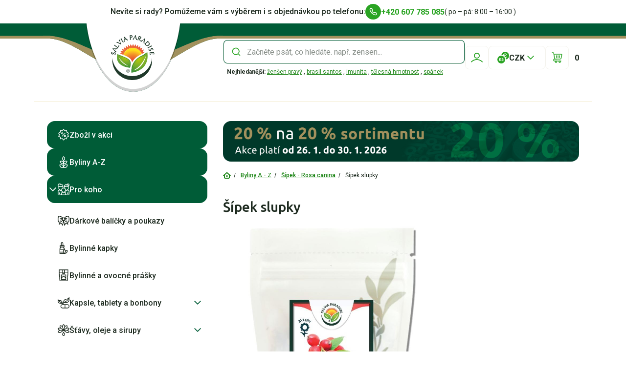

--- FILE ---
content_type: text/html; charset=utf-8
request_url: https://www.salviaparadise.cz/sipek-slupky-p-555.html
body_size: 60710
content:
<!DOCTYPE html>
<html lang="cs">
<head>
    <meta charset="UTF-8">
    <meta name="robots" content="index,follow">
    <meta name="viewport" content="width=device-width, height=device-height, initial-scale=1, shrink-to-fit=no, viewport-fit=cover, interactive-widget=resizes-content">
    <meta name="format-detection" content="telephone=no">
                <link rel="canonical" href="https://www.salviaparadise.cz/sipek-slupky-p-555.html">
        
            <meta property="og:title" content="Šípek slupky"/>
        <meta property="og:description" content="Slupky šípku jsou vhodné k&amp;nbsp;okamžitému zalití a použití.
Šípky se pro obsahové látky také…"/>
        <meta property="og:image" content="https://www.salviaparadise.cz/images/sipek_slupky_bily_sacek_custom.jpg"/>
        <meta property="og:url" content="https://www.salviaparadise.cz/sipek-slupky-p-555.html"/>
        <meta property="fb:admins" content="1484487683"/>
        <meta property="og:type" content="product"/>
        <link rel="preconnect" href=" https://fonts.googleapis.com/" crossorigin="anonymous">

    <link rel="apple-touch-icon" sizes="180x180" href="/images/favicon/apple-touch-icon.png">
    <link rel="icon" type="image/png" sizes="32x32" href="/images/favicon/favicon-32x32.png">
    <link rel="icon" type="image/png" sizes="16x16" href="/images/favicon/favicon-16x16.png">
    <link rel="manifest" href="/images/favicon/site.webmanifest" crossorigin="use-credentials">
    <link rel="mask-icon" href="/images/favicon/safari-pinned-tab.svg" color="#1d1d1b">
    <meta name="msapplication-TileColor" content="#ffffff">
    <meta name="theme-color" content="#ffffff">
                <link rel="preload" href="https://fonts.googleapis.com/css2?family=Roboto:wght@400;500;700&amp;family=Ubuntu:wght@500;700&amp;display=swap" as="style" onload="this.onload=null;this.rel='stylesheet'">
<noscript><link rel="stylesheet" href="https://fonts.googleapis.com/css2?family=Roboto:wght@400;500;700&amp;family=Ubuntu:wght@500;700&amp;display=swap"></noscript>
    <link rel="stylesheet" type="text/css" href="/templates/eshop_brilo/index.css?v=e3d8ea13f0ebc175836be460c764c349ccc83276">

    
    <title>
            Šípek slupky
 | Salvia Paradise
    </title>
        <!-- Google Tag Manager -->
    <script>(function(w,d,s,l,i){w[l]=w[l]||[];w[l].push({'gtm.start':
                new Date().getTime(),event:'gtm.js'});var f=d.getElementsByTagName(s)[0],
            j=d.createElement(s),dl=l!='dataLayer'?'&l='+l:'';j.async=true;j.src=
            '//www.googletagmanager.com/gtm.js?id='+i+dl;f.parentNode.insertBefore(j,f);
        })(window,document,'script','dataLayer','GTM-5MRSCP');</script>
    <!-- End Google Tag Manager -->
        </head>

<body class="--default">

    
  <div class="main-header-top container d-flex gap-3 py-1 justify-content-center align-items-center u-line-bottom">
  <span class="main-header-top__title u-fw-600 u-fz-md d-none d-lg-block">
    Nevíte si rady? Pomůžeme vám s výběrem i s objednávkou po telefonu:
  </span>

      <div class="main-header-top__phone">
        <a class="link d-inline-flex align-items-center gap-1 --primary-to-primary --icon-before   --underline-none   --icon-background u-fw-700" href='tel:+420607785085' title="+420 607 785 085">
      <span class="link__header d-flex flex-column">
      <span class="link__title d-flex flex-wrap gap-1">
        +420 607 785 085
              </span>
          </span>

          <span class="link__icon d-flex align-items-center justify-content-center">
          
  <span class="icon d-flex align-items-center justify-content-center  --sm">
          <svg xmlns="http://www.w3.org/2000/svg" width="16" height="16" fill="none" viewBox="0 0 16 16"><path fill="#fff" d="M4.66.667H2.664a2.002 2.002 0 0 0-1.99 2.18A13.87 13.87 0 0 0 2.826 8.93a13.661 13.661 0 0 0 4.202 4.2 13.855 13.855 0 0 0 6.039 2.147 1.998 1.998 0 0 0 2.192-1.999V11.28a2 2 0 0 0-1.72-2.014 7.91 7.91 0 0 1-1.734-.431 1.998 1.998 0 0 0-1.12-.083l-.138.034a2 2 0 0 0-.85.5l-.48.479-.08-.05A10 10 0 0 1 6.21 6.79l-.05-.08.477-.477a2.003 2.003 0 0 0 .453-2.113 7.89 7.89 0 0 1-.43-1.726 2.004 2.004 0 0 0-2-1.726ZM2.665 2h2a.672.672 0 0 1 .673.574c.09.684.259 1.361.502 2.013a.668.668 0 0 1-.15.705l-.844.844a.667.667 0 0 0-.108.8 11.333 11.333 0 0 0 4.25 4.25c.261.15.589.105.801-.107l.847-.847a.663.663 0 0 1 .7-.147 9.234 9.234 0 0 0 2.021.503.662.662 0 0 1 .568.676v2.017a.67.67 0 0 1-.727.669 12.516 12.516 0 0 1-5.45-1.942 12.343 12.343 0 0 1-3.8-3.798 12.533 12.533 0 0 1-1.947-5.493.657.657 0 0 1 .172-.5A.667.667 0 0 1 2.666 2Z"/></svg>      </span>
      </span>
      </a>
    </div>
  
  
  <span class="main-header-top__description u-fw-400 u-fz-sm">
    ( po – pá: 8:00 – 16:00 )
  </span>
</div>

<header class="main-header position-sticky u-top-0 u-bg-white">
  <div class="main-header-middle u-line-bottom">
  <div class="container">
    <div class="main-header-middle__body d-flex align-items-center">

      <div class="main-header-mobile d-lg-none">
  <a class="btn u-posr u-cursor-pointer d-inline-flex gap-1 align-items-center justify-content-center flex-nowrap --secondary --xs   --icon-only    main-header-mobile__button" href='#'>
  
      <span class="btn__icon d-flex align-items-center justify-content-center">
        
  <span class="icon d-flex align-items-center justify-content-center  --md">
          <svg xmlns="http://www.w3.org/2000/svg" width="20" height="20" fill="none" viewBox="0 0 20 20"><path fill="#fff" fill-rule="evenodd" d="M1.667 10c0-.46.373-.834.833-.834h15a.833.833 0 0 1 0 1.667h-15A.833.833 0 0 1 1.667 10ZM1.667 5c0-.46.373-.833.833-.833h15a.833.833 0 0 1 0 1.666h-15A.833.833 0 0 1 1.667 5ZM1.667 15c0-.46.373-.834.833-.834h15a.833.833 0 0 1 0 1.667h-15A.833.833 0 0 1 1.667 15Z" clip-rule="evenodd"/></svg>      </span>
    </span>
  </a>
</div>
      
<div class="main-header-logo d-flex align-items-center justify-content-center">
  <a href="/" class="main-header-logo__link">
    <div>
          <img src="/templates/eshop_brilo/images/svg/logo-default.svg" class="main-header-logo__desktop d-none d-lg-block" alt="Salvia Paradise" aria-label="Salvia Paradise" width="92" height="92">
      <img src="/templates/eshop_brilo/images/svg/logo-mobile.svg" class="main-header-logo__mobile d-lg-none" alt="Salvia Paradise" aria-label="Salvia Paradise" width="140" height="33">
    </div>
  </a>
</div>
      


  
  
    <form class="base-form f-search flex-grow-1 --first-search --header" action="https://www.salviaparadise.cz/search-advanced/" method="GET" autocomplete="off" data-min_keyword_length="3" data-validate="jquery">
          <div class="f-search__body u-posr u-border-shadow d-flex flex-column column-gap-2 align-items-center u-posr">
      <div class="f-search__search-field w-100">
          <div class="f-text d-flex flex-column gap-1 u-posr f-search__input --icon-before">

  <div class="f-text__wrap d-flex align-items-center u-posr">

          <span class="f-text__icon --before">
          
  <span class="icon d-flex align-items-center justify-content-center">
          <svg xmlns="http://www.w3.org/2000/svg" width="20" height="20" fill="none" viewBox="0 0 20 20"><path fill="#2AA423" fill-rule="evenodd" d="M3.333 9.167a5.833 5.833 0 1 1 10.035 4.047.852.852 0 0 0-.154.154 5.833 5.833 0 0 1-9.88-4.201Zm10.515 5.86-.562-.563a.834.834 0 0 1-.072-1.096 5.9 5.9 0 0 0 .154-.155.833.833 0 0 1 1.096.073l.563.562c-.348.435-.744.83-1.179 1.178Zm0 0 3.063 3.062a.833.833 0 0 0 1.178-1.178l-3.062-3.063a7.5 7.5 0 1 0-1.178 1.179Z" clip-rule="evenodd"/><path fill="#2AA423" d="m13.286 14.464.562.562c.435-.348.83-.743 1.179-1.178l-.563-.562a.833.833 0 0 0-1.096-.072 5.9 5.9 0 0 1-.154.154.834.834 0 0 0 .072 1.096Z"/></svg>      </span>
      </span>

    
    <input class="f-base f-text__input u-fw-600 --native-placeholder" type="text" placeholder="Začněte psát, co hledáte. např. zensen..." name=keyword autocomplete="off">

    
    
      </div>

</div>
      </div>

      <div class="f-search__dropdown u-posa p-2 u-bg-white d-flex flex-column gap-1">
        <div class="f-search__dropdown-first-search d-none u-fw-700 u-fz-md pt-2 u-line-top">
          Zadejte např.: ženšen, únava, vitamin.
        </div>
        <div class="f-search__dropdown-first-search d-none u-fz-md">
          Začneme vyhledávat, až zadáte 3 znaky.
        </div>

        <div class="f-search__dropdown-searching d-none u-fw-700 u-fz-md pt-2 pb-1 u-line-top">
          Hledám
        </div>

        <div class="f-search__dropdown-content">
                  </div>
      </div>

      <span class="btn u-posr u-cursor-pointer d-inline-flex gap-1 align-items-center justify-content-center flex-nowrap --outline --xs   --icon-only    u-posa f-search__close-button">
  
      <span class="btn__icon d-flex align-items-center justify-content-center">
        
  <span class="icon d-flex align-items-center justify-content-center  --md">
          <svg xmlns="http://www.w3.org/2000/svg" width="20" height="20" fill="none" viewBox="0 0 20 20"><path fill="#005C37" fill-rule="evenodd" d="M15.59 5.59a.833.833 0 0 0-1.18-1.179L10 8.821l-4.41-4.41A.833.833 0 1 0 4.41 5.59L8.822 10l-4.41 4.411a.833.833 0 1 0 1.178 1.179L10 11.179l4.412 4.41a.833.833 0 0 0 1.178-1.178l-4.41-4.41 4.41-4.411ZM11.177 10 10 8.822 8.82 10 10 11.18 11.178 10Z" clip-rule="evenodd"/><path fill="#005C37" d="M11.178 10 10 8.822 8.82 10 10 11.18 11.178 10Z"/></svg>      </span>
    </span>
  </span>
    </div>

          <div class="f-search__top-searched u-fz-xs mt-1 ms-1">
      <span class="u-fw-700">Nejhledanější:</span>
                  <a class="link d-inline-flex align-items-center gap-1 --primary-600   --underline-initial     f-search__top-searched-link" href='/byliny-a-z-zensen-pravy-panax-ginseng-c-13_145.html' title="ženšen pravý">
      <span class="link__header d-flex flex-column">
      <span class="link__title d-flex flex-wrap gap-1">
        ženšen pravý
              </span>
          </span>

      </a>

          ,                  <a class="link d-inline-flex align-items-center gap-1 --primary-600   --underline-initial     f-search__top-searched-link" href='/kava-brasil-santos-1000g-p-1437.html' title="brasil santos">
      <span class="link__header d-flex flex-column">
      <span class="link__title d-flex flex-wrap gap-1">
        brasil santos
              </span>
          </span>

      </a>

          ,                  <a class="link d-inline-flex align-items-center gap-1 --primary-600   --underline-initial     f-search__top-searched-link" href='/ucinek/imunita' title="imunita">
      <span class="link__header d-flex flex-column">
      <span class="link__title d-flex flex-wrap gap-1">
        imunita
              </span>
          </span>

      </a>

          ,                  <a class="link d-inline-flex align-items-center gap-1 --primary-600   --underline-initial     f-search__top-searched-link" href='/ucinek/telesna-hmotnost' title="tělesná hmotnost">
      <span class="link__header d-flex flex-column">
      <span class="link__title d-flex flex-wrap gap-1">
        tělesná hmotnost
              </span>
          </span>

      </a>

          ,                  <a class="link d-inline-flex align-items-center gap-1 --primary-600   --underline-initial     f-search__top-searched-link" href='/ucinek/spanek' title="spánek">
      <span class="link__header d-flex flex-column">
      <span class="link__title d-flex flex-wrap gap-1">
        spánek
              </span>
          </span>

      </a>

                        </div>
      </form>
      <div class="main-header-actions d-flex column-gap-1 u-posr">
  <div class="i-user-login u-effect-fade u-overlay-mobile u-posr u-z-index-1">
    <a class="btn u-posr u-cursor-pointer d-inline-flex gap-1 align-items-center justify-content-center flex-nowrap --outline-secondary --sm   --icon-only    i-user-login__button" href='https://www.salviaparadise.cz/login'>
  
      <span class="btn__icon d-flex align-items-center justify-content-center">
        
  <span class="icon d-flex align-items-center justify-content-center  --lg">
          <svg xmlns="http://www.w3.org/2000/svg" width="24" height="24" fill="none" viewBox="0 0 24 24"><path fill="#000" d="M23.095 21.61a.904.904 0 0 1-.656-.28A14.318 14.318 0 0 0 12 16.872c-3.982 0-7.69 1.583-10.44 4.458a.907.907 0 0 1-1.28.03.902.902 0 0 1-.03-1.277 16.265 16.265 0 0 1 5.25-3.668 16.158 16.158 0 0 1 6.5-1.35 16.158 16.158 0 0 1 9.317 2.93 16.352 16.352 0 0 1 2.433 2.088.902.902 0 0 1-.655 1.527ZM12 13.966a5.972 5.972 0 0 1-4.24-1.752 5.961 5.961 0 0 1-1.757-4.23 5.961 5.961 0 0 1 1.756-4.23A5.976 5.976 0 0 1 12 1.998a5.972 5.972 0 0 1 4.24 1.752 5.96 5.96 0 0 1 1.757 4.231 5.96 5.96 0 0 1-1.756 4.23A5.978 5.978 0 0 1 12 13.967Zm0-10.159a4.186 4.186 0 0 0-4.186 4.176 4.186 4.186 0 0 0 8.371 0A4.186 4.186 0 0 0 12 3.807Z"/></svg>      </span>
    </span>
  </a>

  <span class="btn u-posr u-cursor-pointer d-inline-flex gap-1 align-items-center justify-content-center flex-nowrap --outline --sm   --icon-only    i-user-login__close">
  
      <span class="btn__icon d-flex align-items-center justify-content-center">
        
  <span class="icon d-flex align-items-center justify-content-center  --md">
          <svg xmlns="http://www.w3.org/2000/svg" width="20" height="20" fill="none" viewBox="0 0 20 20"><path fill="#005C37" fill-rule="evenodd" d="M15.59 5.59a.833.833 0 0 0-1.18-1.179L10 8.821l-4.41-4.41A.833.833 0 1 0 4.41 5.59L8.822 10l-4.41 4.411a.833.833 0 1 0 1.178 1.179L10 11.179l4.412 4.41a.833.833 0 0 0 1.178-1.178l-4.41-4.41 4.41-4.411ZM11.177 10 10 8.822 8.82 10 10 11.18 11.178 10Z" clip-rule="evenodd"/><path fill="#005C37" d="M11.178 10 10 8.822 8.82 10 10 11.18 11.178 10Z"/></svg>      </span>
    </span>
  </span>

      <div class="i-user-menu u-posa u-top-100-p u-right-0 u-border-radius-sm u-decoration-arrow u-hover-offset-top u-effect-fade__target i-user-login__menu">
  <div class="i-user-menu__body d-flex flex-column u-box-shadow u-border-radius-sm u-bg-white overflow-hidden w-100">
    <div class="d-flex flex-column p-2 row-gap-2">
              <h3 class="base-heading mb-0 u-fw-700 u-h6 pb-2 u-line-bottom">
            Nepřihlášený uživatel
      </h3>
      
      <div class="d-flex flex-column row-gap-1">
                  <a class="link d-inline-flex align-items-center gap-1 --black      --background  u-fw-600 u-fz-sm" href='https://www.salviaparadise.cz/password_forgotten' title="Zapomenuté heslo">
      <span class="link__header d-flex flex-column">
      <span class="link__title d-flex flex-wrap gap-1">
        Zapomenuté heslo
              </span>
          </span>

      </a>
                  <a class="link d-inline-flex align-items-center gap-1 --black      --background  u-fw-600 u-fz-sm" href='https://www.salviaparadise.cz/account/create' title="Registrovat se">
      <span class="link__header d-flex flex-column">
      <span class="link__title d-flex flex-wrap gap-1">
        Registrovat se
              </span>
          </span>

      </a>
              </div>
    </div>

          <a class="btn u-posr u-cursor-pointer d-inline-flex gap-1 align-items-center justify-content-center flex-nowrap --secondary --xs       i-user-panel__login" href='https://www.salviaparadise.cz/login'>
      <span class="btn__title">
      Přihlásit se
    </span>
  
      <span class="btn__icon d-flex align-items-center justify-content-center">
        
  <span class="icon d-flex align-items-center justify-content-center  --md">
          <svg xmlns="http://www.w3.org/2000/svg" width="16" height="16" fill="none" viewBox="0 0 16 16"><path fill="#fff" fill-rule="evenodd" d="M9.334 1.999c0-.368.298-.667.666-.667h2.667a2 2 0 0 1 2 2v9.333a2 2 0 0 1-2 2H10a.667.667 0 1 1 0-1.333h2.667a.667.667 0 0 0 .667-.667V3.332a.666.666 0 0 0-.667-.667H10A.667.667 0 0 1 9.334 2Z" clip-rule="evenodd"/><path fill="#fff" fill-rule="evenodd" d="M10.473 8.469a.665.665 0 0 1-.434.195h-.005a.683.683 0 0 1 .005 0 .666.666 0 0 0 .433-.194l.001-.001ZM10.667 8v-.004V8Zm-.05-.258Z" clip-rule="evenodd"/><path fill="#fff" d="M2 7.332a.667.667 0 0 0 0 1.333h6.39L9.058 8l-.666-.667H2Z"/><path fill="#fff" d="m8.39 7.332.667.667-.666.666H10.039a.666.666 0 0 0 .433-.195l.001-.001A.668.668 0 0 0 10.667 8v-.004a.667.667 0 0 0-.191-.466l-.004-.004A.665.665 0 0 0 10 7.332H8.39Z"/><path fill="#fff" d="M7.138 4.194a.667.667 0 1 0-.943.943l2.196 2.195H10c.183 0 .35.074.47.195L7.138 4.194ZM7.138 11.803l3.334-3.333a.666.666 0 0 1-.433.194h-.005l-.03.001H8.39l-2.195 2.196a.667.667 0 1 0 .943.942Z"/></svg>      </span>
    </span>
  </a>
      </div>
</div>
  </div>

      <div class="d-none d-lg-block">
      <div class="i-currency-select u-effect-fade u-posr">
  <div class="i-currency-select__select d-flex u-border-gray u-border-radius-sm justify-content-center align-items-center p-1 u-fw-700">
      
  <span class="icon d-flex align-items-center justify-content-center  --lg">
          <svg xmlns="http://www.w3.org/2000/svg" width="24" height="24" fill="none" viewBox="0 0 24 24"><g fill="#2AA423" clip-path="url(#a)"><path d="M16 0a8.002 8.002 0 0 0-7.877 6.595 9.35 9.35 0 0 1 3.466.71A4.473 4.473 0 0 1 16 3.534c1.178 0 2.33.477 3.16 1.309a.703.703 0 1 1-.995.993A3.077 3.077 0 0 0 16 4.939a3.064 3.064 0 0 0-2.976 2.358l3.73.002a.703.703 0 0 1 0 1.406h-.001l-2.823-.001a9.479 9.479 0 0 1 2.072 2.357c.807 0 1.595-.327 2.162-.896a.703.703 0 0 1 .996.993 4.492 4.492 0 0 1-2.466 1.254 9.35 9.35 0 0 1 .71 3.465A8 8 0 0 0 16 0Z"/><path d="M8 8a8 8 0 1 0 0 16A8 8 0 0 0 8 8Zm1.686 4.766a.356.356 0 0 1 .193-.163.546.546 0 0 1 .26-.033c.1.01.185.054.252.129l.604.679.605-.68a.38.38 0 0 1 .251-.128c.091-.01.178.001.26.033.089.035.154.09.193.163.027.05.057.154-.042.282l-.594.79c-.157.215-.384.323-.672.323a.781.781 0 0 1-.666-.323l-.602-.79c-.098-.128-.068-.231-.042-.282Zm-1.42 6.246c-.104.105-.254.157-.446.157a.69.69 0 0 1-.398-.105 2.312 2.312 0 0 1-.312-.27l-2.47-2.471v2.162c0 .448-.231.684-.668.684-.436 0-.667-.236-.667-.684v-5.243c0-.442.23-.676.667-.676.437 0 .667.234.667.676v2.046l2.4-2.408c.102-.102.206-.18.31-.232a.809.809 0 0 1 .364-.082c.202 0 .35.057.445.169.091.11.129.24.11.386a.658.658 0 0 1-.2.386l-2.269 2.242 2.393 2.427c.14.134.216.282.223.438a.507.507 0 0 1-.148.398Zm2.113-1.225c.192.23.46.342.818.342.237 0 .487-.07.744-.21.15-.086.29-.103.415-.048.118.052.204.14.255.26.05.116.06.24.033.37a.523.523 0 0 1-.248.333 2.31 2.31 0 0 1-.652.27 2.748 2.748 0 0 1-.645.083c-.471 0-.888-.098-1.238-.292a2.033 2.033 0 0 1-.822-.834c-.19-.357-.287-.78-.287-1.255 0-.477.097-.895.288-1.243.192-.35.469-.623.822-.812.35-.188.766-.283 1.237-.283.202 0 .423.028.658.082.237.056.464.15.673.28a.5.5 0 0 1 .254.34.56.56 0 0 1-.325.624c-.127.054-.268.037-.42-.05a1.52 1.52 0 0 0-.742-.218c-.359 0-.627.107-.82.327-.193.22-.29.544-.29.961 0 .413.098.74.292.973Z"/></g><defs><clipPath id="a"><path fill="#fff" d="M0 0h24v24H0z"/></clipPath></defs></svg>      </span>
    CZK
      
  <span class="icon d-flex align-items-center justify-content-center  --lg i-currency-select__arrow">
          <svg xmlns="http://www.w3.org/2000/svg" width="25" height="24" fill="none" viewBox="0 0 25 24"><path fill="#2AA423" fill-rule="evenodd" d="M5.793 8.293a1 1 0 0 1 1.414 0l5.293 5.293 5.293-5.293a1 1 0 1 1 1.414 1.414l-6 6a1 1 0 0 1-1.414 0l-6-6a1 1 0 0 1 0-1.414Z" clip-rule="evenodd"/></svg>      </span>
  </div>

      <div class="i-currency-menu u-posa u-top-100-p u-right-0 d-flex flex-column row-gap-2 p-1 u-box-shadow u-border-radius-sm u-decoration-arrow u-hover-offset-top u-bg-white w-100 u-effect-fade__target">
      <a class="link d-inline-flex align-items-center gap-1 --black      --background  i-currency-menu__link u-line-bottom u-fw-600 u-fz-sm justify-content-center" href='https://www.salviaparadise.cz/currency/CZK' title="CZK">
      <span class="link__header d-flex flex-column">
      <span class="link__title d-flex flex-wrap gap-1">
        CZK
              </span>
          </span>

      </a>
      <a class="link d-inline-flex align-items-center gap-1 --black      --background  i-currency-menu__link u-line-bottom u-fw-600 u-fz-sm justify-content-center" href='https://www.salviaparadise.cz/currency/EUR' title="EUR">
      <span class="link__header d-flex flex-column">
      <span class="link__title d-flex flex-wrap gap-1">
        EUR
              </span>
          </span>

      </a>
  </div>
  </div>
    </div>
  
      <div class="main-header-actions__cart-button">
      
<div class="main-header-cart d-flex align-items-center ">
  <div class="main-header-cart__button u-posr u-effect-fade">
    <div class="i-cart-button u-posr main-header-cart__button-open">
  <a class="btn u-posr u-cursor-pointer d-inline-flex gap-1 align-items-center justify-content-center flex-nowrap --outline-secondary --sm   --icon-only" href='/cart'>
  
      <span class="btn__icon d-flex align-items-center justify-content-center">
        
  <span class="icon d-flex align-items-center justify-content-center  --lg">
          <svg xmlns="http://www.w3.org/2000/svg" width="24" height="24" fill="none" viewBox="0 0 24 24"><path fill="#1C291E" d="M18.36 15.75h-11a.75.75 0 1 1 0-1.5h11a1.24 1.24 0 0 0 1.22-1L21 6.05a.249.249 0 0 0 0-.21.25.25 0 0 0-.19-.09H5.54a.75.75 0 0 1 0-1.5h15.24a1.76 1.76 0 0 1 1.72 2.09l-1.44 7.2a2.77 2.77 0 0 1-2.7 2.21Z"/><path fill="#1C291E" d="M7.32 15.75a.76.76 0 0 1-.74-.62L4.41 3a.26.26 0 0 0-.25-.2H2a.75.75 0 0 1 0-1.5h2.16a1.77 1.77 0 0 1 1.73 1.38l2.17 12.19a.75.75 0 0 1-.61.87l-.13.01ZM10 22.75a2.25 2.25 0 1 1 0-4.5 2.25 2.25 0 0 1 0 4.5Zm0-3a.75.75 0 1 0 .75.75.76.76 0 0 0-.75-.75ZM17.5 22.75a2.25 2.25 0 1 1 0-4.5 2.25 2.25 0 0 1 0 4.5Zm0-3a.75.75 0 1 0 .75.75.76.76 0 0 0-.75-.75Z"/><path fill="#1C291E" d="M20 19.75H7a2.75 2.75 0 1 1 0-5.5h4a.75.75 0 1 1 0 1.5H7a1.25 1.25 0 0 0 0 2.5h13a.75.75 0 1 1 0 1.5ZM14 12.75a.76.76 0 0 1-.75-.75V8a.75.75 0 1 1 1.5 0v4a.76.76 0 0 1-.75.75ZM16.75 12.75A.76.76 0 0 1 16 12V8a.75.75 0 1 1 1.5 0v4a.76.76 0 0 1-.75.75ZM10.75 12.75A.76.76 0 0 1 10 12V8a.75.75 0 1 1 1.5 0v4a.76.76 0 0 1-.75.75Z"/></svg>      </span>
    </span>
  </a>

  <span class="main-header-cart__amount  u-posa u-color-white u-bg-primary u-fz-xs d-none align-items-center justify-content-center u-fw-700 u-z-index-1">
    0
  </span>
</div>
          <div class="main-header-cart__panel u-effect-fade__target u-posa u-top-100-p u-right-0 p-2  u-box-shadow u-border-radius-sm u-decoration-arrow u-hover-offset-top u-bg-white">
        <div class="i-cart-overview d-flex flex-column row-gap-2">
  <div class="i-cart-overview__header u-line-bottom pb-2 d-flex align-items-center gap-2 u-z-index-10">
    <div class="i-cart-button u-posr i-cart-overview__cart-button">
  <a class="btn u-posr u-cursor-pointer d-inline-flex gap-1 align-items-center justify-content-center flex-nowrap --outline-secondary --sm   --icon-only" href='/cart'>
  
      <span class="btn__icon d-flex align-items-center justify-content-center">
        
  <span class="icon d-flex align-items-center justify-content-center  --lg">
          <svg xmlns="http://www.w3.org/2000/svg" width="24" height="24" fill="none" viewBox="0 0 24 24"><path fill="#1C291E" d="M18.36 15.75h-11a.75.75 0 1 1 0-1.5h11a1.24 1.24 0 0 0 1.22-1L21 6.05a.249.249 0 0 0 0-.21.25.25 0 0 0-.19-.09H5.54a.75.75 0 0 1 0-1.5h15.24a1.76 1.76 0 0 1 1.72 2.09l-1.44 7.2a2.77 2.77 0 0 1-2.7 2.21Z"/><path fill="#1C291E" d="M7.32 15.75a.76.76 0 0 1-.74-.62L4.41 3a.26.26 0 0 0-.25-.2H2a.75.75 0 0 1 0-1.5h2.16a1.77 1.77 0 0 1 1.73 1.38l2.17 12.19a.75.75 0 0 1-.61.87l-.13.01ZM10 22.75a2.25 2.25 0 1 1 0-4.5 2.25 2.25 0 0 1 0 4.5Zm0-3a.75.75 0 1 0 .75.75.76.76 0 0 0-.75-.75ZM17.5 22.75a2.25 2.25 0 1 1 0-4.5 2.25 2.25 0 0 1 0 4.5Zm0-3a.75.75 0 1 0 .75.75.76.76 0 0 0-.75-.75Z"/><path fill="#1C291E" d="M20 19.75H7a2.75 2.75 0 1 1 0-5.5h4a.75.75 0 1 1 0 1.5H7a1.25 1.25 0 0 0 0 2.5h13a.75.75 0 1 1 0 1.5ZM14 12.75a.76.76 0 0 1-.75-.75V8a.75.75 0 1 1 1.5 0v4a.76.76 0 0 1-.75.75ZM16.75 12.75A.76.76 0 0 1 16 12V8a.75.75 0 1 1 1.5 0v4a.76.76 0 0 1-.75.75ZM10.75 12.75A.76.76 0 0 1 10 12V8a.75.75 0 1 1 1.5 0v4a.76.76 0 0 1-.75.75Z"/></svg>      </span>
    </span>
  </a>

  <span class="main-header-cart__amount  u-posa u-color-white u-bg-primary u-fz-xs d-none align-items-center justify-content-center u-fw-700 u-z-index-1">
    0
  </span>
</div>

    <h3 class="base-heading mb-0 u-fw-700 u-h6 i-cart-overview__title">
            Váš košík
      </h3>

    <div class="i-cart-overview__currency">
      <div class="i-currency-select u-effect-fade u-posr">
  <div class="i-currency-select__select d-flex u-border-gray u-border-radius-sm justify-content-center align-items-center p-1 u-fw-700">
      
  <span class="icon d-flex align-items-center justify-content-center  --lg">
          <svg xmlns="http://www.w3.org/2000/svg" width="24" height="24" fill="none" viewBox="0 0 24 24"><g fill="#2AA423" clip-path="url(#a)"><path d="M16 0a8.002 8.002 0 0 0-7.877 6.595 9.35 9.35 0 0 1 3.466.71A4.473 4.473 0 0 1 16 3.534c1.178 0 2.33.477 3.16 1.309a.703.703 0 1 1-.995.993A3.077 3.077 0 0 0 16 4.939a3.064 3.064 0 0 0-2.976 2.358l3.73.002a.703.703 0 0 1 0 1.406h-.001l-2.823-.001a9.479 9.479 0 0 1 2.072 2.357c.807 0 1.595-.327 2.162-.896a.703.703 0 0 1 .996.993 4.492 4.492 0 0 1-2.466 1.254 9.35 9.35 0 0 1 .71 3.465A8 8 0 0 0 16 0Z"/><path d="M8 8a8 8 0 1 0 0 16A8 8 0 0 0 8 8Zm1.686 4.766a.356.356 0 0 1 .193-.163.546.546 0 0 1 .26-.033c.1.01.185.054.252.129l.604.679.605-.68a.38.38 0 0 1 .251-.128c.091-.01.178.001.26.033.089.035.154.09.193.163.027.05.057.154-.042.282l-.594.79c-.157.215-.384.323-.672.323a.781.781 0 0 1-.666-.323l-.602-.79c-.098-.128-.068-.231-.042-.282Zm-1.42 6.246c-.104.105-.254.157-.446.157a.69.69 0 0 1-.398-.105 2.312 2.312 0 0 1-.312-.27l-2.47-2.471v2.162c0 .448-.231.684-.668.684-.436 0-.667-.236-.667-.684v-5.243c0-.442.23-.676.667-.676.437 0 .667.234.667.676v2.046l2.4-2.408c.102-.102.206-.18.31-.232a.809.809 0 0 1 .364-.082c.202 0 .35.057.445.169.091.11.129.24.11.386a.658.658 0 0 1-.2.386l-2.269 2.242 2.393 2.427c.14.134.216.282.223.438a.507.507 0 0 1-.148.398Zm2.113-1.225c.192.23.46.342.818.342.237 0 .487-.07.744-.21.15-.086.29-.103.415-.048.118.052.204.14.255.26.05.116.06.24.033.37a.523.523 0 0 1-.248.333 2.31 2.31 0 0 1-.652.27 2.748 2.748 0 0 1-.645.083c-.471 0-.888-.098-1.238-.292a2.033 2.033 0 0 1-.822-.834c-.19-.357-.287-.78-.287-1.255 0-.477.097-.895.288-1.243.192-.35.469-.623.822-.812.35-.188.766-.283 1.237-.283.202 0 .423.028.658.082.237.056.464.15.673.28a.5.5 0 0 1 .254.34.56.56 0 0 1-.325.624c-.127.054-.268.037-.42-.05a1.52 1.52 0 0 0-.742-.218c-.359 0-.627.107-.82.327-.193.22-.29.544-.29.961 0 .413.098.74.292.973Z"/></g><defs><clipPath id="a"><path fill="#fff" d="M0 0h24v24H0z"/></clipPath></defs></svg>      </span>
    CZK
      
  <span class="icon d-flex align-items-center justify-content-center  --lg i-currency-select__arrow">
          <svg xmlns="http://www.w3.org/2000/svg" width="25" height="24" fill="none" viewBox="0 0 25 24"><path fill="#2AA423" fill-rule="evenodd" d="M5.793 8.293a1 1 0 0 1 1.414 0l5.293 5.293 5.293-5.293a1 1 0 1 1 1.414 1.414l-6 6a1 1 0 0 1-1.414 0l-6-6a1 1 0 0 1 0-1.414Z" clip-rule="evenodd"/></svg>      </span>
  </div>

      <div class="i-currency-menu u-posa u-top-100-p u-right-0 d-flex flex-column row-gap-2 p-1 u-box-shadow u-border-radius-sm u-decoration-arrow u-hover-offset-top u-bg-white w-100 u-effect-fade__target">
      <a class="link d-inline-flex align-items-center gap-1 --black      --background  i-currency-menu__link u-line-bottom u-fw-600 u-fz-sm justify-content-center" href='https://www.salviaparadise.cz/currency/CZK' title="CZK">
      <span class="link__header d-flex flex-column">
      <span class="link__title d-flex flex-wrap gap-1">
        CZK
              </span>
          </span>

      </a>
      <a class="link d-inline-flex align-items-center gap-1 --black      --background  i-currency-menu__link u-line-bottom u-fw-600 u-fz-sm justify-content-center" href='https://www.salviaparadise.cz/currency/EUR' title="EUR">
      <span class="link__header d-flex flex-column">
      <span class="link__title d-flex flex-wrap gap-1">
        EUR
              </span>
          </span>

      </a>
  </div>
  </div>
    </div>

    <div class="i-cart-overview__close d-flex justify-content-end flex-grow-1">
      <a class="btn u-posr u-cursor-pointer d-inline-flex gap-1 align-items-center justify-content-center flex-nowrap --outline --xs   --icon-only    i-cart-overview__close-button" href='#' title="Zavřít">
  
      <span class="btn__icon d-flex align-items-center justify-content-center">
        
  <span class="icon d-flex align-items-center justify-content-center  --md">
          <svg xmlns="http://www.w3.org/2000/svg" width="20" height="20" fill="none" viewBox="0 0 20 20"><path fill="#005C37" fill-rule="evenodd" d="M15.59 5.59a.833.833 0 0 0-1.18-1.179L10 8.821l-4.41-4.41A.833.833 0 1 0 4.41 5.59L8.822 10l-4.41 4.411a.833.833 0 1 0 1.178 1.179L10 11.179l4.412 4.41a.833.833 0 0 0 1.178-1.178l-4.41-4.41 4.41-4.411ZM11.177 10 10 8.822 8.82 10 10 11.18 11.178 10Z" clip-rule="evenodd"/><path fill="#005C37" d="M11.178 10 10 8.822 8.82 10 10 11.18 11.178 10Z"/></svg>      </span>
    </span>
  </a>
    </div>
  </div>

  <div class="i-cart-overview__products d-flex flex-column">
    
    
    <div class="i-cart-overview__empty text-center d-flex flex-column row-gap-1 align-items-center p-2 pt-0 u-posr u-line-bottom">
      Váš nákupní košík je prázdný
    </div>
  </div>

  
  
  <div class="i-cart-overview__actions mt-1 d-flex gap-3 justify-content-between flex-row-reverse">
    <a class="btn u-posr u-cursor-pointer d-inline-flex gap-1 align-items-center justify-content-center flex-nowrap --tertiary --xs" href='/cart'>
      <span class="btn__title">
      Přejít do košíku
    </span>
  
      <span class="btn__icon d-flex align-items-center justify-content-center">
        
  <span class="icon d-flex align-items-center justify-content-center  --lg">
          <svg xmlns="http://www.w3.org/2000/svg" width="24" height="24" fill="none" viewBox="0 0 24 24"><path fill="#1C291E" d="M18.36 15.75h-11a.75.75 0 1 1 0-1.5h11a1.24 1.24 0 0 0 1.22-1L21 6.05a.249.249 0 0 0 0-.21.25.25 0 0 0-.19-.09H5.54a.75.75 0 0 1 0-1.5h15.24a1.76 1.76 0 0 1 1.72 2.09l-1.44 7.2a2.77 2.77 0 0 1-2.7 2.21Z"/><path fill="#1C291E" d="M7.32 15.75a.76.76 0 0 1-.74-.62L4.41 3a.26.26 0 0 0-.25-.2H2a.75.75 0 0 1 0-1.5h2.16a1.77 1.77 0 0 1 1.73 1.38l2.17 12.19a.75.75 0 0 1-.61.87l-.13.01ZM10 22.75a2.25 2.25 0 1 1 0-4.5 2.25 2.25 0 0 1 0 4.5Zm0-3a.75.75 0 1 0 .75.75.76.76 0 0 0-.75-.75ZM17.5 22.75a2.25 2.25 0 1 1 0-4.5 2.25 2.25 0 0 1 0 4.5Zm0-3a.75.75 0 1 0 .75.75.76.76 0 0 0-.75-.75Z"/><path fill="#1C291E" d="M20 19.75H7a2.75 2.75 0 1 1 0-5.5h4a.75.75 0 1 1 0 1.5H7a1.25 1.25 0 0 0 0 2.5h13a.75.75 0 1 1 0 1.5ZM14 12.75a.76.76 0 0 1-.75-.75V8a.75.75 0 1 1 1.5 0v4a.76.76 0 0 1-.75.75Z"/><path fill="#1C291E" d="M14 12.75a.74.74 0 0 1-.53-.22l-2-2a.75.75 0 0 1 1.06-1.06L14 10.94l1.47-1.47a.75.75 0 0 1 1.06 1.06l-2 2a.741.741 0 0 1-.53.22Z"/></svg>      </span>
    </span>
  </a>

      </div>
</div>
      </div>

        <div class="c-modal --size-sm  --hidden" id="modal-cart-delete">
  <div class="c-modal__dialog">

    <div class="c-modal__content u-border-radius-sm">
      <div class="c-modal__inner d-flex flex-column">

        
        <div class="c-modal__body">
                    <div class="d-flex flex-column text-center">
            <h3 class="base-heading mb-0 u-fw-700 u-h4 mb-5">
            Skutečně si přejete odstranit obsah košíku?
      </h3>

            <span class="btn u-posr u-cursor-pointer d-inline-flex gap-1 align-items-center justify-content-center flex-nowrap --secondary --xs       c-modal__close mb-3">
      <span class="btn__title">
      Ne, nechci odstranit obsah košíku
    </span>
  
  </span>

            <span class="btn u-posr u-cursor-pointer d-inline-flex gap-1 align-items-center justify-content-center flex-nowrap --outline --xs       --js-cart-clear c-modal__close">
      <span class="btn__title">
      Ano, odstranit obsah košíku
    </span>
  
  </span>
          </div>
                </div>

        
              </div>
    </div>
  </div>

</div>
      </div>

  <span class="main-header-cart__value u-fw-700">
      0
  </span>
  <span class="main-header-cart__title u-fw-700 ms-1 d-none">Váš košík</span>
</div>
    </div>
  </div>
    </div>
  </div>
</div>
</header>

<div class="main-header-divider container u-bg-white u-line-bottom py-3 mb-5 mx-auto"></div>


<main>
        <div class="content-w-aside --aside-visible ">
  <div class="container content-w-aside__container">
    <div class="content-w-aside__row">

      <div class="content-w-aside__aside d-flex flex-column row-gap-4">
                    <div class="main-header-mobile-panel d-none u-bg-white overflow-hidden w-100 main-header-mobile__panel  --without-header-line">
  <div class="main-header-mobile-panel__header u-line-bottom pb-3 d-flex gap-2 u-z-index-10">

    <div class="main-header-mobile-panel__header-content flex-grow-1 d-flex gap-2 align-items-center">
              
                  
<div class="main-header-logo d-flex align-items-center justify-content-center">
  <a href="/" class="main-header-logo__link">
    <div>
          <span class="d-none">Salvia Paradise</span>
          <img src="/templates/eshop_brilo/images/svg/logo-default.svg" class="main-header-logo__desktop d-none d-lg-block" alt="Salvia Paradise" aria-label="Salvia Paradise" width="92" height="92">
      <img src="/templates/eshop_brilo/images/svg/logo-mobile.svg" class="main-header-logo__mobile d-lg-none" alt="Salvia Paradise" aria-label="Salvia Paradise" width="140" height="33">
    </div>
  </a>
</div>
                  </div>

    <a class="btn u-posr u-cursor-pointer d-inline-flex gap-1 align-items-center justify-content-center flex-nowrap --outline --xs   --icon-only    main-header-mobile-panel__close" href='#' title="Zavřít">
  
      <span class="btn__icon d-flex align-items-center justify-content-center">
        
  <span class="icon d-flex align-items-center justify-content-center  --md">
          <svg xmlns="http://www.w3.org/2000/svg" width="20" height="20" fill="none" viewBox="0 0 20 20"><path fill="#005C37" fill-rule="evenodd" d="M15.59 5.59a.833.833 0 0 0-1.18-1.179L10 8.821l-4.41-4.41A.833.833 0 1 0 4.41 5.59L8.822 10l-4.41 4.411a.833.833 0 1 0 1.178 1.179L10 11.179l4.412 4.41a.833.833 0 0 0 1.178-1.178l-4.41-4.41 4.41-4.411ZM11.177 10 10 8.822 8.82 10 10 11.18 11.178 10Z" clip-rule="evenodd"/><path fill="#005C37" d="M11.178 10 10 8.822 8.82 10 10 11.18 11.178 10Z"/></svg>      </span>
    </span>
  </a>
  </div>

  <div class="main-header-mobile-panel__body d-flex gap-3 flex-column">
                  <div class="g-categories d-flex flex-column row-gap-1 overflow-hidden">
      <div class="g-categories__highlighted d-flex flex-column row-gap-1 mb-1">
              
<div class="i-category u-posr  --with-link">
  <a class="i-category__link py-1 px-3 d-flex u-color-black align-items-center u-fw-600 u-border-radius-md u-bg-white --highlighted" href="/vyprodej-c-822.html" title="Zboží v akci">
    
  <span class="icon d-flex align-items-center justify-content-center  --lg">
          <svg xmlns="http://www.w3.org/2000/svg" width="24" height="24" fill="none" viewBox="0 0 24 24"><mask id="a" width="24" height="24" x="0" y="0" maskUnits="userSpaceOnUse" style="mask-type:luminance"><path fill="#fff" d="M0 0h24v24H0V0Z"/></mask><g mask="url(#a)"><path fill="#1C291E" fill-rule="evenodd" d="m12 24.001 2.881-3.228 3.893.551.685-3.905 3.502-1.857L21.221 12l1.74-3.561-3.502-1.858-.685-3.905-3.893.55L12 .003 9.119 3.227l-3.893-.551L4.54 6.58 1.039 8.439 2.779 12l-1.74 3.562L4.54 17.42l.685 3.904 3.893-.55L11.999 24Zm0-2.111-2.333-2.614-3.291.465-.569-3.242L2.9 14.957 4.345 12 2.9 9.043l2.907-1.542.569-3.242 3.29.465L12 2.112l2.333 2.612 3.291-.465.569 3.242L21.1 9.043 19.655 12l1.445 2.957-2.907 1.542-.569 3.242-3.29-.465L12 21.89Z" clip-rule="evenodd"/></g><path fill="#1C291E" fill-rule="evenodd" d="m9.187 15.807 6.62-6.62-.995-.994-6.619 6.62.994.994Z" clip-rule="evenodd"/><mask id="b" width="24" height="24" x="0" y="0" maskUnits="userSpaceOnUse" style="mask-type:luminance"><path fill="#fff" d="M0 0h24v24H0V0Z"/></mask><g fill="#1C291E" fill-rule="evenodd" clip-rule="evenodd" mask="url(#b)"><path d="M12.703 14.813a2.11 2.11 0 1 0 4.219 0 2.11 2.11 0 0 0-4.219 0Zm2.11.703a.703.703 0 1 1 0-1.407.703.703 0 0 1 0 1.407ZM7.078 9.188a2.11 2.11 0 1 0 4.219 0 2.11 2.11 0 0 0-4.219 0Zm2.11.703a.703.703 0 1 1 0-1.407.703.703 0 0 1 0 1.407Z"/></g></svg>      </span>

  <span class="i-category__title">Zboží v akci</span>
  </a>

  </div>
              
<div class="i-category u-posr  --with-link">
  <a class="i-category__link py-1 px-3 d-flex u-color-black align-items-center u-fw-600 u-border-radius-md u-bg-white --highlighted" href="/byliny-a-z-c-13.html" title="Byliny A-Z">
    
  <span class="icon d-flex align-items-center justify-content-center  --lg">
          <svg xmlns="http://www.w3.org/2000/svg" width="24" height="24" fill="none" viewBox="0 0 24 24"><g clip-path="url(#a)"><mask id="b" width="24" height="24" x="0" y="0" maskUnits="userSpaceOnUse" style="mask-type:luminance"><path fill="#fff" d="M24 0H0v24h24V0Z"/></mask><g fill="#1C291E" mask="url(#b)"><path d="M14.73 24a9.529 9.529 0 0 1-2.972-.505l-.506-.185.047-.537c.014-.152.357-3.736 2.767-5.268 2.41-1.532 5.801-.32 5.945-.268l.506.185-.047.537c-.014.152-.356 3.736-2.767 5.268-.926.589-1.996.773-2.972.773Zm-1.944-1.666c.923.235 2.823.558 4.163-.293 1.339-.851 1.853-2.708 2.033-3.644-.923-.234-2.823-.556-4.162.294-.935.595-1.46 1.694-1.737 2.512-.146.433-.24.83-.297 1.131Z"/><path d="M9.269 24c-.976 0-2.047-.184-2.973-.773-2.41-1.532-2.753-5.116-2.766-5.268l-.048-.537.507-.185c.143-.053 3.534-1.264 5.945.268 2.41 1.532 2.753 5.116 2.766 5.268l.048.537-.507.185A9.526 9.526 0 0 1 9.27 24Zm-4.252-5.603c.18.936.695 2.793 2.034 3.644.935.594 2.154.603 3.011.506a8.671 8.671 0 0 0 1.15-.211c-.179-.935-.693-2.793-2.033-3.645-1.339-.85-3.238-.528-4.162-.294ZM14.39 15.811a8.43 8.43 0 0 1-2.632-.446l-.506-.185.047-.537c.012-.135.316-3.314 2.462-4.678 2.146-1.364 5.154-.289 5.28-.243l.507.186-.047.537c-.012.134-.316 3.313-2.462 4.677-.826.525-1.78.69-2.649.69Zm-1.6-1.609c.821.2 2.387.437 3.495-.267 1.107-.703 1.556-2.222 1.724-3.05-.82-.199-2.386-.437-3.494.267-1.107.704-1.556 2.222-1.724 3.05Z"/><path d="M9.609 15.811c-.868 0-1.822-.163-2.649-.689-2.146-1.364-2.45-4.543-2.461-4.677l-.048-.537.507-.186c.127-.046 3.134-1.12 5.28.243 2.146 1.364 2.45 4.543 2.462 4.678l.047.537-.506.185a8.432 8.432 0 0 1-2.632.446ZM5.99 10.886c.168.827.617 2.346 1.725 3.05 1.107.703 2.673.465 3.494.266-.168-.827-.618-2.346-1.725-3.05-1.108-.704-2.673-.466-3.494-.266ZM11.955 9.605l-.425-.332c-.104-.081-2.546-2.013-2.526-4.493C9.024 2.3 11.495.407 11.6.327l.43-.324.426.331c.104.081 2.545 2.013 2.526 4.493-.02 2.48-2.492 4.373-2.597 4.453l-.43.325Zm.061-7.778c-.595.567-1.596 1.706-1.606 2.964-.01 1.258.973 2.413 1.56 2.99.594-.567 1.595-1.707 1.605-2.965.01-1.258-.973-2.413-1.559-2.989Z"/><path d="M12.703 8.718h-1.406v14.117h1.406V8.718Z"/></g></g><defs><clipPath id="a"><path fill="#fff" d="M0 0h24v24H0z"/></clipPath></defs></svg>      </span>

  <span class="i-category__title">Byliny A-Z</span>
  </a>

  </div>
              
<div class="i-category u-posr  --without-link">
  <div class="i-category__link py-1 px-3 d-flex u-color-black align-items-center u-fw-600 u-border-radius-md u-bg-white --highlighted" title="Pro koho">
    
  <span class="icon d-flex align-items-center justify-content-center  --lg">
          <svg width="24" height="24" viewBox="0 0 24 24" fill="none" xmlns="http://www.w3.org/2000/svg">
<g clip-path="url(#clip0_2_7516)">
<path d="M21.05 12.75C22.01 11.84 22.59 10.56 22.59 9.18V6.33C22.59 5.98 22.56 5.63 22.49 5.3C23.39 4.83 24 3.87 24 2.81C24 1.26 22.74 0 21.19 0C20.12 0 19.17 0.61 18.69 1.52C18.35 1.44 17.99 1.4 17.63 1.4C14.91 1.4 12.7 3.61 12.7 6.33V8.53C12.47 8.5 12.24 8.48 12 8.48C11.76 8.48 11.53 8.5 11.3 8.53V4.92C11.3 2.98 9.72 1.4 7.78 1.4H6.38C5.98 1.4 5.63 1.08 5.63 0.7V0H3.52C1.58 0 0 1.57 0 3.51C0 4.66 0.55 5.68 1.41 6.32V9.18C1.41 10.56 1.99 11.84 2.95 12.75C1.28 13.02 0 14.47 0 16.22V22.59H7.08V24H16.92V22.59H24V16.22C24 14.47 22.72 13.02 21.05 12.75ZM21.19 1.4C21.96 1.4 22.59 2.03 22.59 2.81C22.59 3.28 22.36 3.71 21.99 3.97C21.53 3.15 20.85 2.47 20.03 2.02C20.28 1.64 20.71 1.4 21.19 1.4ZM17.63 2.81C19.35 2.81 20.78 4.02 21.12 5.62H19.78C18.99 5.62 18.33 4.98 18.33 4.22H16.92C16.92 4.99 16.29 5.62 15.52 5.62H14.18C14.51 4.02 15.93 2.81 17.63 2.81ZM14.11 7.03H15.52C16.36 7.03 17.12 6.65 17.63 6.06C18.17 6.66 18.93 7.03 19.78 7.03H21.19V9.18C21.19 10.66 20.25 11.98 18.84 12.48L18.38 12.65V13.4C18.38 13.78 18.02 14.11 17.63 14.11C17.24 14.11 16.92 13.79 16.92 13.4C16.92 11.44 15.77 9.75 14.11 8.96V7.03ZM10.32 10.32C10.61 10.15 10.94 10.03 11.28 9.97C11.28 9.97 11.2867 9.96667 11.3 9.96C11.52 9.92 11.75 9.9 11.99 9.9C12.23 9.9 12.47 9.93 12.7 9.97C14.31 10.29 15.52 11.71 15.52 13.4C15.52 14.77 14.88 15.61 14.21 16.11C14.09 16.21 13.97 16.3 13.83 16.38C13.63 16.51 13.42 16.61 13.2 16.69C13.15 16.71 13.09 16.73 13.03 16.75C12.84 16.82 12.72 16.86 12.7 16.87V17.62C12.7 18.01 12.39 18.33 12 18.33C11.61 18.33 11.3 18.01 11.3 17.62V16.87C11.3 16.87 11.16 16.83 10.96 16.75H10.95C10.49 16.57 9.7 16.18 9.13 15.42C9.05 15.32 8.98 15.22 8.92 15.1C8.86 15 8.8 14.89 8.75 14.77C8.71 14.67 8.67 14.56 8.64 14.45C8.61 14.37 8.58 14.29 8.57 14.2C8.56 14.14 8.54 14.08 8.54 14.02C8.52 13.95 8.51 13.88 8.5 13.8C8.49 13.67 8.48 13.54 8.48 13.41C8.48 13.28 8.49 13.16 8.5 13.05C8.51 12.93 8.53 12.81 8.55 12.7C8.57 12.59 8.6 12.48 8.64 12.37C8.66 12.29 8.69 12.21 8.72 12.13C8.75 12.06 8.78 11.99 8.81 11.92C9.04 11.44 9.36 11.02 9.77 10.7C9.85 10.62 9.94 10.55 10.03 10.5C10.12 10.44 10.22 10.38 10.32 10.32ZM1.41 3.51C1.41 2.35 2.35 1.4 3.52 1.4H4.34C4.63 2.19 5.43 2.81 6.38 2.81H7.78C8.94 2.81 9.89 3.76 9.89 4.92V5.62H3.52C2.35 5.62 1.41 4.68 1.41 3.51ZM2.81 9.18V6.96C3.04 7 3.28 7.03 3.52 7.03H9.89V8.96C8.23 9.75 7.08 11.44 7.08 13.4C7.08 13.79 6.76 14.11 6.38 14.11C5.98 14.11 5.63 13.78 5.63 13.4V12.65L5.16 12.48C3.76 11.98 2.81 10.66 2.81 9.18ZM7.08 20.48V21.18H4.22V18.33H2.81V21.18H1.41V16.22C1.41 15.05 2.35 14.11 3.52 14.11H4.34C4.64 14.91 5.44 15.51 6.38 15.51C6.76 15.51 7.12 15.41 7.43 15.23C7.77 16.04 8.31 16.76 9.02 17.3C7.88 17.89 7.08 19.09 7.08 20.48ZM15.52 22.59H8.48V20.48C8.48 19.51 9.16 18.66 10.04 18.4C10.35 19.18 11.11 19.73 12 19.73C12.89 19.73 13.65 19.18 13.96 18.4C14.84 18.66 15.52 19.51 15.52 20.48V22.59ZM22.59 21.18H21.19V18.33H19.78V21.18H16.92V20.48C16.92 19.09 16.12 17.89 14.98 17.3C15.69 16.76 16.24 16.04 16.57 15.23C16.88 15.41 17.24 15.51 17.63 15.51C18.56 15.51 19.36 14.91 19.66 14.11H20.48C21.65 14.11 22.59 15.05 22.59 16.22V21.18Z" fill="#1C291E"/>
</g>
<defs>
<clipPath id="clip0_2_7516">
<rect width="24" height="24" fill="white"/>
</clipPath>
</defs>
</svg>
      </span>

  <span class="i-category__title">Pro koho</span>
  </div>

      <button class="btn u-posr u-cursor-pointer d-inline-flex gap-1 align-items-center justify-content-center flex-nowrap --no-style --lg   --icon-only    i-category__toggle u-posa">
  
      <span class="btn__icon d-flex align-items-center justify-content-center">
        
  <span class="icon d-flex align-items-center justify-content-center --colored --white --lg">
          <svg xmlns="http://www.w3.org/2000/svg" width="25" height="24" fill="none" viewBox="0 0 25 24"><path fill="#2AA423" fill-rule="evenodd" d="M5.793 8.293a1 1 0 0 1 1.414 0l5.293 5.293 5.293-5.293a1 1 0 1 1 1.414 1.414l-6 6a1 1 0 0 1-1.414 0l-6-6a1 1 0 0 1 0-1.414Z" clip-rule="evenodd"/></svg>      </span>
    </span>
  </button>

    <div class="main-header-mobile-panel d-none u-bg-white overflow-hidden w-100 i-category__subitems ">
  <div class="main-header-mobile-panel__header u-line-bottom pb-3 d-flex gap-2 u-z-index-10">

    <div class="main-header-mobile-panel__header-content flex-grow-1 d-flex gap-2 align-items-center">
                        <div class="main-header-mobile-panel__back d-flex align-items-center gap-1">
              
  <span class="icon d-flex align-items-center justify-content-center --colored --primary --lg">
          <svg xmlns="http://www.w3.org/2000/svg" width="24" height="24" fill="none" viewBox="0 0 24 24"><path fill="#003829" fill-rule="evenodd" d="M15.707 5.293a1 1 0 0 1 0 1.414L10.414 12l5.293 5.293a1 1 0 0 1-1.414 1.414l-6-6a1 1 0 0 1 0-1.414l6-6a1 1 0 0 1 1.414 0Z" clip-rule="evenodd"/></svg>      </span>

              
  <span class="icon d-flex align-items-center justify-content-center  --lg">
          <svg width="24" height="24" viewBox="0 0 24 24" fill="none" xmlns="http://www.w3.org/2000/svg">
<g clip-path="url(#clip0_2_7516)">
<path d="M21.05 12.75C22.01 11.84 22.59 10.56 22.59 9.18V6.33C22.59 5.98 22.56 5.63 22.49 5.3C23.39 4.83 24 3.87 24 2.81C24 1.26 22.74 0 21.19 0C20.12 0 19.17 0.61 18.69 1.52C18.35 1.44 17.99 1.4 17.63 1.4C14.91 1.4 12.7 3.61 12.7 6.33V8.53C12.47 8.5 12.24 8.48 12 8.48C11.76 8.48 11.53 8.5 11.3 8.53V4.92C11.3 2.98 9.72 1.4 7.78 1.4H6.38C5.98 1.4 5.63 1.08 5.63 0.7V0H3.52C1.58 0 0 1.57 0 3.51C0 4.66 0.55 5.68 1.41 6.32V9.18C1.41 10.56 1.99 11.84 2.95 12.75C1.28 13.02 0 14.47 0 16.22V22.59H7.08V24H16.92V22.59H24V16.22C24 14.47 22.72 13.02 21.05 12.75ZM21.19 1.4C21.96 1.4 22.59 2.03 22.59 2.81C22.59 3.28 22.36 3.71 21.99 3.97C21.53 3.15 20.85 2.47 20.03 2.02C20.28 1.64 20.71 1.4 21.19 1.4ZM17.63 2.81C19.35 2.81 20.78 4.02 21.12 5.62H19.78C18.99 5.62 18.33 4.98 18.33 4.22H16.92C16.92 4.99 16.29 5.62 15.52 5.62H14.18C14.51 4.02 15.93 2.81 17.63 2.81ZM14.11 7.03H15.52C16.36 7.03 17.12 6.65 17.63 6.06C18.17 6.66 18.93 7.03 19.78 7.03H21.19V9.18C21.19 10.66 20.25 11.98 18.84 12.48L18.38 12.65V13.4C18.38 13.78 18.02 14.11 17.63 14.11C17.24 14.11 16.92 13.79 16.92 13.4C16.92 11.44 15.77 9.75 14.11 8.96V7.03ZM10.32 10.32C10.61 10.15 10.94 10.03 11.28 9.97C11.28 9.97 11.2867 9.96667 11.3 9.96C11.52 9.92 11.75 9.9 11.99 9.9C12.23 9.9 12.47 9.93 12.7 9.97C14.31 10.29 15.52 11.71 15.52 13.4C15.52 14.77 14.88 15.61 14.21 16.11C14.09 16.21 13.97 16.3 13.83 16.38C13.63 16.51 13.42 16.61 13.2 16.69C13.15 16.71 13.09 16.73 13.03 16.75C12.84 16.82 12.72 16.86 12.7 16.87V17.62C12.7 18.01 12.39 18.33 12 18.33C11.61 18.33 11.3 18.01 11.3 17.62V16.87C11.3 16.87 11.16 16.83 10.96 16.75H10.95C10.49 16.57 9.7 16.18 9.13 15.42C9.05 15.32 8.98 15.22 8.92 15.1C8.86 15 8.8 14.89 8.75 14.77C8.71 14.67 8.67 14.56 8.64 14.45C8.61 14.37 8.58 14.29 8.57 14.2C8.56 14.14 8.54 14.08 8.54 14.02C8.52 13.95 8.51 13.88 8.5 13.8C8.49 13.67 8.48 13.54 8.48 13.41C8.48 13.28 8.49 13.16 8.5 13.05C8.51 12.93 8.53 12.81 8.55 12.7C8.57 12.59 8.6 12.48 8.64 12.37C8.66 12.29 8.69 12.21 8.72 12.13C8.75 12.06 8.78 11.99 8.81 11.92C9.04 11.44 9.36 11.02 9.77 10.7C9.85 10.62 9.94 10.55 10.03 10.5C10.12 10.44 10.22 10.38 10.32 10.32ZM1.41 3.51C1.41 2.35 2.35 1.4 3.52 1.4H4.34C4.63 2.19 5.43 2.81 6.38 2.81H7.78C8.94 2.81 9.89 3.76 9.89 4.92V5.62H3.52C2.35 5.62 1.41 4.68 1.41 3.51ZM2.81 9.18V6.96C3.04 7 3.28 7.03 3.52 7.03H9.89V8.96C8.23 9.75 7.08 11.44 7.08 13.4C7.08 13.79 6.76 14.11 6.38 14.11C5.98 14.11 5.63 13.78 5.63 13.4V12.65L5.16 12.48C3.76 11.98 2.81 10.66 2.81 9.18ZM7.08 20.48V21.18H4.22V18.33H2.81V21.18H1.41V16.22C1.41 15.05 2.35 14.11 3.52 14.11H4.34C4.64 14.91 5.44 15.51 6.38 15.51C6.76 15.51 7.12 15.41 7.43 15.23C7.77 16.04 8.31 16.76 9.02 17.3C7.88 17.89 7.08 19.09 7.08 20.48ZM15.52 22.59H8.48V20.48C8.48 19.51 9.16 18.66 10.04 18.4C10.35 19.18 11.11 19.73 12 19.73C12.89 19.73 13.65 19.18 13.96 18.4C14.84 18.66 15.52 19.51 15.52 20.48V22.59ZM22.59 21.18H21.19V18.33H19.78V21.18H16.92V20.48C16.92 19.09 16.12 17.89 14.98 17.3C15.69 16.76 16.24 16.04 16.57 15.23C16.88 15.41 17.24 15.51 17.63 15.51C18.56 15.51 19.36 14.91 19.66 14.11H20.48C21.65 14.11 22.59 15.05 22.59 16.22V21.18Z" fill="#1C291E"/>
</g>
<defs>
<clipPath id="clip0_2_7516">
<rect width="24" height="24" fill="white"/>
</clipPath>
</defs>
</svg>
      </span>

            <span class="u-fw-700 u-fz-md">Pro koho</span>
          </div>
        
                  </div>

    <a class="btn u-posr u-cursor-pointer d-inline-flex gap-1 align-items-center justify-content-center flex-nowrap --outline --xs   --icon-only    main-header-mobile-panel__close" href='#' title="Zavřít">
  
      <span class="btn__icon d-flex align-items-center justify-content-center">
        
  <span class="icon d-flex align-items-center justify-content-center  --md">
          <svg xmlns="http://www.w3.org/2000/svg" width="20" height="20" fill="none" viewBox="0 0 20 20"><path fill="#005C37" fill-rule="evenodd" d="M15.59 5.59a.833.833 0 0 0-1.18-1.179L10 8.821l-4.41-4.41A.833.833 0 1 0 4.41 5.59L8.822 10l-4.41 4.411a.833.833 0 1 0 1.178 1.179L10 11.179l4.412 4.41a.833.833 0 0 0 1.178-1.178l-4.41-4.41 4.41-4.411ZM11.177 10 10 8.822 8.82 10 10 11.18 11.178 10Z" clip-rule="evenodd"/><path fill="#005C37" d="M11.178 10 10 8.822 8.82 10 10 11.18 11.178 10Z"/></svg>      </span>
    </span>
  </a>
  </div>

  <div class="main-header-mobile-panel__body d-flex gap-3 flex-column">
                  <div class="g-categories d-flex flex-column row-gap-1 overflow-hidden">
  
      
<div class="i-category u-posr  --with-link --subitem">
  <a class="i-category__link py-1 px-3 d-flex u-color-black align-items-center u-fw-600 u-border-radius-md u-bg-white" href="/pro-zeny" title="Pro ženy">
    
  <span class="icon d-flex align-items-center justify-content-center  --lg">
          <svg width="24" height="24" viewBox="0 0 24 24" fill="none" xmlns="http://www.w3.org/2000/svg">
<path d="M20.3725 13.7818C19.5772 12.4345 19.6586 10.8664 19.7242 9.29205C19.7751 8.07191 19.7631 7.84687 19.7647 7.76471C19.7647 3.4744 16.2921 0 12 0C7.70965 0 4.23525 3.47242 4.23525 7.76471V10.0824C4.23525 11.6616 4.90325 13.1353 6.09535 14.1814C4.23784 14.5152 2.82349 16.142 2.82349 18.0941V24H21.1764C21.1764 22.3956 21.1764 17.5076 21.1764 16.7633C21.1764 15.7124 21.0483 14.9259 20.3725 13.7818ZM19.7647 16.7633V17.2103C17.8888 17.0763 15.6754 16.3294 14.8254 14.666C14.679 14.2472 14.68 14.1056 14.3212 12.7187C15.5016 11.9442 16.2353 10.6168 16.2353 9.17647V6.43106C16.991 6.53431 17.686 6.70951 18.2936 6.89402C18.5812 9.00494 17.663 11.9692 19.1569 14.4997C19.6802 15.3856 19.7647 15.8926 19.7647 16.7633ZM13.3054 14.4829C12.4328 14.926 11.6119 14.9454 10.6997 14.4833L10.9988 13.2928C11.6544 13.452 12.3519 13.4517 13.0087 13.2908L13.3054 14.4829ZM9.17643 7.64635C10.4889 7.49732 11.5127 7.02687 11.5735 7.00649C12.6915 6.52456 13.7928 6.34348 14.8235 6.33661V9.17647C14.8235 10.7194 13.574 12 12 12C10.4472 12 9.17643 10.7432 9.17643 9.17647V7.64635ZM12 1.41176C14.691 1.41176 16.9267 3.07092 17.8643 5.31341C15.5562 4.7448 13.2548 4.74565 11.018 5.70861C8.71615 6.67308 6.92189 6.22584 5.95539 5.80024C6.76292 3.30706 9.12146 1.41176 12 1.41176ZM5.64702 10.0824C5.65403 7.85379 5.62979 7.69144 5.6713 7.20918C6.21916 7.42127 6.92659 7.61553 7.76466 7.67652V9.17647C7.76466 10.6717 8.53271 11.9705 9.68622 12.7235L9.33972 14.1024C7.27619 13.9299 5.64702 12.2034 5.64702 10.0824ZM18.3529 22.5882V21.1765H16.9411V22.5882H7.05878V21.1765H5.64702V22.5882H4.23525V18.0941C4.23525 16.6799 5.38579 15.5294 6.79996 15.5294H9.68123C11.0637 16.3756 12.4589 16.4584 13.8515 15.7869C15.0934 17.6337 17.5457 18.4836 19.7647 18.6245V22.5882H18.3529Z" fill="#1C291E"/>
</svg>
      </span>

  <span class="i-category__title">Pro ženy</span>
  </a>

  </div>
      
<div class="i-category u-posr  --with-link --subitem">
  <a class="i-category__link py-1 px-3 d-flex u-color-black align-items-center u-fw-600 u-border-radius-md u-bg-white" href="/pro-muze" title="Pro muže">
    
  <span class="icon d-flex align-items-center justify-content-center  --lg">
          <svg width="24" height="24" viewBox="0 0 24 24" fill="none" xmlns="http://www.w3.org/2000/svg">
<g clip-path="url(#clip0_2_7450)">
<path d="M17.954 16.6827H15.1761L14.7138 15.4268C16.4442 14.4307 17.6146 12.5504 17.6146 10.403V6.21991C18.5171 5.45856 19.0915 4.31982 19.0915 3.04944V0H17.688V1.48938H10.7465C8.22107 1.48938 6.16644 3.54401 6.16644 6.0694V10.4575C6.16644 11.9901 6.76428 13.4301 7.8501 14.512C8.26025 14.9209 8.72131 15.2596 9.21899 15.5229L8.79218 16.6827H6.0141C3.03406 16.6827 0.609375 19.1072 0.609375 22.0875V24H23.3588V22.0875C23.3588 19.1072 20.9343 16.6827 17.954 16.6827ZM10.7465 2.89288H17.688V3.04944C17.688 4.56244 16.457 5.79346 14.9438 5.79346H8.49701L7.56995 7.07355V6.0694C7.56995 4.31781 8.99487 2.89288 10.7465 2.89288ZM7.56995 10.4575V9.46637L9.2135 7.19696H14.944C15.3858 7.19696 15.8115 7.12738 16.2112 6.99884V10.403C16.2112 12.8071 14.2798 14.7698 11.9059 14.7781C10.7476 14.7825 9.66028 14.3346 8.8407 13.5179C8.0213 12.7013 7.56995 11.6144 7.56995 10.4575ZM11.8903 16.1816H11.9108C12.4327 16.1797 12.9382 16.1065 13.4189 15.9716L13.8325 17.0955C13.2651 17.404 12.6337 17.567 11.9797 17.5692C11.9753 17.5692 11.9709 17.5692 11.9663 17.5692C11.3247 17.5692 10.7113 17.4093 10.1362 17.0944L10.5315 16.0199C10.9711 16.1265 11.4265 16.1816 11.8903 16.1816ZM21.9553 22.5965H2.01288V22.0875C2.01288 19.8812 3.80786 18.0862 6.0141 18.0862H9.06482C9.94885 18.6669 10.947 18.9727 11.967 18.9727H11.9846C13.0318 18.969 14.0367 18.663 14.9057 18.0862H17.954C20.1605 18.0862 21.9553 19.8812 21.9553 22.0875V22.5965Z" fill="#1C291E"/>
</g>
<defs>
<clipPath id="clip0_2_7450">
<rect width="24" height="24" fill="white"/>
</clipPath>
</defs>
</svg>
      </span>

  <span class="i-category__title">Pro muže</span>
  </a>

  </div>
      
<div class="i-category u-posr  --with-link --subitem">
  <a class="i-category__link py-1 px-3 d-flex u-color-black align-items-center u-fw-600 u-border-radius-md u-bg-white" href="/pro-deti" title="Pro děti">
    
  <span class="icon d-flex align-items-center justify-content-center  --lg">
          <svg width="24" height="24" viewBox="0 0 24 24" fill="none" xmlns="http://www.w3.org/2000/svg">
<path d="M16.8058 8.30958C16.8911 8.16173 16.9705 8.00981 17.0423 7.85302C18.2263 7.75097 19.1585 6.75464 19.1585 5.54466C19.1585 4.33467 18.2263 3.33839 17.0423 3.23634C16.1472 1.28175 14.1792 0 12 0C9.82085 0 7.85285 1.28175 6.95772 3.23634C5.77376 3.33839 4.84155 4.33472 4.84155 5.54466C4.84155 6.75464 5.77376 7.75092 6.95772 7.85302C7.02954 8.00981 7.10899 8.16178 7.19416 8.30963C6.5523 8.89252 6.01469 9.59175 5.62155 10.3614C5.10396 11.3746 4.84155 12.4689 4.84155 13.6139V16.8415C4.84155 20.7887 8.05282 24 12 24C15.9472 24 19.1585 20.7887 19.1585 16.8415V13.6139C19.1585 12.4689 18.896 11.3746 18.3785 10.3614C17.9853 9.5917 17.4477 8.89247 16.8058 8.30958ZM17.7522 16.1384H16.8415C15.636 16.1384 14.4747 15.8953 13.41 15.4524C15.0307 14.2297 16.2584 12.5605 16.9395 10.6573C17.4668 11.5356 17.7522 12.5493 17.7522 13.6138V16.1384ZM12 11.0893C13.4475 11.0893 14.8015 10.5231 15.8101 9.57037C15.2212 11.6869 13.8667 13.5229 12.0068 14.7179C10.1831 13.5495 8.7919 11.7371 8.18913 9.56981C9.19788 10.5229 10.5521 11.0893 12 11.0893ZM6.2478 5.54466C6.2478 5.04248 6.65636 4.63397 7.15854 4.63397H7.93165L8.09735 4.16517C8.68061 2.51498 10.249 1.40625 12 1.40625C12.5022 1.40625 12.9108 1.81481 12.9108 2.31698C12.9108 2.81916 12.5022 3.22767 12 3.22767C11.7568 3.22767 11.528 3.13294 11.356 2.96095L10.3617 3.95531C10.7993 4.39289 11.3811 4.63392 12 4.63392C13.2776 4.63392 14.317 3.59456 14.317 2.31698C14.317 2.24761 14.3134 2.17913 14.3074 2.1113C15.03 2.59678 15.5996 3.30759 15.9028 4.16517L16.0685 4.63397H16.8416C17.3438 4.63397 17.7523 5.04248 17.7523 5.54466C17.7523 6.04683 17.3438 6.45539 16.8416 6.45539H16.0685L15.9028 6.92419C15.3195 8.57438 13.7511 9.68306 12.0001 9.68306C10.2491 9.68306 8.68071 8.57438 8.09735 6.92419L7.9316 6.45544H7.15854C6.65632 6.45534 6.2478 6.04683 6.2478 5.54466ZM12 22.5938C8.82822 22.5938 6.2478 20.0133 6.2478 16.8415V13.6139C6.2478 12.549 6.53341 11.535 7.06104 10.6566C7.68888 12.4066 8.78519 13.9764 10.2347 15.1727C12.0881 16.7023 14.4345 17.5447 16.8416 17.5447H17.7093C17.3613 20.386 14.9338 22.5938 12 22.5938Z" fill="#1C291E"/>
</svg>
      </span>

  <span class="i-category__title">Pro děti</span>
  </a>

  </div>
      
<div class="i-category u-posr  --with-link --subitem">
  <a class="i-category__link py-1 px-3 d-flex u-color-black align-items-center u-fw-600 u-border-radius-md u-bg-white" href="/pro-tehotne" title="Pro těhotné">
    
  <span class="icon d-flex align-items-center justify-content-center  --lg">
          <svg width="24" height="24" viewBox="0 0 24 24" fill="none" xmlns="http://www.w3.org/2000/svg">
<g clip-path="url(#clip0_2_7458)">
<path d="M20.8791 1.36171C20.2069 0.496331 19.1929 0 18.0971 0H13.4888L9.1883 2.77703L9.17961 2.78269C8.32401 3.35313 7.81323 4.30758 7.81323 5.33585C7.81323 6.04287 8.05353 6.69468 8.45677 7.21415C7.80836 7.37256 7.18003 7.61248 6.59061 7.92906L6.3632 8.0512C3.96684 9.33843 2.44073 11.7982 2.38046 14.4702C2.37914 14.5281 2.37848 14.586 2.37848 14.644C2.37848 16.8458 3.32542 18.9442 4.97655 20.4011L5.04182 20.4587C5.92184 21.2352 6.95918 21.7928 8.072 22.101V24H9.48887V22.3528C9.69861 22.3702 9.90964 22.3794 10.1216 22.3794H11.6272V20.9625H10.1216C8.59501 20.9625 7.12392 20.4063 5.97918 19.3962L5.91391 19.3386C4.56755 18.1506 3.79535 16.4395 3.79535 14.644C3.79535 14.5968 3.79587 14.5497 3.79696 14.5024C3.80721 14.0488 3.87049 13.6028 3.98106 13.1713L15.8767 15.9829C16.0768 16.0303 16.279 16.0536 16.48 16.0536C16.9468 16.0536 17.4067 15.9275 17.8163 15.682C18.2126 15.4444 18.5322 15.1125 18.7518 14.7183L19.2491 15.7051C20.4385 18.065 20.3589 20.84 19.0365 23.128L20.2632 23.837C21.8256 21.1339 21.9195 17.8556 20.5144 15.0674L19.3667 12.79L19.9206 10.6206L20.8523 7.1009L20.8214 7.09273L21.5103 4.39429C21.7814 3.33244 21.5514 2.22714 20.8791 1.36171ZM5.67734 10.2843L7.27671 10.6123L6.36745 12.2793L4.49855 11.8376C4.80369 11.2644 5.20151 10.7393 5.67734 10.2843ZM17.6264 13.7506C17.4601 14.3785 16.8347 14.7535 16.2026 14.604L7.79708 12.6173L8.72825 10.9101L16.0393 12.4098L17.862 4.75446L16.4836 4.42627L14.979 10.7459L7.28115 9.16689C8.21751 8.66815 9.27228 8.40438 10.3332 8.40438H11.6272V6.9875H10.8818C9.97103 6.9875 9.2301 6.24657 9.2301 5.33585C9.2301 4.78393 9.50351 4.27159 9.96168 3.96422L13.9064 1.41687H18.0971C18.7522 1.41687 19.3583 1.71357 19.7602 2.23087C20.162 2.74822 20.2996 3.40895 20.1375 4.04366L18.5502 10.2604L17.6264 13.7506Z" fill="#1C291E"/>
</g>
<defs>
<clipPath id="clip0_2_7458">
<rect width="24" height="24" fill="white"/>
</clipPath>
</defs>
</svg>
      </span>

  <span class="i-category__title">Pro těhotné</span>
  </a>

  </div>
      
<div class="i-category u-posr  --with-link --subitem">
  <a class="i-category__link py-1 px-3 d-flex u-color-black align-items-center u-fw-600 u-border-radius-md u-bg-white" href="/pro-kojici-matky" title="Pro kojící matky">
    
  <span class="icon d-flex align-items-center justify-content-center  --lg">
          <svg width="24" height="24" viewBox="0 0 24 24" fill="none" xmlns="http://www.w3.org/2000/svg">
<g clip-path="url(#clip0_2_7444)">
<path d="M13.207 9.9975C14.1937 9.08812 14.8139 7.77984 14.8139 6.32812C14.8139 5.9775 14.7768 5.63578 14.7065 5.30578C15.614 4.82953 16.2201 3.87281 16.2201 2.8125C16.2201 1.26187 14.9583 0 13.4076 0C12.3468 0 11.3906 0.605625 10.9139 1.51312C10.5843 1.44328 10.2422 1.40625 9.89201 1.40625C7.17794 1.40625 4.97013 3.61406 4.97013 6.32812C4.97013 7.79813 5.60576 9.12094 6.61451 10.0317C3.53341 10.6383 1.03638 13.1423 0.737318 16.2806C0.332787 20.52 3.72091 24 7.78263 24H8.48576C9.02482 24 9.51747 23.7966 9.89107 23.4623C10.2783 23.8097 10.7737 24 11.2983 24H11.729C15.4209 24 18.6534 21.2878 18.9993 17.6569C19.35 13.9842 16.8347 10.6402 13.207 9.9975ZM13.4076 1.40625C14.1829 1.40625 14.8139 2.03719 14.8139 2.8125C14.8139 3.28125 14.5772 3.70922 14.2092 3.96703C13.7573 3.14344 13.0762 2.46281 12.2531 2.01094C12.5104 1.6425 12.9384 1.40625 13.4076 1.40625ZM9.89201 2.8125C11.5893 2.8125 13.0101 4.02234 13.3368 5.625H12.7045C10.8548 5.625 9.10638 4.81312 7.91013 3.42609C8.47451 3.03937 9.15701 2.8125 9.89201 2.8125ZM6.37638 6.32812C6.37638 5.63344 6.57935 4.98609 6.92857 4.44C8.38732 6.07641 10.4868 7.03125 12.7045 7.03125H13.3383C13.0153 8.66016 11.5926 9.89062 9.89201 9.89062C7.95326 9.89062 6.37638 8.29266 6.37638 6.32812ZM8.48576 19.7812H7.78263C7.53982 19.7812 7.30404 19.7503 7.07951 19.6922C8.29122 19.3791 9.18888 18.277 9.18888 16.9688C9.18888 16.8412 9.17951 16.7156 9.16263 16.5923C9.88872 16.14 10.342 15.2869 10.5126 14.0461C10.5637 13.6753 10.8487 13.4062 11.1904 13.4062H11.2762C11.6709 13.4062 11.9845 13.8009 11.9522 14.2092C11.8589 15.4013 11.6367 15.96 11.3325 16.433L10.8511 17.1806L11.6897 17.4764C12.5742 17.7891 13.394 18.233 14.1337 18.7997C13.6176 19.3997 12.8531 19.7812 12.0014 19.7812H11.2983C10.7583 19.7812 10.2651 19.9852 9.89201 20.3198C9.51841 19.9852 9.02529 19.7812 8.48576 19.7812ZM6.37638 18.375C5.6006 18.375 4.97013 17.7441 4.97013 16.9688C4.97013 16.1934 5.6006 15.5625 6.37638 15.5625C7.15169 15.5625 7.78263 16.1934 7.78263 16.9688C7.78263 17.7441 7.15169 18.375 6.37638 18.375ZM17.5997 17.5237C17.3287 20.3667 14.7501 22.5938 11.729 22.5938H11.2983C10.9097 22.5938 10.5951 22.2792 10.5951 21.8906C10.5951 21.503 10.9106 21.1875 11.2983 21.1875H12.0014C14.3273 21.1875 16.2201 19.2952 16.2201 16.9688H14.8139C14.8139 17.1548 14.7951 17.3367 14.7604 17.513C14.1811 17.0939 13.5614 16.7377 12.907 16.448C13.1484 15.8644 13.2853 15.1959 13.3542 14.3189C13.4489 13.1109 12.5104 12 11.2762 12H11.1904C10.1386 12 9.26763 12.78 9.11951 13.8548C9.0131 14.6292 8.80404 15.0333 8.60013 15.2503C8.08544 14.5856 7.28013 14.1562 6.37638 14.1562C4.82529 14.1562 3.56388 15.4181 3.56388 16.9688C3.56388 19.2952 5.45622 21.1875 7.78263 21.1875H8.48576C8.87341 21.1875 9.18888 21.503 9.18888 21.8906C9.18888 22.2783 8.87341 22.5938 8.48576 22.5938H7.78263C4.54685 22.5938 1.81169 19.8258 2.13701 16.4138C2.41076 13.5445 5.00997 11.2969 8.05451 11.2969H12.0014C15.2193 11.2969 17.9268 14.0948 17.5997 17.5237Z" fill="#1C291E"/>
<path d="M22.6982 6.82357C22.2768 6.40216 21.7823 6.25263 21.3178 6.24653C21.3117 5.78153 21.1617 5.287 20.7407 4.86607C19.9129 4.03825 18.5793 4.07482 17.7046 4.9495C16.7995 5.85513 16.9059 7.11278 17.0531 8.85372C17.0784 9.15044 17.1712 10.3931 17.1712 10.3931C17.1712 10.3931 18.4139 10.4859 18.7106 10.5112C20.3578 10.6504 21.6885 10.7854 22.6143 9.85919C23.489 8.9845 23.526 7.65138 22.6982 6.82357ZM21.6201 8.86497C21.1771 9.30794 20.2767 9.232 18.8292 9.10966C18.7157 9.10028 18.6004 9.09044 18.4832 9.0806C18.4832 9.07685 18.4781 9.01919 18.4781 9.01919C18.4701 8.92357 18.4621 8.82888 18.4542 8.73513C18.3239 7.19247 18.2756 6.36747 18.6993 5.94372C18.9984 5.64466 19.4437 5.55794 19.746 5.86028C20.0892 6.20341 19.7892 6.79263 19.7606 6.84607L20.7206 7.80185C20.7267 7.79857 21.3482 7.462 21.704 7.81778C22.02 8.13419 21.9014 8.58372 21.6201 8.86497Z" fill="#1C291E"/>
</g>
<defs>
<clipPath id="clip0_2_7444">
<rect width="24" height="24" fill="white"/>
</clipPath>
</defs>
</svg>
      </span>

  <span class="i-category__title">Pro kojící matky</span>
  </a>

  </div>
      
<div class="i-category u-posr  --with-link --subitem">
  <a class="i-category__link py-1 px-3 d-flex u-color-black align-items-center u-fw-600 u-border-radius-md u-bg-white" href="/pro-seniory" title="Pro seniory">
    
  <span class="icon d-flex align-items-center justify-content-center  --lg">
          <svg width="24" height="24" viewBox="0 0 24 24" fill="none" xmlns="http://www.w3.org/2000/svg">
<path d="M18.233 15.2218H16.8945C17.6293 14.3642 18.118 13.3432 18.3248 12.2454C19.9532 12.1816 21.2627 10.8489 21.2684 9.21905C21.2712 8.40488 20.9563 7.63898 20.3817 7.06238C19.8552 6.53405 19.1689 6.22402 18.4314 6.17569C18.2923 2.74683 15.4598 0 11.9974 0C8.53423 0 5.70134 2.74786 5.56325 6.17766C3.98478 6.29409 2.7319 7.60359 2.72642 9.19767C2.72361 10.0118 3.03851 10.7777 3.61311 11.3543C4.16778 11.9109 4.89978 12.2252 5.68208 12.2464C5.90342 13.368 6.41183 14.3871 7.12672 15.2218H5.76711C3.50473 15.2218 1.66418 17.0624 1.66418 19.3247V24H22.3361V19.3247C22.336 17.0624 20.4954 15.2218 18.233 15.2218ZM18.4373 7.58817C18.7954 7.63364 19.1265 7.79512 19.3856 8.05509C19.6944 8.36494 19.8636 8.77664 19.8621 9.21427C19.8592 10.0336 19.2388 10.7132 18.4373 10.8256V7.58817ZM5.55743 10.8286C5.19926 10.7831 4.86818 10.6216 4.60915 10.3617C4.30034 10.0518 4.13112 9.64013 4.13262 9.2025C4.13543 8.38317 4.75587 7.70358 5.55743 7.59117V10.8286ZM17.031 6.84375V7.72191C17.031 8.49731 16.4002 9.12816 15.6248 9.12816C14.8494 9.12816 14.2185 8.49731 14.2185 7.72191V6.80817H17.031V6.84375ZM11.9974 1.40625C14.4172 1.40625 16.4435 3.12267 16.9232 5.40192H12.8123V5.64441C12.5598 5.54442 12.285 5.48888 11.9974 5.48888C11.7097 5.48888 11.435 5.54442 11.1824 5.64441V5.40192H7.07154C7.55126 3.12267 9.57753 1.40625 11.9974 1.40625ZM6.96368 6.80817H9.77618V7.72191C9.77618 8.49731 9.14534 9.12816 8.36993 9.12816C7.59453 9.12816 6.96368 8.49731 6.96368 7.72191V6.80817ZM6.96368 10.9771V10.1561C7.37773 10.3962 7.85783 10.5345 8.36993 10.5345C9.92075 10.5345 11.1824 9.27277 11.1824 7.72195V7.71005C11.1824 7.2607 11.548 6.89512 11.9974 6.89512C12.4467 6.89512 12.8123 7.2607 12.8123 7.71005V7.72195C12.8123 9.27277 14.074 10.5345 15.6248 10.5345C16.1369 10.5345 16.617 10.3962 17.031 10.1561V11.0394C17.031 12.3492 16.5343 13.5819 15.6301 14.5236V14.0501C15.6301 12.887 14.6839 11.9407 13.5207 11.9407H13.4063C13.0186 11.9407 12.7032 11.6253 12.7032 11.2376H11.2969C11.2969 11.6253 10.9815 11.9407 10.5938 11.9407H10.4793C9.3162 11.9407 8.36993 12.887 8.36993 14.0501V14.5041C7.49984 13.5872 6.96368 12.3436 6.96368 10.9771ZM11.2969 22.5938H3.07034V19.3247C3.07034 17.8378 4.28009 16.6281 5.76701 16.6281H8.38531C8.53001 18.2377 9.73648 19.5539 11.2969 19.8631V22.5938ZM9.77618 16.3028V14.05C9.77618 13.6623 10.0916 13.3469 10.4793 13.3469H10.5938C11.1335 13.3469 11.6266 13.1431 12 12.8085C12.3735 13.1431 12.8665 13.3469 13.4063 13.3469H13.5207C13.9084 13.3469 14.2239 13.6623 14.2239 14.05V16.3028C14.2239 16.9002 13.9903 17.4609 13.5662 17.8816C13.142 18.3024 12.5795 18.5336 11.982 18.5265C10.7657 18.5167 9.77618 17.5191 9.77618 16.3028ZM20.9297 22.5938H12.7032V19.8652C13.3997 19.7293 14.0408 19.3916 14.5564 18.88C15.1712 18.2702 15.54 17.4801 15.6151 16.628H18.233C19.72 16.628 20.9297 17.8378 20.9297 19.3247V22.5938Z" fill="#1C291E"/>
</svg>
      </span>

  <span class="i-category__title">Pro seniory</span>
  </a>

  </div>
      
<div class="i-category u-posr  --with-link --subitem">
  <a class="i-category__link py-1 px-3 d-flex u-color-black align-items-center u-fw-600 u-border-radius-md u-bg-white" href="/salvia-veterinary-c-1222.html" title="Pro domácí mazlíčky">
    
  <span class="icon d-flex align-items-center justify-content-center  --lg">
          <svg xmlns="http://www.w3.org/2000/svg" width="24" height="24" fill="none" viewBox="0 0 24 24"><g clip-path="url(#a)"><path fill="#1C291E" d="M15.452 5.46c.699-1 1.616-1.646 2.58-1.817.74-.13 1.479.03 2.079.45.71.499 1.128 1.273 1.176 2.182.046.872-.252 1.795-.862 2.669-.765 1.095-1.863 1.862-2.937 2.052-.633.112-1.223.024-1.723-.253a2.345 2.345 0 0 1-.21-.13c-1.392-.978-1.438-3.24-.103-5.153Zm1.063 3.784c.172.12.401.156.683.106.636-.112 1.348-.634 1.856-1.363.716-1.025.694-2.154.02-2.575a1.143 1.143 0 0 0-.75-.123c-.526.093-1.059.493-1.502 1.128-.816 1.169-.835 2.457-.307 2.827Zm4.193 7.203c-.641.533-1.396.868-2.126.944-.553.058-1.065-.04-1.483-.271a1.986 1.986 0 0 1-.569-.47c-.9-1.084-.475-2.871.967-4.07.656-.544 1.377-.841 2.085-.86.75-.018 1.418.278 1.88.834.93 1.12.612 2.758-.754 3.893Zm-.532-2.825a.618.618 0 0 0-.176-.147.726.726 0 0 0-.377-.083c-.324.008-.7.176-1.058.474-.785.652-.968 1.453-.749 1.717.143.172.463.16.593.146.398-.041.847-.248 1.23-.567.633-.526.853-1.159.537-1.54ZM9.115 2.67c.418-.98 1.043-1.722 1.808-2.145.796-.44 1.674-.496 2.473-.157a2.757 2.757 0 0 1 1.482 1.525c.366.91.304 2.028-.176 3.152-.915 2.144-2.859 3.304-4.425 2.639a2.345 2.345 0 0 1-.222-.108c-.5-.278-.887-.732-1.127-1.329-.408-1.011-.338-2.349.187-3.577Zm1.537.656c-.349.817-.416 1.697-.174 2.297.107.265.26.44.452.522.594.252 1.676-.445 2.235-1.756.304-.713.362-1.377.163-1.871a1.068 1.068 0 0 0-.585-.611c-.74-.315-1.6.269-2.091 1.419ZM4.528 9.992a1.989 1.989 0 0 1-.7-.234c-.417-.232-.771-.615-1.015-1.115-.322-.659-.437-1.477-.324-2.303.24-1.76 1.461-2.896 2.904-2.7.716.097 1.32.507 1.702 1.154.36.61.49 1.379.374 2.223-.253 1.858-1.545 3.165-2.941 2.975Zm1.285-3.2c.063-.462.007-.87-.158-1.15a.726.726 0 0 0-.27-.275.616.616 0 0 0-.217-.071c-.492-.067-.912.455-1.023 1.27-.068.494-.006.984.17 1.344.058.118.216.396.437.426.34.046.923-.533 1.061-1.545Zm8.877 8.494c.227 2.217.167 5.133-.683 6.666-.37.666-.875 1.091-1.502 1.264-1.08.297-2.268-.205-3.683-.99-.363-.202-.742-.422-1.137-.652-.424-.247-.861-.502-1.316-.754-.455-.252-.903-.489-1.336-.717-1.98-1.046-3.543-1.872-3.945-3.22-.185-.624-.092-1.278.278-1.944.85-1.533 3.292-3.127 5.294-4.108 1.154-.565 2.269-.99 3.225-1.23 1.212-.304 2.09-.291 2.686.04.595.33 1.072 1.068 1.455 2.257.303.938.532 2.11.664 3.388Zm-2.144 5.855c.537-.969.73-3.253.481-5.685-.118-1.146-.328-2.228-.591-3.044-.302-.935-.59-1.263-.676-1.31-.085-.048-.516-.119-1.468.12-.833.209-1.861.603-2.897 1.11-2.195 1.075-4.03 2.449-4.568 3.418-.194.35-.171.541-.137.656.201.676 1.62 1.425 3.124 2.219.44.233.896.473 1.366.734.47.26.915.52 1.345.77 1.47.855 2.857 1.663 3.537 1.476.115-.032.29-.114.484-.464Z"/></g><defs><clipPath id="a"><path fill="#fff" d="M0 0h24v24H0z"/></clipPath></defs></svg>      </span>

  <span class="i-category__title">Pro domácí mazlíčky</span>
  </a>

  </div>
  </div>
      
      
      
            </div>
</div>
  </div>
          </div>
  
      
<div class="i-category u-posr  --with-link">
  <a class="i-category__link py-1 px-3 d-flex u-color-black align-items-center u-fw-600 u-border-radius-md u-bg-white" href="/darkove-poukazy-c-970.html" title="Dárkové balíčky a poukazy">
    
  <span class="icon d-flex align-items-center justify-content-center  --lg">
          <svg xmlns="http://www.w3.org/2000/svg" width="24" height="24" fill="none" viewBox="0 0 24 24"><path fill="#1C291E" fill-rule="evenodd" d="M9.867 11.545a3.374 3.374 0 0 0 2.133.757 3.378 3.378 0 0 0 3.383-3.383c0-1.06-.488-2.007-1.25-2.626A3.374 3.374 0 0 0 12 5.536 3.378 3.378 0 0 0 8.617 8.92c0 1.06.488 2.007 1.25 2.626Zm.887-1.091c.34.276.773.442 1.246.442s.906-.166 1.247-.442c.446-.364.73-.916.73-1.535 0-.619-.284-1.171-.73-1.534A1.969 1.969 0 0 0 12 6.941a1.972 1.972 0 0 0-1.977 1.977c0 .62.284 1.171.73 1.535Z" clip-rule="evenodd"/><path fill="#1C291E" fill-rule="evenodd" d="M1.555 15.189c.415.444.978.74 1.657.66 5.068-.596 7.523-4.216 7.685-4.463a.703.703 0 0 0-.143-.932 1.971 1.971 0 0 1-.73-1.535c0-.62.283-1.171.73-1.535a.703.703 0 0 0 .143-.932c-.162-.247-2.617-3.867-7.685-4.463-.68-.08-1.242.216-1.657.66-.4.427-.692 1.015-.91 1.65C.206 5.58 0 7.27 0 8.92s.206 3.34.645 4.62c.218.635.51 1.223.91 1.65Zm1.027-11.58c.192-.204.337-.238.466-.223a9.755 9.755 0 0 1 6.333 3.39 3.371 3.371 0 0 0-.764 2.143c0 .813.287 1.56.764 2.142a9.755 9.755 0 0 1-6.333 3.391l.082.699-.082-.699c-.13.015-.274-.019-.466-.223-.208-.223-.42-.602-.607-1.147-.37-1.081-.569-2.603-.569-4.163s.198-3.082.57-4.163c.186-.545.398-.924.606-1.146ZM22.445 2.649c-.415-.444-.977-.74-1.657-.66-5.068.596-7.522 4.216-7.685 4.463a.703.703 0 0 0 .143.932c.447.364.73.916.73 1.535 0 .62-.283 1.172-.73 1.535a.703.703 0 0 0-.143.932c.163.248 2.617 3.867 7.685 4.463.68.08 1.242-.216 1.657-.66.4-.427.692-1.015.91-1.65.439-1.28.645-2.97.645-4.62s-.206-3.34-.645-4.62c-.218-.635-.51-1.223-.91-1.65Zm-1.027 11.58c-.191.204-.337.239-.466.223a9.755 9.755 0 0 1-6.333-3.39c.477-.584.764-1.33.764-2.143 0-.813-.287-1.56-.764-2.142a9.755 9.755 0 0 1 6.333-3.391c.13-.015.275.019.466.224.208.222.42.601.607 1.146.37 1.081.569 2.603.569 4.163s-.198 3.082-.569 4.163c-.187.545-.4.924-.607 1.146Z" clip-rule="evenodd"/><path fill="#1C291E" fill-rule="evenodd" d="M10.143 8.232a.703.703 0 0 0-.505-.856L5.46 6.3a.703.703 0 0 0-.35 1.361l4.177 1.077c.376.096.76-.13.856-.506ZM13.857 8.232c.097.376.48.602.856.506L18.89 7.66a.703.703 0 1 0-.35-1.361l-4.178 1.076a.703.703 0 0 0-.505.856ZM4.604 11.033c.097.376.48.602.856.505l4.178-1.076A.703.703 0 1 0 9.287 9.1l-4.178 1.077a.703.703 0 0 0-.505.856ZM19.396 11.033a.703.703 0 0 0-.506-.856L14.713 9.1a.703.703 0 1 0-.35 1.362l4.177 1.076c.376.097.759-.129.856-.505ZM9.931 22.01a.703.703 0 0 0 .827-.552l1.932-9.722a.703.703 0 0 0-1.38-.274L9.38 21.184a.703.703 0 0 0 .552.826ZM2.94 19.785c.348.17.77.024.939-.326l2.205-4.541a.703.703 0 1 0-1.265-.614l-2.205 4.541c-.17.35-.024.77.325.94Z" clip-rule="evenodd"/><path fill="#1C291E" fill-rule="evenodd" d="M10.447 21.913a.703.703 0 0 0 .214-.971l-2.446-3.827a.703.703 0 0 0-.841-.279l-4.377 1.659a.703.703 0 1 0 .498 1.315l3.843-1.456 2.138 3.345c.21.327.644.423.971.214ZM14.069 22.01a.703.703 0 0 0 .552-.826l-1.931-9.722a.703.703 0 1 0-1.38.274l1.932 9.722c.076.38.446.628.827.552ZM21.061 19.785c.35-.17.495-.59.326-.94l-2.206-4.541a.703.703 0 0 0-1.265.614l2.206 4.541c.17.35.59.495.94.326Z" clip-rule="evenodd"/><path fill="#1C291E" fill-rule="evenodd" d="M13.553 21.913c.327.21.762.113.971-.214l2.138-3.345 3.843 1.456a.703.703 0 0 0 .498-1.315l-4.377-1.659a.703.703 0 0 0-.841.28l-2.446 3.826a.703.703 0 0 0 .214.971Z" clip-rule="evenodd"/></svg>      </span>

  <span class="i-category__title">Dárkové balíčky a poukazy</span>
  </a>

  </div>
      
<div class="i-category u-posr  --with-link">
  <a class="i-category__link py-1 px-3 d-flex u-color-black align-items-center u-fw-600 u-border-radius-md u-bg-white" href="/bylinne-tinktury-a-kapky-c-235.html" title="Bylinné kapky">
    
  <span class="icon d-flex align-items-center justify-content-center  --lg">
          <svg xmlns="http://www.w3.org/2000/svg" width="24" height="24" fill="none" viewBox="0 0 24 24"><g fill="#1C291E" fill-rule="evenodd" clip-path="url(#a)" clip-rule="evenodd"><path d="M6.624 2.346A2.346 2.346 0 0 1 8.988 0c1.304.01 2.33 1.086 2.33 2.367v1.34c0 1.08.134 1.89.264 2.419a5.672 5.672 0 0 0 .225.716l.011.026.001.001.483 1.005-6.653.003.477-1.003a.332.332 0 0 0 .012-.028c.011-.026.03-.07.051-.132.045-.125.108-.32.173-.585.129-.53.262-1.34.262-2.417V2.346Zm2.354-.94a.94.94 0 0 0-.947.94v1.366c0 1.195-.149 2.116-.303 2.75l-.002.008 2.492-.002a4.2 4.2 0 0 1-.002-.007c-.155-.633-.305-1.555-.305-2.754v-1.34a.953.953 0 0 0-.933-.96Z"/><path d="M4.288 6.469h9.37v4.219h-9.37V6.469Zm1.406 1.406v1.407h6.559V7.875H5.694Z"/><path d="M4.994 9.282h7.96v2.488a2.11 2.11 0 0 1 1.34 1.965v1.01h-1.406v-1.01a.703.703 0 0 0-.67-.703l-.67-.03v-2.314H6.4v2.314l-.67.03a.703.703 0 0 0-.67.703v8.859h8.531V24H3.653V13.735a2.11 2.11 0 0 1 1.34-1.965V9.282Z"/><path d="M11.776 21.188h-7.42V19.78h7.42v1.407ZM13.197 15.846H4.356V14.44h8.84v1.406ZM19.689 16.549l-.05.701.7-.05v.003l.001.006.001.02.003.063a7.493 7.493 0 0 1-.039.977 7.365 7.365 0 0 1-.619 2.3 5.587 5.587 0 0 1-2.029 2.372c-1.003.654-2.33 1.059-4.066 1.059v-1.406c1.51 0 2.56-.35 3.3-.831a4.18 4.18 0 0 0 1.52-1.785 5.96 5.96 0 0 0 .51-2.01c-.16.012-.343.033-.54.066-.728.121-1.62.397-2.376.997l-.874-1.101c1.007-.8 2.152-1.139 3.018-1.283a7.84 7.84 0 0 1 1.406-.104c.04 0 .07.002.093.003l.027.002h.014Zm-.752.75Zm.701-.049.701-.051-.044-.606-.606-.044-.05.701Z"/><path d="m14.05 14.213-.459.532-.46-.532.46-.397.46.397Zm-.92 1.063Zm.461.483.099.12c.326.403.71.975.962 1.663.25.684.37 1.474.187 2.337-.151.716-.518 1.52-1.248 2.382-.73-.863-1.096-1.666-1.248-2.382a4.18 4.18 0 0 1 .188-2.337 5.957 5.957 0 0 1 1.06-1.783Zm.461-.483Zm-.921-1.062.46.531.46-.531h.001l.002.002.005.004.014.013.047.042c.039.037.093.088.158.154.131.132.309.322.505.565.39.483.868 1.188 1.19 2.064.322.881.49 1.942.242 3.112-.248 1.172-.9 2.397-2.127 3.624l-.497.497-.497-.497c-1.227-1.227-1.879-2.452-2.126-3.624a5.585 5.585 0 0 1 .242-3.112 7.364 7.364 0 0 1 1.19-2.064 7.48 7.48 0 0 1 .71-.761l.014-.013.005-.004.001-.002h.001Z"/></g><defs><clipPath id="a"><path fill="#fff" d="M0 0h24v24H0z"/></clipPath></defs></svg>      </span>

  <span class="i-category__title">Bylinné kapky</span>
  </a>

  </div>
      
<div class="i-category u-posr  --with-link">
  <a class="i-category__link py-1 px-3 d-flex u-color-black align-items-center u-fw-600 u-border-radius-md u-bg-white" href="/bylinne-a-ovocne-prasky-c-234.html" title="Bylinné a ovocné prášky">
    
  <span class="icon d-flex align-items-center justify-content-center  --lg">
          <svg xmlns="http://www.w3.org/2000/svg" width="24" height="24" fill="none" viewBox="0 0 24 24"><path fill="#1C291E" fill-rule="evenodd" d="M2.381 0H21.62v6.854c0 .707-.033 1.413-.097 2.117L20.152 24H3.848L2.478 8.97a23.303 23.303 0 0 1-.097-2.116V0Zm1.407 1.406v5.448c0 .664.03 1.328.09 1.99l1.255 13.75h13.734l1.255-13.75a21.9 21.9 0 0 0 .09-1.99V1.406H3.788Z" clip-rule="evenodd"/><path fill="#1C291E" fill-rule="evenodd" d="M9.54.703h1.405v7.031h2.11V.704h1.406V9.14H9.539V.703ZM6.727 10.547h10.546v10.64H6.727v-10.64Zm1.406 1.406v7.828h7.734v-7.828H8.133Z" clip-rule="evenodd"/><path fill="#1C291E" fill-rule="evenodd" d="M20.915 6.328H3.085V4.922h17.83v1.406ZM10.011 14.183a2.813 2.813 0 0 1 3.978 0l3.079 3.079-.995.994-3.078-3.078c-.55-.55-1.44-.55-1.99 0l-3.078 3.078-.994-.994 3.078-3.079Z" clip-rule="evenodd"/></svg>      </span>

  <span class="i-category__title">Bylinné a ovocné prášky</span>
  </a>

  </div>
      
<div class="i-category u-posr  --with-link">
  <a class="i-category__link py-1 px-3 d-flex u-color-black align-items-center u-fw-600 u-border-radius-md u-bg-white" href="/kapsle-a-tablety-c-320.html" title="Kapsle, tablety a bonbony">
    
  <span class="icon d-flex align-items-center justify-content-center  --lg">
          <svg xmlns="http://www.w3.org/2000/svg" width="24" height="24" fill="none" viewBox="0 0 24 24"><g clip-path="url(#a)"><path fill="#1C291E" d="M18.013 4.041a6.677 6.677 0 0 0-6.67 6.67v1.2a6.579 6.579 0 0 0-.812 1.285 4.356 4.356 0 0 0-.64-.74v-.348c0-2.897-2.378-5.254-5.301-5.254-.594 0-1.19-.14-1.72-.406L0 5.013v3.95a4.928 4.928 0 0 0 4.922 4.922h4.37c.305.406.505.888.573 1.406a4.224 4.224 0 0 0-4.193 4.22 4.224 4.224 0 0 0 4.219 4.218h9.89A4.224 4.224 0 0 0 24 19.51a4.224 4.224 0 0 0-4.219-4.219h-8.434a5.115 5.115 0 0 1 1.36-2.812h4.965A6.335 6.335 0 0 0 24 6.15V.234L21.735 2.5a5.229 5.229 0 0 1-3.722 1.541Zm0 1.407c.94 0 1.85-.194 2.684-.561a11.942 11.942 0 0 1-6.276 4.888c-.6.2-1.16.48-1.67.83a5.269 5.269 0 0 1 5.262-5.157Zm-9.568 6.116a15.983 15.983 0 0 1-5.263-3.497c.458.127.933.193 1.408.193 1.96 0 3.587 1.44 3.855 3.304Zm-7.039-2.6v-.737a17.205 17.205 0 0 0 5.626 4.252h-2.11a3.52 3.52 0 0 1-3.516-3.516ZM7.078 19.51a2.816 2.816 0 0 1 2.813-2.812h4.265v5.625H9.891a2.816 2.816 0 0 1-2.813-2.813Zm15.516 0a2.816 2.816 0 0 1-2.813 2.813h-4.218v-5.625h4.218a2.816 2.816 0 0 1 2.813 2.812Zm-4.922-8.437H14.97a13.35 13.35 0 0 0 7.116-5.757l.508-.846v1.68a4.928 4.928 0 0 1-4.922 4.923Z"/></g><defs><clipPath id="a"><path fill="#fff" d="M0 0h24v24H0z"/></clipPath></defs></svg>      </span>

  <span class="i-category__title">Kapsle, tablety a bonbony</span>
  </a>

      <button class="btn u-posr u-cursor-pointer d-inline-flex gap-1 align-items-center justify-content-center flex-nowrap --no-style --lg   --icon-only    i-category__toggle u-posa">
  
      <span class="btn__icon d-flex align-items-center justify-content-center">
        
  <span class="icon d-flex align-items-center justify-content-center  --lg">
          <svg xmlns="http://www.w3.org/2000/svg" width="25" height="24" fill="none" viewBox="0 0 25 24"><path fill="#2AA423" fill-rule="evenodd" d="M5.793 8.293a1 1 0 0 1 1.414 0l5.293 5.293 5.293-5.293a1 1 0 1 1 1.414 1.414l-6 6a1 1 0 0 1-1.414 0l-6-6a1 1 0 0 1 0-1.414Z" clip-rule="evenodd"/></svg>      </span>
    </span>
  </button>

    <div class="main-header-mobile-panel d-none u-bg-white overflow-hidden w-100 i-category__subitems ">
  <div class="main-header-mobile-panel__header u-line-bottom pb-3 d-flex gap-2 u-z-index-10">

    <div class="main-header-mobile-panel__header-content flex-grow-1 d-flex gap-2 align-items-center">
                        <div class="main-header-mobile-panel__back d-flex align-items-center gap-1">
              
  <span class="icon d-flex align-items-center justify-content-center --colored --primary --lg">
          <svg xmlns="http://www.w3.org/2000/svg" width="24" height="24" fill="none" viewBox="0 0 24 24"><path fill="#003829" fill-rule="evenodd" d="M15.707 5.293a1 1 0 0 1 0 1.414L10.414 12l5.293 5.293a1 1 0 0 1-1.414 1.414l-6-6a1 1 0 0 1 0-1.414l6-6a1 1 0 0 1 1.414 0Z" clip-rule="evenodd"/></svg>      </span>

              
  <span class="icon d-flex align-items-center justify-content-center  --lg">
          <svg xmlns="http://www.w3.org/2000/svg" width="24" height="24" fill="none" viewBox="0 0 24 24"><g clip-path="url(#a)"><path fill="#1C291E" d="M18.013 4.041a6.677 6.677 0 0 0-6.67 6.67v1.2a6.579 6.579 0 0 0-.812 1.285 4.356 4.356 0 0 0-.64-.74v-.348c0-2.897-2.378-5.254-5.301-5.254-.594 0-1.19-.14-1.72-.406L0 5.013v3.95a4.928 4.928 0 0 0 4.922 4.922h4.37c.305.406.505.888.573 1.406a4.224 4.224 0 0 0-4.193 4.22 4.224 4.224 0 0 0 4.219 4.218h9.89A4.224 4.224 0 0 0 24 19.51a4.224 4.224 0 0 0-4.219-4.219h-8.434a5.115 5.115 0 0 1 1.36-2.812h4.965A6.335 6.335 0 0 0 24 6.15V.234L21.735 2.5a5.229 5.229 0 0 1-3.722 1.541Zm0 1.407c.94 0 1.85-.194 2.684-.561a11.942 11.942 0 0 1-6.276 4.888c-.6.2-1.16.48-1.67.83a5.269 5.269 0 0 1 5.262-5.157Zm-9.568 6.116a15.983 15.983 0 0 1-5.263-3.497c.458.127.933.193 1.408.193 1.96 0 3.587 1.44 3.855 3.304Zm-7.039-2.6v-.737a17.205 17.205 0 0 0 5.626 4.252h-2.11a3.52 3.52 0 0 1-3.516-3.516ZM7.078 19.51a2.816 2.816 0 0 1 2.813-2.812h4.265v5.625H9.891a2.816 2.816 0 0 1-2.813-2.813Zm15.516 0a2.816 2.816 0 0 1-2.813 2.813h-4.218v-5.625h4.218a2.816 2.816 0 0 1 2.813 2.812Zm-4.922-8.437H14.97a13.35 13.35 0 0 0 7.116-5.757l.508-.846v1.68a4.928 4.928 0 0 1-4.922 4.923Z"/></g><defs><clipPath id="a"><path fill="#fff" d="M0 0h24v24H0z"/></clipPath></defs></svg>      </span>

            <span class="u-fw-700 u-fz-md">Kapsle, tablety a bonbony</span>
          </div>
        
                  </div>

    <a class="btn u-posr u-cursor-pointer d-inline-flex gap-1 align-items-center justify-content-center flex-nowrap --outline --xs   --icon-only    main-header-mobile-panel__close" href='#' title="Zavřít">
  
      <span class="btn__icon d-flex align-items-center justify-content-center">
        
  <span class="icon d-flex align-items-center justify-content-center  --md">
          <svg xmlns="http://www.w3.org/2000/svg" width="20" height="20" fill="none" viewBox="0 0 20 20"><path fill="#005C37" fill-rule="evenodd" d="M15.59 5.59a.833.833 0 0 0-1.18-1.179L10 8.821l-4.41-4.41A.833.833 0 1 0 4.41 5.59L8.822 10l-4.41 4.411a.833.833 0 1 0 1.178 1.179L10 11.179l4.412 4.41a.833.833 0 0 0 1.178-1.178l-4.41-4.41 4.41-4.411ZM11.177 10 10 8.822 8.82 10 10 11.18 11.178 10Z" clip-rule="evenodd"/><path fill="#005C37" d="M11.178 10 10 8.822 8.82 10 10 11.18 11.178 10Z"/></svg>      </span>
    </span>
  </a>
  </div>

  <div class="main-header-mobile-panel__body d-flex gap-3 flex-column">
                  <div class="g-categories d-flex flex-column row-gap-1 overflow-hidden">
  
      
<div class="i-category u-posr  --with-link --subitem">
  <a class="i-category__link py-1 px-3 d-flex u-color-black align-items-center u-fw-600 u-border-radius-md u-bg-white" href="/bylinne-kapsle-c-320_1269.html" title="Bylinné kapsle">
    
  <span class="icon d-flex align-items-center justify-content-center  --lg">
          <svg xmlns="http://www.w3.org/2000/svg" width="24" height="24" fill="none" viewBox="0 0 24 24"><g clip-path="url(#a)"><path fill="#1C291E" d="M18.013 4.041a6.677 6.677 0 0 0-6.67 6.67v1.2a6.579 6.579 0 0 0-.812 1.285 4.356 4.356 0 0 0-.64-.74v-.348c0-2.897-2.378-5.254-5.301-5.254-.594 0-1.19-.14-1.72-.406L0 5.013v3.95a4.928 4.928 0 0 0 4.922 4.922h4.37c.305.406.505.888.573 1.406a4.224 4.224 0 0 0-4.193 4.22 4.224 4.224 0 0 0 4.219 4.218h9.89A4.224 4.224 0 0 0 24 19.51a4.224 4.224 0 0 0-4.219-4.219h-8.434a5.115 5.115 0 0 1 1.36-2.812h4.965A6.335 6.335 0 0 0 24 6.15V.234L21.735 2.5a5.229 5.229 0 0 1-3.722 1.541Zm0 1.407c.94 0 1.85-.194 2.684-.561a11.942 11.942 0 0 1-6.276 4.888c-.6.2-1.16.48-1.67.83a5.269 5.269 0 0 1 5.262-5.157Zm-9.568 6.116a15.983 15.983 0 0 1-5.263-3.497c.458.127.933.193 1.408.193 1.96 0 3.587 1.44 3.855 3.304Zm-7.039-2.6v-.737a17.205 17.205 0 0 0 5.626 4.252h-2.11a3.52 3.52 0 0 1-3.516-3.516ZM7.078 19.51a2.816 2.816 0 0 1 2.813-2.812h4.265v5.625H9.891a2.816 2.816 0 0 1-2.813-2.813Zm15.516 0a2.816 2.816 0 0 1-2.813 2.813h-4.218v-5.625h4.218a2.816 2.816 0 0 1 2.813 2.812Zm-4.922-8.437H14.97a13.35 13.35 0 0 0 7.116-5.757l.508-.846v1.68a4.928 4.928 0 0 1-4.922 4.923Z"/></g><defs><clipPath id="a"><path fill="#fff" d="M0 0h24v24H0z"/></clipPath></defs></svg>      </span>

  <span class="i-category__title">Bylinné kapsle</span>
  </a>

  </div>
      
<div class="i-category u-posr  --with-link --subitem">
  <a class="i-category__link py-1 px-3 d-flex u-color-black align-items-center u-fw-600 u-border-radius-md u-bg-white" href="/bylinne-tablety-c-320_400.html" title="Bylinné tablety">
    
  <span class="icon d-flex align-items-center justify-content-center  --lg">
          <svg xmlns="http://www.w3.org/2000/svg" width="24" height="24" fill="none" viewBox="0 0 24 24"><g clip-path="url(#a)"><path fill="#1C291E" d="M18.013 4.041a6.677 6.677 0 0 0-6.67 6.67v1.2a6.579 6.579 0 0 0-.812 1.285 4.356 4.356 0 0 0-.64-.74v-.348c0-2.897-2.378-5.254-5.301-5.254-.594 0-1.19-.14-1.72-.406L0 5.013v3.95a4.928 4.928 0 0 0 4.922 4.922h4.37c.305.406.505.888.573 1.406a4.224 4.224 0 0 0-4.193 4.22 4.224 4.224 0 0 0 4.219 4.218h9.89A4.224 4.224 0 0 0 24 19.51a4.224 4.224 0 0 0-4.219-4.219h-8.434a5.115 5.115 0 0 1 1.36-2.812h4.965A6.335 6.335 0 0 0 24 6.15V.234L21.735 2.5a5.229 5.229 0 0 1-3.722 1.541Zm0 1.407c.94 0 1.85-.194 2.684-.561a11.942 11.942 0 0 1-6.276 4.888c-.6.2-1.16.48-1.67.83a5.269 5.269 0 0 1 5.262-5.157Zm-9.568 6.116a15.983 15.983 0 0 1-5.263-3.497c.458.127.933.193 1.408.193 1.96 0 3.587 1.44 3.855 3.304Zm-7.039-2.6v-.737a17.205 17.205 0 0 0 5.626 4.252h-2.11a3.52 3.52 0 0 1-3.516-3.516ZM7.078 19.51a2.816 2.816 0 0 1 2.813-2.812h4.265v5.625H9.891a2.816 2.816 0 0 1-2.813-2.813Zm15.516 0a2.816 2.816 0 0 1-2.813 2.813h-4.218v-5.625h4.218a2.816 2.816 0 0 1 2.813 2.812Zm-4.922-8.437H14.97a13.35 13.35 0 0 0 7.116-5.757l.508-.846v1.68a4.928 4.928 0 0 1-4.922 4.923Z"/></g><defs><clipPath id="a"><path fill="#fff" d="M0 0h24v24H0z"/></clipPath></defs></svg>      </span>

  <span class="i-category__title">Bylinné tablety</span>
  </a>

  </div>
      
<div class="i-category u-posr  --with-link --subitem">
  <a class="i-category__link py-1 px-3 d-flex u-color-black align-items-center u-fw-600 u-border-radius-md u-bg-white" href="/vitaminy-a-mineraly-c-320_1265.html" title="Vitamíny a minerály">
    
  <span class="icon d-flex align-items-center justify-content-center  --lg">
          <svg width="24" height="24" viewBox="0 0 24 24" fill="none" xmlns="http://www.w3.org/2000/svg">
<g clip-path="url(#clip0_3232_115570)">
<path d="M10.5825 9.79581H14.2197V8.38956H11.9888V7.43481H14.0553V6.02856H11.9888V5.07385H14.2197V3.6676H10.5825V9.79581Z" fill="#1C291E"/>
<path d="M18.8347 16.7107C18.6119 16.7107 18.3939 16.7311 18.1816 16.768V5.7803C18.1816 2.59303 15.5885 0 12.4013 0C9.21401 0 6.62102 2.59303 6.62102 5.7803V14.6775C6.10043 14.2211 5.67316 13.6605 5.37438 13.0277H4.10276C3.60138 14.0895 2.74052 14.9504 1.67871 15.4517V16.7234C2.74048 17.2247 3.60138 18.0856 4.10271 19.1474H5.37429C5.67312 18.5145 6.10038 17.954 6.62098 17.4975V18.2197C6.62098 21.4069 9.21401 24 12.4012 24H18.5193C20.6159 24 22.3216 22.2942 22.3216 20.1976V16.7107H18.8347V16.7107ZM4.73852 17.4803C4.34782 16.9485 3.87762 16.4783 3.34577 16.0876C3.87766 15.6969 4.34782 15.2267 4.73852 14.6948C5.12918 15.2266 5.59952 15.6969 6.13127 16.0876C5.59943 16.4783 5.12927 16.9485 4.73852 17.4803ZM8.02723 5.7803C8.02723 3.36844 9.98941 1.40625 12.4013 1.40625C14.8131 1.40625 16.7753 3.36844 16.7753 5.7803V11.2969H8.02723V5.7803ZM8.02723 18.2197V12.7031H16.7753V17.3192C16.1799 17.7045 15.6984 18.2511 15.3938 18.8972C14.8578 18.4288 14.1574 18.144 13.3914 18.144H10.5827V20.9527C10.5827 21.4497 10.703 21.9187 10.9148 22.3335C9.23252 21.7238 8.02723 20.1099 8.02723 18.2197ZM13.6299 22.5937C12.7251 22.5937 11.9889 21.8576 11.9889 20.9527V19.5503H13.3914C14.2962 19.5503 15.0324 20.2865 15.0324 21.1913V22.5937H13.6299ZM20.9154 20.1977C20.9154 21.5189 19.8405 22.5937 18.5194 22.5937H16.4387V20.5131C16.4387 19.1918 17.5136 18.117 18.8347 18.117H20.9154V20.1977Z" fill="#1C291E"/>
</g>
<defs>
<clipPath id="clip0_3232_115570">
<rect width="24" height="24" fill="white"/>
</clipPath>
</defs>
</svg>      </span>

  <span class="i-category__title">Vitamíny a minerály</span>
  </a>

  </div>
      
<div class="i-category u-posr  --with-link --subitem">
  <a class="i-category__link py-1 px-3 d-flex u-color-black align-items-center u-fw-600 u-border-radius-md u-bg-white" href="/standardizovane-extrakty-c-320_1271.html" title="Standardizované extrakty">
    
  <span class="icon d-flex align-items-center justify-content-center  --lg">
          <svg xmlns="http://www.w3.org/2000/svg" width="24" height="24" fill="none" viewBox="0 0 24 24"><g clip-path="url(#a)"><path fill="#1C291E" d="M18.013 4.041a6.677 6.677 0 0 0-6.67 6.67v1.2a6.579 6.579 0 0 0-.812 1.285 4.356 4.356 0 0 0-.64-.74v-.348c0-2.897-2.378-5.254-5.301-5.254-.594 0-1.19-.14-1.72-.406L0 5.013v3.95a4.928 4.928 0 0 0 4.922 4.922h4.37c.305.406.505.888.573 1.406a4.224 4.224 0 0 0-4.193 4.22 4.224 4.224 0 0 0 4.219 4.218h9.89A4.224 4.224 0 0 0 24 19.51a4.224 4.224 0 0 0-4.219-4.219h-8.434a5.115 5.115 0 0 1 1.36-2.812h4.965A6.335 6.335 0 0 0 24 6.15V.234L21.735 2.5a5.229 5.229 0 0 1-3.722 1.541Zm0 1.407c.94 0 1.85-.194 2.684-.561a11.942 11.942 0 0 1-6.276 4.888c-.6.2-1.16.48-1.67.83a5.269 5.269 0 0 1 5.262-5.157Zm-9.568 6.116a15.983 15.983 0 0 1-5.263-3.497c.458.127.933.193 1.408.193 1.96 0 3.587 1.44 3.855 3.304Zm-7.039-2.6v-.737a17.205 17.205 0 0 0 5.626 4.252h-2.11a3.52 3.52 0 0 1-3.516-3.516ZM7.078 19.51a2.816 2.816 0 0 1 2.813-2.812h4.265v5.625H9.891a2.816 2.816 0 0 1-2.813-2.813Zm15.516 0a2.816 2.816 0 0 1-2.813 2.813h-4.218v-5.625h4.218a2.816 2.816 0 0 1 2.813 2.812Zm-4.922-8.437H14.97a13.35 13.35 0 0 0 7.116-5.757l.508-.846v1.68a4.928 4.928 0 0 1-4.922 4.923Z"/></g><defs><clipPath id="a"><path fill="#fff" d="M0 0h24v24H0z"/></clipPath></defs></svg>      </span>

  <span class="i-category__title">Standardizované extrakty</span>
  </a>

  </div>
      
<div class="i-category u-posr  --with-link --subitem">
  <a class="i-category__link py-1 px-3 d-flex u-color-black align-items-center u-fw-600 u-border-radius-md u-bg-white" href="/agarove-bonbony-c-1284.html" title="Agarové bonbony">
    
  <span class="icon d-flex align-items-center justify-content-center  --lg">
          <?xml version="1.0" encoding="utf-8"?>
<!-- Generator: Adobe Illustrator 16.0.0, SVG Export Plug-In . SVG Version: 6.00 Build 0)  -->
<!DOCTYPE svg PUBLIC "-//W3C//DTD SVG 1.1//EN" "http://www.w3.org/Graphics/SVG/1.1/DTD/svg11.dtd">
<svg version="1.1" id="Vrstva_1" xmlns="http://www.w3.org/2000/svg" xmlns:xlink="http://www.w3.org/1999/xlink" x="0px" y="0px"
	 width="24px" height="24px" viewBox="0 0 24 24" enable-background="new 0 0 24 24" xml:space="preserve">
<path fill="none" stroke="#1C291D" stroke-miterlimit="10" d="M12.144,22.525c-2.016-0.023-3.958-0.25-5.825-0.923
	c-1.219-0.447-2.378-0.995-3.376-1.846c-0.603-0.508-1.129-1.091-1.521-1.786c-0.467-0.854-0.587-1.746-0.381-2.709
	c0.372-1.687,0.718-3.372,1.064-5.065c0.25-1.187,0.496-2.368,0.747-3.555c0.266-1.263,0.958-2.255,1.972-3.04
	c1.223-0.945,2.609-1.512,4.109-1.824c1.109-0.233,2.236-0.326,3.367-0.298c1.986,0.035,3.904,0.406,5.679,1.339
	c0.987,0.525,1.857,1.202,2.465,2.17c0.365,0.569,0.545,1.201,0.677,1.849c0.607,2.84,1.213,5.685,1.84,8.513
	c0.287,1.305-0.105,2.403-0.909,3.401c-0.856,1.074-1.98,1.802-3.201,2.369c-1.271,0.602-2.618,0.967-3.999,1.179
	C13.939,22.45,13.014,22.515,12.144,22.525 M12.048,11.517l0.74-0.038c1.187-0.06,2.335-0.26,3.456-0.651
	c1.139-0.392,2.177-0.946,2.988-1.854c1.035-1.146,1.155-2.607,0.115-3.838C18.741,4.421,18,3.91,17.167,3.508
	c-1.57-0.754-3.236-1.049-4.958-1.107c-0.762-0.021-1.52,0.048-2.263,0.161C8.693,2.747,7.513,3.117,6.405,3.739
	C5.667,4.155,5,4.652,4.484,5.347C4.072,5.911,3.812,6.538,3.907,7.257C3.962,7.798,4.193,8.27,4.524,8.696
	c0.636,0.853,1.5,1.412,2.453,1.839C8.573,11.245,10.253,11.48,12.048,11.517z"/>
<path fill="#1C291D" d="M10.63,7.208c-1.101-0.764-3.046-1.042-4.313-1.58c-0.087,0.368-1.816,3.257,4.611,3.8
	C11.511,8.063,10.924,7.41,10.63,7.208 M7.893,7.927C7.275,7.484,6.946,7.047,6.73,6.445C7.116,6.987,7.641,7.48,8.237,7.896
	c0.633,0.409,1.168,0.638,1.919,0.99C9.267,8.722,8.511,8.375,7.893,7.927z"/>
<path fill="#1C291D" d="M17.072,5.05c0,0-0.885,0.594-1.522,0.875c-0.653,0.278-4.358,1.328-4.029,4.863
	C19.62,9.993,17.072,5.05,17.072,5.05 M16.438,7.379l-0.854,1.227c-0.382,0.381-0.84,0.733-1.392,1.001
	c-0.56,0.275-1.219,0.465-1.898,0.538c1.23-0.412,2.203-0.996,2.943-1.711c0.722-0.723,1.221-1.546,1.551-2.414L16.438,7.379z"/>
<path fill="#1C291D" d="M11.87,3.879c1.411-0.01,2.698,0.703,3.31,1.714l1.186-0.682l-0.911,0.043l0.354-0.644l-0.865,0.175
	l0.195-0.697l-0.793,0.301l0.047-0.723l-0.693,0.406l-0.1-0.718l-0.596,0.504l-0.236-0.705l-0.469,0.589l-0.371-0.664l-0.351,0.659
	l-0.494-0.604l-0.221,0.705L10.27,3.01l-0.098,0.723L9.478,3.306l0.056,0.72L8.752,3.717l0.201,0.695L8.094,4.217l0.35,0.648
	L7.533,4.796l0.504,0.586L7.146,5.439L8.16,5.75l0.396,0.116C9.025,4.729,10.347,3.885,11.87,3.879"/>
<path fill="#1C291D" d="M11.875,4.06c-1.322,0.005-2.531,0.7-3.031,1.701L8.768,5.936c0.829,0.242,1.637,0.527,2.27,0.959
	c0.165,0.111,0.53,0.409,0.679,0.968c0.979-1.333,2.559-1.917,3.229-2.169L14.99,5.67l-0.104-0.163
	C14.27,4.628,13.09,4.055,11.875,4.06"/>
</svg>
      </span>

  <span class="i-category__title">Agarové bonbony</span>
  </a>

  </div>
  </div>
      
      
      
            </div>
</div>
  </div>
      
<div class="i-category u-posr  --with-link">
  <a class="i-category__link py-1 px-3 d-flex u-color-black align-items-center u-fw-600 u-border-radius-md u-bg-white" href="/bylinne-a-ovocne-stavy-a-oleje-c-1228.html" title="Šťávy, oleje a sirupy">
    
  <span class="icon d-flex align-items-center justify-content-center  --lg">
          <svg width="24" height="24" viewBox="0 0 24 24" fill="none" xmlns="http://www.w3.org/2000/svg">
<g clip-path="url(#clip0_1_3)">
<path d="M21.1375 12.6175C22.4456 11.8974 23.4578 10.6724 23.8755 9.16711L24 8.71852L23.6356 8.42874C22.4129 7.45646 20.8739 7.06036 19.3924 7.24665C20.0274 5.8952 20.1262 4.30918 19.5794 2.84584L19.4164 2.40976L18.9513 2.38951C17.3909 2.32164 15.9129 2.90579 14.8237 3.92738C14.543 2.46075 13.6908 1.11947 12.3881 0.25702L12 0L11.6118 0.25702C10.3093 1.11943 9.45701 2.46071 9.17637 3.92729C8.08728 2.90574 6.60935 2.32163 5.04875 2.38951L4.58366 2.40976L4.42068 2.84584C3.87384 4.30918 3.97265 5.8952 4.60766 7.24665C3.12613 7.06037 1.58718 7.45646 0.36444 8.42874L0 8.71852L0.1245 9.16711C0.5422 10.6724 1.55442 11.8974 2.86247 12.6175C1.55438 13.3376 0.54216 14.5627 0.12445 16.0679L0 16.5166L0.36436 16.8063C2.35083 18.3859 5.17223 18.4473 7.2255 16.9555L12 13.4867L16.7745 16.9555C17.766 17.6759 18.9364 18.0341 20.1056 18.034C21.3576 18.034 22.6084 17.6231 23.6356 16.8063L24 16.5166L23.8755 16.068C23.4578 14.5627 22.4456 13.3376 21.1375 12.6175ZM22.3644 9.24994C21.7199 10.8402 20.1578 11.9144 18.4124 11.9144H14.164L17.601 9.41724C19.0131 8.39129 20.9083 8.34221 22.3644 9.24994ZM18.4055 3.80105C18.8188 5.46647 18.1865 7.25367 16.7745 8.27958L13.3374 10.7767L14.6503 6.73627C15.1896 5.07629 16.6939 3.92265 18.4055 3.80105ZM12 1.71975C13.3131 2.82408 13.8521 4.64138 13.313 6.30117C13.3128 6.30169 12 10.3422 12 10.3422L10.6872 6.30164C10.1478 4.6417 10.6868 2.82417 12 1.71975ZM5.59448 3.80105C7.30593 3.92278 8.81043 5.07638 9.34973 6.73622L10.6626 10.7767L7.22554 8.27953C5.81348 7.25367 5.18118 5.46647 5.59448 3.80105ZM1.63561 9.24994C3.09178 8.34221 4.98689 8.39133 6.39895 9.41724L9.83601 11.9144H5.58759C3.8422 11.9144 2.28014 10.8402 1.63561 9.24994ZM6.39895 15.8178C4.98689 16.8437 3.09173 16.8928 1.63561 15.9851C2.28014 14.3948 3.8422 13.3206 5.58759 13.3206H9.83601L6.39895 15.8178ZM17.601 15.8178L14.164 13.3207H18.4125C20.1578 13.3207 21.7199 14.3948 22.3644 15.9851C20.9082 16.8928 19.0131 16.8437 17.601 15.8178Z" fill="#1C291E"/>
<path d="M14.5358 19.6052C14.5294 19.593 14.5226 19.5807 14.5155 19.5682L12 15.2109L9.46289 19.6053C9.20606 20.0498 9.07031 20.5564 9.07031 21.0703C9.07031 22.6857 10.3846 24 12 24C13.6154 24 14.9297 22.6857 14.9297 21.0703C14.9297 20.556 14.7937 20.0493 14.5358 19.6052ZM12 22.5937C11.16 22.5937 10.4766 21.9103 10.4766 21.0703C10.4766 20.8031 10.5471 20.5398 10.6806 20.3086L12 18.0234C12.4183 18.748 12.8647 19.5213 13.1157 19.9561C13.1154 19.9567 13.3194 20.3092 13.3194 20.3092C13.4529 20.5399 13.5234 20.803 13.5234 21.0702C13.5234 21.9103 12.84 22.5937 12 22.5937Z" fill="#1C291E"/>
</g>
<defs>
<clipPath id="clip0_1_3">
<rect width="24" height="24" fill="white"/>
</clipPath>
</defs>
</svg>
      </span>

  <span class="i-category__title">Šťávy, oleje a sirupy</span>
  </a>

      <button class="btn u-posr u-cursor-pointer d-inline-flex gap-1 align-items-center justify-content-center flex-nowrap --no-style --lg   --icon-only    i-category__toggle u-posa">
  
      <span class="btn__icon d-flex align-items-center justify-content-center">
        
  <span class="icon d-flex align-items-center justify-content-center  --lg">
          <svg xmlns="http://www.w3.org/2000/svg" width="25" height="24" fill="none" viewBox="0 0 25 24"><path fill="#2AA423" fill-rule="evenodd" d="M5.793 8.293a1 1 0 0 1 1.414 0l5.293 5.293 5.293-5.293a1 1 0 1 1 1.414 1.414l-6 6a1 1 0 0 1-1.414 0l-6-6a1 1 0 0 1 0-1.414Z" clip-rule="evenodd"/></svg>      </span>
    </span>
  </button>

    <div class="main-header-mobile-panel d-none u-bg-white overflow-hidden w-100 i-category__subitems ">
  <div class="main-header-mobile-panel__header u-line-bottom pb-3 d-flex gap-2 u-z-index-10">

    <div class="main-header-mobile-panel__header-content flex-grow-1 d-flex gap-2 align-items-center">
                        <div class="main-header-mobile-panel__back d-flex align-items-center gap-1">
              
  <span class="icon d-flex align-items-center justify-content-center --colored --primary --lg">
          <svg xmlns="http://www.w3.org/2000/svg" width="24" height="24" fill="none" viewBox="0 0 24 24"><path fill="#003829" fill-rule="evenodd" d="M15.707 5.293a1 1 0 0 1 0 1.414L10.414 12l5.293 5.293a1 1 0 0 1-1.414 1.414l-6-6a1 1 0 0 1 0-1.414l6-6a1 1 0 0 1 1.414 0Z" clip-rule="evenodd"/></svg>      </span>

              
  <span class="icon d-flex align-items-center justify-content-center  --lg">
          <svg width="24" height="24" viewBox="0 0 24 24" fill="none" xmlns="http://www.w3.org/2000/svg">
<g clip-path="url(#clip0_1_3)">
<path d="M21.1375 12.6175C22.4456 11.8974 23.4578 10.6724 23.8755 9.16711L24 8.71852L23.6356 8.42874C22.4129 7.45646 20.8739 7.06036 19.3924 7.24665C20.0274 5.8952 20.1262 4.30918 19.5794 2.84584L19.4164 2.40976L18.9513 2.38951C17.3909 2.32164 15.9129 2.90579 14.8237 3.92738C14.543 2.46075 13.6908 1.11947 12.3881 0.25702L12 0L11.6118 0.25702C10.3093 1.11943 9.45701 2.46071 9.17637 3.92729C8.08728 2.90574 6.60935 2.32163 5.04875 2.38951L4.58366 2.40976L4.42068 2.84584C3.87384 4.30918 3.97265 5.8952 4.60766 7.24665C3.12613 7.06037 1.58718 7.45646 0.36444 8.42874L0 8.71852L0.1245 9.16711C0.5422 10.6724 1.55442 11.8974 2.86247 12.6175C1.55438 13.3376 0.54216 14.5627 0.12445 16.0679L0 16.5166L0.36436 16.8063C2.35083 18.3859 5.17223 18.4473 7.2255 16.9555L12 13.4867L16.7745 16.9555C17.766 17.6759 18.9364 18.0341 20.1056 18.034C21.3576 18.034 22.6084 17.6231 23.6356 16.8063L24 16.5166L23.8755 16.068C23.4578 14.5627 22.4456 13.3376 21.1375 12.6175ZM22.3644 9.24994C21.7199 10.8402 20.1578 11.9144 18.4124 11.9144H14.164L17.601 9.41724C19.0131 8.39129 20.9083 8.34221 22.3644 9.24994ZM18.4055 3.80105C18.8188 5.46647 18.1865 7.25367 16.7745 8.27958L13.3374 10.7767L14.6503 6.73627C15.1896 5.07629 16.6939 3.92265 18.4055 3.80105ZM12 1.71975C13.3131 2.82408 13.8521 4.64138 13.313 6.30117C13.3128 6.30169 12 10.3422 12 10.3422L10.6872 6.30164C10.1478 4.6417 10.6868 2.82417 12 1.71975ZM5.59448 3.80105C7.30593 3.92278 8.81043 5.07638 9.34973 6.73622L10.6626 10.7767L7.22554 8.27953C5.81348 7.25367 5.18118 5.46647 5.59448 3.80105ZM1.63561 9.24994C3.09178 8.34221 4.98689 8.39133 6.39895 9.41724L9.83601 11.9144H5.58759C3.8422 11.9144 2.28014 10.8402 1.63561 9.24994ZM6.39895 15.8178C4.98689 16.8437 3.09173 16.8928 1.63561 15.9851C2.28014 14.3948 3.8422 13.3206 5.58759 13.3206H9.83601L6.39895 15.8178ZM17.601 15.8178L14.164 13.3207H18.4125C20.1578 13.3207 21.7199 14.3948 22.3644 15.9851C20.9082 16.8928 19.0131 16.8437 17.601 15.8178Z" fill="#1C291E"/>
<path d="M14.5358 19.6052C14.5294 19.593 14.5226 19.5807 14.5155 19.5682L12 15.2109L9.46289 19.6053C9.20606 20.0498 9.07031 20.5564 9.07031 21.0703C9.07031 22.6857 10.3846 24 12 24C13.6154 24 14.9297 22.6857 14.9297 21.0703C14.9297 20.556 14.7937 20.0493 14.5358 19.6052ZM12 22.5937C11.16 22.5937 10.4766 21.9103 10.4766 21.0703C10.4766 20.8031 10.5471 20.5398 10.6806 20.3086L12 18.0234C12.4183 18.748 12.8647 19.5213 13.1157 19.9561C13.1154 19.9567 13.3194 20.3092 13.3194 20.3092C13.4529 20.5399 13.5234 20.803 13.5234 21.0702C13.5234 21.9103 12.84 22.5937 12 22.5937Z" fill="#1C291E"/>
</g>
<defs>
<clipPath id="clip0_1_3">
<rect width="24" height="24" fill="white"/>
</clipPath>
</defs>
</svg>
      </span>

            <span class="u-fw-700 u-fz-md">Šťávy, oleje a sirupy</span>
          </div>
        
                  </div>

    <a class="btn u-posr u-cursor-pointer d-inline-flex gap-1 align-items-center justify-content-center flex-nowrap --outline --xs   --icon-only    main-header-mobile-panel__close" href='#' title="Zavřít">
  
      <span class="btn__icon d-flex align-items-center justify-content-center">
        
  <span class="icon d-flex align-items-center justify-content-center  --md">
          <svg xmlns="http://www.w3.org/2000/svg" width="20" height="20" fill="none" viewBox="0 0 20 20"><path fill="#005C37" fill-rule="evenodd" d="M15.59 5.59a.833.833 0 0 0-1.18-1.179L10 8.821l-4.41-4.41A.833.833 0 1 0 4.41 5.59L8.822 10l-4.41 4.411a.833.833 0 1 0 1.178 1.179L10 11.179l4.412 4.41a.833.833 0 0 0 1.178-1.178l-4.41-4.41 4.41-4.411ZM11.177 10 10 8.822 8.82 10 10 11.18 11.178 10Z" clip-rule="evenodd"/><path fill="#005C37" d="M11.178 10 10 8.822 8.82 10 10 11.18 11.178 10Z"/></svg>      </span>
    </span>
  </a>
  </div>

  <div class="main-header-mobile-panel__body d-flex gap-3 flex-column">
                  <div class="g-categories d-flex flex-column row-gap-1 overflow-hidden">
  
      
<div class="i-category u-posr  --with-link --subitem">
  <a class="i-category__link py-1 px-3 d-flex u-color-black align-items-center u-fw-600 u-border-radius-md u-bg-white" href="/bylinne-sirupy-c-1283.html" title="Bylinné sirupy">
    
  <span class="icon d-flex align-items-center justify-content-center  --lg">
          <?xml version="1.0" encoding="utf-8"?>
<!-- Generator: Adobe Illustrator 16.0.0, SVG Export Plug-In . SVG Version: 6.00 Build 0)  -->
<!DOCTYPE svg PUBLIC "-//W3C//DTD SVG 1.1//EN" "http://www.w3.org/Graphics/SVG/1.1/DTD/svg11.dtd">
<svg version="1.1" id="Vrstva_1" xmlns="http://www.w3.org/2000/svg" xmlns:xlink="http://www.w3.org/1999/xlink" x="0px" y="0px"
	 width="24px" height="24px" viewBox="0 0 24 24" enable-background="new 0 0 24 24" xml:space="preserve">
<path fill="none" stroke="#1B281D" stroke-width="1.5" stroke-miterlimit="10" d="M13.229,0.945
	c-0.103,0.298-0.218,0.587-0.349,0.876c-0.124,0.289-0.264,0.578-0.417,0.896c-1.898,3.169-4.499,6.127-5.804,9.632
	C6.495,12.783,6.35,13.227,6.23,13.68c-0.862,2.745-0.352,6.068,2.014,8.005c2.374,1.984,5.976,1.8,8.134-0.463
	c2.104-2.272,2.196-5.665,1.06-8.361c-0.198-0.453-0.42-0.896-0.646-1.329c-1.619-3.092-3.907-6.021-3.708-9.681
	C13.116,1.552,13.16,1.253,13.229,0.945z"/>
</svg>
      </span>

  <span class="i-category__title">Bylinné sirupy</span>
  </a>

  </div>
  </div>
      
      
      
            </div>
</div>
  </div>
      
<div class="i-category u-posr  --with-link">
  <a class="i-category__link py-1 px-3 d-flex u-color-black align-items-center u-fw-600 u-border-radius-md u-bg-white" href="/orechy-semena-susene-ovoce-c-1039.html" title="Ořechy, semena, sušené ovoce">
    
  <span class="icon d-flex align-items-center justify-content-center  --lg">
          <svg xmlns="http://www.w3.org/2000/svg" width="24" height="24" fill="none" viewBox="0 0 24 24"><g fill="#1C291E" clip-path="url(#a)"><path d="M10.262 2.775c.37-.273 1.018-.603 1.997-.62L12.234.747c-1.463.027-2.427.581-2.97 1.027C8.358 1.078 7.093.485 5.857.197c-1.903-.442-3.503-.135-4.503.866l-.27.27.079.373c.13.613.361 1.22.65 1.797C.608 4.776.08 5.751.008 6.791c-.082 1.196.481 2.345 1.226 3.721l.1.184.184.1c1.287.696 2.375 1.234 3.489 1.234.077 0 .154-.003.232-.008 1.04-.071 2.014-.6 3.287-1.803.579.287 1.185.519 1.798.649l.373.079.27-.27c1-1 1.308-2.6.866-4.503-.287-1.232-.877-2.494-1.572-3.399Zm-7.89 6.884C1.194 7.465.915 6.604 2.553 4.773A17.516 17.516 0 0 0 4.681 7.35a17.511 17.511 0 0 0 2.577 2.128c-1.831 1.638-2.692 1.359-4.886.18Zm7.842-.27C8.286 8.813 6.42 7.101 5.675 6.355c-.745-.745-2.457-2.61-3.033-4.538.884-.59 2.164-.42 2.896-.25 1.245.289 2.556.958 3.262 1.664s1.375 2.017 1.664 3.262c.17.732.34 2.012-.25 2.896ZM23.259 6.104c-.554-.639-1.364-1.033-2.28-1.11-1.474-.124-2.03-1.276-2.618-2.497-.3-.62-.582-1.207-.993-1.66-.537-.592-1.205-.84-1.985-.736-.659.087-1.674.539-2.365 1.526-.48.686-.968 1.888-.563 3.72.362 1.64 1.355 3.076 2.872 4.154 1.37.973 3.027 1.546 4.665 1.614.092.003.183.005.272.005 2.45 0 3.639-1.417 3.73-2.868a3.022 3.022 0 0 0-.735-2.148Zm-.669 2.06c-.05.796-.743 1.62-2.54 1.546-2.54-.105-5.584-1.776-6.222-4.666-.237-1.07-.122-1.949.342-2.61.427-.61 1.07-.896 1.398-.94.611-.08.89.292 1.527 1.614.63 1.307 1.492 3.096 3.766 3.287 1.189.1 1.778.986 1.73 1.77Z"/><path d="m17.935 5.802-1.059.925c.641.735 1.626 1.296 2.449 1.396l.17-1.396c-.409-.05-1.093-.39-1.56-.925ZM10.824 16.068c-1.808-3.099-6.51-3.451-6.709-3.465l-1.13-.076.663 1.604c-.609-.22-1.186-.33-1.63-.339l-.732-.014.015.731c.008.445.118 1.022.338 1.63l-1.604-.662.077 1.13c.013.199.366 4.9 3.464 6.708.783.457 1.66.685 2.622.685 1.185 0 2.503-.345 3.941-1.035l.109-.052.173-.174.052-.108c1.251-2.609 1.369-4.817.35-6.563Zm-6.344.076.584 1.411-1.412-.583a5.323 5.323 0 0 1-.797-1.625 5.32 5.32 0 0 1 1.625.797Zm4.83 5.657c-2.06.94-3.749 1.042-5.021.302-1.628-.947-2.316-3.078-2.595-4.419l4.824 1.994.67-.665-1.997-4.83c1.339.277 3.466.962 4.418 2.593.742 1.274.642 2.963-.3 5.025ZM22.881 13.44c-.816-.815-2.311-1.207-3.903-1.022-1.295.15-3.243.734-5.17 2.66-.84.841-1.383 2.218-1.45 3.682-.07 1.563.409 2.98 1.316 3.888.848.848 2.142 1.322 3.584 1.322.1 0 .202-.002.303-.007 1.465-.066 2.842-.608 3.683-1.45 1.926-1.926 2.51-3.874 2.66-5.17.185-1.59-.207-3.086-1.023-3.902Zm-2.631 8.08c-.591.59-1.646.988-2.752 1.039-1.17.053-2.2-.277-2.83-.906-.628-.628-.958-1.66-.905-2.829.05-1.107.449-2.161 1.04-2.752 2.863-2.863 6.133-2.587 7.084-1.637.95.95 1.226 4.221-1.637 7.084Z"/><path d="M20.169 15.394c-.1.008-.999.099-2 .684-.942.55-2.147 1.656-2.533 3.791l-.18.998.997-.18c2.136-.387 3.24-1.592 3.791-2.534.585-1.001.676-1.9.685-2l.07-.83-.83.07ZM17.39 18.93a3.715 3.715 0 0 1 1.813-1.813 3.715 3.715 0 0 1-1.813 1.813Z"/></g><defs><clipPath id="a"><path fill="#fff" d="M0 0h24v24H0z"/></clipPath></defs></svg>      </span>

  <span class="i-category__title">Ořechy, semena, sušené ovoce</span>
  </a>

  </div>
      
<div class="i-category u-posr  --with-link">
  <a class="i-category__link py-1 px-3 d-flex u-color-black align-items-center u-fw-600 u-border-radius-md u-bg-white" href="/koreni-c-90.html" title="Koření">
    
  <span class="icon d-flex align-items-center justify-content-center  --lg">
          <svg xmlns="http://www.w3.org/2000/svg" width="24" height="24" fill="none" viewBox="0 0 24 24"><g clip-path="url(#a)"><path fill="#1C291E" d="M24 12c-1.703-1.142-3.37-2.415-5.46-2.709 1.271-1.688 1.548-3.764 1.945-5.776-2.01.396-4.09.675-5.776 1.945C14.414 3.367 13.142 1.703 12 0c-1.142 1.703-2.415 3.37-2.709 5.46-1.688-1.271-3.764-1.548-5.776-1.945.396 2.011.675 4.09 1.945 5.776C3.367 9.586 1.703 10.858 0 12c1.703 1.142 3.37 2.415 5.46 2.71-1.271 1.688-1.548 3.763-1.945 5.775 2.01-.396 4.09-.675 5.776-1.945.295 2.093 1.567 3.757 2.709 5.46 1.142-1.703 2.415-3.37 2.709-5.46 1.689 1.271 3.764 1.548 5.776 1.945-.396-2.011-.675-4.09-1.945-5.776 2.093-.295 3.757-1.567 5.46-2.709Zm-5.335-6.665c.023.119-.684 3.891-4.05 5.517a2.86 2.86 0 0 0-.354-.595c.131-.543.54-1.53.575-3.071 1.768-1.598 3.698-1.807 3.829-1.85ZM12 13.428A1.43 1.43 0 0 1 10.572 12c.072-1.892 2.785-1.892 2.856 0A1.43 1.43 0 0 1 12 13.428Zm0-10.853c.1.066 2.268 3.234 1.038 6.764a2.832 2.832 0 0 0-.672-.172c-.292-.476-.7-1.462-1.765-2.576.12-2.38 1.337-3.893 1.399-4.016Zm-6.665 2.76c.119-.023 3.891.684 5.517 4.05a2.857 2.857 0 0 0-.595.354c-.544-.132-1.53-.54-3.071-.575-1.598-1.768-1.807-3.698-1.85-3.829ZM2.575 12c.066-.1 3.234-2.267 6.764-1.038a2.832 2.832 0 0 0-.172.672c-.476.292-1.462.7-2.576 1.765-2.38-.12-3.893-1.337-4.016-1.399Zm2.76 6.665c-.023-.119.684-3.891 4.05-5.517.094.213.213.413.354.595-.131.543-.54 1.53-.575 3.071-1.768 1.598-3.698 1.807-3.829 1.85ZM12 21.425c-.1-.066-2.267-3.234-1.038-6.764.213.083.438.142.672.172.292.476.7 1.462 1.765 2.576-.12 2.38-1.337 3.893-1.399 4.016Zm6.665-2.76c-.119.023-3.891-.684-5.517-4.05.213-.094.413-.213.595-.354.544.132 1.529.54 3.071.574 1.598 1.77 1.807 3.699 1.85 3.83Zm-1.55-5.256c-1.35.016-2.277-.332-2.454-.371.083-.213.142-.438.172-.672.476-.292 1.462-.7 2.576-1.765 2.38.12 3.893 1.337 4.016 1.399-.13.064-1.735 1.377-4.31 1.409Z"/></g><defs><clipPath id="a"><path fill="#fff" d="M0 0h24v24H0z"/></clipPath></defs></svg>      </span>

  <span class="i-category__title">Koření</span>
  </a>

  </div>
      
<div class="i-category u-posr  --with-link">
  <a class="i-category__link py-1 px-3 d-flex u-color-black align-items-center u-fw-600 u-border-radius-md u-bg-white" href="/caje-c-107.html" title="Čaje">
    
  <span class="icon d-flex align-items-center justify-content-center  --lg">
          <svg xmlns="http://www.w3.org/2000/svg" width="24" height="24" fill="none" viewBox="0 0 24 24"><g clip-path="url(#a)"><path fill="#1C291E" d="m19.698 8.48-2.703 2.299c-.364-.704-.84-1.417-1.442-1.948V0H2.81v8.831C1.056 10.378 0 13.832 0 16.255c0 4.222 1.62 4.823 1.945 4.9l.08.02h10.867c.118.492.302.964.55 1.404H9.884v1.406h14.1V22.58h-3.51a5.44 5.44 0 0 0 .55-1.406h.853a2.11 2.11 0 0 0 2.108-2.108 2.11 2.11 0 0 0-2.108-2.108h-.703v-1.405h-1.366L24 8.479h-4.302Zm.517 1.404h1.319l-3.213 5.421a13.06 13.06 0 0 0-.739-3.18l2.633-2.24ZM8.479 4.966a.703.703 0 1 1 1.407.001.703.703 0 0 1-1.407-.001Zm3.56 2.108c.916 0 1.697.587 1.987 1.405H4.345A2.187 2.187 0 0 1 6.37 7.074h5.668Zm2.108-5.669v4.968a3.496 3.496 0 0 0-2.108-.705h-.87a2.11 2.11 0 0 0-1.987-2.81 2.11 2.11 0 0 0-1.987 2.81H6.37c-.785 0-1.535.256-2.155.726V1.405h9.931ZM1.405 16.255c0-2.116.968-5.163 2.336-6.37h10.882c1.211 1.069 2.147 3.677 2.31 5.668h-4.191v4.216H2.273c-.2-.154-.868-.866-.868-3.514Zm13.751 6.325a4.065 4.065 0 0 1-1.009-2.69v-2.932h5.622v2.931c0 1-.357 1.945-1.009 2.69h-3.604Zm6.72-4.216a.703.703 0 0 1 0 1.405h-.702v-1.405h.703Z"/></g><defs><clipPath id="a"><path fill="#fff" d="M0 0h24v24H0z"/></clipPath></defs></svg>      </span>

  <span class="i-category__title">Čaje</span>
  </a>

      <button class="btn u-posr u-cursor-pointer d-inline-flex gap-1 align-items-center justify-content-center flex-nowrap --no-style --lg   --icon-only    i-category__toggle u-posa">
  
      <span class="btn__icon d-flex align-items-center justify-content-center">
        
  <span class="icon d-flex align-items-center justify-content-center  --lg">
          <svg xmlns="http://www.w3.org/2000/svg" width="25" height="24" fill="none" viewBox="0 0 25 24"><path fill="#2AA423" fill-rule="evenodd" d="M5.793 8.293a1 1 0 0 1 1.414 0l5.293 5.293 5.293-5.293a1 1 0 1 1 1.414 1.414l-6 6a1 1 0 0 1-1.414 0l-6-6a1 1 0 0 1 0-1.414Z" clip-rule="evenodd"/></svg>      </span>
    </span>
  </button>

    <div class="main-header-mobile-panel d-none u-bg-white overflow-hidden w-100 i-category__subitems ">
  <div class="main-header-mobile-panel__header u-line-bottom pb-3 d-flex gap-2 u-z-index-10">

    <div class="main-header-mobile-panel__header-content flex-grow-1 d-flex gap-2 align-items-center">
                        <div class="main-header-mobile-panel__back d-flex align-items-center gap-1">
              
  <span class="icon d-flex align-items-center justify-content-center --colored --primary --lg">
          <svg xmlns="http://www.w3.org/2000/svg" width="24" height="24" fill="none" viewBox="0 0 24 24"><path fill="#003829" fill-rule="evenodd" d="M15.707 5.293a1 1 0 0 1 0 1.414L10.414 12l5.293 5.293a1 1 0 0 1-1.414 1.414l-6-6a1 1 0 0 1 0-1.414l6-6a1 1 0 0 1 1.414 0Z" clip-rule="evenodd"/></svg>      </span>

              
  <span class="icon d-flex align-items-center justify-content-center  --lg">
          <svg xmlns="http://www.w3.org/2000/svg" width="24" height="24" fill="none" viewBox="0 0 24 24"><g clip-path="url(#a)"><path fill="#1C291E" d="m19.698 8.48-2.703 2.299c-.364-.704-.84-1.417-1.442-1.948V0H2.81v8.831C1.056 10.378 0 13.832 0 16.255c0 4.222 1.62 4.823 1.945 4.9l.08.02h10.867c.118.492.302.964.55 1.404H9.884v1.406h14.1V22.58h-3.51a5.44 5.44 0 0 0 .55-1.406h.853a2.11 2.11 0 0 0 2.108-2.108 2.11 2.11 0 0 0-2.108-2.108h-.703v-1.405h-1.366L24 8.479h-4.302Zm.517 1.404h1.319l-3.213 5.421a13.06 13.06 0 0 0-.739-3.18l2.633-2.24ZM8.479 4.966a.703.703 0 1 1 1.407.001.703.703 0 0 1-1.407-.001Zm3.56 2.108c.916 0 1.697.587 1.987 1.405H4.345A2.187 2.187 0 0 1 6.37 7.074h5.668Zm2.108-5.669v4.968a3.496 3.496 0 0 0-2.108-.705h-.87a2.11 2.11 0 0 0-1.987-2.81 2.11 2.11 0 0 0-1.987 2.81H6.37c-.785 0-1.535.256-2.155.726V1.405h9.931ZM1.405 16.255c0-2.116.968-5.163 2.336-6.37h10.882c1.211 1.069 2.147 3.677 2.31 5.668h-4.191v4.216H2.273c-.2-.154-.868-.866-.868-3.514Zm13.751 6.325a4.065 4.065 0 0 1-1.009-2.69v-2.932h5.622v2.931c0 1-.357 1.945-1.009 2.69h-3.604Zm6.72-4.216a.703.703 0 0 1 0 1.405h-.702v-1.405h.703Z"/></g><defs><clipPath id="a"><path fill="#fff" d="M0 0h24v24H0z"/></clipPath></defs></svg>      </span>

            <span class="u-fw-700 u-fz-md">Čaje</span>
          </div>
        
                  </div>

    <a class="btn u-posr u-cursor-pointer d-inline-flex gap-1 align-items-center justify-content-center flex-nowrap --outline --xs   --icon-only    main-header-mobile-panel__close" href='#' title="Zavřít">
  
      <span class="btn__icon d-flex align-items-center justify-content-center">
        
  <span class="icon d-flex align-items-center justify-content-center  --md">
          <svg xmlns="http://www.w3.org/2000/svg" width="20" height="20" fill="none" viewBox="0 0 20 20"><path fill="#005C37" fill-rule="evenodd" d="M15.59 5.59a.833.833 0 0 0-1.18-1.179L10 8.821l-4.41-4.41A.833.833 0 1 0 4.41 5.59L8.822 10l-4.41 4.411a.833.833 0 1 0 1.178 1.179L10 11.179l4.412 4.41a.833.833 0 0 0 1.178-1.178l-4.41-4.41 4.41-4.411ZM11.177 10 10 8.822 8.82 10 10 11.18 11.178 10Z" clip-rule="evenodd"/><path fill="#005C37" d="M11.178 10 10 8.822 8.82 10 10 11.18 11.178 10Z"/></svg>      </span>
    </span>
  </a>
  </div>

  <div class="main-header-mobile-panel__body d-flex gap-3 flex-column">
                  <div class="g-categories d-flex flex-column row-gap-1 overflow-hidden">
  
      
<div class="i-category u-posr  --with-link --subitem">
  <a class="i-category__link py-1 px-3 d-flex u-color-black align-items-center u-fw-600 u-border-radius-md u-bg-white" href="/zelene-caje-c-107_192.html" title="Zelené čaje">
    
  <span class="icon d-flex align-items-center justify-content-center  --lg">
          <svg width="24" height="24" viewBox="0 0 24 24" fill="none" xmlns="http://www.w3.org/2000/svg">
<g clip-path="url(#clip0_3_7)">
<path d="M20.7047 7.21418L20.7061 7.18262H3.16065L3.19471 7.91828C3.26948 9.53419 3.74519 12.7592 4.07453 14.4821C4.07398 14.4824 4.07355 14.4824 4.073 14.4827C4.1742 15.0726 4.25067 15.4889 4.37201 15.8426C2.48023 15.2816 0.4679 16.3093 0.36499 16.3627L0 16.5537L0.03613 16.9642C0.06549 17.2939 0.36114 20.2194 1.7514 21.3284C2.5205 21.9325 3.57171 22.0704 4.5025 22.0704C4.96277 22.0704 5.39374 22.0363 5.74597 22.0091C5.83343 22.0021 5.91174 21.9962 5.98901 21.9906C6.5263 22.725 6.82348 23.4083 6.82348 24H8.05804C8.05804 23.5267 8.25555 22.9932 8.6065 22.4236H16.9219L18.1599 19.1943L22.481 16.1247C23.434 15.4478 24.0001 14.3511 24.0001 13.182V10.792C24.0001 8.90576 22.5485 7.37513 20.7047 7.21418ZM2.8332 17.5288L2.14149 18.5523C3.28132 19.3225 4.23085 20.0883 4.97364 20.8225C4.13172 20.8625 3.1114 20.8273 2.51752 20.3607C1.87604 19.8485 1.47229 18.3549 1.31787 17.2893C2.04791 17.0025 3.67377 16.5282 4.81219 17.4339L4.81518 17.4364C5.31695 17.8307 5.83526 18.5756 5.83221 19.9326C4.914 19.0276 3.8343 18.2053 2.8332 17.5288ZM9.90852 20.8219C10.6513 20.0879 11.6006 19.3223 12.7401 18.5523L12.0483 17.5288C11.0472 18.2053 9.96754 19.0276 9.04933 19.9326C9.04628 18.5756 9.56459 17.8307 10.0664 17.4364L10.0693 17.4339C11.1988 16.5346 12.8281 17.0038 13.562 17.2905C13.4254 18.2034 13.0591 19.8055 12.3678 20.3577C11.7702 20.8264 10.7499 20.8613 9.90852 20.8219ZM15.9554 21.0173H13.4495C14.5643 19.7557 14.8184 17.267 14.8454 16.9642L14.8815 16.5537L14.5165 16.3627C14.3919 16.2976 11.4251 14.7785 9.3011 16.4673C8.42598 17.1559 7.5002 18.5279 7.93226 21.1999C7.74861 21.4465 7.58491 21.6966 7.4408 21.9494C7.29706 21.6974 7.13404 21.4481 6.95111 21.2024C7.30377 19.1245 6.8017 17.8292 6.14361 17.0282C5.78069 15.8579 5.5053 14.4827 5.5053 14.4827C5.22661 13.0959 4.80687 10.3421 4.65099 8.58887H19.2251C19.0053 11.7479 18.3144 14.8643 17.1709 17.8467L15.9554 21.0173ZM22.5943 13.182C22.5943 13.8956 22.2487 14.565 21.6671 14.9782L18.9786 16.888C19.8708 14.1998 20.4226 11.4241 20.6119 8.61103C21.7234 8.72297 22.5943 9.65064 22.5943 10.792L22.5943 13.182Z" fill="#1C291E"/>
<path d="M12.3411 2.69232L12.3457 2.68024C12.5946 2.03583 12.8616 1.33667 12.8616 0H11.4558C11.4558 1.0824 11.257 1.59711 11.0391 2.16138L11.0344 2.17353C10.7855 2.81794 10.5186 3.5171 10.5186 4.85383H11.9244C11.9244 3.77131 12.1231 3.25659 12.3411 2.69232Z" fill="#1C291E"/>
<path d="M7.54907 3.58295L7.55371 3.57086C7.80261 2.92645 8.06958 2.2273 8.06958 0.890625H6.66376C6.66376 1.97302 6.46497 2.48774 6.24707 3.05201L6.24237 3.06409C5.99353 3.70855 5.72656 4.40771 5.72656 5.74444H7.13232C7.13232 4.66192 7.33111 4.14722 7.54907 3.58295Z" fill="#1C291E"/>
<path d="M17.1331 3.58295L17.1377 3.57086C17.3866 2.92645 17.6536 2.2273 17.6536 0.890625H16.2477C16.2477 1.97302 16.049 2.48774 15.8311 3.05201L15.8264 3.06409C15.5775 3.70855 15.3105 4.40771 15.3105 5.74444H16.7163C16.7163 4.66192 16.9151 4.14722 17.1331 3.58295Z" fill="#1C291E"/>
</g>
<defs>
<clipPath id="clip0_3_7">
<rect width="24.0001" height="24" fill="white"/>
</clipPath>
</defs>
</svg>
      </span>

  <span class="i-category__title">Zelené čaje</span>
  </a>

  </div>
      
<div class="i-category u-posr  --with-link --subitem">
  <a class="i-category__link py-1 px-3 d-flex u-color-black align-items-center u-fw-600 u-border-radius-md u-bg-white" href="/cerne-caje-c-107_211.html" title="Černé čaje">
    
  <span class="icon d-flex align-items-center justify-content-center  --lg">
          <svg xmlns="http://www.w3.org/2000/svg" width="24" height="24" fill="none" viewBox="0 0 24 24"><g fill="#1C291E" clip-path="url(#a)"><path d="m17.845 19.417-.815-1.147 4.636-3.292c.58-.412.928-1.084.928-1.796v-2.39A2.206 2.206 0 0 0 20.39 8.59V7.183c1.99 0 3.61 1.619 3.61 3.61v2.39a3.615 3.615 0 0 1-1.52 2.942l-4.635 3.292ZM11.92 4.854h-1.406c0-1.345.274-2.054.516-2.68.226-.586.422-1.092.422-2.174h1.406c0 1.345-.274 2.054-.516 2.68-.226.586-.422 1.091-.422 2.174ZM7.127 5.744H5.721c0-1.344.274-2.054.516-2.68.226-.585.421-1.091.421-2.173h1.406c0 1.344-.274 2.054-.516 2.68-.226.585-.421 1.091-.421 2.173ZM16.714 5.744h-1.406c0-1.344.274-2.054.516-2.68.226-.585.421-1.091.421-2.173h1.406c0 1.344-.274 2.054-.516 2.68-.226.585-.421 1.091-.421 2.173ZM10.102 10.744c-.276.27-.806.828-1.338 1.607-.7 1.023-1.548 2.65-1.618 4.587-.081 2.283.913 4.514 2.956 6.635 2.043-2.121 3.037-4.352 2.955-6.635-.07-1.938-.918-3.564-1.617-4.587a10.924 10.924 0 0 0-1.338-1.607Z"/><path d="m10.77 22.831-3.506-6.96c-.063.343-.105.7-.118 1.067-.081 2.283.913 4.514 2.956 6.635.237-.246.459-.493.667-.742Z"/><path d="M6.55 16.911c.019-.531.092-1.04.203-1.521C3.71 13.266 0 13.537 0 13.537s-.082 9.36 9.599 10.374c-2.112-2.222-3.138-4.575-3.05-7ZM11.25 21.018v1.204c.294-.399.553-.8.776-1.205h-.776Z"/><path d="m3.154 7.183.034.735c.08 1.72.362 3.862.68 5.447l1.392.44c-.27-1.34-.457-3.427-.615-5.216h14.579a32.018 32.018 0 0 1-2.055 9.258l-1.216 3.17h-3.25c-.24.474-.527.943-.86 1.407h5.077l1.562-4.074a33.402 33.402 0 0 0 2.19-10.432l.033-.735H3.155Z"/></g><defs><clipPath id="a"><path fill="#fff" d="M0 0h24v24H0z"/></clipPath></defs></svg>      </span>

  <span class="i-category__title">Černé čaje</span>
  </a>

  </div>
      
<div class="i-category u-posr  --with-link --subitem">
  <a class="i-category__link py-1 px-3 d-flex u-color-black align-items-center u-fw-600 u-border-radius-md u-bg-white" href="/pchuer-c-107_240.html" title="Pu-erh - zrající čaje">
    
  <span class="icon d-flex align-items-center justify-content-center  --lg">
          <svg xmlns="http://www.w3.org/2000/svg" width="24" height="24" fill="none" viewBox="0 0 24 24"><path fill="#1C291E" d="m12.924 8.629-1.617-.27C7.227 7.68 4.266 4.164 4.266 0H2.859v5.672c0 2.325.828 4.582 2.33 6.356a9.845 9.845 0 0 0 5.887 3.343l1.617.27c4.08.68 7.041 4.195 7.041 8.359h1.407v-5.672a9.844 9.844 0 0 0-2.33-6.356 9.844 9.844 0 0 0-5.887-3.343Zm6.81 10.289a9.922 9.922 0 0 0-.922-1.295 9.814 9.814 0 0 0-5.888-3.37l-1.617-.269a8.4 8.4 0 0 1-7.041-8.312v-.59c.27.454.579.887.922 1.295a9.814 9.814 0 0 0 5.888 3.37l1.617.269a8.4 8.4 0 0 1 7.041 8.312v.59Z"/><path fill="#1C291E" d="M16.922 2.86h-2.813A2.816 2.816 0 0 1 11.297.046V0H9.89v2.86a4.224 4.224 0 0 0 4.218 4.218h2.813a2.816 2.816 0 0 1 2.812 2.813h1.407V7.078a4.224 4.224 0 0 0-4.22-4.219Zm0 2.812h-2.813a2.817 2.817 0 0 1-2.79-2.464 4.202 4.202 0 0 0 2.79 1.058h2.813a2.817 2.817 0 0 1 2.79 2.464 4.202 4.202 0 0 0-2.79-1.058ZM9.89 16.922H7.079a2.816 2.816 0 0 1-2.812-2.813H2.859v2.813a4.224 4.224 0 0 0 4.22 4.219H9.89c1.55 0 2.812 1.282 2.812 2.859h1.406v-2.86a4.224 4.224 0 0 0-4.218-4.218Zm0 2.812H7.079a2.817 2.817 0 0 1-2.79-2.464 4.202 4.202 0 0 0 2.79 1.058h2.813c1.44 0 2.63 1.087 2.793 2.484a4.15 4.15 0 0 0-2.793-1.078Z"/></svg>      </span>

  <span class="i-category__title">Pu-erh - zrající čaje</span>
  </a>

  </div>
      
<div class="i-category u-posr  --with-link --subitem">
  <a class="i-category__link py-1 px-3 d-flex u-color-black align-items-center u-fw-600 u-border-radius-md u-bg-white" href="/oolong-caje-c-107_214.html" title="Oolongy - polofermentované čaje">
    
  <span class="icon d-flex align-items-center justify-content-center  --lg">
          <svg xmlns="http://www.w3.org/2000/svg" width="24" height="24" fill="none" viewBox="0 0 24 24"><g clip-path="url(#a)"><mask id="b" width="24" height="24" x="0" y="0" maskUnits="userSpaceOnUse" style="mask-type:luminance"><path fill="#fff" d="M0 0h24v24H0V0Z"/></mask><g fill="#1C291E" fill-rule="evenodd" clip-rule="evenodd" mask="url(#b)"><path d="M7.186 24h7.79l.17-.104a9.875 9.875 0 0 0 4.708-8.42c0-2.8-1.165-5.328-3.035-7.126l-.204-.196H0v.703a3.74 3.74 0 0 0 2.774 3.613 9.868 9.868 0 0 0-.466 3.005 9.875 9.875 0 0 0 4.709 8.42l.17.105Zm.403-1.406a8.467 8.467 0 0 1-3.874-7.119c0-1.175.239-2.292.67-3.308l.415-.978H3.738A2.333 2.333 0 0 1 1.514 9.56h14.529a8.445 8.445 0 0 1 2.405 5.915 8.467 8.467 0 0 1-3.874 7.119H7.589Z"/><path d="M22.594 14.54a4.57 4.57 0 0 1-4.57 4.57v1.407c3.3 0 5.976-2.676 5.976-5.976V9.719c0-2.075-2.386-3.242-4.023-1.969L17.23 9.886l.863 1.11 2.747-2.135a1.087 1.087 0 0 1 1.754.858v4.822ZM13.319 4.042h10.68V2.636H13.32v1.406Z"/><path d="M7.802 5.787c.825.551 1.893.89 2.912.89 1.043 0 1.894-.357 2.48-1.002.575-.635.828-1.476.828-2.336 0-.86-.253-1.702-.828-2.336C12.608.357 11.757 0 10.714 0a5.405 5.405 0 0 0-2.912.89c-.81.54-1.523 1.387-1.523 2.449 0 1.062.713 1.908 1.523 2.448Zm.78-1.17c-.618-.413-.896-.884-.896-1.278s.278-.866.897-1.28a4.001 4.001 0 0 1 2.131-.653c.707 0 1.158.233 1.438.541.29.32.464.797.464 1.392 0 .595-.174 1.071-.464 1.391-.28.309-.73.541-1.438.541a4.001 4.001 0 0 1-2.131-.653ZM5.372 13.796c-.54-.253-1.15-.535-2.302-.535v1.406c.846 0 1.238.183 1.695.397l.011.005c.54.253 1.15.535 2.302.535 1.15 0 1.76-.282 2.302-.535l.011-.005c.456-.214.849-.397 1.694-.397.846 0 1.238.183 1.695.397l.011.005c.54.253 1.151.535 2.302.535s1.761-.282 2.302-.535l.012-.005c.456-.214.848-.397 1.694-.397V13.26c-1.151 0-1.761.282-2.302.535l-.011.005c-.457.213-.85.397-1.695.397-.846 0-1.238-.184-1.694-.397l-.012-.005c-.54-.253-1.15-.535-2.302-.535-1.15 0-1.76.282-2.301.535l-.012.005c-.456.213-.849.397-1.694.397-.846 0-1.238-.184-1.695-.397l-.011-.005ZM14.243 18.438h1.406v-1.406h-1.406v1.406ZM12.143 21.104h1.406v-1.406h-1.406v1.406Z"/></g></g><defs><clipPath id="a"><path fill="#fff" d="M0 0h24v24H0z"/></clipPath></defs></svg>      </span>

  <span class="i-category__title">Oolongy - polofermentované čaje</span>
  </a>

  </div>
      
<div class="i-category u-posr  --with-link --subitem">
  <a class="i-category__link py-1 px-3 d-flex u-color-black align-items-center u-fw-600 u-border-radius-md u-bg-white" href="/bile-caje-c-107_224.html" title="Bíle čaje">
    
  <span class="icon d-flex align-items-center justify-content-center  --lg">
          <svg xmlns="http://www.w3.org/2000/svg" width="24" height="24" fill="none" viewBox="0 0 24 24"><g fill="#1C291E" fill-rule="evenodd" clip-path="url(#a)" clip-rule="evenodd"><path d="M3.16 7.183h17.546l-.034.735a33.444 33.444 0 0 1-2.188 10.432l-1.562 4.074h-5.668v-1.407h4.701l1.216-3.17a32.067 32.067 0 0 0 2.054-9.258H4.651c.156 1.753.576 4.507.854 5.894l-1.378.277c-.329-1.636-.854-5.14-.932-6.842l-.034-.735Z"/><path d="M22.594 10.792a2.203 2.203 0 0 0-2.202-2.203V7.183A3.609 3.609 0 0 1 24 10.793v2.39a3.61 3.61 0 0 1-1.519 2.942l-4.634 3.292-.814-1.147 4.634-3.292a2.204 2.204 0 0 0 .927-1.796v-2.39ZM11.04 2.161c.217-.564.416-1.079.416-2.161h1.406c0 1.337-.267 2.036-.516 2.68l-.005.012c-.218.565-.417 1.08-.417 2.162H10.52c0-1.337.267-2.036.515-2.68l.005-.013ZM6.247 3.052c.218-.564.417-1.079.417-2.161H8.07c0 1.336-.267 2.035-.516 2.68l-.005.012c-.218.564-.417 1.079-.417 2.161H5.727c0-1.336.267-2.035.515-2.68l.005-.012ZM15.831 3.052c.218-.564.417-1.079.417-2.161h1.406c0 1.336-.267 2.035-.516 2.68l-.005.012c-.218.564-.417 1.079-.417 2.161H15.31c0-1.336.268-2.035.516-2.68l.005-.012ZM2.925 13.622c1.291.215 2.978.719 4.456 1.891l-.874 1.102c-1.227-.974-2.66-1.414-3.813-1.606-.484-.08-.91-.116-1.241-.13.02.174.047.376.085.599.14.802.421 1.861.988 2.914.564 1.048 1.407 2.083 2.675 2.86 1.266.776 2.996 1.318 5.373 1.318v1.406c-2.598 0-4.59-.595-6.108-1.525-1.516-.929-2.518-2.167-3.178-3.393a11.117 11.117 0 0 1-1.135-3.34 10.918 10.918 0 0 1-.151-1.42A4.765 4.765 0 0 1 0 14.175v-.003c0-.001 0-.002.703.005a95.987 95.987 0 0 1-.05-.702h.016l.038-.003.133-.005c.114-.003.275-.005.475 0 .4.01.96.047 1.61.155Zm-2.222.555-.051-.701-.646.047L0 14.17l.703.006Zm.05.701Z"/><path d="m10.435 9.802-.46.533-.459-.533.46-.396.46.396Zm-.46 1.522c-.13.141-.28.313-.442.513-.518.64-1.13 1.553-1.536 2.659-.404 1.101-.6 2.385-.302 3.792.266 1.258.937 2.66 2.28 4.145 1.345-1.486 2.016-2.887 2.282-4.145.297-1.407.101-2.69-.303-3.792-.405-1.106-1.017-2.019-1.535-2.66-.162-.199-.313-.37-.443-.512Zm-.46-1.521.46.532.46-.532h.002l.002.003.003.003.003.002a2.463 2.463 0 0 1 .086.078 11.145 11.145 0 0 1 .98 1.063c.583.72 1.29 1.766 1.763 3.06.476 1.298.72 2.854.358 4.567-.362 1.714-1.32 3.531-3.16 5.37l-.496.498-.497-.497c-1.839-1.84-2.797-3.657-3.16-5.371-.362-1.713-.118-3.269.358-4.567.474-1.294 1.181-2.34 1.763-3.06a11.13 11.13 0 0 1 .98-1.063 5 5 0 0 1 .087-.078l.004-.004.002-.001.002-.002v-.001Z"/></g><defs><clipPath id="a"><path fill="#fff" d="M0 0h24v24H0z"/></clipPath></defs></svg>      </span>

  <span class="i-category__title">Bíle čaje</span>
  </a>

  </div>
      
<div class="i-category u-posr  --with-link --subitem">
  <a class="i-category__link py-1 px-3 d-flex u-color-black align-items-center u-fw-600 u-border-radius-md u-bg-white" href="/kvetouci-caje-tea-art-c-107_193.html" title="Kvetoucí čaje - Tea Art">
    
  <span class="icon d-flex align-items-center justify-content-center  --lg">
          <svg xmlns="http://www.w3.org/2000/svg" width="24" height="24" fill="none" viewBox="0 0 24 24"><g clip-path="url(#a)"><mask id="b" width="24" height="24" x="0" y="0" maskUnits="userSpaceOnUse" style="mask-type:luminance"><path fill="#fff" d="M0 0h24v24H0V0Z"/></mask><g fill="#1C291E" fill-rule="evenodd" clip-rule="evenodd" mask="url(#b)"><path d="M6.593 18.946a1.078 1.078 0 1 1 0-2.157 1.078 1.078 0 0 1 0 2.157Zm-2.485-1.078a2.484 2.484 0 1 0 4.97 0 2.484 2.484 0 0 0-4.97 0Z"/><path d="M9.734 22.19a2.11 2.11 0 0 1-2.666-.15l-.475-.438-.476.438a2.11 2.11 0 0 1-3.345-2.43l.269-.588-.563-.318a2.11 2.11 0 0 1 1.278-3.932l.641.074.128-.633a2.11 2.11 0 0 1 4.135 0l.128.633.642-.074a2.11 2.11 0 0 1 1.278 3.932l-.563.318.269.587a2.11 2.11 0 0 1-.68 2.582Zm-3.141 1.252a3.516 3.516 0 0 0 5.302-3.852 3.516 3.516 0 0 0-2.026-6.232 3.516 3.516 0 0 0-6.553 0 3.516 3.516 0 0 0-2.025 6.233 3.516 3.516 0 0 0 5.302 3.851Z"/><path d="M11.25 21.017v1.407h5.67l1.562-4.074a33.436 33.436 0 0 0 2.19-10.432l.033-.735H3.155l.033.735c.078 1.687.285 3.363.618 5.017l1.378-.277a31.867 31.867 0 0 1-.548-4.069h14.588a32.058 32.058 0 0 1-2.055 9.258l-1.216 3.17H11.25Z"/><path d="m17.845 19.417 4.636-3.292A3.61 3.61 0 0 0 24 13.182v-2.39a3.61 3.61 0 0 0-3.61-3.61V8.59c1.217 0 2.203.986 2.203 2.203v2.39c0 .714-.346 1.383-.927 1.796L17.03 18.27l.814 1.147ZM12.342 2.68c.25-.644.516-1.343.516-2.68h-1.406c0 1.082-.199 1.597-.417 2.161l-.004.012c-.25.645-.516 1.344-.516 2.68h1.406c0-1.082.199-1.596.417-2.16l.004-.013ZM7.549 3.57c.249-.644.516-1.343.516-2.68H6.659c0 1.083-.2 1.598-.417 2.162l-.005.012c-.249.645-.516 1.344-.516 2.68h1.406c0-1.082.2-1.597.417-2.161l.005-.012ZM17.136 3.57c.249-.644.516-1.343.516-2.68h-1.406c0 1.083-.2 1.598-.417 2.162l-.005.012c-.249.645-.516 1.344-.516 2.68h1.406c0-1.082.2-1.597.417-2.161l.005-.012Z"/></g></g><defs><clipPath id="a"><path fill="#fff" d="M0 0h24v24H0z"/></clipPath></defs></svg>      </span>

  <span class="i-category__title">Kvetoucí čaje - Tea Art</span>
  </a>

  </div>
      
<div class="i-category u-posr  --with-link --subitem">
  <a class="i-category__link py-1 px-3 d-flex u-color-black align-items-center u-fw-600 u-border-radius-md u-bg-white" href="/necaje-c-107_191.html" title="Nečaje">
    
  <span class="icon d-flex align-items-center justify-content-center  --lg">
          <svg width="24" height="24" viewBox="0 0 24 24" fill="none" xmlns="http://www.w3.org/2000/svg">
<g clip-path="url(#clip0_1_16)">
<path d="M20.62 14.19L24 8.46997H19.7L16.99 10.77C16.63 10.07 16.15 9.35999 15.55 8.82996V0H2.81V8.82996C1.06 10.37 0 13.83 0 16.25C0 20.47 1.62 21.07 1.94 21.15L2.02002 21.17H9.08002C9.90003 21.59 10.87 21.7 11.75 21.7C12.3 21.7 12.81 21.66 13.22 21.62C13.33 21.62 13.43 21.61 13.52 21.6C14.16 22.48 14.52 23.29 14.52 24H15.93C15.93 23.29 16.29 22.48 16.93 21.6C17.03 21.61 17.12 21.62 17.23 21.62C17.65 21.66 18.15 21.7 18.69 21.7C19.79 21.7 21.03 21.53 21.94 20.82C23.57 19.52 23.92 16.07 23.95 15.68L24 15.21L23.58 14.99C23.49 14.94 22.19 14.28 20.62 14.19ZM20.21 9.88H21.53L18.87 14.37C18.66 14.43 18.44 14.51 18.23 14.62C18.11 13.8 17.88 12.94 17.58 12.12L20.21 9.88ZM4.22003 1.39996H14.15V6.36999C13.56 5.92999 12.83 5.65997 12.04 5.65997H11.17C11.25 5.44 11.29 5.20996 11.29 4.95996C11.29 3.79999 10.34 2.84997 9.17998 2.84997C8.02001 2.84997 7.06999 3.79998 7.06999 4.95996C7.06999 5.20996 7.11998 5.44 7.18999 5.65997H6.36998C5.59001 5.65997 4.84001 5.91998 4.22002 6.39001L4.22003 1.39996ZM12.04 7.07001C12.95 7.07001 13.74 7.65998 14.03 8.46997H4.34003C4.65003 7.65997 5.45002 7.07001 6.37 7.07001H12.04ZM8.47998 4.95996C8.47998 4.57001 8.78998 4.26001 9.17999 4.26001C9.57 4.26001 9.88 4.57001 9.88 4.95996C9.88 5.34997 9.57 5.65997 9.17999 5.65997C8.78998 5.65997 8.47998 5.34997 8.47998 4.95996ZM9.77002 16.37L8.97998 17.54C10.09 18.3 11.04 19.04 11.84 19.76C12.02 19.93 12.19 20.1 12.36 20.26C11.38 20.31 10.19 20.28 9.47004 19.76C9.44001 19.74 9.41999 19.73 9.40003 19.71C8.63001 19.1 8.15003 17.32 7.97004 16.06C8.83003 15.72 10.78 15.15 12.13 16.22L12.14 16.23C12.74 16.7 13.36 17.6 13.35 19.24C12.26 18.16 10.96 17.18 9.77002 16.37ZM15.83 20.69C15.6 21 15.4 21.3 15.23 21.62C15.05 21.31 14.85 21 14.63 20.7C15.16 17.57 14.05 15.93 13.01 15.11C10.52 13.13 7.02001 14.92 6.88 14.99L6.46002 15.21L6.5 15.68C6.52002 15.99 6.75 18.2 7.65002 19.76H2.27002C2.07001 19.61 1.40002 18.9 1.40002 16.25C1.40002 14.13 2.36999 11.09 3.73999 9.87999H14.62C15.7751 10.9056 16.6813 13.3288 16.8963 15.2748V15.6271C16.0731 16.5453 15.4136 18.0944 15.83 20.69ZM21.06 19.71C20.34 20.28 19.1 20.31 18.1 20.26C18.98 19.38 20.11 18.47 21.48 17.54L20.68 16.37C19.49 17.18 18.2 18.16 17.1 19.24C17.09 17.6 17.71 16.7 18.31 16.23L18.32 16.22C19.67 15.15 21.62 15.72 22.48 16.06C22.3 17.32 21.82 19.1 21.06 19.71Z" fill="#1C291E"/>
</g>
<defs>
<clipPath id="clip0_1_16">
<rect width="24" height="24" fill="white"/>
</clipPath>
</defs>
</svg>
      </span>

  <span class="i-category__title">Nečaje</span>
  </a>

  </div>
      
<div class="i-category u-posr  --with-link --subitem">
  <a class="i-category__link py-1 px-3 d-flex u-color-black align-items-center u-fw-600 u-border-radius-md u-bg-white" href="/matcha-c-107_334.html" title="Matcha">
    
  <span class="icon d-flex align-items-center justify-content-center  --lg">
          <svg width="24" height="24" viewBox="0 0 24 24" fill="none" xmlns="http://www.w3.org/2000/svg">
<g clip-path="url(#clip0_1_20)">
<path d="M6.11964 9.25416C6.11964 8.57963 6.32523 7.93182 6.71411 7.38066L8.10733 5.40624H8.70822V10.2812H10.1145V5.40624H12.0937V10.2812H13.4999V5.40624H14.1008L15.494 7.38066C15.8829 7.93182 16.0885 8.57968 16.0885 9.25416V10.2812H17.4947V9.25416C17.4947 8.28774 17.2002 7.35957 16.643 6.56986L15.1683 4.47998V0H7.03979V4.48003L5.5651 6.5699C5.0079 7.35956 4.71338 8.28773 4.71338 9.25415V10.2812H6.11963L6.11964 9.25416ZM8.44604 1.40625H13.762V4.00003H8.44604V1.40625Z" fill="#1C291E"/>
<path d="M20.4686 16.5469V11.7267H1.73938V16.7233C1.73938 18.2174 2.62836 19.507 3.90477 20.0933V24H18.3032V23.9844C20.5163 23.7984 22.2606 21.9379 22.2606 19.6775V16.5469L20.4686 16.5469ZM5.31107 22.5937V20.4271L10.2915 20.4305C10.2915 21.1904 10.5398 22.0239 10.9588 22.5937L5.31107 22.5937ZM14.7934 22.5937H13.7302C12.6096 22.5937 11.6978 21.682 11.6978 20.5613V19.4982H12.7609C13.8816 19.4982 14.7934 20.4099 14.7934 21.5306V22.5937ZM15.1797 19.0242C14.5643 18.4467 13.6694 18.0919 12.7609 18.0919H10.2915V19.0242H5.44664C4.17787 19.0242 3.14564 17.992 3.14564 16.7233V13.133H19.0624V16.5477C17.3673 16.5739 15.8641 17.5804 15.1797 19.0242ZM20.8543 19.6774C20.8543 21.2855 19.5461 22.5937 17.9381 22.5937H16.2137V20.8694C16.2137 19.2613 17.522 17.9531 19.1301 17.9531H20.8544L20.8543 19.6774Z" fill="#1C291E"/>
</g>
<defs>
<clipPath id="clip0_1_20">
<rect width="24" height="24" fill="white"/>
</clipPath>
</defs>
</svg>
      </span>

  <span class="i-category__title">Matcha</span>
  </a>

  </div>
  </div>
      
      
      
            </div>
</div>
  </div>
      
<div class="i-category u-posr  --with-link">
  <a class="i-category__link py-1 px-3 d-flex u-color-black align-items-center u-fw-600 u-border-radius-md u-bg-white" href="/houby-c-152.html" title="Houby">
    
  <span class="icon d-flex align-items-center justify-content-center  --lg">
          <svg xmlns="http://www.w3.org/2000/svg" width="24" height="24" fill="none" viewBox="0 0 24 24"><g fill="#1C291E" clip-path="url(#a)"><path d="M18.676 6.856a8.464 8.464 0 0 0-2.73-4.776A8.382 8.382 0 0 0 10.417 0C5.776 0 2 3.805 2 8.481v.504a2.3 2.3 0 0 0 2.288 2.306h2.578v.765c0 1.879-.31 3.841-.921 5.832a4.748 4.748 0 0 0-.205 1.577c.091 2.427 2.049 4.417 4.456 4.528.099.005.196.007.291.007 1.182 0 2.143-.35 2.921-1.065a3.558 3.558 0 0 0 2.533 1.063c.926 0 1.798-.351 2.472-.999a3.593 3.593 0 0 0 1.108-2.612c0-.376-.057-.747-.17-1.103a13.595 13.595 0 0 1-.648-4.132v-.36h1.675a1.86 1.86 0 0 0 1.85-1.865v-.365a6.35 6.35 0 0 0-3.552-5.706ZM3.398 8.985v-.504c0-3.9 3.148-7.073 7.018-7.073 3.081 0 5.782 2.051 6.689 4.924a6.251 6.251 0 0 0-1.61-.093 5.563 5.563 0 0 0-5.028-3.217v1.409c1.497 0 2.859.81 3.594 2.08a6.338 6.338 0 0 0-3.823 3.371h-5.95a.895.895 0 0 1-.89-.897Zm6.863 13.601c-1.688-.078-3.06-1.473-3.125-3.174-.014-.379.034-.751.144-1.107.653-2.126.984-4.229.984-6.25v-.764h1.51c-.083.41-.127.835-.127 1.27v.366a1.86 1.86 0 0 0 1.851 1.864h1.675v.36c0 1.343-.222 2.745-.659 4.169a3.63 3.63 0 0 0 .106 2.422c-.595.63-1.326.892-2.36.844Zm7.759-2.872c.069.217.104.443.104.673 0 .608-.24 1.174-.677 1.593a2.162 2.162 0 0 1-1.613.607c-1.124-.052-2.037-.98-2.08-2.113-.01-.253.023-.5.095-.738.479-1.559.722-3.101.722-4.584v-.36h2.734v.36c0 1.54.24 3.074.715 4.562Zm2.81-6.787a.455.455 0 0 1-.452.456h-8.88a.455.455 0 0 1-.453-.456v-.365c0-2.72 2.195-4.93 4.893-4.93s4.893 2.21 4.893 4.93v.365Z"/><path d="M16.684 9.283v1.409c.494 0 .897.405.897.904h1.397a2.306 2.306 0 0 0-2.294-2.313Z"/></g><defs><clipPath id="a"><path fill="#fff" d="M2 0h20.229v24H2z"/></clipPath></defs></svg>      </span>

  <span class="i-category__title">Houby</span>
  </a>

  </div>
      
<div class="i-category u-posr  --with-link">
  <a class="i-category__link py-1 px-3 d-flex u-color-black align-items-center u-fw-600 u-border-radius-md u-bg-white" href="/kava-c-307.html" title="Káva">
    
  <span class="icon d-flex align-items-center justify-content-center  --lg">
          <svg xmlns="http://www.w3.org/2000/svg" width="24" height="24" fill="none" viewBox="0 0 24 24"><g clip-path="url(#a)"><mask id="b" width="24" height="24" x="0" y="0" maskUnits="userSpaceOnUse" style="mask-type:luminance"><path fill="#fff" d="M0 0h24v24H0V0Z"/></mask><g fill="#1C291E" fill-rule="evenodd" clip-rule="evenodd" mask="url(#b)"><path d="M.022 17.216c0 3.4 3.463 5.88 7.346 5.88 3.884 0 7.346-2.48 7.346-5.88s-3.462-5.88-7.346-5.88c-3.883 0-7.346 2.48-7.346 5.88Zm7.346 4.473c-3.453 0-5.94-2.156-5.94-4.473 0-2.318 2.487-4.474 5.94-4.474 3.454 0 5.94 2.156 5.94 4.474 0 2.317-2.486 4.473-5.94 4.473Z"/><path d="M3.966 17.205c-1.489 0-2.244-.28-3-.585L.44 17.924c.858.347 1.799.687 3.527.687 1.831 0 2.778-.382 3.667-.744l.012-.005c.808-.328 1.562-.635 3.125-.635 1.49 0 2.245.279 3 .584l.527-1.303c-.858-.347-1.798-.687-3.527-.687-1.83 0-2.778.382-3.667.743l-.012.005c-.807.329-1.561.636-3.125.636Z"/><path d="M13.568 18.957c2.428 1.105 5.647.265 7.931-2.019 2.746-2.746 3.441-6.947 1.037-9.352m0 0c-2.001-2-5.276-1.846-7.86-.173l.765 1.18c2.245-1.453 4.73-1.382 6.1-.013 1.639 1.64 1.406 4.922-1.036 7.364-1.99 1.989-4.6 2.532-6.354 1.733l-.583 1.28"/><path d="M14.928 15.178a7.943 7.943 0 0 1-1.314 1.087l.762 1.182a9.338 9.338 0 0 0 1.546-1.275c1.295-1.294 1.694-2.234 2.067-3.118l.005-.012c.34-.803.655-1.553 1.76-2.66 1.054-1.052 1.785-1.389 2.535-1.707L21.74 7.38c-.852.362-1.757.786-2.98 2.009-1.294 1.294-1.694 2.234-2.066 3.118l-.005.012c-.34.803-.655 1.553-1.761 2.659ZM12.225 13.947c1.161-.82 2.164-2.024 2.83-3.501 1.598-3.54.762-7.715-2.338-9.114-3.1-1.399-6.783.737-8.38 4.277-1.12 2.481-1.042 5.193.12 7.116l1.204-.728c-.882-1.457-1.008-3.67-.043-5.81 1.42-3.147 4.409-4.527 6.521-3.573 2.112.953 3.055 4.106 1.635 7.254-.569 1.26-1.414 2.262-2.36 2.93l.81 1.15Z"/><path d="M9.193 12.46c.125-.23.25-.481.375-.758.753-1.669.794-2.69.83-3.648V8.04c.034-.871.064-1.685.707-3.11.613-1.357 1.178-1.93 1.767-2.494L11.9 1.421c-.669.639-1.366 1.356-2.077 2.932C9.071 6.02 9.03 7.042 8.994 8v.013c-.033.871-.064 1.684-.707 3.11m.907 1.337-1.235-.672 1.235.672Zm-1.235-.672c.107-.198.217-.418.328-.665l-.328.665Z"/></g></g><defs><clipPath id="a"><path fill="#fff" d="M0 0h24v24H0z"/></clipPath></defs></svg>      </span>

  <span class="i-category__title">Káva</span>
  </a>

  </div>
      
<div class="i-category u-posr  --with-link">
  <a class="i-category__link py-1 px-3 d-flex u-color-black align-items-center u-fw-600 u-border-radius-md u-bg-white" href="/kosmetika-a-aromaterapie-c-64.html" title="Kosmetika a aromaterapie">
    
  <span class="icon d-flex align-items-center justify-content-center  --lg">
          <svg xmlns="http://www.w3.org/2000/svg" width="24" height="24" fill="none" viewBox="0 0 24 24"><mask id="a" width="24" height="24" x="0" y="0" maskUnits="userSpaceOnUse" style="mask-type:luminance"><path fill="#fff" d="M0 0h24v24H0V0Z"/></mask><g fill="#1C291E" fill-rule="evenodd" clip-rule="evenodd" mask="url(#a)"><path d="M3.55 24h11.492v-6.276l.411-2.762-1.39-.207-.428 2.865v4.974H4.957V17.62L2.847 3.464V1.406h12.898v2.058l-1.468 9.85 1.391.207 1.483-9.953V0H1.441v3.568l2.11 14.156V24Z"/><path d="M16.448 2.813H2.145v1.406h14.303V2.812ZM7.77 21.188v2.109H6.363V19.78h5.866v3.516h-1.406v-2.11H7.77Z"/></g><path fill="#1C291E" fill-rule="evenodd" d="M14.339 16.969H4.253v1.406h10.085v-1.406Z" clip-rule="evenodd"/><mask id="b" width="24" height="24" x="0" y="0" maskUnits="userSpaceOnUse" style="mask-type:luminance"><path fill="#fff" d="M0 0h24v24H0V0Z"/></mask><g mask="url(#b)"><path fill="#1C291E" fill-rule="evenodd" d="M14.078 14.113A6.331 6.331 0 0 0 8.54 8.575a6.331 6.331 0 0 0 5.538 5.538Zm.746-2.48a7.736 7.736 0 0 0-7.031-4.508H7.09v.703a7.734 7.734 0 1 0 15.469 0v-.703h-.704a7.736 7.736 0 0 0-7.03 4.508Zm6.285-3.058a6.331 6.331 0 0 0-5.538 5.538 6.331 6.331 0 0 0 5.538-5.538Z" clip-rule="evenodd"/></g></svg>      </span>

  <span class="i-category__title">Kosmetika a aromaterapie</span>
  </a>

      <button class="btn u-posr u-cursor-pointer d-inline-flex gap-1 align-items-center justify-content-center flex-nowrap --no-style --lg   --icon-only    i-category__toggle u-posa">
  
      <span class="btn__icon d-flex align-items-center justify-content-center">
        
  <span class="icon d-flex align-items-center justify-content-center  --lg">
          <svg xmlns="http://www.w3.org/2000/svg" width="25" height="24" fill="none" viewBox="0 0 25 24"><path fill="#2AA423" fill-rule="evenodd" d="M5.793 8.293a1 1 0 0 1 1.414 0l5.293 5.293 5.293-5.293a1 1 0 1 1 1.414 1.414l-6 6a1 1 0 0 1-1.414 0l-6-6a1 1 0 0 1 0-1.414Z" clip-rule="evenodd"/></svg>      </span>
    </span>
  </button>

    <div class="main-header-mobile-panel d-none u-bg-white overflow-hidden w-100 i-category__subitems ">
  <div class="main-header-mobile-panel__header u-line-bottom pb-3 d-flex gap-2 u-z-index-10">

    <div class="main-header-mobile-panel__header-content flex-grow-1 d-flex gap-2 align-items-center">
                        <div class="main-header-mobile-panel__back d-flex align-items-center gap-1">
              
  <span class="icon d-flex align-items-center justify-content-center --colored --primary --lg">
          <svg xmlns="http://www.w3.org/2000/svg" width="24" height="24" fill="none" viewBox="0 0 24 24"><path fill="#003829" fill-rule="evenodd" d="M15.707 5.293a1 1 0 0 1 0 1.414L10.414 12l5.293 5.293a1 1 0 0 1-1.414 1.414l-6-6a1 1 0 0 1 0-1.414l6-6a1 1 0 0 1 1.414 0Z" clip-rule="evenodd"/></svg>      </span>

              
  <span class="icon d-flex align-items-center justify-content-center  --lg">
          <svg xmlns="http://www.w3.org/2000/svg" width="24" height="24" fill="none" viewBox="0 0 24 24"><mask id="a" width="24" height="24" x="0" y="0" maskUnits="userSpaceOnUse" style="mask-type:luminance"><path fill="#fff" d="M0 0h24v24H0V0Z"/></mask><g fill="#1C291E" fill-rule="evenodd" clip-rule="evenodd" mask="url(#a)"><path d="M3.55 24h11.492v-6.276l.411-2.762-1.39-.207-.428 2.865v4.974H4.957V17.62L2.847 3.464V1.406h12.898v2.058l-1.468 9.85 1.391.207 1.483-9.953V0H1.441v3.568l2.11 14.156V24Z"/><path d="M16.448 2.813H2.145v1.406h14.303V2.812ZM7.77 21.188v2.109H6.363V19.78h5.866v3.516h-1.406v-2.11H7.77Z"/></g><path fill="#1C291E" fill-rule="evenodd" d="M14.339 16.969H4.253v1.406h10.085v-1.406Z" clip-rule="evenodd"/><mask id="b" width="24" height="24" x="0" y="0" maskUnits="userSpaceOnUse" style="mask-type:luminance"><path fill="#fff" d="M0 0h24v24H0V0Z"/></mask><g mask="url(#b)"><path fill="#1C291E" fill-rule="evenodd" d="M14.078 14.113A6.331 6.331 0 0 0 8.54 8.575a6.331 6.331 0 0 0 5.538 5.538Zm.746-2.48a7.736 7.736 0 0 0-7.031-4.508H7.09v.703a7.734 7.734 0 1 0 15.469 0v-.703h-.704a7.736 7.736 0 0 0-7.03 4.508Zm6.285-3.058a6.331 6.331 0 0 0-5.538 5.538 6.331 6.331 0 0 0 5.538-5.538Z" clip-rule="evenodd"/></g></svg>      </span>

            <span class="u-fw-700 u-fz-md">Kosmetika a aromaterapie</span>
          </div>
        
                  </div>

    <a class="btn u-posr u-cursor-pointer d-inline-flex gap-1 align-items-center justify-content-center flex-nowrap --outline --xs   --icon-only    main-header-mobile-panel__close" href='#' title="Zavřít">
  
      <span class="btn__icon d-flex align-items-center justify-content-center">
        
  <span class="icon d-flex align-items-center justify-content-center  --md">
          <svg xmlns="http://www.w3.org/2000/svg" width="20" height="20" fill="none" viewBox="0 0 20 20"><path fill="#005C37" fill-rule="evenodd" d="M15.59 5.59a.833.833 0 0 0-1.18-1.179L10 8.821l-4.41-4.41A.833.833 0 1 0 4.41 5.59L8.822 10l-4.41 4.411a.833.833 0 1 0 1.178 1.179L10 11.179l4.412 4.41a.833.833 0 0 0 1.178-1.178l-4.41-4.41 4.41-4.411ZM11.177 10 10 8.822 8.82 10 10 11.18 11.178 10Z" clip-rule="evenodd"/><path fill="#005C37" d="M11.178 10 10 8.822 8.82 10 10 11.18 11.178 10Z"/></svg>      </span>
    </span>
  </a>
  </div>

  <div class="main-header-mobile-panel__body d-flex gap-3 flex-column">
                  <div class="g-categories d-flex flex-column row-gap-1 overflow-hidden">
  
      
<div class="i-category u-posr  --with-link --subitem">
  <a class="i-category__link py-1 px-3 d-flex u-color-black align-items-center u-fw-600 u-border-radius-md u-bg-white" href="/bylinne-masti-c-64_387.html" title="Bylinné masti">
    
  <span class="icon d-flex align-items-center justify-content-center  --lg">
          <svg width="24" height="24" viewBox="0 0 24 24" fill="none" xmlns="http://www.w3.org/2000/svg">
<path d="M20.8212 9.29825V5.71092H19.1172C20.2892 3.96283 18.9781 1.52473 16.8599 1.54542H14.5193L14.3393 1.83331C13.9405 2.47136 13.2533 2.85226 12.5009 2.85226H6.48681C5.0408 2.82817 4.01563 4.40185 4.61587 5.71092H3.17885V9.29825C2.15091 10.1846 1.54529 11.4926 1.54529 12.8577V16.9415C1.54529 19.9815 4.01855 22.4547 7.05855 22.4547H16.9415C19.9815 22.4547 22.4547 19.9815 22.4547 16.9415V12.8577C22.4547 11.4926 21.8491 10.1846 20.8212 9.29825ZM6.4868 4.07743H12.5009C13.5604 4.07743 14.5375 3.59476 15.1773 2.77059H16.8598C18.808 2.84472 18.8065 5.63755 16.8598 5.71093H6.4868C6.0364 5.71093 5.67002 5.34455 5.67002 4.89421C5.67002 4.44381 6.0364 4.07743 6.4868 4.07743ZM4.40401 6.93609H19.596V8.97803H4.40401V6.93609ZM16.9415 21.2296H7.05854C4.69408 21.2296 2.77045 19.306 2.77045 16.9415V12.8577C2.77045 11.8366 3.22861 10.8585 4.00509 10.2032H19.9949C20.7714 10.8585 21.2295 11.8366 21.2295 12.8577V16.9415C21.2295 19.306 19.3059 21.2296 16.9415 21.2296Z" fill="#1C291E"/>
<path d="M13.8555 12.4305C12.9804 13.119 12.0546 14.491 12.4867 17.1631C12.3031 17.4096 12.1394 17.6597 11.9952 17.9125C11.8515 17.6605 11.6885 17.4112 11.5056 17.1655C11.9554 14.5153 11.0183 13.1259 10.1349 12.4305C8.01172 10.7416 5.04493 12.2607 4.91944 12.3258L4.55444 12.5168L4.5906 12.9273C4.61995 13.257 4.91561 16.1825 6.30584 17.2916C7.07497 17.8956 8.12615 18.0335 9.05694 18.0335C9.51723 18.0335 9.94817 17.9994 10.3004 17.9722C10.3879 17.9652 10.4662 17.9593 10.5435 17.9537C11.0808 18.6881 11.378 19.3713 11.378 19.9631H12.6125C12.6125 19.3713 12.9097 18.6881 13.447 17.9537C13.5242 17.9593 13.6026 17.9652 13.6901 17.9722C14.0419 17.9994 14.4715 18.033 14.9314 18.033C15.863 18.033 16.9163 17.8952 17.6885 17.2886C19.0749 16.1825 19.3705 13.257 19.3999 12.9273L19.436 12.5168L19.071 12.3258C18.9464 12.2607 15.9796 10.7416 13.8555 12.4305ZM7.07199 16.3238C6.43048 15.8116 6.02677 14.318 5.87234 13.2523C6.60234 12.9656 8.22824 12.4913 9.36663 13.397L9.36961 13.3995C9.87143 13.7938 10.3897 14.5387 10.3867 15.8957C9.46846 14.9907 8.38873 14.1684 7.38764 13.4918L6.69593 14.5154C7.83575 15.2855 8.78526 16.0514 9.52807 16.7856C8.68614 16.8256 7.66585 16.7904 7.07199 16.3238ZM16.9223 16.3208C16.3247 16.7895 15.3043 16.8243 14.4629 16.785C15.2057 16.051 16.1551 15.2853 17.2945 14.5154L16.6028 13.4918C15.6017 14.1684 14.522 14.9907 13.6038 15.8957C13.6007 14.5387 14.119 13.7938 14.6208 13.3995L14.6238 13.397C15.7533 12.4977 17.3826 12.9669 18.1164 13.2536C17.9798 14.1665 17.6136 15.7686 16.9223 16.3208Z" fill="#1C291E"/>
</svg>
      </span>

  <span class="i-category__title">Bylinné masti</span>
  </a>

  </div>
      
<div class="i-category u-posr  --with-link --subitem">
  <a class="i-category__link py-1 px-3 d-flex u-color-black align-items-center u-fw-600 u-border-radius-md u-bg-white" href="/henna-prirodni-barva-na-telo-i-vlasy-c-64_375.html" title="Henna">
    
  <span class="icon d-flex align-items-center justify-content-center  --lg">
          <svg width="24" height="24" viewBox="0 0 24 24" fill="none" xmlns="http://www.w3.org/2000/svg">
<g clip-path="url(#clip0_1_26)">
<path d="M19.8216 24V18.6082C20.7307 17.597 21.2278 16.3033 21.2278 14.9332V7.03126C21.2278 5.86815 20.2816 4.92188 19.1185 4.92188C18.8719 4.92188 18.6354 4.96477 18.4153 5.04282V4.21876C18.4153 3.05565 17.4691 2.10938 16.306 2.10938C16.0594 2.10938 15.8229 2.15227 15.6028 2.23032V2.10938C15.6028 0.94627 14.6566 0 13.4935 0C12.3303 0 11.3841 0.94627 11.3841 2.10938V2.23032C11.164 2.15227 10.9275 2.10938 10.681 2.10938C9.51785 2.10938 8.57158 3.05565 8.57158 4.21876V11.2359L8.24116 10.9055C6.87044 9.53476 4.64004 9.53476 3.26932 10.9055L2.77216 11.4027L9.97788 18.6084V24H19.8216ZM14.1966 22.5938H11.3841V21.1396C12.4504 21.1275 13.4362 20.7354 14.1966 20.0768V22.5938ZM14.8997 16.9219C14.512 16.9219 14.1966 16.6065 14.1966 16.2197C14.2032 16.0174 14.5 15.4673 14.8997 14.8803C15.2993 15.467 15.5958 16.0168 15.6028 16.2194C15.6025 16.6068 15.2872 16.9219 14.8997 16.9219ZM18.4153 22.5938H15.6028V20.0571C16.3647 20.7199 17.3507 21.1182 18.4153 21.1388V22.5938ZM18.4153 7.03126C18.4153 6.64356 18.7308 6.32814 19.1185 6.32814C19.5062 6.32814 19.8216 6.64356 19.8216 7.03126V8.39064H18.4153L18.4153 7.03126ZM15.6028 4.21876C15.6028 3.83106 15.9183 3.51564 16.306 3.51564C16.6937 3.51564 17.0091 3.83106 17.0091 4.21876V6.98438H15.6028L15.6028 4.21876ZM12.7903 2.10939C12.7903 1.72169 13.1058 1.40627 13.4935 1.40627C13.8812 1.40627 14.1966 1.72169 14.1966 2.10939V2.76564H12.7903L12.7903 2.10939ZM12.7903 4.17189H14.1966V5.57814H12.7903V4.17189ZM9.97784 4.21876C9.97784 3.83106 10.2933 3.51564 10.681 3.51564C11.0687 3.51564 11.3841 3.83106 11.3841 4.21876V6.98438H9.97783L9.97784 4.21876ZM4.84601 11.4879C5.63004 11.1144 6.59867 11.2517 7.24681 11.8999L9.97784 14.6309V8.39063H11.3841V11.2969H12.7903V6.98438H14.1966V11.2969H15.6028V8.39063H17.0091V11.2969H18.4153V9.79688H19.8216V14.9332C19.8216 16.9017 18.4878 17.9334 18.4153 18.0369V19.7325C17.3062 19.7011 16.3256 19.0677 15.8304 18.1111C16.528 17.7666 17.0091 17.0479 17.0091 16.2188C17.0091 15.35 15.992 13.9321 15.4469 13.2577L14.8997 12.5795L14.3525 13.2577C13.8069 13.9328 12.7903 15.3502 12.7903 16.2188C12.7903 17.0506 13.2745 17.7714 13.9758 18.1146C13.4875 19.0794 12.5023 19.7147 11.3841 19.7333V18.0259L4.84601 11.4879Z" fill="#1C291E"/>
</g>
<defs>
<clipPath id="clip0_1_26">
<rect width="24" height="24" fill="white"/>
</clipPath>
</defs>
</svg>
      </span>

  <span class="i-category__title">Henna</span>
  </a>

  </div>
      
<div class="i-category u-posr  --with-link --subitem">
  <a class="i-category__link py-1 px-3 d-flex u-color-black align-items-center u-fw-600 u-border-radius-md u-bg-white" href="/zubni-pasty-c-64_1263.html" title="Zubní pasty">
    
  <span class="icon d-flex align-items-center justify-content-center  --lg">
          <svg width="24" height="24" viewBox="0 0 24 24" fill="none" xmlns="http://www.w3.org/2000/svg">
<g clip-path="url(#clip0_1_9)">
<path d="M23.7246 11.2252C23.2989 9.89813 22.3873 8.9231 21.2233 8.54999C21.0841 8.50543 20.9463 8.46747 20.8104 8.43561L21.0396 6.83112L23.9445 2.83783L21.1061 0L17.1133 2.90485L13.6043 3.40638L0.0184937 15.0403L8.97821 24L12.0541 20.3644C12.2027 21.2503 12.3977 21.983 12.6363 22.5488C13.0146 23.4473 13.5162 23.9334 14.126 23.9944C14.1621 23.9981 14.1987 24 14.2347 24C14.8483 24 15.3494 23.4811 15.7244 22.4578C15.9865 21.742 16.1932 20.7858 16.3057 19.7648C16.3652 19.2291 16.5003 18.7997 16.6966 18.5226C16.7271 18.48 16.7698 18.4735 16.7922 18.4735C16.8148 18.4735 16.8574 18.48 16.8879 18.5226C17.0843 18.7992 17.2197 19.2291 17.2788 19.7648C17.3913 20.7858 17.598 21.7425 17.8601 22.4578C18.2351 23.4811 18.7366 24 19.3497 24C19.3854 24 19.4219 23.9981 19.4585 23.9944C20.0688 23.9334 20.5699 23.4473 20.9482 22.5488C21.2487 21.8358 21.4802 20.858 21.6368 19.643C21.6879 19.2483 21.7498 18.877 21.821 18.5396C21.9785 17.7952 22.2982 17.0944 22.7721 16.4573C23.9234 14.9091 24.2796 12.9529 23.7246 11.2252ZM20.9618 1.84406L22.1003 2.98267L20.2835 5.48017L18.4643 3.66047L20.9618 1.84406ZM17.1373 4.32184L19.6226 6.80719L19.4088 8.3053C19.3212 8.30951 19.2354 8.31561 19.1506 8.32361L15.3972 4.57031L17.1373 4.32184ZM2.0866 15.12L3.15771 14.2031L3.96441 15.0093L2.97021 16.0036L2.0866 15.12ZM3.96398 16.9978L4.95818 16.0036L5.95238 16.9978L4.95818 17.9916L3.96398 16.9978ZM5.95238 18.9858L6.94658 17.9916L7.94084 18.9858L6.94658 19.98L5.95238 18.9858ZM8.8919 21.9253L7.94085 20.9742L8.93505 19.98L9.80315 20.8481L8.8919 21.9253ZM10.7144 19.7714L4.22924 13.2858L13.8691 5.03064L17.5601 8.72156C17.2428 8.85187 16.9825 8.99109 16.7922 9.10547C16.0802 8.67841 14.3927 7.89844 12.3611 8.54999C11.1973 8.9231 10.285 9.89856 9.85943 11.2261C9.30493 12.9543 9.66162 14.911 10.8138 16.4592C11.2854 17.0925 11.6041 17.7905 11.7621 18.533L10.7144 19.7714ZM21.7844 15.7233C21.2041 16.5037 20.8113 17.3658 20.6172 18.285C20.5394 18.6539 20.4719 19.0575 20.4166 19.4859C20.1105 21.8611 19.5832 22.6116 19.3868 22.747C19.3151 22.6688 19.1533 22.4475 18.9682 21.9005C18.7615 21.2888 18.5955 20.482 18.5018 19.6298C18.4183 18.8756 18.213 18.2634 17.8905 17.8097C17.6384 17.4548 17.2277 17.243 16.7922 17.243C16.3567 17.243 15.9457 17.4548 15.6935 17.8101C15.3715 18.2634 15.1661 18.8756 15.0827 19.6298C14.9885 20.4825 14.823 21.2888 14.6163 21.9005C14.4311 22.4475 14.2694 22.6688 14.1973 22.747C14.0013 22.612 13.4739 21.8616 13.1678 19.4859C13.1515 19.3589 13.1341 19.2338 13.1153 19.1109C13.0713 18.8208 13.0221 18.5442 12.9672 18.285C12.904 17.9859 12.8196 17.6929 12.7151 17.407C12.4975 16.8136 12.1919 16.2506 11.801 15.7247C10.8855 14.4942 10.5977 12.953 11.0308 11.6021C11.3341 10.6575 11.9557 9.97218 12.7371 9.72138C13.1337 9.59437 13.5358 9.53065 13.9418 9.53065C14.4002 9.53065 14.8628 9.6117 15.3265 9.77394C15.9864 10.0045 16.4083 10.3261 16.4121 10.3284L16.7913 10.6251L17.1705 10.3298C17.1747 10.3265 17.5971 10.005 18.258 9.77393C18.348 9.7425 18.4375 9.71393 18.5276 9.68903C19.2381 9.48841 19.945 9.47858 20.6355 9.65998C20.7063 9.67829 20.7771 9.69892 20.8474 9.72138C21.6283 9.97175 22.2503 10.6571 22.5531 11.6011C22.9867 12.9515 22.6995 14.4928 21.7844 15.7233Z" fill="#1C291E"/>
</g>
<defs>
<clipPath id="clip0_1_9">
<rect width="24" height="24" fill="white"/>
</clipPath>
</defs>
</svg>
      </span>

  <span class="i-category__title">Zubní pasty</span>
  </a>

  </div>
      
<div class="i-category u-posr  --with-link --subitem">
  <a class="i-category__link py-1 px-3 d-flex u-color-black align-items-center u-fw-600 u-border-radius-md u-bg-white" href="/bylinna-mydla-c-64_378.html" title="Bylinná mýdla">
    
  <span class="icon d-flex align-items-center justify-content-center  --lg">
          <svg width="24" height="24" viewBox="0 0 24 24" fill="none" xmlns="http://www.w3.org/2000/svg">
<g clip-path="url(#clip0_1_11)">
<path d="M22.3834 11.9024C22.4357 11.6667 22.4634 11.4218 22.4634 11.1711C22.4634 9.30696 20.9474 7.79077 19.0842 7.79077C17.7521 7.79077 16.5974 8.56525 16.0477 9.68806H6.49823C2.91522 9.68806 0 12.6038 0 16.1879V17.5007C0 21.0844 2.91522 24 6.49823 24H17.5018C21.0848 24 24 21.0844 24 17.5007V16.1879C24 14.5476 23.3892 13.0473 22.3834 11.9024ZM17.7768 9.69374C18.1252 9.38479 18.5832 9.19726 19.0842 9.19726C20.0151 9.19726 20.798 9.84575 21.0037 10.7149C21.0388 10.8611 21.0571 11.014 21.0571 11.1711C21.0571 11.5709 20.9377 11.9432 20.7328 12.254C20.3798 12.7898 19.7728 13.1444 19.0842 13.1444C17.9963 13.1444 17.1108 12.2591 17.1108 11.1711C17.1108 11.1453 17.1112 11.12 17.1121 11.0946C17.1337 10.5382 17.3864 10.0397 17.7768 9.69374ZM22.5938 17.5007C22.5938 20.309 20.3095 22.5935 17.5018 22.5935H6.49823C3.69049 22.5935 1.40625 20.309 1.40625 17.5007V16.1879C1.40625 13.3797 3.69049 11.0946 6.49823 11.0946H15.7055C15.705 11.12 15.7046 11.1457 15.7046 11.1711C15.7046 13.0347 17.2205 14.5509 19.0842 14.5509C20.1376 14.5509 21.0793 14.0665 21.6998 13.3089C22.2638 14.1284 22.5938 15.1204 22.5938 16.1879V17.5007Z" fill="#1C291E"/>
<path d="M3.10638 14.3407C2.66857 15.1014 2.58911 15.7902 2.5816 15.8664L3.98089 16.0061C3.98272 15.9878 4.18853 14.1551 6.17651 13.7823L5.91723 12.4C4.3482 12.6943 3.52258 13.6176 3.10638 14.3407Z" fill="#1C291E"/>
<path d="M14.2509 8.08985C15.6727 8.08985 16.8296 6.93261 16.8296 5.51074C16.8296 4.08832 15.6727 2.93127 14.2509 2.93127C12.8287 2.93127 11.6719 4.08832 11.6719 5.51074C11.6719 6.93261 12.8287 8.08985 14.2509 8.08985ZM14.2509 4.33775C14.8973 4.33775 15.4233 4.86372 15.4233 5.51074C15.4233 6.15721 14.8973 6.68336 14.2509 6.68336C13.604 6.68336 13.0781 6.15721 13.0781 5.51074C13.0781 4.86372 13.604 4.33775 14.2509 4.33775Z" fill="#1C291E"/>
<path d="M19.8843 5.15858C21.3065 5.15858 22.4634 4.00153 22.4634 2.57947C22.4634 1.15705 21.3065 0 19.8843 0C18.4627 0 17.3058 1.15705 17.3058 2.57947C17.3058 4.00152 18.4627 5.15858 19.8843 5.15858ZM19.8843 1.40649C20.5312 1.40649 21.0571 1.93246 21.0571 2.57948C21.0571 3.22595 20.5312 3.7521 19.8843 3.7521C19.238 3.7521 18.7121 3.22595 18.7121 2.57948C18.7121 1.93246 19.238 1.40649 19.8843 1.40649Z" fill="#1C291E"/>
</g>
<defs>
<clipPath id="clip0_1_11">
<rect width="24" height="24" fill="white"/>
</clipPath>
</defs>
</svg>
      </span>

  <span class="i-category__title">Bylinná mýdla</span>
  </a>

  </div>
      
<div class="i-category u-posr  --with-link --subitem">
  <a class="i-category__link py-1 px-3 d-flex u-color-black align-items-center u-fw-600 u-border-radius-md u-bg-white" href="/esencialni-oleje-c-64_1206.html" title="Esenciální oleje">
    
  <span class="icon d-flex align-items-center justify-content-center  --lg">
          <svg width="24" height="24" viewBox="0 0 24 24" fill="none" xmlns="http://www.w3.org/2000/svg">
<path d="M12.0001 14.8947L10.2599 16.6349C9.79511 17.0997 9.53912 17.7177 9.53912 18.375C9.53912 19.7319 10.6431 20.8359 12.0001 20.8359C13.3571 20.8359 14.461 19.7319 14.461 18.375C14.461 17.7176 14.205 17.0996 13.7402 16.6348L12.0001 14.8947ZM12.0001 19.4297C11.4185 19.4297 10.9454 18.9565 10.9454 18.375C10.9454 18.0933 11.0551 17.8284 11.2543 17.6292L12.0001 16.8834L12.7458 17.6292C12.945 17.8283 13.0547 18.0932 13.0547 18.375C13.0547 18.9565 12.5816 19.4297 12.0001 19.4297Z" fill="#1C291E"/>
<path d="M17.9065 9.19692C17.4078 8.57522 16.7047 8.13764 15.9267 7.96481L15.5157 7.87345V4.92187C15.5157 4.53417 15.8311 4.21875 16.2188 4.21875H16.9219V2.8125H14.8125V1.40625H16.9219V0H7.07818V1.40625H9.18756V2.8125H7.07818V4.21875H7.7813C8.169 4.21875 8.48442 4.53417 8.48442 4.92187V7.87345L8.07333 7.96481C7.29535 8.13769 6.59227 8.57522 6.09361 9.19692C5.59495 9.81858 5.32031 10.5998 5.32031 11.3967V24H18.6797V11.3967C18.6797 10.5998 18.4052 9.81858 17.9065 9.19692ZM9.77021 4.21875H14.2299C14.1519 4.43873 14.1095 4.67545 14.1095 4.92187V6.32812H9.89072V4.92187C9.89067 4.67545 9.84821 4.43873 9.77021 4.21875ZM10.5938 1.40625H13.4063V2.8125H10.5938V1.40625ZM8.3784 9.33755L9.89068 9.00155V7.73438H14.1094V9.00155L15.6217 9.33755C16.5943 9.55364 17.2735 10.4004 17.2735 11.3967V12.0219H6.72662V11.3967C6.72662 10.4004 7.40589 9.55369 8.3784 9.33755ZM6.72662 22.5938V13.4281H17.2735V22.5938H6.72662Z" fill="#1C291E"/>
</svg>
      </span>

  <span class="i-category__title">Esenciální oleje</span>
  </a>

  </div>
      
<div class="i-category u-posr  --with-link --subitem">
  <a class="i-category__link py-1 px-3 d-flex u-color-black align-items-center u-fw-600 u-border-radius-md u-bg-white" href="/aromaterapeuticke-svicky-c-1278.html" title="Aromaterapeutické svíčky">
    
  <span class="icon d-flex align-items-center justify-content-center  --lg">
          <svg width="24" height="24" viewBox="0 0 24 24" fill="none" xmlns="http://www.w3.org/2000/svg">
<path d="M20.8212 9.29825V5.71092H19.1172C20.2892 3.96283 18.9781 1.52473 16.8599 1.54542H14.5193L14.3393 1.83331C13.9405 2.47136 13.2533 2.85226 12.5009 2.85226H6.48681C5.0408 2.82817 4.01563 4.40185 4.61587 5.71092H3.17885V9.29825C2.15091 10.1846 1.54529 11.4926 1.54529 12.8577V16.9415C1.54529 19.9815 4.01855 22.4547 7.05855 22.4547H16.9415C19.9815 22.4547 22.4547 19.9815 22.4547 16.9415V12.8577C22.4547 11.4926 21.8491 10.1846 20.8212 9.29825ZM6.4868 4.07743H12.5009C13.5604 4.07743 14.5375 3.59476 15.1773 2.77059H16.8598C18.808 2.84472 18.8065 5.63755 16.8598 5.71093H6.4868C6.0364 5.71093 5.67002 5.34455 5.67002 4.89421C5.67002 4.44381 6.0364 4.07743 6.4868 4.07743ZM4.40401 6.93609H19.596V8.97803H4.40401V6.93609ZM16.9415 21.2296H7.05854C4.69408 21.2296 2.77045 19.306 2.77045 16.9415V12.8577C2.77045 11.8366 3.22861 10.8585 4.00509 10.2032H19.9949C20.7714 10.8585 21.2295 11.8366 21.2295 12.8577V16.9415C21.2295 19.306 19.3059 21.2296 16.9415 21.2296Z" fill="#1C291E"/>
<path d="M13.8555 12.4305C12.9804 13.119 12.0546 14.491 12.4867 17.1631C12.3031 17.4096 12.1394 17.6597 11.9952 17.9125C11.8515 17.6605 11.6885 17.4112 11.5056 17.1655C11.9554 14.5153 11.0183 13.1259 10.1349 12.4305C8.01172 10.7416 5.04493 12.2607 4.91944 12.3258L4.55444 12.5168L4.5906 12.9273C4.61995 13.257 4.91561 16.1825 6.30584 17.2916C7.07497 17.8956 8.12615 18.0335 9.05694 18.0335C9.51723 18.0335 9.94817 17.9994 10.3004 17.9722C10.3879 17.9652 10.4662 17.9593 10.5435 17.9537C11.0808 18.6881 11.378 19.3713 11.378 19.9631H12.6125C12.6125 19.3713 12.9097 18.6881 13.447 17.9537C13.5242 17.9593 13.6026 17.9652 13.6901 17.9722C14.0419 17.9994 14.4715 18.033 14.9314 18.033C15.863 18.033 16.9163 17.8952 17.6885 17.2886C19.0749 16.1825 19.3705 13.257 19.3999 12.9273L19.436 12.5168L19.071 12.3258C18.9464 12.2607 15.9796 10.7416 13.8555 12.4305ZM7.07199 16.3238C6.43048 15.8116 6.02677 14.318 5.87234 13.2523C6.60234 12.9656 8.22824 12.4913 9.36663 13.397L9.36961 13.3995C9.87143 13.7938 10.3897 14.5387 10.3867 15.8957C9.46846 14.9907 8.38873 14.1684 7.38764 13.4918L6.69593 14.5154C7.83575 15.2855 8.78526 16.0514 9.52807 16.7856C8.68614 16.8256 7.66585 16.7904 7.07199 16.3238ZM16.9223 16.3208C16.3247 16.7895 15.3043 16.8243 14.4629 16.785C15.2057 16.051 16.1551 15.2853 17.2945 14.5154L16.6028 13.4918C15.6017 14.1684 14.522 14.9907 13.6038 15.8957C13.6007 14.5387 14.119 13.7938 14.6208 13.3995L14.6238 13.397C15.7533 12.4977 17.3826 12.9669 18.1164 13.2536C17.9798 14.1665 17.6136 15.7686 16.9223 16.3208Z" fill="#1C291E"/>
</svg>
      </span>

  <span class="i-category__title">Aromaterapeutické svíčky</span>
  </a>

  </div>
  </div>
      
      
      
            </div>
</div>
  </div>
      
<div class="i-category u-posr  --with-link">
  <a class="i-category__link py-1 px-3 d-flex u-color-black align-items-center u-fw-600 u-border-radius-md u-bg-white" href="/prirodni-sladidla-c-1093.html" title="Přírodní sladidla">
    
  <span class="icon d-flex align-items-center justify-content-center  --lg">
          <svg xmlns="http://www.w3.org/2000/svg" width="24" height="24" fill="none" viewBox="0 0 24 24"><path fill="#1C291E" d="m22.323 5.751-.109-1.086-.944.549c-.882.513-1.556.81-2.112 1.024V0h-6.247v8.99c0 .536.202 1.025.533 1.396a2.09 2.09 0 0 0-.533 1.396V24h6.247V11.782c0-.119-.01-.236-.03-.35.273-.08.538-.202.786-.363 2.731-1.785 2.424-5.174 2.41-5.318Zm-8.006-4.344h3.435V6.76c-.44.192-.833.437-1.222.881-.522.596-.72 1.348-.595 2.042h-.925a.694.694 0 0 1-.693-.693V1.407Zm3.435 21.187h-3.435V11.782c0-.382.31-.693.693-.693h1.792c.26.192.561.326.884.399.042.09.066.19.066.294v10.812Zm3.032-15.149c-.259 1.082-.81 1.905-1.64 2.446-.46.302-1.2.387-1.588-.002-.394-.394-.282-.963.032-1.322.352-.402.695-.522 1.378-.763.486-.17 1.1-.386 1.9-.778-.02.133-.048.274-.082.42ZM10.454.638C9.406-.41 7.492-.141 6.095 1.25c-.794.79-1.25 1.78-1.253 2.717V11.08a14.244 14.244 0 0 1-2.113-1.025l-.943-.548-.11 1.086c-.014.143-.322 3.532 2.41 5.317.248.162.513.283.785.364-.019.114-.03.23-.03.35V24h6.248v-7.376a2.09 2.09 0 0 0-.533-1.396 2.09 2.09 0 0 0 .533-1.396V2.417c.034-.682-.171-1.315-.636-1.78ZM8.99 14.525h-.925c.124-.694-.074-1.446-.595-2.043a3.26 3.26 0 0 0-1.222-.88V6.099c.27.1.563.15.868.15.844 0 1.777-.378 2.567-1.101v8.684c0 .382-.31.693-.693.693ZM8.82 1.412c.27 0 .495.076.64.22.415.416.265 1.492-.614 2.37-.878.879-1.955 1.028-2.372.613-.186-.185-.226-.447-.226-.635v-.002c0-.552.321-1.216.84-1.731.573-.572 1.23-.835 1.732-.835ZM3.216 12.287a5.38 5.38 0 0 1-.082-.42c.8.393 1.413.608 1.9.779.683.24 1.025.36 1.378.763.314.358.425.928.031 1.322-.388.388-1.126.303-1.588.002-.829-.542-1.38-1.365-1.639-2.446Zm6.467 10.307H6.248v-5.97c0-.105.024-.205.066-.294.322-.074.624-.207.883-.4H8.99c.382 0 .693.312.693.694v5.97Z"/></svg>      </span>

  <span class="i-category__title">Přírodní sladidla</span>
  </a>

  </div>
      
<div class="i-category u-posr  --with-link">
  <a class="i-category__link py-1 px-3 d-flex u-color-black align-items-center u-fw-600 u-border-radius-md u-bg-white" href="/phyto-coffee-c-1210.html" title="Phyto Coffee">
    
  <span class="icon d-flex align-items-center justify-content-center  --lg">
          <svg xmlns="http://www.w3.org/2000/svg" width="24" height="24" fill="none" viewBox="0 0 24 24"><g clip-path="url(#a)"><path fill="#1C291E" d="M18.309 16.719a26.58 26.58 0 0 0-.757-12.547V.389H1.18v3.783a26.57 26.57 0 0 0 0 15.656v3.783h22.323l.498-1.2-5.692-5.692ZM2.585 1.796h13.559v1.776H2.586V1.796Zm-.18 3.183h13.92c.579 1.995.908 4.05.982 6.124-.805.65-2.894 1.341-2.894 1.341V7.158H4.317v2.768a7.761 7.761 0 0 0-2.86.497 25.16 25.16 0 0 1 .948-5.444Zm14.904 7.835c-.03.953-.115 1.902-.253 2.843a3.086 3.086 0 0 0-2.643-.114v-1.668c1.2-.257 2.12-.594 2.896-1.06Zm-4.303-4.248v6.868H5.724V8.566h7.283Zm-11.6 3.41a6.312 6.312 0 0 1 2.91-.643v5.509h8.481L10.62 19.02H2.405a25.33 25.33 0 0 1-.997-7.045Zm6.029 10.228h-4.85v-1.776h6.626l-1.776 1.776Zm1.99 0 5.012-5.011c.649-.65 1.705-.65 2.354 0l5.012 5.011H9.426Z"/></g><defs><clipPath id="a"><path fill="#fff" d="M0 0h24v24H0z"/></clipPath></defs></svg>      </span>

  <span class="i-category__title">Phyto Coffee</span>
  </a>

  </div>
      
<div class="i-category u-posr  --with-link">
  <a class="i-category__link py-1 px-3 d-flex u-color-black align-items-center u-fw-600 u-border-radius-md u-bg-white" href="/proteiny-c-1195.html" title="Proteiny">
    
  <span class="icon d-flex align-items-center justify-content-center  --lg">
          <svg xmlns="http://www.w3.org/2000/svg" width="24" height="24" fill="none" viewBox="0 0 24 24"><path fill="#1C291E" d="M19.406 4.368V0H4.594v4.368a4.711 4.711 0 0 0-2.57 4.192v10.734A4.711 4.711 0 0 0 6.732 24h10.538a4.711 4.711 0 0 0 4.706-4.706V8.56a4.71 4.71 0 0 0-2.569-4.192ZM6 1.406h12v2.505a4.724 4.724 0 0 0-.73-.057H6.73c-.248 0-.492.02-.73.057V1.406ZM3.431 8.56c0-1.82 1.48-3.3 3.3-3.3h10.538c1.82 0 3.3 1.48 3.3 3.3v.16H3.43v-.16ZM20.57 19.294c0 1.82-1.48 3.3-3.3 3.3H6.731c-1.82 0-3.3-1.48-3.3-3.3v-.16H20.57v.16Zm0-1.566H3.43v-7.603H20.57v7.603Z"/><path fill="#1C291E" d="m12.26 13.224.613-1.442-1.295-.55-1.442 3.398h1.603l-.612 1.442 1.295.55 1.442-3.398H12.26Z"/></svg>      </span>

  <span class="i-category__title">Proteiny</span>
  </a>

  </div>
      
<div class="i-category u-posr  --with-link">
  <a class="i-category__link py-1 px-3 d-flex u-color-black align-items-center u-fw-600 u-border-radius-md u-bg-white" href="/ostatni-c-1264.html" title="Ostatní">
    
  <span class="icon d-flex align-items-center justify-content-center  --lg">
          <svg xmlns="http://www.w3.org/2000/svg" width="24" height="24" fill="none" viewBox="0 0 24 24"><g fill="#1C291E" clip-path="url(#a)"><path d="M4.969 18.328c-1.266 0-2.472-.334-3.395-.942C.559 16.718 0 15.804 0 14.813v-.704h9.89v.704c0 .991-.549 1.904-1.546 2.57-.912.61-2.11.945-3.375.945Zm-3.342-2.812c.512.801 1.856 1.406 3.342 1.406.99 0 1.91-.252 2.594-.708.21-.14.509-.378.708-.698H1.627ZM19.031 18.328c-1.265 0-2.463-.335-3.375-.945-.997-.666-1.547-1.579-1.547-2.57v-.704H24v.704c0 .991-.559 1.905-1.574 2.573-.923.608-2.129.942-3.395.942Zm-3.302-2.812c.2.32.497.557.708.698.683.457 1.604.708 2.594.708 1.486 0 2.83-.605 3.342-1.406H15.73Z"/><path d="M3.955 5.91 1.48 14.62l1.353.385 2.475-8.71-1.353-.384Z"/><path d="m5.959 5.826-1.353.385 2.499 8.794 1.353-.385-2.5-8.794ZM18.042 5.826l-2.5 8.794 1.353.385 2.5-8.794-1.353-.385Z"/><path d="m20.045 5.91-1.353.385 2.475 8.71 1.353-.385-2.475-8.71Z"/><path d="M24 7.031c-4.533 0-6.533-.488-8.14-.88-1.155-.282-2.152-.526-3.86-.526-1.707 0-2.705.244-3.86.526-1.607.392-3.607.88-8.14.88V5.625c4.364 0 6.193-.447 7.806-.84 1.192-.291 2.317-.566 4.194-.566 1.877 0 3.002.275 4.194.566 1.613.393 3.442.84 7.806.84v1.406Z"/><path d="M24 7.031c-4.679 0-6.736-1.507-8.388-2.717-1.145-.839-2.05-1.501-3.612-1.501-1.562 0-2.467.662-3.612 1.5C6.736 5.525 4.678 7.032 0 7.032V5.625c4.219 0 5.993-1.3 7.557-2.446C8.802 2.267 9.977 1.406 12 1.406c2.022 0 3.198.861 4.442 1.773 1.566 1.147 3.34 2.446 7.558 2.446v1.406Z"/><path d="M12.703 0h-1.406v2.11h1.406V0ZM18.541 24H5.46l5.838-3.892V4.922h1.406v15.186L18.541 24Zm-8.438-1.406h3.794L12 21.329l-1.897 1.265Z"/></g><defs><clipPath id="a"><path fill="#fff" d="M0 0h24v24H0z"/></clipPath></defs></svg>      </span>

  <span class="i-category__title">Ostatní</span>
  </a>

  </div>
  </div>
      
      
              <div class="i-promo u-posr u-border-radius-lg overflow-hidden">
  <div class="img --cover --placeholder">
  <picture>
    
    <img src="" data-src="/templates/eshop_brilo/images/content/herbar_3.png" alt="Encyklopedie bylin" width="328" height="392" draggable="false">
  </picture>
</div>

  <div class="i-promo__content u-posa u-bottom-0 u-left-0 w-100 p-4 d-flex flex-column row-gap-1 u-z-index-1">
    <h3 class="base-heading mb-0 u-fw-700 u-h3">
            Encyklopedie bylin
      </h3>

    <span class="i-promo__perex u-fz-md u-fw-600">
      Rozsáhlý herbář obsahující informace o více jak 250 druhů bylin
    </span>

          <a class="btn u-posr u-cursor-pointer d-inline-flex gap-1 align-items-center justify-content-center flex-nowrap --secondary --xs --animation-right      i-promo__button mt-2" href='/herbar-rostlin-c-736.html'>
      <span class="btn__title">
      Herbář rostlin
    </span>
  
      <span class="btn__icon d-flex align-items-center justify-content-center">
        
  <span class="icon d-flex align-items-center justify-content-center  --lg">
          <svg xmlns="http://www.w3.org/2000/svg" width="24" height="24" fill="none" viewBox="0 0 24 24"><path fill="#003829" fill-rule="evenodd" d="m17.954 11.465-2.295-2.294.756-.756L20 12l-3.585 3.585-.756-.756 2.294-2.294H0v-1.07h17.954Z" clip-rule="evenodd"/></svg>      </span>
    </span>
  </a>
      </div>
</div>
      
            </div>
</div>
              </div>

      <div class="content-w-aside__content">
                    <div class="wp-caption">
        <a href="/vyprodej-c-822.html">
            <picture>
            <source srcset="/images/banners/2026/20%20na%2020/salvia_20_1376x479.jpg" data-srcset=""/images/banners/2026/20%20na%2020/salvia_20_1376x479.jpg" media="(max-width: 768px)">
            <img src="/images/banners/2026/20%20na%2020/salvia_20_2096x240.jpg" data-src="/images/banners/2026/20%20na%2020/salvia_20_2096x240.jpg" alt="Nepřehlédněte" width="1048" height="387" draggable="false" data-ll-status="loaded" class="entered loaded" style="    border-radius: 1em;">
        </picture>
        </a>
    </div>
            

<section class="base-section --none --mobile-spacing-default">
  <div class="base-section__container container">
        <nav class="g-breadcrumbs">
  <ul class="g-breadcrumbs__list d-flex gap-1 flex-wrap align-items-center py-2">
    <li class="i-breadcrumb d-flex align-items-center u-fz-xs --homepage">
    
  <span class="icon d-flex align-items-center justify-content-center --colored --black --sm i-breadcrumb__divider">
          <svg xmlns="http://www.w3.org/2000/svg" width="24" height="24" fill="none" viewBox="0 0 24 24"><path fill="#476CFE" d="m14.636 4.818-3.75 13.932H9.37l3.75-13.932h1.517Z"/></svg>      </span>

      <a class="link d-inline-flex align-items-center gap-1 --primary-600   --underline-initial     i-breadcrumb__link u-fw-600" href='/' title="">
      <span class="link__header d-flex flex-column">
      <span class="link__title d-flex flex-wrap gap-1">
        
              </span>
          </span>

          <span class="link__icon d-flex align-items-center justify-content-center">
          
  <span class="icon d-flex align-items-center justify-content-center --colored --primary-600 --sm">
          <svg xmlns="http://www.w3.org/2000/svg" width="24" height="24" fill="none" viewBox="0 0 24 24"><path fill="#476CFE" d="M9.722 16.626h4.623v-4.43H9.721v4.43Zm12.195-2.013-.868-.757V18.6c-.002 2.21-1.87 4-4.177 4.003h-9.75c-2.306-.002-4.175-1.793-4.177-4.003v-4.744l-.867.757L0 12.431 12 1.938 24 12.43l-2.084 2.182Zm-3.949-3.45L11.994 5.94 6.02 11.164v7.435c0 .58.49 1.05 1.096 1.05h9.75c.605 0 1.096-.47 1.096-1.05l.006-7.435Z"/></svg>      </span>
      </span>
      </a>
  </li>

          <li class="i-breadcrumb d-flex align-items-center u-fz-xs">
    
  <span class="icon d-flex align-items-center justify-content-center --colored --black --sm i-breadcrumb__divider">
          <svg xmlns="http://www.w3.org/2000/svg" width="24" height="24" fill="none" viewBox="0 0 24 24"><path fill="#476CFE" d="m14.636 4.818-3.75 13.932H9.37l3.75-13.932h1.517Z"/></svg>      </span>

      <a class="link d-inline-flex align-items-center gap-1 --primary-600   --underline-initial     i-breadcrumb__link u-fw-600" href='/byliny-a-z-c-13.html' title="Byliny A - Z">
      <span class="link__header d-flex flex-column">
      <span class="link__title d-flex flex-wrap gap-1">
        Byliny A - Z
              </span>
          </span>

      </a>
  </li>
          <li class="i-breadcrumb d-flex align-items-center u-fz-xs">
    
  <span class="icon d-flex align-items-center justify-content-center --colored --black --sm i-breadcrumb__divider">
          <svg xmlns="http://www.w3.org/2000/svg" width="24" height="24" fill="none" viewBox="0 0 24 24"><path fill="#476CFE" d="m14.636 4.818-3.75 13.932H9.37l3.75-13.932h1.517Z"/></svg>      </span>

      <a class="link d-inline-flex align-items-center gap-1 --primary-600   --underline-initial     i-breadcrumb__link u-fw-600" href='/byliny-a-z-sipek-rosa-canina-c-13_190.html' title="Šípek - Rosa canina">
      <span class="link__header d-flex flex-column">
      <span class="link__title d-flex flex-wrap gap-1">
        Šípek - Rosa canina
              </span>
          </span>

      </a>
  </li>
    
    <li class="s-breadcrumbs d-flex align-items-center u-fz-xs --current">
    
  <span class="icon d-flex align-items-center justify-content-center --colored --black --sm i-breadcrumb__divider">
          <svg xmlns="http://www.w3.org/2000/svg" width="24" height="24" fill="none" viewBox="0 0 24 24"><path fill="#476CFE" d="m14.636 4.818-3.75 13.932H9.37l3.75-13.932h1.517Z"/></svg>      </span>

      Šípek slupky
  </li>
  </ul>
</nav>
    </div>
</section>


            <section class="pd-layout">
  <div class="pd-layout__container container">
    <div class="pd-layout__header d-flex flex-column gap-1">
      <h1 class="base-heading mb-0 u-fw-700 u-h2">
            Šípek slupky
      </h1>

      <div class="d-flex column-gap-5">
                
                
              </div>
    </div>

    <div class="pd-layout__top">
      <div class="d-flex flex-column gap-3">
        

<div class="pd-gallery">

  <div class="pd-gallery__body u-border-shadow u-cursor-pointer">
          <div class="img    pd-gallery__img" data-fancybox="gallery" data-src="/images/sipek_slupky_bily_sacek_custom.jpg" data-alt="Šípek slupky">
  <picture>
    
    <img src="" data-src="/images/sipek_slupky_bily_sacek_custom.jpg" alt="Šípek slupky" width="448" height="598" draggable="false">
  </picture>
</div>
    
    
    <div class="pd-gallery__tags d-flex flex-column align-items-start row-gap-1 u-left-0 u-top-0 u-posa u-z-index-1">
          </div>

      </div>

</div>
      </div>
      
<div class="pd-content">
      <div class="pd-content__body d-flex gap-3 flex-column">
              <div class="g-variants d-flex flex-wrap gap-1">
      <h3 class="base-heading mb-0 u-fw-700 u-h6 w-100">
            Forma:
      </h3>
  
      <div class="i-variant d-flex --active --bordered">
  <span class="link d-inline-flex align-items-center gap-1 --black   --underline-initial     i-variant__link" title="Volně">
      <span class="link__header d-flex flex-column">
      <span class="link__title d-flex flex-wrap gap-1">
        Volně
              </span>
          </span>

      </span>
</div>
  </div>
              <div class="g-variants d-flex flex-wrap gap-1">
      <h3 class="base-heading mb-0 u-fw-700 u-h6 w-100">
            Varianta produktu:
      </h3>
  
      <div class="i-variant d-flex --active --bordered">
  <span class="link d-inline-flex align-items-center gap-1 --black   --underline-initial     i-variant__link" title="plod ">
      <span class="link__header d-flex flex-column">
      <span class="link__title d-flex flex-wrap gap-1">
        plod 
              </span>
          </span>

      </span>
</div>
  </div>
      
      <div class="d-flex gap-3 flex-column">
        <div class="pd-content__availability d-flex flex-wrap row-gap-1 column-gap-2">
          <h3 class="base-heading mb-0 u-fw-700 u-h6 w-100">
            Dostupnost:
      </h3>

                        
<div class="i-availability d-flex align-items-center gap-1 u-fw-700 --available">
    
  <span class="icon d-flex align-items-center justify-content-center  --lg i-availability__icon">
          <svg xmlns="http://www.w3.org/2000/svg" width="16" height="17" fill="none" viewBox="0 0 16 17"><path fill="#63A50E" fill-rule="evenodd" d="M13.805 4.029c.26.26.26.682 0 .943L6.47 12.305a.667.667 0 0 1-.942 0L2.195 8.972a.667.667 0 1 1 .943-.943L6 10.89l6.862-6.862c.26-.26.682-.26.943 0Z" clip-rule="evenodd"/></svg>      </span>
  Skladem
</div>
          
                      <a class="link d-inline-flex align-items-center gap-1 --black --icon-before  --underline-initial     ms-1" href='#' title="Možnosti doručení" data-modal-target="modal-delivery">
      <span class="link__header d-flex flex-column">
      <span class="link__title d-flex flex-wrap gap-1">
        Možnosti doručení
              </span>
          </span>

          <span class="link__icon d-flex align-items-center justify-content-center">
          
  <span class="icon d-flex align-items-center justify-content-center --colored --black --sm">
          <svg xmlns="http://www.w3.org/2000/svg" width="24" height="24" fill="none" viewBox="0 0 24 24"><path fill="#005C37" fill-rule="evenodd" d="M12 3a9 9 0 1 0 0 18 9 9 0 0 0 0-18ZM1 12C1 5.925 5.925 1 12 1s11 4.925 11 11-4.925 11-11 11S1 18.075 1 12Z" clip-rule="evenodd"/><path fill="#005C37" fill-rule="evenodd" d="M12 11a1 1 0 0 1 1 1v4a1 1 0 1 1-2 0v-4a1 1 0 0 1 1-1ZM11 8a1 1 0 0 1 1-1h.01a1 1 0 1 1 0 2H12a1 1 0 0 1-1-1Z" clip-rule="evenodd"/></svg>      </span>
      </span>
      </a>

            
  <div class="c-modal   --hidden" id="modal-delivery">
  <div class="c-modal__dialog">

    <div class="c-modal__content u-border-radius-sm">
      <div class="c-modal__inner d-flex flex-column">

        
        <div class="c-modal__body">
          
    <div class="m-delivery__body d-flex flex-column gap-3">
      <h3 class="base-heading mb-0 u-fw-700 u-h4 m-delivery__header py-1 pe-8">
            Informace k ceně a způsobu dodání zboží:
      </h3>

              <div class="i-progress d-flex flex-column justify-content-center row-gap-1 u-bg-gray p-2 u-border-radius-sm flex-grow-1 ">

            <header class="i-progress__header d-flex gap-1 align-items-center justify-content-center">
              
  <span class="icon d-flex align-items-center justify-content-center --colored --primary-600 --lg">
          <svg xmlns="http://www.w3.org/2000/svg" width="24" height="24" fill="none" viewBox="0 0 24 24"><path fill="#1C291E" d="M19.776 6.912c-.288-.384-.864-.576-1.344-.576h-2.304v-.864c0-.96-.768-1.824-1.824-1.824h-12c-.96 0-1.824.768-1.824 1.824v9.984c0 .96.768 1.824 1.824 1.824h.768c.192 1.728 1.632 3.072 3.36 3.072s3.264-1.344 3.36-3.072h4.896c.192 1.728 1.632 3.072 3.36 3.072s3.264-1.344 3.36-3.072h.288c.96 0 1.824-.768 1.824-1.824v-3.648c0-.48-.192-.864-.48-1.248l-3.264-3.648ZM6.432 18.432c-.768 0-1.44-.672-1.44-1.44 0-.768.672-1.44 1.44-1.44.768 0 1.44.672 1.44 1.44 0 .768-.672 1.44-1.44 1.44Zm11.616 0c-.768 0-1.44-.672-1.44-1.44 0-.768.672-1.44 1.44-1.44.768 0 1.44.672 1.44 1.44.096.768-.576 1.44-1.44 1.44Zm2.88-6.624h-4.416c-.192 0-.288-.096-.288-.288V8.544c0-.192.096-.288.288-.288h1.728c.096 0 .192 0 .192.096l2.688 2.976c.192.192 0 .48-.192.48Z"/></svg>      </span>
            <div class="i-progress__text u-fz-md">
                <div class="i-progress__unfilled-text">
                    Nakupte ještě za
                    <strong class="i-progress__remaining">1799 Kč</strong>
                    a budete mít dopravu ZDARMA
                </div>
                <div class="i-progress__filled-text d-none">
                    Dopravu máte
                    <strong>ZDARMA</strong>
                </div>
            </div>
        </header>
    
    <div class="i-progress__bar">
        <progress class="i-progress__input" max="100" value="0"></progress>
    </div>
</div>
      
      <div class="g-delivery d-flex flex-column">
    <h2 class="base-heading mb-0 u-fw-700 u-h3 p-3">
            Základní ceny přepravy
      </h2>
                            <h3 class="base-heading mb-0 u-fw-700 u-h4 p-3">
            Česká republika:
      </h3>
                            <div class="i-delivery p-2 u-line-bottom d-flex justify-content-between gap-1">


  
  <div class="i-delivery__left d-flex align-items-start flex-column gap-1">
     
    <div class="i-delivery__title u-fw-600 u-fz-sm">
      Balíkovna do Balíkovny

      <span class="u-fz-xs u-fw-400 ms-2"></span>
              <br /><div class="img    p-1">
  <picture>
    
    <img src="" data-src="/templates/eshop_brilo/images/svg/Balikovna_RGB.svg" alt="Balíkovna do Balíkovny" height="57px" draggable="false">
  </picture>
</div>
          
    </div>

      </div>

  <div class="i-delivery__right flex-shrink-0 d-flex align-items-end flex-column gap-1">
    <div class="i-delivery__date u-fw-600 u-fz-sm">
      pozítří
    </div>

    <div class="i-delivery__price u-fw-700 u-fz-sm">
      <span class="u-fz-xs u-fw-400 me-1">Cena dopravy:</span>
      59 Kč
    </div>
  </div>
</div>
                    <div class="i-delivery p-2 u-line-bottom d-flex justify-content-between gap-1 --early">


  
  <div class="i-delivery__left d-flex align-items-start flex-column gap-1">
     
    <div class="i-delivery__title u-fw-600 u-fz-sm">
      Balíkovna na adresu

      <span class="u-fz-xs u-fw-400 ms-2"></span>
              <br /><div class="img    p-1">
  <picture>
    
    <img src="" data-src="/templates/eshop_brilo/images/svg/BALIKOVNA_na_adresu_RGB_cropped.svg" alt="Balíkovna na adresu" height="57px" draggable="false">
  </picture>
</div>
          
    </div>

      </div>

  <div class="i-delivery__right flex-shrink-0 d-flex align-items-end flex-column gap-1">
    <div class="i-delivery__date u-fw-600 u-fz-sm">
      zítra
    </div>

    <div class="i-delivery__price u-fw-700 u-fz-sm">
      <span class="u-fz-xs u-fw-400 me-1">Cena dopravy:</span>
      99 Kč
    </div>
  </div>
</div>
                    <div class="i-delivery p-2 u-line-bottom d-flex justify-content-between gap-1">


  
  <div class="i-delivery__left d-flex align-items-start flex-column gap-1">
     
    <div class="i-delivery__title u-fw-600 u-fz-sm">
      Zásilkovna

      <span class="u-fz-xs u-fw-400 ms-2"></span>
              <br /><div class="img    p-1">
  <picture>
    
    <img src="" data-src="/templates/eshop_brilo/images/svg/zasilkovna.svg" alt="Zásilkovna" height="57px" draggable="false">
  </picture>
</div>
          
    </div>

      </div>

  <div class="i-delivery__right flex-shrink-0 d-flex align-items-end flex-column gap-1">
    <div class="i-delivery__date u-fw-600 u-fz-sm">
      pozítří
    </div>

    <div class="i-delivery__price u-fw-700 u-fz-sm">
      <span class="u-fz-xs u-fw-400 me-1">Cena dopravy:</span>
      69 Kč
    </div>
  </div>
</div>
                    <div class="i-delivery p-2 u-line-bottom d-flex justify-content-between gap-1 --early">


  
  <div class="i-delivery__left d-flex align-items-start flex-column gap-1">
     
    <div class="i-delivery__title u-fw-600 u-fz-sm">
      Doručení emailem - elektronický dárkový poukaz

      <span class="u-fz-xs u-fw-400 ms-2"></span>
              <br /><div class="img    p-1">
  <picture>
    
    <img src="" data-src="/templates/eshop_brilo/images/svg/mail.svg" alt="Doručení emailem - elektronický dárkový poukaz" height="57px" draggable="false">
  </picture>
</div>
          
    </div>

      </div>

  <div class="i-delivery__right flex-shrink-0 d-flex align-items-end flex-column gap-1">
    <div class="i-delivery__date u-fw-600 u-fz-sm">
      obratem
    </div>

    <div class="i-delivery__price u-fw-700 u-fz-sm">
      <span class="u-fz-xs u-fw-400 me-1">Cena dopravy:</span>
      0
    </div>
  </div>
</div>
                    <div class="i-delivery p-2 u-line-bottom d-flex justify-content-between gap-1 --early">


  
  <div class="i-delivery__left d-flex align-items-start flex-column gap-1">
     
    <div class="i-delivery__title u-fw-600 u-fz-sm">
      DPD

      <span class="u-fz-xs u-fw-400 ms-2"></span>
              <br /><div class="img    p-1">
  <picture>
    
    <img src="" data-src="/templates/eshop_brilo/images/svg/dpd.svg" alt="DPD" height="57px" draggable="false">
  </picture>
</div>
          
    </div>

      </div>

  <div class="i-delivery__right flex-shrink-0 d-flex align-items-end flex-column gap-1">
    <div class="i-delivery__date u-fw-600 u-fz-sm">
      zítra
    </div>

    <div class="i-delivery__price u-fw-700 u-fz-sm">
      <span class="u-fz-xs u-fw-400 me-1">Cena dopravy:</span>
      111 Kč
    </div>
  </div>
</div>
                                <h3 class="base-heading mb-0 u-fw-700 u-h4 p-3">
            Slovensko:
      </h3>
                            <div class="i-delivery p-2 u-line-bottom d-flex justify-content-between gap-1">


  
  <div class="i-delivery__left d-flex align-items-start flex-column gap-1">
     
    <div class="i-delivery__title u-fw-600 u-fz-sm">
      Zásilkovna

      <span class="u-fz-xs u-fw-400 ms-2"></span>
              <br /><div class="img    p-1">
  <picture>
    
    <img src="" data-src="/templates/eshop_brilo/images/svg/zasilkovna.svg" alt="Zásilkovna" height="57px" draggable="false">
  </picture>
</div>
          
    </div>

      </div>

  <div class="i-delivery__right flex-shrink-0 d-flex align-items-end flex-column gap-1">
    <div class="i-delivery__date u-fw-600 u-fz-sm">
      pozítří
    </div>

    <div class="i-delivery__price u-fw-700 u-fz-sm">
      <span class="u-fz-xs u-fw-400 me-1">Cena dopravy:</span>
      89 Kč
    </div>
  </div>
</div>
                    <div class="i-delivery p-2 u-line-bottom d-flex justify-content-between gap-1 --early">


  
  <div class="i-delivery__left d-flex align-items-start flex-column gap-1">
     
    <div class="i-delivery__title u-fw-600 u-fz-sm">
      Doručení emailem - elektronický dárkový poukaz

      <span class="u-fz-xs u-fw-400 ms-2"></span>
              <br /><div class="img    p-1">
  <picture>
    
    <img src="" data-src="/templates/eshop_brilo/images/svg/mail.svg" alt="Doručení emailem - elektronický dárkový poukaz" height="57px" draggable="false">
  </picture>
</div>
          
    </div>

      </div>

  <div class="i-delivery__right flex-shrink-0 d-flex align-items-end flex-column gap-1">
    <div class="i-delivery__date u-fw-600 u-fz-sm">
      obratem
    </div>

    <div class="i-delivery__price u-fw-700 u-fz-sm">
      <span class="u-fz-xs u-fw-400 me-1">Cena dopravy:</span>
      0
    </div>
  </div>
</div>
                    <div class="i-delivery p-2 u-line-bottom d-flex justify-content-between gap-1">


  
  <div class="i-delivery__left d-flex align-items-start flex-column gap-1">
     
    <div class="i-delivery__title u-fw-600 u-fz-sm">
      Pošta bez hranic

      <span class="u-fz-xs u-fw-400 ms-2"></span>
              <br /><div class="img    p-1">
  <picture>
    
    <img src="" data-src="/images/modules/zones.png" alt="Pošta bez hranic" height="57px" draggable="false">
  </picture>
</div>
          
    </div>

      </div>

  <div class="i-delivery__right flex-shrink-0 d-flex align-items-end flex-column gap-1">
    <div class="i-delivery__date u-fw-600 u-fz-sm">
      pozítří
    </div>

    <div class="i-delivery__price u-fw-700 u-fz-sm">
      <span class="u-fz-xs u-fw-400 me-1">Cena dopravy od:</span>
      104 Kč
    </div>
  </div>
</div>
                                <h3 class="base-heading mb-0 u-fw-700 u-h4 p-3">
            World wide:
      </h3>
                            <div class="i-delivery p-2 u-line-bottom d-flex justify-content-between gap-1 --early">


  
  <div class="i-delivery__left d-flex align-items-start flex-column gap-1">
     
    <div class="i-delivery__title u-fw-600 u-fz-sm">
      Doručení emailem - elektronický dárkový poukaz

      <span class="u-fz-xs u-fw-400 ms-2"></span>
              <br /><div class="img    p-1">
  <picture>
    
    <img src="" data-src="/templates/eshop_brilo/images/svg/mail.svg" alt="Doručení emailem - elektronický dárkový poukaz" height="57px" draggable="false">
  </picture>
</div>
          
    </div>

      </div>

  <div class="i-delivery__right flex-shrink-0 d-flex align-items-end flex-column gap-1">
    <div class="i-delivery__date u-fw-600 u-fz-sm">
      obratem
    </div>

    <div class="i-delivery__price u-fw-700 u-fz-sm">
      <span class="u-fz-xs u-fw-400 me-1">Cena dopravy:</span>
      0
    </div>
  </div>
</div>
                    <div class="i-delivery p-2 u-line-bottom d-flex justify-content-between gap-1">


  
  <div class="i-delivery__left d-flex align-items-start flex-column gap-1">
     
    <div class="i-delivery__title u-fw-600 u-fz-sm">
      World-wide

      <span class="u-fz-xs u-fw-400 ms-2"></span>
              <br /><div class="img    p-1">
  <picture>
    
    <img src="" data-src="/templates/eshop_brilo/images/svg/world-globe.svg" alt="World-wide" height="57px" draggable="false">
  </picture>
</div>
          
    </div>

      </div>

  <div class="i-delivery__right flex-shrink-0 d-flex align-items-end flex-column gap-1">
    <div class="i-delivery__date u-fw-600 u-fz-sm">
      29.01.2026
    </div>

    <div class="i-delivery__price u-fw-700 u-fz-sm">
      <span class="u-fz-xs u-fw-400 me-1">Cena dopravy od:</span>
      0
    </div>
  </div>
</div>
            </div>

      <div class="entry-content">
        <p>Doprava zdarma je od částky 1799&nbsp;Kč v&nbsp;ČR a pro SK je doprava zdarma od €100.</p>
      </div>
    </div>

          </div>

        
                  <div class="c-modal__button-container u-posa u-right-0">
            <button class="btn u-posr u-cursor-pointer d-inline-flex gap-1 align-items-center justify-content-center flex-nowrap --outline --xs   --icon-only    c-modal__close c-modal__close-cross" data-modal-target="">
  
      <span class="btn__icon d-flex align-items-center justify-content-center">
        
  <span class="icon d-flex align-items-center justify-content-center  --md">
          <svg xmlns="http://www.w3.org/2000/svg" width="20" height="20" fill="none" viewBox="0 0 20 20"><path fill="#005C37" fill-rule="evenodd" d="M15.59 5.59a.833.833 0 0 0-1.18-1.179L10 8.821l-4.41-4.41A.833.833 0 1 0 4.41 5.59L8.822 10l-4.41 4.411a.833.833 0 1 0 1.178 1.179L10 11.179l4.412 4.41a.833.833 0 0 0 1.178-1.178l-4.41-4.41 4.41-4.411ZM11.177 10 10 8.822 8.82 10 10 11.18 11.178 10Z" clip-rule="evenodd"/><path fill="#005C37" d="M11.178 10 10 8.822 8.82 10 10 11.18 11.178 10Z"/></svg>      </span>
    </span>
  </button>
          </div>
              </div>
    </div>
  </div>

</div>
          
                      <div class="i-tooltip">
  <div class="i-tooltip__target">
            
  <span class="icon d-flex align-items-center justify-content-center --colored --black --lg  i-tooltip__icon">
          <svg xmlns="http://www.w3.org/2000/svg" width="24" height="24" fill="none" viewBox="0 0 24 24"><path fill="#005C37" fill-rule="evenodd" d="M12 3a9 9 0 1 0 0 18 9 9 0 0 0 0-18ZM1 12C1 5.925 5.925 1 12 1s11 4.925 11 11-4.925 11-11 11S1 18.075 1 12Z" clip-rule="evenodd"/><path fill="#005C37" fill-rule="evenodd" d="M12 11a1 1 0 0 1 1 1v4a1 1 0 1 1-2 0v-4a1 1 0 0 1 1-1ZM11 8a1 1 0 0 1 1-1h.01a1 1 0 1 1 0 2H12a1 1 0 0 1-1-1Z" clip-rule="evenodd"/></svg>      </span>
      </div>

  <div class="i-tooltip__content d-none u-fz-xs u-posr">
          <div class="d-flex gap-1">
          
  <span class="icon d-flex align-items-center justify-content-center --colored --black --sm  i-tooltip__content-icon">
          <svg xmlns="http://www.w3.org/2000/svg" width="24" height="24" fill="none" viewBox="0 0 24 24"><path fill="#005C37" fill-rule="evenodd" d="M12 3a9 9 0 1 0 0 18 9 9 0 0 0 0-18ZM1 12C1 5.925 5.925 1 12 1s11 4.925 11 11-4.925 11-11 11S1 18.075 1 12Z" clip-rule="evenodd"/><path fill="#005C37" fill-rule="evenodd" d="M12 11a1 1 0 0 1 1 1v4a1 1 0 1 1-2 0v-4a1 1 0 0 1 1-1ZM11 8a1 1 0 0 1 1-1h.01a1 1 0 1 1 0 2H12a1 1 0 0 1-1-1Z" clip-rule="evenodd"/></svg>      </span>

        <span>Toto zboží je aktuálně na cestě na náš sklad. Pokud chcete být informováni hned, jak bude produkt dostupný, zadejte níže Vaši e-mailovou adresu a my Vám pošleme zprávu.</span>

          
  <span class="icon d-flex align-items-center justify-content-center --colored --primary-800 --xl  i-tooltip__close-icon">
          <svg xmlns="http://www.w3.org/2000/svg" width="20" height="20" fill="none" viewBox="0 0 20 20"><path fill="#005C37" fill-rule="evenodd" d="M15.59 5.59a.833.833 0 0 0-1.18-1.179L10 8.821l-4.41-4.41A.833.833 0 1 0 4.41 5.59L8.822 10l-4.41 4.411a.833.833 0 1 0 1.178 1.179L10 11.179l4.412 4.41a.833.833 0 0 0 1.178-1.178l-4.41-4.41 4.41-4.411ZM11.177 10 10 8.822 8.82 10 10 11.18 11.178 10Z" clip-rule="evenodd"/><path fill="#005C37" d="M11.178 10 10 8.822 8.82 10 10 11.18 11.178 10Z"/></svg>      </span>
      </div>
      </div>
</div>
                  </div>

                  


<form class="base-form  f-watchdog d-flex flex-column p-4 gap-2 w-100 u-bg-white">
  
    <span class="f-watchdog__description u-fz-md w-100 mb-1">
      Pokud chcete být informováni hned, jak bude produkt dostupný, zadejte Vaši e-mailovou adresu a my Vám pošleme zprávu.
    </span>

    
                <div class="f-text d-flex flex-column gap-1 u-posr     d-none">

  <div class="f-text__wrap d-flex align-items-center u-posr">

    
    <input class="f-base f-text__input u-fw-600" type="hidden" placeholder=" " value="555" name=watchdog-product>

    
    
      </div>

</div>
      
      <div class="f-watchdog__row d-flex row-gap-1 align-items-center flex-md-row flex-column">
                    <div class="f-text d-flex flex-column gap-1 u-posr flex-grow-1 w-100 --icon-before">

  <div class="f-text__wrap d-flex align-items-center u-posr">

          <span class="f-text__icon --before">
          
  <span class="icon d-flex align-items-center justify-content-center --colored --primary">
          <svg xmlns="http://www.w3.org/2000/svg" width="24" height="24" fill="none" viewBox="0 0 24 24"><path fill="#2AA423" fill-rule="evenodd" d="M3.107 5.554 12 11.779l8.893-6.225A1.006 1.006 0 0 0 20 5H4c-.388 0-.728.227-.893.554ZM21 7.921l-8.426 5.898a1 1 0 0 1-1.147 0L3 7.921V18c0 .548.452 1 1 1h16c.548 0 1-.452 1-1V7.92ZM1 6c0-1.652 1.348-3 3-3h16c1.652 0 3 1.348 3 3v12c0 1.652-1.348 3-3 3H4c-1.652 0-3-1.348-3-3V6Z" clip-rule="evenodd"/></svg>      </span>
      </span>

    
    <input class="f-base f-text__input u-fw-600 --native-placeholder" type="email" placeholder="Váš email" value="" name=watchdog-email required>

    
    
      </div>

</div>
        
                  <div class="f-watchdog__submit u-posr">
              <button class="btn u-posr u-cursor-pointer d-inline-flex gap-1 align-items-center justify-content-center flex-nowrap --secondary --sm       w-100" type="submit" name=watchdog-submit>
      <span class="btn__title">
      Přihlásit
    </span>
  
  </button>
          </div>
              </div>

              <div class="f-watchdog__terms">
                        <label class="f-checkbox d-inline-flex gap-2 u-posr --checkbox">
  <input class="f-checkbox__input u-posa" type="checkbox" required name=watchdog-terms>
  <span class="f-checkbox__visual flex-shrink-0 d-flex align-items-center justify-content-center">
          <svg xmlns="http://www.w3.org/2000/svg" width="24" height="24" fill="none" viewBox="0 0 24 24"><path fill="#fff" fill-rule="evenodd" d="M20.707 5.293a1 1 0 0 1 0 1.414l-11 11a1 1 0 0 1-1.414 0l-5-5a1 1 0 1 1 1.414-1.414L9 15.586 19.293 5.293a1 1 0 0 1 1.414 0Z" clip-rule="evenodd"/></svg>      </span>
  <div class="f-checkbox__body d-flex flex-column align-self-center">
    <span class="f-checkbox__title u-fz-sm u-fw-400">
                        Odesláním souhlasím s <a href='/prohlaseni-o-ochrane-osobnich-dat'>podmínkami</a> o zpracování osobních údajů.
              
          </span>

      </div>
</label>
                  </div>
      
              <div class="f-watchdog__newsletter">
                        <label class="f-checkbox d-inline-flex gap-2 u-posr --checkbox">
  <input class="f-checkbox__input u-posa" type="checkbox" name=watchdog-newsletter>
  <span class="f-checkbox__visual flex-shrink-0 d-flex align-items-center justify-content-center">
          <svg xmlns="http://www.w3.org/2000/svg" width="24" height="24" fill="none" viewBox="0 0 24 24"><path fill="#fff" fill-rule="evenodd" d="M20.707 5.293a1 1 0 0 1 0 1.414l-11 11a1 1 0 0 1-1.414 0l-5-5a1 1 0 1 1 1.414-1.414L9 15.586 19.293 5.293a1 1 0 0 1 1.414 0Z" clip-rule="evenodd"/></svg>      </span>
  <div class="f-checkbox__body d-flex flex-column align-self-center">
    <span class="f-checkbox__title u-fz-sm u-fw-400">
                        Přihlaste mě také k odběru novinek.
              
          </span>

      </div>
</label>
                  </div>
      
        <div id="coveraddcc" style="display: none;">
    <div>Ochrana proti zneužití. Kolik je dvakrát tři?
    </div>
    <div><input type="text" name="AddCC" value="" id="addcc">
        <script>
            /* tento skript vložt číslici do příslušného políčka automaticky */
            document.getElementById("addcc").value="6";
            document.getElementById("coveraddcc").style.display = "none";
        </script>
    </div>
</div>

  </form>
        
                  <h3 class="base-heading mb-0 u-fw-700 u-h6 w-100">
            Cena:
      </h3>
          <div class="g-product-action d-flex flex-column p-1 gap-1 w-100">
  
      <div class="i-product-action d-grid gap-3 p-1 --available">
  <div class="i-product-action__amount u-fz-md">
    10 g
  </div>

  <div class="i-product-action__price d-flex gap-3 justify-content-end">
    
    <div class="i-product-action__price-main d-flex flex-column u-fz-md u-fw-700">
      17 Kč
              <span class="u-fz-xs u-fw-400">
        1,70 Kč/g
      </span>
          </div>
  </div>

  <div class="i-product-action__button">
          <a class="btn u-posr u-cursor-pointer d-inline-flex gap-1 align-items-center justify-content-center flex-nowrap --tertiary --xs --animation-right    --full-width w-100  i-product-action__add-to-cart --js-cart-add" href='https://www.salviaparadise.cz/cart/add-product/555/10/1' data-product-id="555" data-added-text="V košíku" data-quantity="1" data-mass="10" data-click-event-push="&#x7B;&quot;event&quot;&#x3A;&quot;add_to_cart&quot;,&quot;ecommerce&quot;&#x3A;&#x7B;&quot;currency&quot;&#x3A;&quot;CZK&quot;,&quot;items&quot;&#x3A;&#x5B;&#x7B;&quot;id&quot;&#x3A;&quot;SPS555m10&quot;,&quot;name&quot;&#x3A;&quot;&#x5C;u0160&#x5C;u00edpek&#x20;slupky&quot;,&quot;brand&quot;&#x3A;&quot;Salvia&#x20;Paradise&quot;,&quot;producer&quot;&#x3A;&quot;other&quot;,&quot;rating&quot;&#x3A;null,&quot;categories&quot;&#x3A;&#x5B;&quot;&#x5C;u0160&#x5C;u00edpek&#x20;-&#x20;Rosa&#x20;canina&quot;&#x5D;,&quot;availability&quot;&#x3A;&quot;Skladem&quot;,&quot;discount&quot;&#x3A;0,&quot;price&quot;&#x3A;15.18,&quot;variant&quot;&#x3A;&quot;Voln&#x5C;u011b&#x20;-&#x20;plod&#x20;-&#x20;10&#x20;g&quot;,&quot;quantity&quot;&#x3A;1&#x7D;&#x5D;&#x7D;&#x7D;">
      <span class="btn__title">
      Vložit do košíku
    </span>
  
      <span class="btn__icon d-flex align-items-center justify-content-center">
        
  <span class="icon d-flex align-items-center justify-content-center  --md">
          <svg xmlns="http://www.w3.org/2000/svg" width="24" height="24" fill="none" viewBox="0 0 24 24"><path fill="#1C291E" d="M18.36 15.75h-11a.75.75 0 1 1 0-1.5h11a1.24 1.24 0 0 0 1.22-1L21 6.05a.249.249 0 0 0 0-.21.25.25 0 0 0-.19-.09H5.54a.75.75 0 0 1 0-1.5h15.24a1.76 1.76 0 0 1 1.72 2.09l-1.44 7.2a2.77 2.77 0 0 1-2.7 2.21Z"/><path fill="#1C291E" d="M7.32 15.75a.76.76 0 0 1-.74-.62L4.41 3a.26.26 0 0 0-.25-.2H2a.75.75 0 0 1 0-1.5h2.16a1.77 1.77 0 0 1 1.73 1.38l2.17 12.19a.75.75 0 0 1-.61.87l-.13.01ZM10 22.75a2.25 2.25 0 1 1 0-4.5 2.25 2.25 0 0 1 0 4.5Zm0-3a.75.75 0 1 0 .75.75.76.76 0 0 0-.75-.75ZM17.5 22.75a2.25 2.25 0 1 1 0-4.5 2.25 2.25 0 0 1 0 4.5Zm0-3a.75.75 0 1 0 .75.75.76.76 0 0 0-.75-.75Z"/><path fill="#1C291E" d="M20 19.75H7a2.75 2.75 0 1 1 0-5.5h4a.75.75 0 1 1 0 1.5H7a1.25 1.25 0 0 0 0 2.5h13a.75.75 0 1 1 0 1.5ZM14 12.75a.76.76 0 0 1-.75-.75V8a.75.75 0 1 1 1.5 0v4a.76.76 0 0 1-.75.75Z"/><path fill="#1C291E" d="M14 12.75a.74.74 0 0 1-.53-.22l-2-2a.75.75 0 0 1 1.06-1.06L14 10.94l1.47-1.47a.75.75 0 0 1 1.06 1.06l-2 2a.741.741 0 0 1-.53.22Z"/></svg>      </span>
    </span>
  </a>
    
  </div>
</div>
      <div class="i-product-action d-grid gap-3 p-1 --unavailable">
  <div class="i-product-action__amount u-fz-md">
    30 g
  </div>

  <div class="i-product-action__price d-flex gap-3 justify-content-end">
    
    <div class="i-product-action__price-main d-flex flex-column u-fz-md u-fw-700">
      44 Kč
              <span class="u-fz-xs u-fw-400">
        1,47 Kč/g
      </span>
          </div>
  </div>

  <div class="i-product-action__button">
          <div class="i-tooltip">
  <div class="i-tooltip__target">
              <span class="btn u-posr u-cursor-pointer d-inline-flex gap-1 align-items-center justify-content-center flex-nowrap --outline-tertiary --xs     --full-width w-100  i-product-action__info-button">
      <span class="btn__title">
      Více informací
    </span>
  
      <span class="btn__icon d-flex align-items-center justify-content-center">
        
  <span class="icon d-flex align-items-center justify-content-center  --md">
          <svg xmlns="http://www.w3.org/2000/svg" width="24" height="24" fill="none" viewBox="0 0 24 24"><path fill="#005C37" fill-rule="evenodd" d="M12 3a9 9 0 1 0 0 18 9 9 0 0 0 0-18ZM1 12C1 5.925 5.925 1 12 1s11 4.925 11 11-4.925 11-11 11S1 18.075 1 12Z" clip-rule="evenodd"/><path fill="#005C37" fill-rule="evenodd" d="M12 11a1 1 0 0 1 1 1v4a1 1 0 1 1-2 0v-4a1 1 0 0 1 1-1ZM11 8a1 1 0 0 1 1-1h.01a1 1 0 1 1 0 2H12a1 1 0 0 1-1-1Z" clip-rule="evenodd"/></svg>      </span>
    </span>
  </span>
          </div>

  <div class="i-tooltip__content d-none u-fz-xs u-posr">
          <div class="d-flex gap-1">
          
  <span class="icon d-flex align-items-center justify-content-center --colored --black --sm  i-tooltip__content-icon">
          <svg xmlns="http://www.w3.org/2000/svg" width="24" height="24" fill="none" viewBox="0 0 24 24"><path fill="#005C37" fill-rule="evenodd" d="M12 3a9 9 0 1 0 0 18 9 9 0 0 0 0-18ZM1 12C1 5.925 5.925 1 12 1s11 4.925 11 11-4.925 11-11 11S1 18.075 1 12Z" clip-rule="evenodd"/><path fill="#005C37" fill-rule="evenodd" d="M12 11a1 1 0 0 1 1 1v4a1 1 0 1 1-2 0v-4a1 1 0 0 1 1-1ZM11 8a1 1 0 0 1 1-1h.01a1 1 0 1 1 0 2H12a1 1 0 0 1-1-1Z" clip-rule="evenodd"/></svg>      </span>

        <span>Toto množství není skladem. Aktuálně máme k dispozici <strong>20&nbsp;g</strong></span>

          
  <span class="icon d-flex align-items-center justify-content-center --colored --primary-800 --xl  i-tooltip__close-icon">
          <svg xmlns="http://www.w3.org/2000/svg" width="20" height="20" fill="none" viewBox="0 0 20 20"><path fill="#005C37" fill-rule="evenodd" d="M15.59 5.59a.833.833 0 0 0-1.18-1.179L10 8.821l-4.41-4.41A.833.833 0 1 0 4.41 5.59L8.822 10l-4.41 4.411a.833.833 0 1 0 1.178 1.179L10 11.179l4.412 4.41a.833.833 0 0 0 1.178-1.178l-4.41-4.41 4.41-4.411ZM11.177 10 10 8.822 8.82 10 10 11.18 11.178 10Z" clip-rule="evenodd"/><path fill="#005C37" d="M11.178 10 10 8.822 8.82 10 10 11.18 11.178 10Z"/></svg>      </span>
      </div>
      </div>
</div>
    
  </div>
</div>
      <div class="i-product-action d-grid gap-3 p-1 --unavailable">
  <div class="i-product-action__amount u-fz-md">
    50 g
  </div>

  <div class="i-product-action__price d-flex gap-3 justify-content-end">
    
    <div class="i-product-action__price-main d-flex flex-column u-fz-md u-fw-700">
      59 Kč
              <span class="u-fz-xs u-fw-400">
        1,18 Kč/g
      </span>
          </div>
  </div>

  <div class="i-product-action__button">
          <div class="i-tooltip">
  <div class="i-tooltip__target">
              <span class="btn u-posr u-cursor-pointer d-inline-flex gap-1 align-items-center justify-content-center flex-nowrap --outline-tertiary --xs     --full-width w-100  i-product-action__info-button">
      <span class="btn__title">
      Více informací
    </span>
  
      <span class="btn__icon d-flex align-items-center justify-content-center">
        
  <span class="icon d-flex align-items-center justify-content-center  --md">
          <svg xmlns="http://www.w3.org/2000/svg" width="24" height="24" fill="none" viewBox="0 0 24 24"><path fill="#005C37" fill-rule="evenodd" d="M12 3a9 9 0 1 0 0 18 9 9 0 0 0 0-18ZM1 12C1 5.925 5.925 1 12 1s11 4.925 11 11-4.925 11-11 11S1 18.075 1 12Z" clip-rule="evenodd"/><path fill="#005C37" fill-rule="evenodd" d="M12 11a1 1 0 0 1 1 1v4a1 1 0 1 1-2 0v-4a1 1 0 0 1 1-1ZM11 8a1 1 0 0 1 1-1h.01a1 1 0 1 1 0 2H12a1 1 0 0 1-1-1Z" clip-rule="evenodd"/></svg>      </span>
    </span>
  </span>
          </div>

  <div class="i-tooltip__content d-none u-fz-xs u-posr">
          <div class="d-flex gap-1">
          
  <span class="icon d-flex align-items-center justify-content-center --colored --black --sm  i-tooltip__content-icon">
          <svg xmlns="http://www.w3.org/2000/svg" width="24" height="24" fill="none" viewBox="0 0 24 24"><path fill="#005C37" fill-rule="evenodd" d="M12 3a9 9 0 1 0 0 18 9 9 0 0 0 0-18ZM1 12C1 5.925 5.925 1 12 1s11 4.925 11 11-4.925 11-11 11S1 18.075 1 12Z" clip-rule="evenodd"/><path fill="#005C37" fill-rule="evenodd" d="M12 11a1 1 0 0 1 1 1v4a1 1 0 1 1-2 0v-4a1 1 0 0 1 1-1ZM11 8a1 1 0 0 1 1-1h.01a1 1 0 1 1 0 2H12a1 1 0 0 1-1-1Z" clip-rule="evenodd"/></svg>      </span>

        <span>Toto množství není skladem. Aktuálně máme k dispozici <strong>20&nbsp;g</strong></span>

          
  <span class="icon d-flex align-items-center justify-content-center --colored --primary-800 --xl  i-tooltip__close-icon">
          <svg xmlns="http://www.w3.org/2000/svg" width="20" height="20" fill="none" viewBox="0 0 20 20"><path fill="#005C37" fill-rule="evenodd" d="M15.59 5.59a.833.833 0 0 0-1.18-1.179L10 8.821l-4.41-4.41A.833.833 0 1 0 4.41 5.59L8.822 10l-4.41 4.411a.833.833 0 1 0 1.178 1.179L10 11.179l4.412 4.41a.833.833 0 0 0 1.178-1.178l-4.41-4.41 4.41-4.411ZM11.177 10 10 8.822 8.82 10 10 11.18 11.178 10Z" clip-rule="evenodd"/><path fill="#005C37" d="M11.178 10 10 8.822 8.82 10 10 11.18 11.178 10Z"/></svg>      </span>
      </div>
      </div>
</div>
    
  </div>
</div>
      <div class="i-product-action d-grid gap-3 p-1 --unavailable">
  <div class="i-product-action__amount u-fz-md">
    100 g
  </div>

  <div class="i-product-action__price d-flex gap-3 justify-content-end">
    
    <div class="i-product-action__price-main d-flex flex-column u-fz-md u-fw-700">
      99 Kč
              <span class="u-fz-xs u-fw-400">
        0,99 Kč/g
      </span>
          </div>
  </div>

  <div class="i-product-action__button">
          <div class="i-tooltip">
  <div class="i-tooltip__target">
              <span class="btn u-posr u-cursor-pointer d-inline-flex gap-1 align-items-center justify-content-center flex-nowrap --outline-tertiary --xs     --full-width w-100  i-product-action__info-button">
      <span class="btn__title">
      Více informací
    </span>
  
      <span class="btn__icon d-flex align-items-center justify-content-center">
        
  <span class="icon d-flex align-items-center justify-content-center  --md">
          <svg xmlns="http://www.w3.org/2000/svg" width="24" height="24" fill="none" viewBox="0 0 24 24"><path fill="#005C37" fill-rule="evenodd" d="M12 3a9 9 0 1 0 0 18 9 9 0 0 0 0-18ZM1 12C1 5.925 5.925 1 12 1s11 4.925 11 11-4.925 11-11 11S1 18.075 1 12Z" clip-rule="evenodd"/><path fill="#005C37" fill-rule="evenodd" d="M12 11a1 1 0 0 1 1 1v4a1 1 0 1 1-2 0v-4a1 1 0 0 1 1-1ZM11 8a1 1 0 0 1 1-1h.01a1 1 0 1 1 0 2H12a1 1 0 0 1-1-1Z" clip-rule="evenodd"/></svg>      </span>
    </span>
  </span>
          </div>

  <div class="i-tooltip__content d-none u-fz-xs u-posr">
          <div class="d-flex gap-1">
          
  <span class="icon d-flex align-items-center justify-content-center --colored --black --sm  i-tooltip__content-icon">
          <svg xmlns="http://www.w3.org/2000/svg" width="24" height="24" fill="none" viewBox="0 0 24 24"><path fill="#005C37" fill-rule="evenodd" d="M12 3a9 9 0 1 0 0 18 9 9 0 0 0 0-18ZM1 12C1 5.925 5.925 1 12 1s11 4.925 11 11-4.925 11-11 11S1 18.075 1 12Z" clip-rule="evenodd"/><path fill="#005C37" fill-rule="evenodd" d="M12 11a1 1 0 0 1 1 1v4a1 1 0 1 1-2 0v-4a1 1 0 0 1 1-1ZM11 8a1 1 0 0 1 1-1h.01a1 1 0 1 1 0 2H12a1 1 0 0 1-1-1Z" clip-rule="evenodd"/></svg>      </span>

        <span>Toto množství není skladem. Aktuálně máme k dispozici <strong>20&nbsp;g</strong></span>

          
  <span class="icon d-flex align-items-center justify-content-center --colored --primary-800 --xl  i-tooltip__close-icon">
          <svg xmlns="http://www.w3.org/2000/svg" width="20" height="20" fill="none" viewBox="0 0 20 20"><path fill="#005C37" fill-rule="evenodd" d="M15.59 5.59a.833.833 0 0 0-1.18-1.179L10 8.821l-4.41-4.41A.833.833 0 1 0 4.41 5.59L8.822 10l-4.41 4.411a.833.833 0 1 0 1.178 1.179L10 11.179l4.412 4.41a.833.833 0 0 0 1.178-1.178l-4.41-4.41 4.41-4.411ZM11.177 10 10 8.822 8.82 10 10 11.18 11.178 10Z" clip-rule="evenodd"/><path fill="#005C37" d="M11.178 10 10 8.822 8.82 10 10 11.18 11.178 10Z"/></svg>      </span>
      </div>
      </div>
</div>
    
  </div>
</div>
      <div class="i-product-action d-grid gap-3 p-1 --unavailable">
  <div class="i-product-action__amount u-fz-md">
    200 g
  </div>

  <div class="i-product-action__price d-flex gap-3 justify-content-end">
    
    <div class="i-product-action__price-main d-flex flex-column u-fz-md u-fw-700">
      159 Kč
              <span class="u-fz-xs u-fw-400">
        0,80 Kč/g
      </span>
          </div>
  </div>

  <div class="i-product-action__button">
          <div class="i-tooltip">
  <div class="i-tooltip__target">
              <span class="btn u-posr u-cursor-pointer d-inline-flex gap-1 align-items-center justify-content-center flex-nowrap --outline-tertiary --xs     --full-width w-100  i-product-action__info-button">
      <span class="btn__title">
      Více informací
    </span>
  
      <span class="btn__icon d-flex align-items-center justify-content-center">
        
  <span class="icon d-flex align-items-center justify-content-center  --md">
          <svg xmlns="http://www.w3.org/2000/svg" width="24" height="24" fill="none" viewBox="0 0 24 24"><path fill="#005C37" fill-rule="evenodd" d="M12 3a9 9 0 1 0 0 18 9 9 0 0 0 0-18ZM1 12C1 5.925 5.925 1 12 1s11 4.925 11 11-4.925 11-11 11S1 18.075 1 12Z" clip-rule="evenodd"/><path fill="#005C37" fill-rule="evenodd" d="M12 11a1 1 0 0 1 1 1v4a1 1 0 1 1-2 0v-4a1 1 0 0 1 1-1ZM11 8a1 1 0 0 1 1-1h.01a1 1 0 1 1 0 2H12a1 1 0 0 1-1-1Z" clip-rule="evenodd"/></svg>      </span>
    </span>
  </span>
          </div>

  <div class="i-tooltip__content d-none u-fz-xs u-posr">
          <div class="d-flex gap-1">
          
  <span class="icon d-flex align-items-center justify-content-center --colored --black --sm  i-tooltip__content-icon">
          <svg xmlns="http://www.w3.org/2000/svg" width="24" height="24" fill="none" viewBox="0 0 24 24"><path fill="#005C37" fill-rule="evenodd" d="M12 3a9 9 0 1 0 0 18 9 9 0 0 0 0-18ZM1 12C1 5.925 5.925 1 12 1s11 4.925 11 11-4.925 11-11 11S1 18.075 1 12Z" clip-rule="evenodd"/><path fill="#005C37" fill-rule="evenodd" d="M12 11a1 1 0 0 1 1 1v4a1 1 0 1 1-2 0v-4a1 1 0 0 1 1-1ZM11 8a1 1 0 0 1 1-1h.01a1 1 0 1 1 0 2H12a1 1 0 0 1-1-1Z" clip-rule="evenodd"/></svg>      </span>

        <span>Toto množství není skladem. Aktuálně máme k dispozici <strong>20&nbsp;g</strong></span>

          
  <span class="icon d-flex align-items-center justify-content-center --colored --primary-800 --xl  i-tooltip__close-icon">
          <svg xmlns="http://www.w3.org/2000/svg" width="20" height="20" fill="none" viewBox="0 0 20 20"><path fill="#005C37" fill-rule="evenodd" d="M15.59 5.59a.833.833 0 0 0-1.18-1.179L10 8.821l-4.41-4.41A.833.833 0 1 0 4.41 5.59L8.822 10l-4.41 4.411a.833.833 0 1 0 1.178 1.179L10 11.179l4.412 4.41a.833.833 0 0 0 1.178-1.178l-4.41-4.41 4.41-4.411ZM11.177 10 10 8.822 8.82 10 10 11.18 11.178 10Z" clip-rule="evenodd"/><path fill="#005C37" d="M11.178 10 10 8.822 8.82 10 10 11.18 11.178 10Z"/></svg>      </span>
      </div>
      </div>
</div>
    
  </div>
</div>
      <div class="i-product-action d-grid gap-3 p-1 --unavailable">
  <div class="i-product-action__amount u-fz-md">
    500 g
  </div>

  <div class="i-product-action__price d-flex gap-3 justify-content-end">
    
    <div class="i-product-action__price-main d-flex flex-column u-fz-md u-fw-700">
      324 Kč
              <span class="u-fz-xs u-fw-400">
        0,65 Kč/g
      </span>
          </div>
  </div>

  <div class="i-product-action__button">
          <div class="i-tooltip">
  <div class="i-tooltip__target">
              <span class="btn u-posr u-cursor-pointer d-inline-flex gap-1 align-items-center justify-content-center flex-nowrap --outline-tertiary --xs     --full-width w-100  i-product-action__info-button">
      <span class="btn__title">
      Více informací
    </span>
  
      <span class="btn__icon d-flex align-items-center justify-content-center">
        
  <span class="icon d-flex align-items-center justify-content-center  --md">
          <svg xmlns="http://www.w3.org/2000/svg" width="24" height="24" fill="none" viewBox="0 0 24 24"><path fill="#005C37" fill-rule="evenodd" d="M12 3a9 9 0 1 0 0 18 9 9 0 0 0 0-18ZM1 12C1 5.925 5.925 1 12 1s11 4.925 11 11-4.925 11-11 11S1 18.075 1 12Z" clip-rule="evenodd"/><path fill="#005C37" fill-rule="evenodd" d="M12 11a1 1 0 0 1 1 1v4a1 1 0 1 1-2 0v-4a1 1 0 0 1 1-1ZM11 8a1 1 0 0 1 1-1h.01a1 1 0 1 1 0 2H12a1 1 0 0 1-1-1Z" clip-rule="evenodd"/></svg>      </span>
    </span>
  </span>
          </div>

  <div class="i-tooltip__content d-none u-fz-xs u-posr">
          <div class="d-flex gap-1">
          
  <span class="icon d-flex align-items-center justify-content-center --colored --black --sm  i-tooltip__content-icon">
          <svg xmlns="http://www.w3.org/2000/svg" width="24" height="24" fill="none" viewBox="0 0 24 24"><path fill="#005C37" fill-rule="evenodd" d="M12 3a9 9 0 1 0 0 18 9 9 0 0 0 0-18ZM1 12C1 5.925 5.925 1 12 1s11 4.925 11 11-4.925 11-11 11S1 18.075 1 12Z" clip-rule="evenodd"/><path fill="#005C37" fill-rule="evenodd" d="M12 11a1 1 0 0 1 1 1v4a1 1 0 1 1-2 0v-4a1 1 0 0 1 1-1ZM11 8a1 1 0 0 1 1-1h.01a1 1 0 1 1 0 2H12a1 1 0 0 1-1-1Z" clip-rule="evenodd"/></svg>      </span>

        <span>Toto množství není skladem. Aktuálně máme k dispozici <strong>20&nbsp;g</strong></span>

          
  <span class="icon d-flex align-items-center justify-content-center --colored --primary-800 --xl  i-tooltip__close-icon">
          <svg xmlns="http://www.w3.org/2000/svg" width="20" height="20" fill="none" viewBox="0 0 20 20"><path fill="#005C37" fill-rule="evenodd" d="M15.59 5.59a.833.833 0 0 0-1.18-1.179L10 8.821l-4.41-4.41A.833.833 0 1 0 4.41 5.59L8.822 10l-4.41 4.411a.833.833 0 1 0 1.178 1.179L10 11.179l4.412 4.41a.833.833 0 0 0 1.178-1.178l-4.41-4.41 4.41-4.411ZM11.177 10 10 8.822 8.82 10 10 11.18 11.178 10Z" clip-rule="evenodd"/><path fill="#005C37" d="M11.178 10 10 8.822 8.82 10 10 11.18 11.178 10Z"/></svg>      </span>
      </div>
      </div>
</div>
    
  </div>
</div>
      <div class="i-product-action d-grid gap-3 p-1 --unavailable">
  <div class="i-product-action__amount u-fz-md">
    1000 g
  </div>

  <div class="i-product-action__price d-flex gap-3 justify-content-end">
    
    <div class="i-product-action__price-main d-flex flex-column u-fz-md u-fw-700">
      499 Kč
              <span class="u-fz-xs u-fw-400">
        0,50 Kč/g
      </span>
          </div>
  </div>

  <div class="i-product-action__button">
          <div class="i-tooltip">
  <div class="i-tooltip__target">
              <span class="btn u-posr u-cursor-pointer d-inline-flex gap-1 align-items-center justify-content-center flex-nowrap --outline-tertiary --xs     --full-width w-100  i-product-action__info-button">
      <span class="btn__title">
      Více informací
    </span>
  
      <span class="btn__icon d-flex align-items-center justify-content-center">
        
  <span class="icon d-flex align-items-center justify-content-center  --md">
          <svg xmlns="http://www.w3.org/2000/svg" width="24" height="24" fill="none" viewBox="0 0 24 24"><path fill="#005C37" fill-rule="evenodd" d="M12 3a9 9 0 1 0 0 18 9 9 0 0 0 0-18ZM1 12C1 5.925 5.925 1 12 1s11 4.925 11 11-4.925 11-11 11S1 18.075 1 12Z" clip-rule="evenodd"/><path fill="#005C37" fill-rule="evenodd" d="M12 11a1 1 0 0 1 1 1v4a1 1 0 1 1-2 0v-4a1 1 0 0 1 1-1ZM11 8a1 1 0 0 1 1-1h.01a1 1 0 1 1 0 2H12a1 1 0 0 1-1-1Z" clip-rule="evenodd"/></svg>      </span>
    </span>
  </span>
          </div>

  <div class="i-tooltip__content d-none u-fz-xs u-posr">
          <div class="d-flex gap-1">
          
  <span class="icon d-flex align-items-center justify-content-center --colored --black --sm  i-tooltip__content-icon">
          <svg xmlns="http://www.w3.org/2000/svg" width="24" height="24" fill="none" viewBox="0 0 24 24"><path fill="#005C37" fill-rule="evenodd" d="M12 3a9 9 0 1 0 0 18 9 9 0 0 0 0-18ZM1 12C1 5.925 5.925 1 12 1s11 4.925 11 11-4.925 11-11 11S1 18.075 1 12Z" clip-rule="evenodd"/><path fill="#005C37" fill-rule="evenodd" d="M12 11a1 1 0 0 1 1 1v4a1 1 0 1 1-2 0v-4a1 1 0 0 1 1-1ZM11 8a1 1 0 0 1 1-1h.01a1 1 0 1 1 0 2H12a1 1 0 0 1-1-1Z" clip-rule="evenodd"/></svg>      </span>

        <span>Toto množství není skladem. Aktuálně máme k dispozici <strong>20&nbsp;g</strong></span>

          
  <span class="icon d-flex align-items-center justify-content-center --colored --primary-800 --xl  i-tooltip__close-icon">
          <svg xmlns="http://www.w3.org/2000/svg" width="20" height="20" fill="none" viewBox="0 0 20 20"><path fill="#005C37" fill-rule="evenodd" d="M15.59 5.59a.833.833 0 0 0-1.18-1.179L10 8.821l-4.41-4.41A.833.833 0 1 0 4.41 5.59L8.822 10l-4.41 4.411a.833.833 0 1 0 1.178 1.179L10 11.179l4.412 4.41a.833.833 0 0 0 1.178-1.178l-4.41-4.41 4.41-4.411ZM11.177 10 10 8.822 8.82 10 10 11.18 11.178 10Z" clip-rule="evenodd"/><path fill="#005C37" d="M11.178 10 10 8.822 8.82 10 10 11.18 11.178 10Z"/></svg>      </span>
      </div>
      </div>
</div>
    
  </div>
</div>
  </div>
        
        <div class="pd-content__added-to-cart p-2 u-bg-primary-100 d-flex align-items-center flex-column gap-1 u-box-shadow u-fz-lg u-fw-600">
            
  <span class="icon d-flex align-items-center justify-content-center  --xl">
          <svg xmlns="http://www.w3.org/2000/svg" width="16" height="17" fill="none" viewBox="0 0 16 17"><path fill="#63A50E" fill-rule="evenodd" d="M13.805 4.029c.26.26.26.682 0 .943L6.47 12.305a.667.667 0 0 1-.942 0L2.195 8.972a.667.667 0 1 1 .943-.943L6 10.89l6.862-6.862c.26-.26.682-.26.943 0Z" clip-rule="evenodd"/></svg>      </span>
          Položka byla přidána do košíku
        </div>
      </div>
    </div>
  </div>
    </div>

    <div class="pd-layout__middle">
      <div class="g-tabs">
  <div class="g-tabs__header d-flex column-gap-3 row-gap-2">
          <div class="g-tabs__button d-flex align-items-center py-1 px-2 u-posr u-cursor-pointer u-fw-600 u-fz-md --active" data-tabs-target="tab-1">
        Popis produktu
      </div>
          <div class="g-tabs__button d-flex align-items-center py-1 px-2 u-posr u-cursor-pointer u-fw-600 u-fz-md " data-tabs-target="tab-2">
        Složení
      </div>
          <div class="g-tabs__button d-flex align-items-center py-1 px-2 u-posr u-cursor-pointer u-fw-600 u-fz-md " data-tabs-target="tab-3">
        Dávkování a příprava
      </div>
          <div class="g-tabs__button d-flex align-items-center py-1 px-2 u-posr u-cursor-pointer u-fw-600 u-fz-md " data-tabs-target="tab-parameters">
        Další informace
      </div>
          <div class="g-tabs__button d-flex align-items-center py-1 px-2 u-posr u-cursor-pointer u-fw-600 u-fz-md " data-tabs-target="tab-reviews">
        Recenze
      </div>
      </div>

  <div class="g-tabs__content py-3">
            <article class="i-tab overflow-hidden" id="tab-1">
  <div class="i-tab__body d-flex flex-column gap-4 overflow-hidden">
          <div class="entry-content">
        <?xml encoding="UTF-8"><p>Slupky &scaron;&iacute;pku jsou vhodn&eacute; k&nbsp;okam&#382;it&eacute;mu zalit&iacute; a pou&#382;it&iacute;.</p><p>&Scaron;&iacute;pky se pro obsahov&eacute; l&aacute;tky tak&eacute; naz&yacute;vaj&iacute; <strong>pomeran&#269;i severu</strong>. &#268;asto n&aacute;s prov&aacute;zej&iacute; na toulk&aacute;ch p&#345;&iacute;rodou a&nbsp;sb&iacute;r&aacute;me je kv&#367;li blahod&aacute;rn&yacute;m fytoterapeutick&yacute;m &uacute;&#269;ink&#367;m.</p><p>&Scaron;&iacute;pek se &#345;ad&iacute; do skupiny <strong>antioxidant&#367;</strong>, tedy l&aacute;tek, kter&eacute; zachyt&aacute;vaj&iacute; voln&eacute; kysl&iacute;kov&eacute; radik&aacute;ly. Je vhodn&eacute; ho pou&#382;&iacute;vat p&#345;i r&#367;zn&yacute;ch o&#269;ist&aacute;ch t&#283;la. &Scaron;&iacute;pek p&#345;isp&iacute;v&aacute; k&nbsp;udr&#382;en&iacute; norm&aacute;ln&iacute;ho <strong>respira&#269;n&iacute;ho (d&yacute;chac&iacute;ho) a&nbsp;tr&aacute;vic&iacute;ho zdrav&iacute;</strong>. Je zn&aacute;mo, &#382;e &scaron;&iacute;pek tak&eacute; p&#367;sob&iacute; na <strong>zdrav&iacute; mo&#269;ov&eacute;ho m&#283;ch&yacute;&#345;e a&nbsp;zdrav&iacute; ledvin</strong>. &Scaron;&iacute;pek je u&#382;ite&#269;n&yacute;m p&#345;i snaze <strong>podpo&#345;it a&nbsp;upevnit p&#345;irozenou obranyschopnost, tedy imunitn&iacute; syst&eacute;m</strong>. M&aacute; pozitivn&iacute; vliv na stav kloub&#367;.</p><p>&Scaron;&iacute;pky m&#367;&#382;eme vylep&scaron;it i&nbsp;kteroukoli jinou &#269;ajovou sm&#283;s.</p><p><strong>&nbsp;</strong></p><p>Surovina pro p&#345;&iacute;pravu bylinn&eacute;ho &#269;aje &ndash; n&aacute;levu</p>

      </div>
    
    
    
    
      </div>
</article>
            <article class="i-tab overflow-hidden" id="tab-2">
  <div class="i-tab__body d-flex flex-column gap-4 overflow-hidden">
          <div class="entry-content">
        <p>100% Rosa canina</p>
      </div>
    
    
    
    
      </div>
</article>
            <article class="i-tab overflow-hidden" id="tab-3">
  <div class="i-tab__body d-flex flex-column gap-4 overflow-hidden">
          <div class="entry-content">
        <p>Jednu až dvě čajové lžičky slupek šípků se přelijí ¼ l vody a nechají se dvě hodiny vylouhovat za občasného promíchání. Směs se zahřeje k varu, odstaví a dalších 30 minut se louhuje. Pije se teplý 3× denně před jídlem.</p>
      </div>
    
    
    
    
      </div>
</article>
            <article class="i-tab overflow-hidden" id="tab-parameters">
  <div class="i-tab__body d-flex flex-column gap-4 overflow-hidden">
    
          <div class="pd-parameters">
  <div class="pd-parameters__body">
          <table class="pd-parameters__table">
        <tbody>

                  <tr>
            <td class="u-fw-600">EAN pro 50 g:</td>
            <td>
                              8595595907985
                          </td>
          </tr>
                  <tr>
            <td class="u-fw-600">EAN pro 200 g:</td>
            <td>
                              8595595907992
                          </td>
          </tr>
                  <tr>
            <td class="u-fw-600">EAN pro 1000 g:</td>
            <td>
                              8595595908005
                          </td>
          </tr>
        
        </tbody>
      </table>
          <table class="pd-parameters__table">
        <tbody>

                  <tr>
            <td class="u-fw-600">Značka:</td>
            <td>
                              Salvia Paradise
                          </td>
          </tr>
                  <tr>
            <td class="u-fw-600">Forma:</td>
            <td>
                              Volně
                          </td>
          </tr>
        
        </tbody>
      </table>
      </div>
</div>
    
    
    
      </div>
</article>
            <article class="i-tab overflow-hidden" id="tab-reviews">
  <div class="i-tab__body d-flex flex-column gap-4 overflow-hidden">
    
    
    
    
      </div>
</article>
      </div>
</div>
    </div>
           <div class="g-variants d-flex flex-wrap column-gap-3 row-gap-1">
      <h3 class="base-heading mb-0 u-fw-700 u-h6 w-100">
            Účinky:
      </h3>
  
      <div class="i-variant d-flex">
  <a class="link d-inline-flex align-items-center gap-1 --black   --underline-initial     i-variant__link" href='/ucinek/antioxidant' title="antioxidant">
      <span class="link__header d-flex flex-column">
      <span class="link__title d-flex flex-wrap gap-1">
        antioxidant
              </span>
          </span>

      </a>
</div>
      <div class="i-variant d-flex">
  <a class="link d-inline-flex align-items-center gap-1 --black   --underline-initial     i-variant__link" href='/ucinek/klouby' title="klouby">
      <span class="link__header d-flex flex-column">
      <span class="link__title d-flex flex-wrap gap-1">
        klouby
              </span>
          </span>

      </a>
</div>
      <div class="i-variant d-flex">
  <a class="link d-inline-flex align-items-center gap-1 --black   --underline-initial     i-variant__link" href='/ucinek/imunita' title="imunita">
      <span class="link__header d-flex flex-column">
      <span class="link__title d-flex flex-wrap gap-1">
        imunita
              </span>
          </span>

      </a>
</div>
      <div class="i-variant d-flex">
  <a class="link d-inline-flex align-items-center gap-1 --black   --underline-initial     i-variant__link" href='/ucinek/obranyschopnost' title="obranyschopnost">
      <span class="link__header d-flex flex-column">
      <span class="link__title d-flex flex-wrap gap-1">
        obranyschopnost
              </span>
          </span>

      </a>
</div>
      <div class="i-variant d-flex">
  <a class="link d-inline-flex align-items-center gap-1 --black   --underline-initial     i-variant__link" href='/ucinek/dychaci-system' title="dýchací systém">
      <span class="link__header d-flex flex-column">
      <span class="link__title d-flex flex-wrap gap-1">
        dýchací systém
              </span>
          </span>

      </a>
</div>
      <div class="i-variant d-flex">
  <a class="link d-inline-flex align-items-center gap-1 --black   --underline-initial     i-variant__link" href='/ucinek/traveni' title="trávení">
      <span class="link__header d-flex flex-column">
      <span class="link__title d-flex flex-wrap gap-1">
        trávení
              </span>
          </span>

      </a>
</div>
      <div class="i-variant d-flex">
  <a class="link d-inline-flex align-items-center gap-1 --black   --underline-initial     i-variant__link" href='/ucinek/ledviny' title="ledviny">
      <span class="link__header d-flex flex-column">
      <span class="link__title d-flex flex-wrap gap-1">
        ledviny
              </span>
          </span>

      </a>
</div>
      <div class="i-variant d-flex">
  <a class="link d-inline-flex align-items-center gap-1 --black   --underline-initial     i-variant__link" href='/ucinek/mocovy-mechyr' title="močový měchýř">
      <span class="link__header d-flex flex-column">
      <span class="link__title d-flex flex-wrap gap-1">
        močový měchýř
              </span>
          </span>

      </a>
</div>
  </div>
      </div>
</section>

            <div class="d-flex justify-content-center base-section">
<div class="d-lg-none"><img src="https://im9.cz/cb/11524-4.svg" alt="h! OZ Logo" /></div>

<div class="d-none d-lg-block"><div id="showHeurekaBadgeHere-11"></div><script type="text/javascript">
                                    //<![CDATA[
                                    var _hwq = _hwq || [];
                                        _hwq.push(["setKey", "B24038406BDF2093F4AF7021004581C2"]);
                                        _hwq.push(["showWidget", "11", "11524", "Salvia Paradise", "salviaparadise-cz"]);
                                        (function() {
                                            var ho = document.createElement("script"); ho.type = "text/javascript"; ho.async = true;
                                            ho.src = "https://cz.im9.cz/direct/i/gjs.php?n=wdgt&sak=B24038406BDF2093F4AF7021004581C2";
                                            var s = document.getElementsByTagName("script")[0]; s.parentNode.insertBefore(ho, s);
                                        })();
                                    //]]>
                                    </script></div></div>
                            

  <section class="base-section  --mobile-spacing-default s-products-slider u-posr" id="">
  <div class="base-section__container container">
    
          <header class="base-header d-flex flex-column gap-2 text-center align-items-center">

  
  <h2 class="base-heading mb-0 u-fw-700 u-h2">
            Zákazníci také objednali
      </h2>

  
  
  

</header>
    
    <div class="u-posr">
              
<div class="swiper g-products-slider">
  <div class="swiper-wrapper">
                  <div class="swiper-slide">
          <article class="i-product  u-border-shadow-hover d-flex flex-column row-gap-1">
  <div class="i-product__body u-posr h-100 d-flex flex-column gap-2">
    <figure class="i-product__image d-flex justify-content-center u-posr">
      <a href="/hermanek-pravy-kvet-p-1507.html" class="i-product__image-link flex-grow-1 d-flex align-items-center px-2 py-3 u-img-hover" title="Heřmánek pravý květ">
                  <div class="img --cover --placeholder --ratio-3-4 i-product__image-full">
  <picture>
    
    <img src="/images_thumbs_cache/fd7d649b33ed888217cde2cb94412a7c.jpg" alt="Heřmánek pravý květ" width="204" height="272" loading="lazy" draggable="false">
  </picture>
</div>
                      </a>

      <div class="i-product__marking d-flex gap-1">
        
                  <div class="i-product__variant u-posa u-color-white u-border-radius-lg u-fw-600 u-fz-xs u-bg-primary">
            od 10 g
          </div>
                
              </div>
    </figure>

    <div class="i-product__content d-flex flex-grow-1 flex-column px-1">
      <h3 class="i-product__title u-fw-700">
        <a class="link d-inline-flex align-items-center gap-1         i-product__link u-fz-md u-color-black mb-1" href='/hermanek-pravy-kvet-p-1507.html' title="Heřmánek pravý květ">
      <span class="link__header d-flex flex-column">
      <span class="link__title d-flex flex-wrap gap-1">
        Heřmánek pravý květ
              </span>
          </span>

      </a>
      </h3>
      <span class="i-product__perex u-fz-sm">
          Heřmánek pravý, lidově známý také jako rumánek či chamomilka, je jednoletá bylina dorůstající výšky…
        </span>
    </div>

    <div class="i-product__price d-flex justify-content-between align-items-end gap-2 px-1 u-fz-xs">
        
<div class="i-availability d-flex align-items-center gap-1 u-fw-700 --available">
    
  <span class="icon d-flex align-items-center justify-content-center  --sm i-availability__icon">
          <svg xmlns="http://www.w3.org/2000/svg" width="16" height="17" fill="none" viewBox="0 0 16 17"><path fill="#63A50E" fill-rule="evenodd" d="M13.805 4.029c.26.26.26.682 0 .943L6.47 12.305a.667.667 0 0 1-.942 0L2.195 8.972a.667.667 0 1 1 .943-.943L6 10.89l6.862-6.862c.26-.26.682-.26.943 0Z" clip-rule="evenodd"/></svg>      </span>
  Skladem
</div>
      <div class="i-price    d-flex flex-column justify-content-center">

          <div class="i-price__row d-flex justify-content-end align-items-center gap-1 u-fw-700 u-fz-md">

      
      <span class="i-price__main" data-alternative="">
        od 25 Kč      </span>
    </div>
  </div>
    </div>

    <div class="i-product__buttons px-1">
              <a class="btn u-posr u-cursor-pointer d-inline-flex gap-1 align-items-center justify-content-center flex-nowrap --primary --xs --animation-right    --full-width w-100  i-product__add-to-cart --js-cart-add" href='/hermanek-pravy-kvet-p-1507.html'>
      <span class="btn__title">
      Detail produktu
    </span>
  
      <span class="btn__icon d-flex align-items-center justify-content-center">
        
  <span class="icon d-flex align-items-center justify-content-center  --lg">
          <svg xmlns="http://www.w3.org/2000/svg" width="24" height="24" fill="none" viewBox="0 0 24 24"><path fill="#003829" fill-rule="evenodd" d="m17.954 11.465-2.295-2.294.756-.756L20 12l-3.585 3.585-.756-.756 2.294-2.294H0v-1.07h17.954Z" clip-rule="evenodd"/></svg>      </span>
    </span>
  </a>
          </div>
  </div>
</article>
        </div>
              <div class="swiper-slide">
          <article class="i-product  u-border-shadow-hover d-flex flex-column row-gap-1">
  <div class="i-product__body u-posr h-100 d-flex flex-column gap-2">
    <figure class="i-product__image d-flex justify-content-center u-posr">
      <a href="/karkade-sudansky-ibisek-p-259.html" class="i-product__image-link flex-grow-1 d-flex align-items-center px-2 py-3 u-img-hover" title="Karkade - súdánský ibišek">
                  <div class="img --cover --placeholder --ratio-3-4 i-product__image-full">
  <picture>
    
    <img src="/images_thumbs_cache/120c80b4f99f8c666fb586ebcf87a55b.jpg" alt="Karkade - súdánský ibišek" width="204" height="272" loading="lazy" draggable="false">
  </picture>
</div>
                      </a>

      <div class="i-product__marking d-flex gap-1">
        
                  <div class="i-product__variant u-posa u-color-white u-border-radius-lg u-fw-600 u-fz-xs u-bg-primary">
            od 10 g
          </div>
                
              </div>
    </figure>

    <div class="i-product__content d-flex flex-grow-1 flex-column px-1">
      <h3 class="i-product__title u-fw-700">
        <a class="link d-inline-flex align-items-center gap-1         i-product__link u-fz-md u-color-black mb-1" href='/karkade-sudansky-ibisek-p-259.html' title="Karkade - súdánský ibišek">
      <span class="link__header d-flex flex-column">
      <span class="link__title d-flex flex-wrap gap-1">
        Karkade - súdánský ibišek
              </span>
          </span>

      </a>
      </h3>
      <span class="i-product__perex u-fz-sm">
          Karkade je druh velkokvětého ibišku, z&nbsp;něhož jsou užívány pouze květy. Stejný název má…
        </span>
    </div>

    <div class="i-product__price d-flex justify-content-between align-items-end gap-2 px-1 u-fz-xs">
        
<div class="i-availability d-flex align-items-center gap-1 u-fw-700 --available">
    
  <span class="icon d-flex align-items-center justify-content-center  --sm i-availability__icon">
          <svg xmlns="http://www.w3.org/2000/svg" width="16" height="17" fill="none" viewBox="0 0 16 17"><path fill="#63A50E" fill-rule="evenodd" d="M13.805 4.029c.26.26.26.682 0 .943L6.47 12.305a.667.667 0 0 1-.942 0L2.195 8.972a.667.667 0 1 1 .943-.943L6 10.89l6.862-6.862c.26-.26.682-.26.943 0Z" clip-rule="evenodd"/></svg>      </span>
  Skladem
</div>
      <div class="i-price    d-flex flex-column justify-content-center">

          <div class="i-price__row d-flex justify-content-end align-items-center gap-1 u-fw-700 u-fz-md">

      
      <span class="i-price__main" data-alternative="">
        od 17 Kč      </span>
    </div>
  </div>
    </div>

    <div class="i-product__buttons px-1">
              <a class="btn u-posr u-cursor-pointer d-inline-flex gap-1 align-items-center justify-content-center flex-nowrap --primary --xs --animation-right    --full-width w-100  i-product__add-to-cart --js-cart-add" href='/karkade-sudansky-ibisek-p-259.html'>
      <span class="btn__title">
      Detail produktu
    </span>
  
      <span class="btn__icon d-flex align-items-center justify-content-center">
        
  <span class="icon d-flex align-items-center justify-content-center  --lg">
          <svg xmlns="http://www.w3.org/2000/svg" width="24" height="24" fill="none" viewBox="0 0 24 24"><path fill="#003829" fill-rule="evenodd" d="m17.954 11.465-2.295-2.294.756-.756L20 12l-3.585 3.585-.756-.756 2.294-2.294H0v-1.07h17.954Z" clip-rule="evenodd"/></svg>      </span>
    </span>
  </a>
          </div>
  </div>
</article>
        </div>
              <div class="swiper-slide">
          <article class="i-product  u-border-shadow-hover d-flex flex-column row-gap-1">
  <div class="i-product__body u-posr h-100 d-flex flex-column gap-2">
    <figure class="i-product__image d-flex justify-content-center u-posr">
      <a href="/kopriva-dvoudoma-list-p-1262.html" class="i-product__image-link flex-grow-1 d-flex align-items-center px-2 py-3 u-img-hover" title="Kopřiva dvoudomá list">
                  <div class="img --cover --placeholder --ratio-3-4 i-product__image-full">
  <picture>
    
    <img src="/images_thumbs_cache/ba73b496f71ec523d4ec9e4b725f87f0.jpg" alt="Kopřiva dvoudomá list" width="204" height="272" loading="lazy" draggable="false">
  </picture>
</div>
                      </a>

      <div class="i-product__marking d-flex gap-1">
        
                  <div class="i-product__variant u-posa u-color-white u-border-radius-lg u-fw-600 u-fz-xs u-bg-primary">
            od 15 g
          </div>
                
              </div>
    </figure>

    <div class="i-product__content d-flex flex-grow-1 flex-column px-1">
      <h3 class="i-product__title u-fw-700">
        <a class="link d-inline-flex align-items-center gap-1         i-product__link u-fz-md u-color-black mb-1" href='/kopriva-dvoudoma-list-p-1262.html' title="Kopřiva dvoudomá list">
      <span class="link__header d-flex flex-column">
      <span class="link__title d-flex flex-wrap gap-1">
        Kopřiva dvoudomá list
              </span>
          </span>

      </a>
      </h3>
      <span class="i-product__perex u-fz-sm">
          Kopřiva dvoudomá (lat. Urtica dioica) je velice známá a&nbsp;poměrně rozšířená rostlina dorůstající…
        </span>
    </div>

    <div class="i-product__price d-flex justify-content-between align-items-end gap-2 px-1 u-fz-xs">
        
<div class="i-availability d-flex align-items-center gap-1 u-fw-700 --available">
    
  <span class="icon d-flex align-items-center justify-content-center  --sm i-availability__icon">
          <svg xmlns="http://www.w3.org/2000/svg" width="16" height="17" fill="none" viewBox="0 0 16 17"><path fill="#63A50E" fill-rule="evenodd" d="M13.805 4.029c.26.26.26.682 0 .943L6.47 12.305a.667.667 0 0 1-.942 0L2.195 8.972a.667.667 0 1 1 .943-.943L6 10.89l6.862-6.862c.26-.26.682-.26.943 0Z" clip-rule="evenodd"/></svg>      </span>
  Skladem
</div>
      <div class="i-price    d-flex flex-column justify-content-center">

          <div class="i-price__row d-flex justify-content-end align-items-center gap-1 u-fw-700 u-fz-md">

      
      <span class="i-price__main" data-alternative="">
        od 34 Kč      </span>
    </div>
  </div>
    </div>

    <div class="i-product__buttons px-1">
              <a class="btn u-posr u-cursor-pointer d-inline-flex gap-1 align-items-center justify-content-center flex-nowrap --primary --xs --animation-right    --full-width w-100  i-product__add-to-cart --js-cart-add" href='/kopriva-dvoudoma-list-p-1262.html'>
      <span class="btn__title">
      Detail produktu
    </span>
  
      <span class="btn__icon d-flex align-items-center justify-content-center">
        
  <span class="icon d-flex align-items-center justify-content-center  --lg">
          <svg xmlns="http://www.w3.org/2000/svg" width="24" height="24" fill="none" viewBox="0 0 24 24"><path fill="#003829" fill-rule="evenodd" d="m17.954 11.465-2.295-2.294.756-.756L20 12l-3.585 3.585-.756-.756 2.294-2.294H0v-1.07h17.954Z" clip-rule="evenodd"/></svg>      </span>
    </span>
  </a>
          </div>
  </div>
</article>
        </div>
              <div class="swiper-slide">
          <article class="i-product  u-border-shadow-hover d-flex flex-column row-gap-1">
  <div class="i-product__body u-posr h-100 d-flex flex-column gap-2">
    <figure class="i-product__image d-flex justify-content-center u-posr">
      <a href="/bez-cerny-kvet-p-436.html" class="i-product__image-link flex-grow-1 d-flex align-items-center px-2 py-3 u-img-hover" title="Bez černý květ">
                  <div class="img --cover --placeholder --ratio-3-4 i-product__image-full">
  <picture>
    
    <img src="/images_thumbs_cache/430f8842198b5a304089fdc01dbddbbc.jpg" alt="Bez černý květ" width="204" height="272" loading="lazy" draggable="false">
  </picture>
</div>
                      </a>

      <div class="i-product__marking d-flex gap-1">
        
                  <div class="i-product__variant u-posa u-color-white u-border-radius-lg u-fw-600 u-fz-xs u-bg-primary">
            od 10 g
          </div>
                
              </div>
    </figure>

    <div class="i-product__content d-flex flex-grow-1 flex-column px-1">
      <h3 class="i-product__title u-fw-700">
        <a class="link d-inline-flex align-items-center gap-1         i-product__link u-fz-md u-color-black mb-1" href='/bez-cerny-kvet-p-436.html' title="Bez černý květ">
      <span class="link__header d-flex flex-column">
      <span class="link__title d-flex flex-wrap gap-1">
        Bez černý květ
              </span>
          </span>

      </a>
      </h3>
      <span class="i-product__perex u-fz-sm">
          Již od nepaměti je černý bez (lat. Sambucus nigra) oblíbenou rostlinou užívanou v&nbsp;lidovém…
        </span>
    </div>

    <div class="i-product__price d-flex justify-content-between align-items-end gap-2 px-1 u-fz-xs">
        
<div class="i-availability d-flex align-items-center gap-1 u-fw-700 --available">
    
  <span class="icon d-flex align-items-center justify-content-center  --sm i-availability__icon">
          <svg xmlns="http://www.w3.org/2000/svg" width="16" height="17" fill="none" viewBox="0 0 16 17"><path fill="#63A50E" fill-rule="evenodd" d="M13.805 4.029c.26.26.26.682 0 .943L6.47 12.305a.667.667 0 0 1-.942 0L2.195 8.972a.667.667 0 1 1 .943-.943L6 10.89l6.862-6.862c.26-.26.682-.26.943 0Z" clip-rule="evenodd"/></svg>      </span>
  Skladem
</div>
      <div class="i-price    d-flex flex-column justify-content-center">

          <div class="i-price__row d-flex justify-content-end align-items-center gap-1 u-fw-700 u-fz-md">

      
      <span class="i-price__main" data-alternative="">
        od 17 Kč      </span>
    </div>
  </div>
    </div>

    <div class="i-product__buttons px-1">
              <a class="btn u-posr u-cursor-pointer d-inline-flex gap-1 align-items-center justify-content-center flex-nowrap --primary --xs --animation-right    --full-width w-100  i-product__add-to-cart --js-cart-add" href='/bez-cerny-kvet-p-436.html'>
      <span class="btn__title">
      Detail produktu
    </span>
  
      <span class="btn__icon d-flex align-items-center justify-content-center">
        
  <span class="icon d-flex align-items-center justify-content-center  --lg">
          <svg xmlns="http://www.w3.org/2000/svg" width="24" height="24" fill="none" viewBox="0 0 24 24"><path fill="#003829" fill-rule="evenodd" d="m17.954 11.465-2.295-2.294.756-.756L20 12l-3.585 3.585-.756-.756 2.294-2.294H0v-1.07h17.954Z" clip-rule="evenodd"/></svg>      </span>
    </span>
  </a>
          </div>
  </div>
</article>
        </div>
              <div class="swiper-slide">
          <article class="i-product  u-border-shadow-hover d-flex flex-column row-gap-1">
  <div class="i-product__body u-posr h-100 d-flex flex-column gap-2">
    <figure class="i-product__image d-flex justify-content-center u-posr">
      <a href="/rooibos-p-261.html" class="i-product__image-link flex-grow-1 d-flex align-items-center px-2 py-3 u-img-hover" title="Rooibos">
                  <div class="img --cover --placeholder --ratio-3-4 i-product__image-full">
  <picture>
    
    <img src="/images_thumbs_cache/54dc26e8e31aaa090937a6bf8a501d9c.jpg" alt="Rooibos" width="204" height="272" loading="lazy" draggable="false">
  </picture>
</div>
                      </a>

      <div class="i-product__marking d-flex gap-1">
        
                  <div class="i-product__variant u-posa u-color-white u-border-radius-lg u-fw-600 u-fz-xs u-bg-primary">
            od 10 g
          </div>
                
              </div>
    </figure>

    <div class="i-product__content d-flex flex-grow-1 flex-column px-1">
      <h3 class="i-product__title u-fw-700">
        <a class="link d-inline-flex align-items-center gap-1         i-product__link u-fz-md u-color-black mb-1" href='/rooibos-p-261.html' title="Rooibos">
      <span class="link__header d-flex flex-column">
      <span class="link__title d-flex flex-wrap gap-1">
        Rooibos
              </span>
          </span>

      </a>
      </h3>
      <span class="i-product__perex u-fz-sm">
          Rooibos červený (lat. Aspalathus linearis) neboli čajovec kapský je vzpřímený keř dorůstající výšky…
        </span>
    </div>

    <div class="i-product__price d-flex justify-content-between align-items-end gap-2 px-1 u-fz-xs">
        
<div class="i-availability d-flex align-items-center gap-1 u-fw-700 --available">
    
  <span class="icon d-flex align-items-center justify-content-center  --sm i-availability__icon">
          <svg xmlns="http://www.w3.org/2000/svg" width="16" height="17" fill="none" viewBox="0 0 16 17"><path fill="#63A50E" fill-rule="evenodd" d="M13.805 4.029c.26.26.26.682 0 .943L6.47 12.305a.667.667 0 0 1-.942 0L2.195 8.972a.667.667 0 1 1 .943-.943L6 10.89l6.862-6.862c.26-.26.682-.26.943 0Z" clip-rule="evenodd"/></svg>      </span>
  Skladem
</div>
      <div class="i-price    d-flex flex-column justify-content-center">

          <div class="i-price__row d-flex justify-content-end align-items-center gap-1 u-fw-700 u-fz-md">

      
      <span class="i-price__main" data-alternative="">
        od 9 Kč      </span>
    </div>
  </div>
    </div>

    <div class="i-product__buttons px-1">
              <a class="btn u-posr u-cursor-pointer d-inline-flex gap-1 align-items-center justify-content-center flex-nowrap --primary --xs --animation-right    --full-width w-100  i-product__add-to-cart --js-cart-add" href='/rooibos-p-261.html'>
      <span class="btn__title">
      Detail produktu
    </span>
  
      <span class="btn__icon d-flex align-items-center justify-content-center">
        
  <span class="icon d-flex align-items-center justify-content-center  --lg">
          <svg xmlns="http://www.w3.org/2000/svg" width="24" height="24" fill="none" viewBox="0 0 24 24"><path fill="#003829" fill-rule="evenodd" d="m17.954 11.465-2.295-2.294.756-.756L20 12l-3.585 3.585-.756-.756 2.294-2.294H0v-1.07h17.954Z" clip-rule="evenodd"/></svg>      </span>
    </span>
  </a>
          </div>
  </div>
</article>
        </div>
              <div class="swiper-slide">
          <article class="i-product  u-border-shadow-hover d-flex flex-column row-gap-1">
  <div class="i-product__body u-posr h-100 d-flex flex-column gap-2">
    <figure class="i-product__image d-flex justify-content-center u-posr">
      <a href="/medunka-nat-p-208.html" class="i-product__image-link flex-grow-1 d-flex align-items-center px-2 py-3 u-img-hover" title="Meduňka nať">
                  <div class="img --cover --placeholder --ratio-3-4 i-product__image-full">
  <picture>
    
    <img src="/images_thumbs_cache/83cd0688236e47b7eb59619368e9512c.jpg" alt="Meduňka nať" width="204" height="272" loading="lazy" draggable="false">
  </picture>
</div>
                      </a>

      <div class="i-product__marking d-flex gap-1">
        
                  <div class="i-product__variant u-posa u-color-white u-border-radius-lg u-fw-600 u-fz-xs u-bg-primary">
            od 10 g
          </div>
                
              </div>
    </figure>

    <div class="i-product__content d-flex flex-grow-1 flex-column px-1">
      <h3 class="i-product__title u-fw-700">
        <a class="link d-inline-flex align-items-center gap-1         i-product__link u-fz-md u-color-black mb-1" href='/medunka-nat-p-208.html' title="Meduňka nať">
      <span class="link__header d-flex flex-column">
      <span class="link__title d-flex flex-wrap gap-1">
        Meduňka nať
              </span>
          </span>

      </a>
      </h3>
      <span class="i-product__perex u-fz-sm">
          Známe ji též pod lidovými názvy melisa, včelanka, včelník, matečník, lemonika, planá máta.
Pochází…
        </span>
    </div>

    <div class="i-product__price d-flex justify-content-between align-items-end gap-2 px-1 u-fz-xs">
        
<div class="i-availability d-flex align-items-center gap-1 u-fw-700 --available">
    
  <span class="icon d-flex align-items-center justify-content-center  --sm i-availability__icon">
          <svg xmlns="http://www.w3.org/2000/svg" width="16" height="17" fill="none" viewBox="0 0 16 17"><path fill="#63A50E" fill-rule="evenodd" d="M13.805 4.029c.26.26.26.682 0 .943L6.47 12.305a.667.667 0 0 1-.942 0L2.195 8.972a.667.667 0 1 1 .943-.943L6 10.89l6.862-6.862c.26-.26.682-.26.943 0Z" clip-rule="evenodd"/></svg>      </span>
  Skladem
</div>
      <div class="i-price    d-flex flex-column justify-content-center">

          <div class="i-price__row d-flex justify-content-end align-items-center gap-1 u-fw-700 u-fz-md">

      
      <span class="i-price__main" data-alternative="">
        od 14 Kč      </span>
    </div>
  </div>
    </div>

    <div class="i-product__buttons px-1">
              <a class="btn u-posr u-cursor-pointer d-inline-flex gap-1 align-items-center justify-content-center flex-nowrap --primary --xs --animation-right    --full-width w-100  i-product__add-to-cart --js-cart-add" href='/medunka-nat-p-208.html'>
      <span class="btn__title">
      Detail produktu
    </span>
  
      <span class="btn__icon d-flex align-items-center justify-content-center">
        
  <span class="icon d-flex align-items-center justify-content-center  --lg">
          <svg xmlns="http://www.w3.org/2000/svg" width="24" height="24" fill="none" viewBox="0 0 24 24"><path fill="#003829" fill-rule="evenodd" d="m17.954 11.465-2.295-2.294.756-.756L20 12l-3.585 3.585-.756-.756 2.294-2.294H0v-1.07h17.954Z" clip-rule="evenodd"/></svg>      </span>
    </span>
  </a>
          </div>
  </div>
</article>
        </div>
              <div class="swiper-slide">
          <article class="i-product  u-border-shadow-hover d-flex flex-column row-gap-1">
  <div class="i-product__body u-posr h-100 d-flex flex-column gap-2">
    <figure class="i-product__image d-flex justify-content-center u-posr">
      <a href="/chia-seminka-salvia-hispanica-p-993.html" class="i-product__image-link flex-grow-1 d-flex align-items-center px-2 py-3 u-img-hover" title="Chia semínka - Salvia hispanica">
                  <div class="img --cover --placeholder --ratio-3-4 i-product__image-full">
  <picture>
    
    <img src="/images_thumbs_cache/8a703fa69b8c7dcd97aa5dfb4e171da3.jpg" alt="Chia semínka - Salvia hispanica" width="204" height="272" loading="lazy" draggable="false">
  </picture>
</div>
                      </a>

      <div class="i-product__marking d-flex gap-1">
        
                  <div class="i-product__variant u-posa u-color-white u-border-radius-lg u-fw-600 u-fz-xs u-bg-primary">
            od 10 g
          </div>
                
              </div>
    </figure>

    <div class="i-product__content d-flex flex-grow-1 flex-column px-1">
      <h3 class="i-product__title u-fw-700">
        <a class="link d-inline-flex align-items-center gap-1         i-product__link u-fz-md u-color-black mb-1" href='/chia-seminka-salvia-hispanica-p-993.html' title="Chia semínka - Salvia hispanica">
      <span class="link__header d-flex flex-column">
      <span class="link__title d-flex flex-wrap gap-1">
        Chia semínka - Salvia hispanica
              </span>
          </span>

      </a>
      </h3>
      <span class="i-product__perex u-fz-sm">
          Šalvěj hispánská známá pod názvem Chia je bylina dorůstající do výšky jednoho metru s&nbsp;bílým…
        </span>
    </div>

    <div class="i-product__price d-flex justify-content-between align-items-end gap-2 px-1 u-fz-xs">
        
<div class="i-availability d-flex align-items-center gap-1 u-fw-700 --available">
    
  <span class="icon d-flex align-items-center justify-content-center  --sm i-availability__icon">
          <svg xmlns="http://www.w3.org/2000/svg" width="16" height="17" fill="none" viewBox="0 0 16 17"><path fill="#63A50E" fill-rule="evenodd" d="M13.805 4.029c.26.26.26.682 0 .943L6.47 12.305a.667.667 0 0 1-.942 0L2.195 8.972a.667.667 0 1 1 .943-.943L6 10.89l6.862-6.862c.26-.26.682-.26.943 0Z" clip-rule="evenodd"/></svg>      </span>
  Skladem
</div>
      <div class="i-price    d-flex flex-column justify-content-center">

          <div class="i-price__row d-flex justify-content-end align-items-center gap-1 u-fw-700 u-fz-md">

      
      <span class="i-price__main" data-alternative="">
        od 9 Kč      </span>
    </div>
  </div>
    </div>

    <div class="i-product__buttons px-1">
              <a class="btn u-posr u-cursor-pointer d-inline-flex gap-1 align-items-center justify-content-center flex-nowrap --primary --xs --animation-right    --full-width w-100  i-product__add-to-cart --js-cart-add" href='/chia-seminka-salvia-hispanica-p-993.html'>
      <span class="btn__title">
      Detail produktu
    </span>
  
      <span class="btn__icon d-flex align-items-center justify-content-center">
        
  <span class="icon d-flex align-items-center justify-content-center  --lg">
          <svg xmlns="http://www.w3.org/2000/svg" width="24" height="24" fill="none" viewBox="0 0 24 24"><path fill="#003829" fill-rule="evenodd" d="m17.954 11.465-2.295-2.294.756-.756L20 12l-3.585 3.585-.756-.756 2.294-2.294H0v-1.07h17.954Z" clip-rule="evenodd"/></svg>      </span>
    </span>
  </a>
          </div>
  </div>
</article>
        </div>
              <div class="swiper-slide">
          <article class="i-product  u-border-shadow-hover d-flex flex-column row-gap-1">
  <div class="i-product__body u-posr h-100 d-flex flex-column gap-2">
    <figure class="i-product__image d-flex justify-content-center u-posr">
      <a href="/lichorerisnice-vetsi-af-tinktura-50-ml-p-1283.html" class="i-product__image-link flex-grow-1 d-flex align-items-center px-2 py-3 u-img-hover" title="Lichořeřišnice větší AF tinktura 50 ml">
                  <div class="img --cover --placeholder --ratio-3-4 i-product__image-full">
  <picture>
    
    <img src="/images_thumbs_cache/486b2669e0159be016eaba860c28e0bd.jpg" alt="Lichořeřišnice větší AF tinktura 50 ml" width="204" height="272" loading="lazy" draggable="false">
  </picture>
</div>
                      </a>

      <div class="i-product__marking d-flex gap-1">
        
                
                  <div class="g-base --align-left --gap-sm i-product__tags">
                                
<span class="i-tag d-inline-flex align-items-center text-center justify-content-center gap-1 u-fw-600 --sm --yellow">
      <span class="i-tag__title">Top produkt</span>
    </span>
                          </div>
              </div>
    </figure>

    <div class="i-product__content d-flex flex-grow-1 flex-column px-1">
      <h3 class="i-product__title u-fw-700">
        <a class="link d-inline-flex align-items-center gap-1         i-product__link u-fz-md u-color-black mb-1" href='/lichorerisnice-vetsi-af-tinktura-50-ml-p-1283.html' title="Lichořeřišnice větší AF tinktura 50 ml">
      <span class="link__header d-flex flex-column">
      <span class="link__title d-flex flex-wrap gap-1">
        Lichořeřišnice větší AF tinktura 50 ml
              </span>
          </span>

      </a>
      </h3>
      <span class="i-product__perex u-fz-sm">
          Označení AF znamená Alcohol Free &ndash; přípravek s&nbsp;0% obsahem alkoholu. Při výrobě byla…
        </span>
    </div>

    <div class="i-product__price d-flex justify-content-between align-items-end gap-2 px-1 u-fz-xs">
        
<div class="i-availability d-flex align-items-center gap-1 u-fw-700 --available">
    
  <span class="icon d-flex align-items-center justify-content-center  --sm i-availability__icon">
          <svg xmlns="http://www.w3.org/2000/svg" width="16" height="17" fill="none" viewBox="0 0 16 17"><path fill="#63A50E" fill-rule="evenodd" d="M13.805 4.029c.26.26.26.682 0 .943L6.47 12.305a.667.667 0 0 1-.942 0L2.195 8.972a.667.667 0 1 1 .943-.943L6 10.89l6.862-6.862c.26-.26.682-.26.943 0Z" clip-rule="evenodd"/></svg>      </span>
  Skladem
</div>
      <div class="i-price    d-flex flex-column justify-content-center">

          <div class="i-price__row d-flex justify-content-end align-items-center gap-1 u-fw-700 u-fz-md">

      
      <span class="i-price__main" data-alternative="">
        169 Kč      </span>
    </div>
  </div>
    </div>

    <div class="i-product__buttons px-1">
              <a class="btn u-posr u-cursor-pointer d-inline-flex gap-1 align-items-center justify-content-center flex-nowrap --primary --xs --animation-right    --full-width w-100  i-product__add-to-cart --js-cart-add" href='/lichorerisnice-vetsi-af-tinktura-50-ml-p-1283.html'>
      <span class="btn__title">
      Detail produktu
    </span>
  
      <span class="btn__icon d-flex align-items-center justify-content-center">
        
  <span class="icon d-flex align-items-center justify-content-center  --lg">
          <svg xmlns="http://www.w3.org/2000/svg" width="24" height="24" fill="none" viewBox="0 0 24 24"><path fill="#003829" fill-rule="evenodd" d="m17.954 11.465-2.295-2.294.756-.756L20 12l-3.585 3.585-.756-.756 2.294-2.294H0v-1.07h17.954Z" clip-rule="evenodd"/></svg>      </span>
    </span>
  </a>
          </div>
  </div>
</article>
        </div>
              <div class="swiper-slide">
          <article class="i-product  u-border-shadow-hover d-flex flex-column row-gap-1">
  <div class="i-product__body u-posr h-100 d-flex flex-column gap-2">
    <figure class="i-product__image d-flex justify-content-center u-posr">
      <a href="/mesicek-lekarsky-kvet-p-383.html" class="i-product__image-link flex-grow-1 d-flex align-items-center px-2 py-3 u-img-hover" title="Měsíček lékařský květ">
                  <div class="img --cover --placeholder --ratio-3-4 i-product__image-full">
  <picture>
    
    <img src="/images_thumbs_cache/967d6497cb856fdeed61021fa07693bd.jpg" alt="Měsíček lékařský květ" width="204" height="272" loading="lazy" draggable="false">
  </picture>
</div>
                      </a>

      <div class="i-product__marking d-flex gap-1">
        
                  <div class="i-product__variant u-posa u-color-white u-border-radius-lg u-fw-600 u-fz-xs u-bg-primary">
            od 10 g
          </div>
                
              </div>
    </figure>

    <div class="i-product__content d-flex flex-grow-1 flex-column px-1">
      <h3 class="i-product__title u-fw-700">
        <a class="link d-inline-flex align-items-center gap-1         i-product__link u-fz-md u-color-black mb-1" href='/mesicek-lekarsky-kvet-p-383.html' title="Měsíček lékařský květ">
      <span class="link__header d-flex flex-column">
      <span class="link__title d-flex flex-wrap gap-1">
        Měsíček lékařský květ
              </span>
          </span>

      </a>
      </h3>
      <span class="i-product__perex u-fz-sm">
          Měsíček lékařský &ndash; Calendula officinalis je jedna z&nbsp;nejozdobnějších bylin české zahrádky…
        </span>
    </div>

    <div class="i-product__price d-flex justify-content-between align-items-end gap-2 px-1 u-fz-xs">
        
<div class="i-availability d-flex align-items-center gap-1 u-fw-700 --available">
    
  <span class="icon d-flex align-items-center justify-content-center  --sm i-availability__icon">
          <svg xmlns="http://www.w3.org/2000/svg" width="16" height="17" fill="none" viewBox="0 0 16 17"><path fill="#63A50E" fill-rule="evenodd" d="M13.805 4.029c.26.26.26.682 0 .943L6.47 12.305a.667.667 0 0 1-.942 0L2.195 8.972a.667.667 0 1 1 .943-.943L6 10.89l6.862-6.862c.26-.26.682-.26.943 0Z" clip-rule="evenodd"/></svg>      </span>
  Skladem
</div>
      <div class="i-price    d-flex flex-column justify-content-center">

          <div class="i-price__row d-flex justify-content-end align-items-center gap-1 u-fw-700 u-fz-md">

      
      <span class="i-price__main" data-alternative="">
        od 17 Kč      </span>
    </div>
  </div>
    </div>

    <div class="i-product__buttons px-1">
              <a class="btn u-posr u-cursor-pointer d-inline-flex gap-1 align-items-center justify-content-center flex-nowrap --primary --xs --animation-right    --full-width w-100  i-product__add-to-cart --js-cart-add" href='/mesicek-lekarsky-kvet-p-383.html'>
      <span class="btn__title">
      Detail produktu
    </span>
  
      <span class="btn__icon d-flex align-items-center justify-content-center">
        
  <span class="icon d-flex align-items-center justify-content-center  --lg">
          <svg xmlns="http://www.w3.org/2000/svg" width="24" height="24" fill="none" viewBox="0 0 24 24"><path fill="#003829" fill-rule="evenodd" d="m17.954 11.465-2.295-2.294.756-.756L20 12l-3.585 3.585-.756-.756 2.294-2.294H0v-1.07h17.954Z" clip-rule="evenodd"/></svg>      </span>
    </span>
  </a>
          </div>
  </div>
</article>
        </div>
            </div>

  </div>

<div class="g-products-slider__buttons d-flex u-z-index-2 justify-content-between w-100 u-posa u-translate-middle-y u-left-0">
    <span class="btn u-posr u-cursor-pointer d-inline-flex gap-1 align-items-center justify-content-center flex-nowrap --outline-only --xs --animation-left  --icon-only    g-products-slider__button --prev">
  
      <span class="btn__icon d-flex align-items-center justify-content-center">
        
  <span class="icon d-flex align-items-center justify-content-center  --lg">
          <svg xmlns="http://www.w3.org/2000/svg" width="24" height="24" fill="none" viewBox="0 0 24 24"><path fill="#003829" fill-rule="evenodd" d="M15.707 5.293a1 1 0 0 1 0 1.414L10.414 12l5.293 5.293a1 1 0 0 1-1.414 1.414l-6-6a1 1 0 0 1 0-1.414l6-6a1 1 0 0 1 1.414 0Z" clip-rule="evenodd"/></svg>      </span>
    </span>
  </span>

    <span class="btn u-posr u-cursor-pointer d-inline-flex gap-1 align-items-center justify-content-center flex-nowrap --outline-only --xs --animation-right  --icon-only    g-products-slider__button --next">
  
      <span class="btn__icon d-flex align-items-center justify-content-center">
        
  <span class="icon d-flex align-items-center justify-content-center  --lg">
          <svg xmlns="http://www.w3.org/2000/svg" width="24" height="24" fill="none" viewBox="0 0 24 24"><path fill="#003829" fill-rule="evenodd" d="M8.293 5.293a1 1 0 0 1 1.414 0l6 6a1 1 0 0 1 0 1.414l-6 6a1 1 0 0 1-1.414-1.414L13.586 12 8.293 6.707a1 1 0 0 1 0-1.414Z" clip-rule="evenodd"/></svg>      </span>
    </span>
  </span>
</div>
          </div>

        </div>
</section>
                                        

  <section class="base-section  --mobile-spacing-default s-banner" id="">
  <div class="base-section__container container">
        <article class="i-banner p-5 --default">
  <div class="i-banner__inner d-flex align-items-center justify-content-between gap-3 row-gap-2">

    <header class="base-header d-flex flex-column gap-2 text-center align-items-center --left --spacing-none">

  
  <h2 class="base-heading mb-0 u-fw-700 u-h3">
            Produkt na &quot;ledviny&quot;
      </h2>

      <div class="base-header__description d-flex flex-column gap-2 mb-0">Vyzkoušejte naše byliny pro zdravé ledviny! Přírodní produkty z bylin, které přispívají ke zdraví a správné
        funkci ledvin. Objednejte si ještě dnes a pečujte o své zdraví přirozenou cestou.</div>
  
  
  

</header>

          <a class="btn u-posr u-cursor-pointer d-inline-flex gap-1 align-items-center justify-content-center flex-nowrap --secondary --xs --animation-right      i-banner__button" href='/ucinek/ledviny'>
      <span class="btn__title">
      Všechny produkty
    </span>
  
      <span class="btn__icon d-flex align-items-center justify-content-center">
        
  <span class="icon d-flex align-items-center justify-content-center  --lg">
          <svg xmlns="http://www.w3.org/2000/svg" width="24" height="24" fill="none" viewBox="0 0 24 24"><path fill="#003829" fill-rule="evenodd" d="m17.954 11.465-2.295-2.294.756-.756L20 12l-3.585 3.585-.756-.756 2.294-2.294H0v-1.07h17.954Z" clip-rule="evenodd"/></svg>      </span>
    </span>
  </a>
      </div>
</article>
    </div>
</section>
                        

  <section class="base-section  --mobile-spacing-default s-products-slider u-posr" id="">
  <div class="base-section__container container">
    
    
    <div class="u-posr">
          </div>

        </div>
</section>
              </div>
    </div>
  </div>
</div>
</main>
<div class="c-scroll-up u-fixed d-flex flex-column gap-1 u-overlay-mobile" id="c-scroll-up" data-offset-from-top="200">
  <span class="btn u-posr u-cursor-pointer d-inline-flex gap-1 align-items-center justify-content-center flex-nowrap --white --xs --animation-up  --icon-only   --transparent c-scroll-up__button">
  
      <span class="btn__icon d-flex align-items-center justify-content-center">
        
  <span class="icon d-flex align-items-center justify-content-center  --lg">
          <svg xmlns="http://www.w3.org/2000/svg" width="24" height="24" fill="none" viewBox="0 0 24 24"><path fill="#005C37" fill-rule="evenodd" d="M11.293 8.293a1 1 0 0 1 1.414 0l6 6a1 1 0 0 1-1.414 1.414L12 10.414l-5.293 5.293a1 1 0 0 1-1.414-1.414l6-6Z" clip-rule="evenodd"/></svg>      </span>
    </span>
  </span>
</div>

            <footer class="main-footer mt-0 mt-sm-6">

  <div class="main-footer__top">
    <div class="container u-line-top py-7">
              <div class="main-footer__columns d-flex gap-3 flex-column">
                      <div class="main-footer-column d-flex flex-column gap-3">

      <h2 class="base-heading mb-0 u-fw-700 u-h4">
            Rychlý kontakt
      </h2>
  
  
      <div class="main-footer-column__person d-flex gap-1 align-items-center">
              <div class="img   --ratio-1-1 main-footer-column__person-img">
  <picture>
    
    <img src="" data-src="/templates/eshop_brilo/images/content/alca.jpg" alt="" width="64" height="64" draggable="false">
  </picture>
</div>
      
      <div class="main-footer-column__person-content d-flex flex-column">
        <span class="u-fw-700 u-fz-md">Bc. Alena Kasáčková</span>
        <span class="u-fz-sm">( po – pá: 8:00 – 16:00 )</span>
      </div>
    </div>
  
      <div class="main-footer__links py-1 d-flex flex-column row-gap-1">
              <div class="main-footer__phone">
            <a class="link d-inline-flex align-items-center gap-1 --primary-to-primary --icon-before   --underline-none   --icon-background u-fw-700" href='tel:+420607785085' title="+420 607 785 085">
      <span class="link__header d-flex flex-column">
      <span class="link__title d-flex flex-wrap gap-1">
        +420 607 785 085
              </span>
          </span>

          <span class="link__icon d-flex align-items-center justify-content-center">
          
  <span class="icon d-flex align-items-center justify-content-center  --sm">
          <svg xmlns="http://www.w3.org/2000/svg" width="16" height="16" fill="none" viewBox="0 0 16 16"><path fill="#fff" d="M4.66.667H2.664a2.002 2.002 0 0 0-1.99 2.18A13.87 13.87 0 0 0 2.826 8.93a13.661 13.661 0 0 0 4.202 4.2 13.855 13.855 0 0 0 6.039 2.147 1.998 1.998 0 0 0 2.192-1.999V11.28a2 2 0 0 0-1.72-2.014 7.91 7.91 0 0 1-1.734-.431 1.998 1.998 0 0 0-1.12-.083l-.138.034a2 2 0 0 0-.85.5l-.48.479-.08-.05A10 10 0 0 1 6.21 6.79l-.05-.08.477-.477a2.003 2.003 0 0 0 .453-2.113 7.89 7.89 0 0 1-.43-1.726 2.004 2.004 0 0 0-2-1.726ZM2.665 2h2a.672.672 0 0 1 .673.574c.09.684.259 1.361.502 2.013a.668.668 0 0 1-.15.705l-.844.844a.667.667 0 0 0-.108.8 11.333 11.333 0 0 0 4.25 4.25c.261.15.589.105.801-.107l.847-.847a.663.663 0 0 1 .7-.147 9.234 9.234 0 0 0 2.021.503.662.662 0 0 1 .568.676v2.017a.67.67 0 0 1-.727.669 12.516 12.516 0 0 1-5.45-1.942 12.343 12.343 0 0 1-3.8-3.798 12.533 12.533 0 0 1-1.947-5.493.657.657 0 0 1 .172-.5A.667.667 0 0 1 2.666 2Z"/></svg>      </span>
      </span>
      </a>
        </div>
      
              <div class="main-footer__mail">
            <a class="link d-inline-flex align-items-center gap-1 --primary-to-primary --icon-before   --underline-none   --icon-background u-fw-700" href='mailto:objednavky@salviaparadise.cz' title="objednavky@salviaparadise.cz">
      <span class="link__header d-flex flex-column">
      <span class="link__title d-flex flex-wrap gap-1">
        objednavky@salviaparadise.cz
              </span>
          </span>

          <span class="link__icon d-flex align-items-center justify-content-center">
          
  <span class="icon d-flex align-items-center justify-content-center  --sm">
          <svg xmlns="http://www.w3.org/2000/svg" width="24" height="24" fill="none" viewBox="0 0 24 24"><path fill="#2AA423" fill-rule="evenodd" d="M3.107 5.554 12 11.779l8.893-6.225A1.006 1.006 0 0 0 20 5H4c-.388 0-.728.227-.893.554ZM21 7.921l-8.426 5.898a1 1 0 0 1-1.147 0L3 7.921V18c0 .548.452 1 1 1h16c.548 0 1-.452 1-1V7.92ZM1 6c0-1.652 1.348-3 3-3h16c1.652 0 3 1.348 3 3v12c0 1.652-1.348 3-3 3H4c-1.652 0-3-1.348-3-3V6Z" clip-rule="evenodd"/></svg>      </span>
      </span>
      </a>
        </div>
          </div>
  
  
  
  
</div>
                      <div class="main-footer-column d-flex flex-column gap-3">

      <h2 class="base-heading mb-0 u-fw-700 u-h4">
            Základní informace
      </h2>
  
  
  
  
      <nav class="main-footer-column__nav">
  <ul class="main-footer-column__list d-flex flex-column gap-1">
          <li class="main-footer-column__item ">
        <a href="/o-nas" class="main-footer-column__link u-fz-md u-color-black">O nás</a>
      </li>
          <li class="main-footer-column__item u-fw-700">
        <a href="/velkoobchod" class="main-footer-column__link u-fz-md u-color-black">Velkoobchod</a>
      </li>
          <li class="main-footer-column__item ">
        <a href="/prodejny" class="main-footer-column__link u-fz-md u-color-black">Mapa partnerských prodejen</a>
      </li>
          <li class="main-footer-column__item u-fw-700">
        <a href="/herbar-rostlin-c-736.html" class="main-footer-column__link u-fz-md u-color-black">Herbář</a>
      </li>
          <li class="main-footer-column__item ">
        <a href="https://www.salviaparadise.cz/clanky" class="main-footer-column__link u-fz-md u-color-black">Články, rady návody</a>
      </li>
          <li class="main-footer-column__item u-fw-700">
        <a href="/kontakt" class="main-footer-column__link u-fz-md u-color-black">Kontakty</a>
      </li>
      </ul>
</nav>
  
  
  
</div>
                      <div class="main-footer-column d-flex flex-column gap-3">

      <h2 class="base-heading mb-0 u-fw-700 u-h4">
            Nákupní informace
      </h2>
  
  
  
  
      <nav class="main-footer-column__nav">
  <ul class="main-footer-column__list d-flex flex-column gap-1">
          <li class="main-footer-column__item ">
        <a href="/vseobecne-obchodni-podminky#shipping_prices" class="main-footer-column__link u-fz-md u-color-black">Ceny dopravy</a>
      </li>
          <li class="main-footer-column__item ">
        <a href="index.php?main_page=unsubscribe" class="main-footer-column__link u-fz-md u-color-black">Odhlášení aktualit</a>
      </li>
          <li class="main-footer-column__item ">
        <a href="/vseobecne-obchodni-podminky" class="main-footer-column__link u-fz-md u-color-black">Obchodní podmínky</a>
      </li>
          <li class="main-footer-column__item ">
        <a href="/prohlaseni-o-ochrane-osobnich-dat" class="main-footer-column__link u-fz-md u-color-black">Ochrana osobních údajů</a>
      </li>
      </ul>
</nav>
  
  
  
</div>
                      <div class="main-footer-column d-flex flex-column gap-3">

  
  
  
  
  
      <div class="main-footer-column__logo align-self-center my-2">
      <div class="img">
  <picture>
    
    <img src="" data-src="/templates/eshop_brilo/images/svg/logo.svg" alt="" width="112" height="112" draggable="false">
  </picture>
</div>
    </div>
  
      <div class="main-footer-column__socials d-flex gap-2 flex-wrap mt-2 align-self-center">
              <a class="btn u-posr u-cursor-pointer d-inline-flex gap-1 align-items-center justify-content-center flex-nowrap --secondary --xxs   --icon-only" href='https://www.facebook.com/salviaparadise/' title="facebook">
  
      <span class="btn__icon d-flex align-items-center justify-content-center">
        
  <span class="icon d-flex align-items-center justify-content-center  --sm">
          <svg xmlns="http://www.w3.org/2000/svg" height="1em" viewBox="0 0 320 512"><path d="m279.14 288 14.22-92.66h-88.91v-60.13c0-25.35 12.42-50.06 52.24-50.06h40.42V6.26S260.43 0 225.36 0c-73.22 0-121.08 44.38-121.08 124.72v70.62H22.89V288h81.39v224h100.17V288z"/></svg>      </span>
    </span>
  </a>
              <a class="btn u-posr u-cursor-pointer d-inline-flex gap-1 align-items-center justify-content-center flex-nowrap --secondary --xxs   --icon-only" href='https://www.youtube.com/@salviaparadise2859' title="youtube">
  
      <span class="btn__icon d-flex align-items-center justify-content-center">
        
  <span class="icon d-flex align-items-center justify-content-center  --sm">
          <svg xmlns="http://www.w3.org/2000/svg" height="1em" viewBox="0 0 576 512"><path d="M549.655 124.083c-6.281-23.65-24.787-42.276-48.284-48.597C458.781 64 288 64 288 64S117.22 64 74.629 75.486c-23.497 6.322-42.003 24.947-48.284 48.597-11.412 42.867-11.412 132.305-11.412 132.305s0 89.438 11.412 132.305c6.281 23.65 24.787 41.5 48.284 47.821C117.22 448 288 448 288 448s170.78 0 213.371-11.486c23.497-6.321 42.003-24.171 48.284-47.821 11.412-42.867 11.412-132.305 11.412-132.305s0-89.438-11.412-132.305zm-317.51 213.508V175.185l142.739 81.205-142.739 81.201z"/></svg>      </span>
    </span>
  </a>
              <a class="btn u-posr u-cursor-pointer d-inline-flex gap-1 align-items-center justify-content-center flex-nowrap --secondary --xxs   --icon-only" href='https://www.instagram.com/salviaparadise/' title="instagram">
  
      <span class="btn__icon d-flex align-items-center justify-content-center">
        
  <span class="icon d-flex align-items-center justify-content-center  --sm">
          <svg xmlns="http://www.w3.org/2000/svg" height="1em" viewBox="0 0 448 512"><path d="M224.1 141c-63.6 0-114.9 51.3-114.9 114.9s51.3 114.9 114.9 114.9S339 319.5 339 255.9 287.7 141 224.1 141zm0 189.6c-41.1 0-74.7-33.5-74.7-74.7s33.5-74.7 74.7-74.7 74.7 33.5 74.7 74.7-33.6 74.7-74.7 74.7zm146.4-194.3c0 14.9-12 26.8-26.8 26.8-14.9 0-26.8-12-26.8-26.8s12-26.8 26.8-26.8 26.8 12 26.8 26.8zm76.1 27.2c-1.7-35.9-9.9-67.7-36.2-93.9-26.2-26.2-58-34.4-93.9-36.2-37-2.1-147.9-2.1-184.9 0-35.8 1.7-67.6 9.9-93.9 36.1s-34.4 58-36.2 93.9c-2.1 37-2.1 147.9 0 184.9 1.7 35.9 9.9 67.7 36.2 93.9s58 34.4 93.9 36.2c37 2.1 147.9 2.1 184.9 0 35.9-1.7 67.7-9.9 93.9-36.2 26.2-26.2 34.4-58 36.2-93.9 2.1-37 2.1-147.8 0-184.8zM398.8 388c-7.8 19.6-22.9 34.7-42.6 42.6-29.5 11.7-99.5 9-132.1 9s-102.7 2.6-132.1-9c-19.6-7.8-34.7-22.9-42.6-42.6-11.7-29.5-9-99.5-9-132.1s-2.6-102.7 9-132.1c7.8-19.6 22.9-34.7 42.6-42.6 29.5-11.7 99.5-9 132.1-9s102.7-2.6 132.1 9c19.6 7.8 34.7 22.9 42.6 42.6 11.7 29.5 9 99.5 9 132.1s2.7 102.7-9 132.1z"/></svg>      </span>
    </span>
  </a>
          </div>
  
</div>
                  </div>
          </div>
  </div>

  <div class="main-footer__middle">
    <div class="container u-line-top mb-5">
      
              


  <section class="base-section  --mobile-spacing-default s-newsletter" id="">
  <div class="base-section__container 1">
    
          

  

  
    <form class="base-form f-newsletter p-5" action="https://www.salviaparadise.cz/" method="post" data-validate="jquery">
      <div class="f-newsletter__grid column-gap-4 row-gap-3 d-flex flex-column">
      <div class="f-newsletter__header-col d-flex gap-1 flex-column">
        <header class="base-header d-flex flex-column gap-2 text-center align-items-center --left --spacing-none f-newsletter__header">

  
  <h2 class="base-heading mb-0 u-fw-700 u-h5">
            Nepropásněte naše slevové akce a novinky
      </h2>

      <div class="base-header__description d-flex flex-column gap-2 mb-0">Buďte informováni o novinkách v našem obchodě, o novém zboží, speciálních akcích a dalších akčních novinkách.</div>
  
  
  

</header>
      </div>
      <div class="f-newsletter__inputs-col d-flex gap-2 flex-column">

        <div class="f-newsletter__row d-flex row-gap-1 align-items-center flex-md-row flex-column">
            <div class="f-text d-flex flex-column gap-1 u-posr flex-grow-1 w-100 --icon-before">

  <div class="f-text__wrap d-flex align-items-center u-posr">

          <span class="f-text__icon --before">
          
  <span class="icon d-flex align-items-center justify-content-center --colored --primary">
          <svg xmlns="http://www.w3.org/2000/svg" width="24" height="24" fill="none" viewBox="0 0 24 24"><path fill="#2AA423" fill-rule="evenodd" d="M3.107 5.554 12 11.779l8.893-6.225A1.006 1.006 0 0 0 20 5H4c-.388 0-.728.227-.893.554ZM21 7.921l-8.426 5.898a1 1 0 0 1-1.147 0L3 7.921V18c0 .548.452 1 1 1h16c.548 0 1-.452 1-1V7.92ZM1 6c0-1.652 1.348-3 3-3h16c1.652 0 3 1.348 3 3v12c0 1.652-1.348 3-3 3H4c-1.652 0-3-1.348-3-3V6Z" clip-rule="evenodd"/></svg>      </span>
      </span>

    
    <input class="f-base f-text__input u-fw-600 --native-placeholder" type="text" placeholder="Váš e-mail" value="" name=email required>

    
    
      </div>

</div>

          <div class="f-newsletter__submit u-posr">
              <button class="btn u-posr u-cursor-pointer d-inline-flex gap-1 align-items-center justify-content-center flex-nowrap --secondary --sm     --full-width w-100  f-newsletter__button" type="submit" name=_submit>
      <span class="btn__title">
      Přihlásit
    </span>
  
  </button>
          </div>

        </div>


                  <div class="f-newsletter__terms">
                            <label class="f-checkbox d-inline-flex gap-2 u-posr --checkbox">
  <input class="f-checkbox__input u-posa" type="checkbox" required name=terms>
  <span class="f-checkbox__visual flex-shrink-0 d-flex align-items-center justify-content-center">
          <svg xmlns="http://www.w3.org/2000/svg" width="24" height="24" fill="none" viewBox="0 0 24 24"><path fill="#fff" fill-rule="evenodd" d="M20.707 5.293a1 1 0 0 1 0 1.414l-11 11a1 1 0 0 1-1.414 0l-5-5a1 1 0 1 1 1.414-1.414L9 15.586 19.293 5.293a1 1 0 0 1 1.414 0Z" clip-rule="evenodd"/></svg>      </span>
  <div class="f-checkbox__body d-flex flex-column align-self-center">
    <span class="f-checkbox__title u-fz-sm u-fw-400">
                        Odesláním souhlasím s <a href='/prohlaseni-o-ochrane-osobnich-dat'>podmínkami</a> o zpracování osobních údajů.
              
          </span>

      </div>
</label>
                      </div>
        
                  <input type="hidden" class="f-hidden" name="_do" value="newsletterForm-submit" id="frm-newsletterForm-_do">
        
      </div>
    </div>
    <div id="coveraddcc" style="display: none;">
    <div>Ochrana proti zneužití. Kolik je dvakrát tři?
    </div>
    <div><input type="text" name="AddCC" value="" id="addcc">
        <script>
            /* tento skript vložt číslici do příslušného políčka automaticky */
            document.getElementById("addcc").value="6";
            document.getElementById("coveraddcc").style.display = "none";
        </script>
    </div>
</div>

  </form>
    
    </div>
</section>
          </div>
  </div>
</footer>
    
    
  
  
  
  <div class="c-login" data-log-uri="https://www.salviaparadise.cz/sign/log" data-google-client-id="256187157115-vqresfuadojqkv8v4cj4uh30tgn7pmas.apps.googleusercontent.com" data-google-process-uri="https://www.salviaparadise.cz/sign/google-one-tap" data-seznam-client-id="2a38d0319f94ee8b097f6c7bb2ca705b333d540aaa4361f5" data-seznam-process-uri="https://www.salviaparadise.cz/sign/seznam-fed-cm"></div>

<script src="/templates/eshop_brilo/index.js?v=3d87c786877b4521dda7334199ed27d586f28e47"></script> <!-- @TODO add version by content of index.js -->


    <script type="application/ld+json">
        {"@context":"https:\/\/schema.org\/","@graph":[{"@type":"WebSite","url":"https:\/\/www.salviaparadise.cz\/","name":"Salvia Paradise","@id":"https:\/\/www.salviaparadise.cz\/#website","publisher":{"@type":"Organization","name":"Salvia Paradise s.r.o.","sameAs":["https:\/\/www.facebook.com\/salviaparadise","https:\/\/www.instagram.com\/salviaparadise_cz\/","https:\/\/www.youtube.com\/@salviaparadise2859","https:\/\/rejstrik.penize.cz\/29143144-salvia-paradise-s-r-o","https:\/\/rejstrik-firem.kurzy.cz\/29143144\/salvia-paradise-sro\/"],"logo":{"@type":"ImageObject","url":"https:\/\/www.salviaparadise.cz\/templates\/eshop_brilo\/images\/svg\/logo-default.svg"},"contactPoint":{"@type":"ContactPoint","telephone":"+420607785085","email":"objednavky@salviaparadise.cz","contactType":"customer service"}}},{"@type":"ItemPage","headline":"\u0160\u00edpek slupky","@url":"https:\/\/www.salviaparadise.cz\/sipek-slupky-p-555.html","@id":"https:\/\/www.salviaparadise.cz\/sipek-slupky-p-555.html#webpage","about":{"@id":"https:\/\/www.salviaparadise.cz\/sipek-slupky-p-555.html#product"},"mainEntity":{"@id":"https:\/\/www.salviaparadise.cz\/sipek-slupky-p-555.html#product"},"inLanguage":"cs","isPartOf":{"@id":"https:\/\/www.salviaparadise.cz\/#website"},"potentialAction":{"@type":"SellAction","agent":{"@id":"https:\/\/www.salviaparadise.cz\/#website"},"object":{"@type":"Product","name":"\u0160\u00edpek slupky","@id":"https:\/\/www.salviaparadise.cz\/sipek-slupky-p-555.html#product"}},"breadcrumb":{"@type":"BreadcrumbList","itemListElement":[{"@type":"ListItem","position":1,"item":{"@id":"https:\/\/www.salviaparadise.cz\/byliny-a-z-c-13.html","name":"Byliny A - Z"}},{"@type":"ListItem","position":2,"item":{"@id":"https:\/\/www.salviaparadise.cz\/byliny-a-z-sipek-rosa-canina-c-13_190.html","name":"\u0160\u00edpek - Rosa canina"}}]}},{"@type":"Product","name":"\u0160\u00edpek slupky","@id":"https:\/\/www.salviaparadise.cz\/sipek-slupky-p-555.html#product","description":"Slupky \u0161\u00edpku jsou vhodn\u00e9 k&nbsp;okam\u017eit\u00e9mu zalit\u00ed a pou\u017eit\u00ed.\r\n\u0160\u00edpky se pro obsahov\u00e9 l\u00e1tky tak\u00e9 naz\u00fdvaj\u00ed pomeran\u010di severu. \u010casto n\u00e1s prov\u00e1zej\u00ed na toulk\u00e1ch p\u0159\u00edrodou a&nbsp;sb\u00edr\u00e1me\u2026","brand":{"@type":"Brand","name":"Salvia Paradise"},"manufacturer":{"@type":"Organization","name":"Salvia Paradise s.r.o."},"image":["https:\/\/www.salviaparadise.cz\/images\/sipek_slupky_bily_sacek_custom.jpg"],"hasVariant":[{"@type":"Product","@id":"https:\/\/www.salviaparadise.cz\/sipek-slupky-p-555.html-10g","sku":"SPS555m10","name":"\u0160\u00edpek slupky \u2013 10 g","description":"Slupky \u0161\u00edpku jsou vhodn\u00e9 k&nbsp;okam\u017eit\u00e9mu zalit\u00ed a pou\u017eit\u00ed.\r\n\u0160\u00edpky se pro obsahov\u00e9 l\u00e1tky tak\u00e9 naz\u00fdvaj\u00ed pomeran\u010di severu. \u010casto n\u00e1s prov\u00e1zej\u00ed na toulk\u00e1ch p\u0159\u00edrodou a&nbsp;sb\u00edr\u00e1me\u2026","image":["https:\/\/www.salviaparadise.cz\/images\/sipek_slupky_bily_sacek_custom.jpg"],"brand":{"@type":"Brand","name":"Salvia Paradise"},"weight":{"@type":"QuantitativeValue","value":10,"unitCode":"G"},"offers":{"@type":"Offer","priceCurrency":"CZK","price":"17","availability":"https:\/\/schema.org\/InStock","url":"https:\/\/www.salviaparadise.cz\/sipek-slupky-p-555.html","itemCondition":"https:\/\/schema.org\/NewCondition","shippingDetails":{"@type":"OfferShippingDetails","shippingRate":{"@type":"MonetaryAmount","value":111,"currency":"CZK"},"shippingDestination":{"@type":"DefinedRegion","addressCountry":"CZ"}}}},{"@type":"Product","@id":"https:\/\/www.salviaparadise.cz\/sipek-slupky-p-555.html-30g","sku":"SPS555m30","name":"\u0160\u00edpek slupky \u2013 30 g","description":"Slupky \u0161\u00edpku jsou vhodn\u00e9 k&nbsp;okam\u017eit\u00e9mu zalit\u00ed a pou\u017eit\u00ed.\r\n\u0160\u00edpky se pro obsahov\u00e9 l\u00e1tky tak\u00e9 naz\u00fdvaj\u00ed pomeran\u010di severu. \u010casto n\u00e1s prov\u00e1zej\u00ed na toulk\u00e1ch p\u0159\u00edrodou a&nbsp;sb\u00edr\u00e1me\u2026","image":["https:\/\/www.salviaparadise.cz\/images\/sipek_slupky_bily_sacek_custom.jpg"],"brand":{"@type":"Brand","name":"Salvia Paradise"},"weight":{"@type":"QuantitativeValue","value":30,"unitCode":"G"},"offers":{"@type":"Offer","priceCurrency":"CZK","price":"44","availability":"https:\/\/schema.org\/InStock","url":"https:\/\/www.salviaparadise.cz\/sipek-slupky-p-555.html","itemCondition":"https:\/\/schema.org\/NewCondition","shippingDetails":{"@type":"OfferShippingDetails","shippingRate":{"@type":"MonetaryAmount","value":111,"currency":"CZK"},"shippingDestination":{"@type":"DefinedRegion","addressCountry":"CZ"}}}},{"@type":"Product","@id":"https:\/\/www.salviaparadise.cz\/sipek-slupky-p-555.html-50g","sku":"SPS555m50","name":"\u0160\u00edpek slupky \u2013 50 g","description":"Slupky \u0161\u00edpku jsou vhodn\u00e9 k&nbsp;okam\u017eit\u00e9mu zalit\u00ed a pou\u017eit\u00ed.\r\n\u0160\u00edpky se pro obsahov\u00e9 l\u00e1tky tak\u00e9 naz\u00fdvaj\u00ed pomeran\u010di severu. \u010casto n\u00e1s prov\u00e1zej\u00ed na toulk\u00e1ch p\u0159\u00edrodou a&nbsp;sb\u00edr\u00e1me\u2026","image":["https:\/\/www.salviaparadise.cz\/images\/sipek_slupky_bily_sacek_custom.jpg"],"brand":{"@type":"Brand","name":"Salvia Paradise"},"weight":{"@type":"QuantitativeValue","value":50,"unitCode":"G"},"gtin13":"8595595907985","offers":{"@type":"Offer","priceCurrency":"CZK","price":"59","availability":"https:\/\/schema.org\/InStock","url":"https:\/\/www.salviaparadise.cz\/sipek-slupky-p-555.html","itemCondition":"https:\/\/schema.org\/NewCondition","shippingDetails":{"@type":"OfferShippingDetails","shippingRate":{"@type":"MonetaryAmount","value":111,"currency":"CZK"},"shippingDestination":{"@type":"DefinedRegion","addressCountry":"CZ"}}}},{"@type":"Product","@id":"https:\/\/www.salviaparadise.cz\/sipek-slupky-p-555.html-100g","sku":"SPS555m100","name":"\u0160\u00edpek slupky \u2013 100 g","description":"Slupky \u0161\u00edpku jsou vhodn\u00e9 k&nbsp;okam\u017eit\u00e9mu zalit\u00ed a pou\u017eit\u00ed.\r\n\u0160\u00edpky se pro obsahov\u00e9 l\u00e1tky tak\u00e9 naz\u00fdvaj\u00ed pomeran\u010di severu. \u010casto n\u00e1s prov\u00e1zej\u00ed na toulk\u00e1ch p\u0159\u00edrodou a&nbsp;sb\u00edr\u00e1me\u2026","image":["https:\/\/www.salviaparadise.cz\/images\/sipek_slupky_bily_sacek_custom.jpg"],"brand":{"@type":"Brand","name":"Salvia Paradise"},"weight":{"@type":"QuantitativeValue","value":100,"unitCode":"G"},"offers":{"@type":"Offer","priceCurrency":"CZK","price":"99","availability":"https:\/\/schema.org\/InStock","url":"https:\/\/www.salviaparadise.cz\/sipek-slupky-p-555.html","itemCondition":"https:\/\/schema.org\/NewCondition","shippingDetails":{"@type":"OfferShippingDetails","shippingRate":{"@type":"MonetaryAmount","value":111,"currency":"CZK"},"shippingDestination":{"@type":"DefinedRegion","addressCountry":"CZ"}}}},{"@type":"Product","@id":"https:\/\/www.salviaparadise.cz\/sipek-slupky-p-555.html-200g","sku":"SPS555m200","name":"\u0160\u00edpek slupky \u2013 200 g","description":"Slupky \u0161\u00edpku jsou vhodn\u00e9 k&nbsp;okam\u017eit\u00e9mu zalit\u00ed a pou\u017eit\u00ed.\r\n\u0160\u00edpky se pro obsahov\u00e9 l\u00e1tky tak\u00e9 naz\u00fdvaj\u00ed pomeran\u010di severu. \u010casto n\u00e1s prov\u00e1zej\u00ed na toulk\u00e1ch p\u0159\u00edrodou a&nbsp;sb\u00edr\u00e1me\u2026","image":["https:\/\/www.salviaparadise.cz\/images\/sipek_slupky_bily_sacek_custom.jpg"],"brand":{"@type":"Brand","name":"Salvia Paradise"},"weight":{"@type":"QuantitativeValue","value":200,"unitCode":"G"},"gtin13":"8595595907992","offers":{"@type":"Offer","priceCurrency":"CZK","price":"159","availability":"https:\/\/schema.org\/InStock","url":"https:\/\/www.salviaparadise.cz\/sipek-slupky-p-555.html","itemCondition":"https:\/\/schema.org\/NewCondition","shippingDetails":{"@type":"OfferShippingDetails","shippingRate":{"@type":"MonetaryAmount","value":111,"currency":"CZK"},"shippingDestination":{"@type":"DefinedRegion","addressCountry":"CZ"}}}},{"@type":"Product","@id":"https:\/\/www.salviaparadise.cz\/sipek-slupky-p-555.html-500g","sku":"SPS555m500","name":"\u0160\u00edpek slupky \u2013 500 g","description":"Slupky \u0161\u00edpku jsou vhodn\u00e9 k&nbsp;okam\u017eit\u00e9mu zalit\u00ed a pou\u017eit\u00ed.\r\n\u0160\u00edpky se pro obsahov\u00e9 l\u00e1tky tak\u00e9 naz\u00fdvaj\u00ed pomeran\u010di severu. \u010casto n\u00e1s prov\u00e1zej\u00ed na toulk\u00e1ch p\u0159\u00edrodou a&nbsp;sb\u00edr\u00e1me\u2026","image":["https:\/\/www.salviaparadise.cz\/images\/sipek_slupky_bily_sacek_custom.jpg"],"brand":{"@type":"Brand","name":"Salvia Paradise"},"weight":{"@type":"QuantitativeValue","value":500,"unitCode":"G"},"offers":{"@type":"Offer","priceCurrency":"CZK","price":"324","availability":"https:\/\/schema.org\/InStock","url":"https:\/\/www.salviaparadise.cz\/sipek-slupky-p-555.html","itemCondition":"https:\/\/schema.org\/NewCondition","shippingDetails":{"@type":"OfferShippingDetails","shippingRate":{"@type":"MonetaryAmount","value":111,"currency":"CZK"},"shippingDestination":{"@type":"DefinedRegion","addressCountry":"CZ"}}}},{"@type":"Product","@id":"https:\/\/www.salviaparadise.cz\/sipek-slupky-p-555.html-1000g","sku":"SPS555m1000","name":"\u0160\u00edpek slupky \u2013 1000 g","description":"Slupky \u0161\u00edpku jsou vhodn\u00e9 k&nbsp;okam\u017eit\u00e9mu zalit\u00ed a pou\u017eit\u00ed.\r\n\u0160\u00edpky se pro obsahov\u00e9 l\u00e1tky tak\u00e9 naz\u00fdvaj\u00ed pomeran\u010di severu. \u010casto n\u00e1s prov\u00e1zej\u00ed na toulk\u00e1ch p\u0159\u00edrodou a&nbsp;sb\u00edr\u00e1me\u2026","image":["https:\/\/www.salviaparadise.cz\/images\/sipek_slupky_bily_sacek_custom.jpg"],"brand":{"@type":"Brand","name":"Salvia Paradise"},"weight":{"@type":"QuantitativeValue","value":1000,"unitCode":"G"},"gtin13":"8595595908005","offers":{"@type":"Offer","priceCurrency":"CZK","price":"499","availability":"https:\/\/schema.org\/InStock","url":"https:\/\/www.salviaparadise.cz\/sipek-slupky-p-555.html","itemCondition":"https:\/\/schema.org\/NewCondition","shippingDetails":{"@type":"OfferShippingDetails","shippingRate":{"@type":"MonetaryAmount","value":111,"currency":"CZK"},"shippingDestination":{"@type":"DefinedRegion","addressCountry":"CZ"}}}}]}]} 
    </script>

    <script>
    window.dataLayer.push({
        'event': 'page_view',
        'site': 'https://www.salviaparadise.cz',
        'platform': 'web',
        'environment': 'prod',
        'language': 'cs',
        'currency': 'CZK',
        'user_id': '1769398630_lzd',
                'page': {
            'id': '&quot;SPS555&quot;',
            'type': 'product',
            'section': null,
            'categories': ["\u0160\u00edpek - Rosa canina"],
            'published': '2010-12-13CET13:27:25+01:00',
            'modified': '2026-01-26CET04:37:10+01:00'
        },
        _clear: true
    });
    
    window.dataLayer.push({
        'eshop': {"currency":"CZK","cart_items":[]},
        _clear: true
    });
</script>    <script>
        window.dataLayer.push({
            'event': 'view_item',
            'ecommerce': {
                'currency': 'CZK',
                'items': 
                    [{"id":"SPS555m10","name":"\u0160\u00edpek slupky","brand":"Salvia Paradise","producer":"other","rating":null,"categories":["\u0160\u00edpek - Rosa canina"],"availability":"Skladem","discount":0,"price":15.18,"variant":"Voln\u011b - plod - 10 g","quantity":null,"url":null,"imageUrl":null},{"id":"SPS555m30","name":"\u0160\u00edpek slupky","brand":"Salvia Paradise","producer":"other","rating":null,"categories":["\u0160\u00edpek - Rosa canina"],"availability":"Skladem","discount":0,"price":39.29,"variant":"Voln\u011b - plod - 30 g","quantity":null,"url":null,"imageUrl":null},{"id":"SPS555m50","name":"\u0160\u00edpek slupky","brand":"Salvia Paradise","producer":"other","rating":null,"categories":["\u0160\u00edpek - Rosa canina"],"availability":"Skladem","discount":0,"price":52.68,"variant":"Voln\u011b - plod - 50 g","quantity":null,"url":null,"imageUrl":null},{"id":"SPS555m100","name":"\u0160\u00edpek slupky","brand":"Salvia Paradise","producer":"other","rating":null,"categories":["\u0160\u00edpek - Rosa canina"],"availability":"Skladem","discount":0,"price":88.39,"variant":"Voln\u011b - plod - 100 g","quantity":null,"url":null,"imageUrl":null},{"id":"SPS555m200","name":"\u0160\u00edpek slupky","brand":"Salvia Paradise","producer":"other","rating":null,"categories":["\u0160\u00edpek - Rosa canina"],"availability":"Skladem","discount":0,"price":141.96,"variant":"Voln\u011b - plod - 200 g","quantity":null,"url":null,"imageUrl":null},{"id":"SPS555m500","name":"\u0160\u00edpek slupky","brand":"Salvia Paradise","producer":"other","rating":null,"categories":["\u0160\u00edpek - Rosa canina"],"availability":"Skladem","discount":0,"price":289.29,"variant":"Voln\u011b - plod - 500 g","quantity":null,"url":null,"imageUrl":null},{"id":"SPS555m1000","name":"\u0160\u00edpek slupky","brand":"Salvia Paradise","producer":"other","rating":null,"categories":["\u0160\u00edpek - Rosa canina"],"availability":"Skladem","discount":0,"price":445.54,"variant":"Voln\u011b - plod - 1000 g","quantity":null,"url":null,"imageUrl":null}]
            },
            _clear: true
        });
    </script>
</body>
</html>


--- FILE ---
content_type: text/javascript
request_url: https://www.salviaparadise.cz/templates/eshop_brilo/tabs-group.bb5aac55.js
body_size: 294
content:
(0,("undefined"!=typeof globalThis?globalThis:"undefined"!=typeof self?self:"undefined"!=typeof window?window:"undefined"!=typeof global?global:{}).parcelRequire7c47.register)("l1OKo",function(t,e){var o=document.querySelectorAll(".g-tabs"),a=document.querySelectorAll("[data-tabs-target]:not(.g-tabs__button)"),n=window.matchMedia("(max-width: 74.999em)");a.forEach(function(t){var e=t.dataset.tabsTarget;e&&t.addEventListener("click",function(t){t.preventDefault();var o=document.querySelector(".g-tabs__button[data-tabs-target=".concat(e,"]"));o&&(null==o||o.dispatchEvent(new Event("click")),window.scrollTo({top:o.offsetTop,behavior:"smooth"}))})}),o.forEach(function(t){var e=t.querySelectorAll(".g-tabs__button"),o=t.querySelector(".g-tabs__button.--active"),a=t.querySelectorAll(".i-tab"),c=t.querySelector(".g-tabs__content"),r=function(o,r){void 0===r&&(r=!1);var i=o.dataset.tabsTarget;if(i){var l=t.querySelector("#".concat(i,".i-tab"));l&&(e.forEach(function(t){t.classList.remove("--active")}),o.classList.add("--active"),a.forEach(function(t){return t.classList.remove("--open")}),l.classList.add("--open"),n.matches?o.after(l):a.forEach(function(t){c.appendChild(t)}),r&&setTimeout(function(){window.scrollTo({top:l.offsetTop,behavior:"smooth"})},300))}};e.forEach(function(t){t.addEventListener("click",function(){return r(t,!0)})}),n.onchange=function(){r(o)},r(o)})});//# sourceMappingURL=tabs-group.bb5aac55.js.map

//# sourceMappingURL=tabs-group.bb5aac55.js.map


--- FILE ---
content_type: text/javascript
request_url: https://www.salviaparadise.cz/templates/eshop_brilo/search-handle.7f2cb693.js
body_size: 1820
content:
!function(){function e(e,t,n,r){Object.defineProperty(e,t,{get:n,set:r,enumerable:!0,configurable:!0})}var t=("undefined"!=typeof globalThis?globalThis:"undefined"!=typeof self?self:"undefined"!=typeof window?window:"undefined"!=typeof global?global:{}).parcelRequire7c47,n=t.register;n("1mc4X",function(n,r){e(n.exports,"debounce",function(){return s});var o=t("7f7I9"),i=t("4ojSe"),u=function(e,t,n,r){return new(n||(n=Promise))(function(o,i){function u(e){try{c(r.next(e))}catch(e){i(e)}}function a(e){try{c(r.throw(e))}catch(e){i(e)}}function c(e){var t;e.done?o(e.value):((t=e.value)instanceof n?t:new n(function(e){e(t)})).then(u,a)}c((r=r.apply(e,t||[])).next())})},a=function(e,t){var n,r,o,i,u={label:0,sent:function(){if(1&o[0])throw o[1];return o[1]},trys:[],ops:[]};return i={next:a(0),throw:a(1),return:a(2)},"function"==typeof Symbol&&(i[Symbol.iterator]=function(){return this}),i;function a(a){return function(c){return function(a){if(n)throw TypeError("Generator is already executing.");for(;i&&(i=0,a[0]&&(u=0)),u;)try{if(n=1,r&&(o=2&a[0]?r.return:a[0]?r.throw||((o=r.return)&&o.call(r),0):r.next)&&!(o=o.call(r,a[1])).done)return o;switch(r=0,o&&(a=[2&a[0],o.value]),a[0]){case 0:case 1:o=a;break;case 4:return u.label++,{value:a[1],done:!1};case 5:u.label++,r=a[1],a=[0];continue;case 7:a=u.ops.pop(),u.trys.pop();continue;default:if(!(o=(o=u.trys).length>0&&o[o.length-1])&&(6===a[0]||2===a[0])){u=0;continue}if(3===a[0]&&(!o||a[1]>o[0]&&a[1]<o[3])){u.label=a[1];break}if(6===a[0]&&u.label<o[1]){u.label=o[1],o=a;break}if(o&&u.label<o[2]){u.label=o[2],u.ops.push(a);break}o[2]&&u.ops.pop(),u.trys.pop();continue}a=t.call(e,u)}catch(e){a=[6,e],r=0}finally{n=o=0}if(5&a[0])throw a[1];return{value:a[0]?a[1]:void 0,done:!0}}([a,c])}}},c=void 0,s=function(e,t){var n;return function(){for(var r=[],o=0;o<arguments.length;o++)r[o]=arguments[o];clearTimeout(n),n=setTimeout(function(){e.apply(c,r)},t)}};document.querySelectorAll(".f-search").forEach(function(e){var t=e.querySelector(".f-text__input"),n=e.querySelector(".f-search__dropdown-content"),r=null,c=function(t,s){return void 0===s&&(s=!1),u(void 0,void 0,void 0,function(){var u,l,f;return a(this,function(a){switch(a.label){case 0:if(t===r&&!1===s)return[2/*return*/];if(r=t,null==e||e.classList.add("--searching"),!e.classList.contains("--herbs"))return[3/*break*/,2];return[4/*yield*/,(0,o.searchApi).searchHerbs(t)];case 1:return l=a.sent(),[3/*break*/,4];case 2:return[4/*yield*/,(0,o.searchApi).search(t,s)];case 3:l=a.sent(),a.label=4;case 4:if(!((u=l)&&u.ok))return[3/*break*/,6];return[4/*yield*/,u.json()];case 5:if(console.log(f=a.sent()),!1===f.success)return e.classList.remove("--searching"),[2/*return*/];n&&(n.innerHTML="",n.insertAdjacentHTML("beforeend",f.html)),f.datalayerPush&&(0,i.datalayerPush)(f.datalayerPush),!0===f.requestFullSearch&&c(t,!0),a.label=6;case 6:return null==e||e.classList.remove("--searching"),[2/*return*/]}})})},l=s(function(e){return u(void 0,void 0,void 0,function(){return a(this,function(t){return[2/*return*/,c(e)]})})},300);null==t||t.addEventListener("input",function(){var n,r=t.value.trim(),o=Number(null!==(n=e.dataset.min_keyword_length)&&void 0!==n?n:3);r.length==o&&c(r),r.length>=o?(l(r),e.classList.remove("--first-search")):e.classList.add("--first-search")})})}),n("7f7I9",function(t,n){e(t.exports,"searchApi",function(){return u});var r=function(){return(r=Object.assign||function(e){for(var t,n=1,r=arguments.length;n<r;n++)for(var o in t=arguments[n])Object.prototype.hasOwnProperty.call(t,o)&&(e[o]=t[o]);return e}).apply(this,arguments)},o=function(e,t,n,r){return new(n||(n=Promise))(function(o,i){function u(e){try{c(r.next(e))}catch(e){i(e)}}function a(e){try{c(r.throw(e))}catch(e){i(e)}}function c(e){var t;e.done?o(e.value):((t=e.value)instanceof n?t:new n(function(e){e(t)})).then(u,a)}c((r=r.apply(e,t||[])).next())})},i=function(e,t){var n,r,o,i,u={label:0,sent:function(){if(1&o[0])throw o[1];return o[1]},trys:[],ops:[]};return i={next:a(0),throw:a(1),return:a(2)},"function"==typeof Symbol&&(i[Symbol.iterator]=function(){return this}),i;function a(a){return function(c){return function(a){if(n)throw TypeError("Generator is already executing.");for(;i&&(i=0,a[0]&&(u=0)),u;)try{if(n=1,r&&(o=2&a[0]?r.return:a[0]?r.throw||((o=r.return)&&o.call(r),0):r.next)&&!(o=o.call(r,a[1])).done)return o;switch(r=0,o&&(a=[2&a[0],o.value]),a[0]){case 0:case 1:o=a;break;case 4:return u.label++,{value:a[1],done:!1};case 5:u.label++,r=a[1],a=[0];continue;case 7:a=u.ops.pop(),u.trys.pop();continue;default:if(!(o=(o=u.trys).length>0&&o[o.length-1])&&(6===a[0]||2===a[0])){u=0;continue}if(3===a[0]&&(!o||a[1]>o[0]&&a[1]<o[3])){u.label=a[1];break}if(6===a[0]&&u.label<o[1]){u.label=o[1],o=a;break}if(o&&u.label<o[2]){u.label=o[2],u.ops.push(a);break}o[2]&&u.ops.pop(),u.trys.pop();continue}a=t.call(e,u)}catch(e){a=[6,e],r=0}finally{n=o=0}if(5&a[0])throw a[1];return{value:a[0]?a[1]:void 0,done:!0}}([a,c])}}},u=new/** @class */(function(){function e(){this.responseSettings={method:"POST"},this.currentAbortController=null}return e.prototype.makeRequest=function(e,t){return o(this,void 0,void 0,function(){var n,o,u;return i(this,function(i){switch(i.label){case 0:this.currentAbortController&&this.currentAbortController.abort(),this.currentAbortController=new AbortController,n=this.currentAbortController.signal,i.label=1;case 1:return i.trys.push([1,3,,4]),[4/*yield*/,fetch("".concat(e,"/").concat(t),r(r({},this.responseSettings),{signal:n}))];case 2:if(!(o=i.sent()).ok)throw Error("Request failed with status ".concat(o.status));return[2/*return*/,o];case 3:if("AbortError"===(u=i.sent()).name)console.log("Previous request aborted");else throw console.error("An error occurred:",u),u;// Propagate the error for handling at a higher level if needed
return[3/*break*/,4];case 4:return[2/*return*/]}})})},// Performs a generic search
e.prototype.search=function(e,t){return o(this,void 0,void 0,function(){return i(this,function(n){switch(n.label){case 0:return[4/*yield*/,this.makeRequest("/search",e+"/full:"+(t?1:0))];case 1:return[2/*return*/,n.sent()]}})})},// Performs a search for herbs
e.prototype.searchHerbs=function(e){return o(this,void 0,void 0,function(){return i(this,function(t){switch(t.label){case 0:return[4/*yield*/,this.makeRequest("/search-herbs",e)];case 1:return[2/*return*/,t.sent()]}})})},e}())})}();//# sourceMappingURL=search-handle.7f2cb693.js.map

//# sourceMappingURL=search-handle.7f2cb693.js.map


--- FILE ---
content_type: image/svg+xml
request_url: https://www.salviaparadise.cz/templates/eshop_brilo/banner-bg.08a95e2f.svg
body_size: 67857
content:
<svg xmlns="http://www.w3.org/2000/svg" xmlns:xlink="http://www.w3.org/1999/xlink" width="1048" height="310" fill="none" viewBox="0 0 1048 310"><path fill="url('#a')" d="M1048 0H0v310h1048V0Z"/><defs><pattern id="a" width="1" height="1" patternContentUnits="objectBoundingBox"><use xlink:href="#b" transform="matrix(.0012 0 0 .00407 -.13 0)"/></pattern><image xlink:href="[data-uri]" id="b" width="1048" height="246"/></defs></svg>

--- FILE ---
content_type: text/javascript
request_url: https://www.salviaparadise.cz/templates/eshop_brilo/tooltip-item.246baec0.js
body_size: 17379
content:
!function(){function t(t,e,n,r){Object.defineProperty(t,e,{get:n,set:r,enumerable:!0,configurable:!0})}var e=("undefined"!=typeof globalThis?globalThis:"undefined"!=typeof self?self:"undefined"!=typeof window?window:"undefined"!=typeof global?global:{}).parcelRequire7c47,n=e.register;n("702R0",function(t,n){var r=e("gWzTY"),o=document.querySelectorAll(".i-tooltip:not(.i-user-address-list__tooltip)"),i=document.querySelectorAll(".i-user-address-list__tooltip"),a=function(t,e){var n=e||[-8,8];t.forEach(function(t){var e=t.querySelector(".i-tooltip__target"),o=t.querySelector(".i-tooltip__content");o&&e&&(o.classList.remove("d-none"),(0,r.default)(e,{offset:n,content:o,placement:"bottom-end",maxWidth:"none",trigger:"mouseenter click"}))})};a(o),a(i,[17,8])}),n("gWzTY",function(n,r){t(n.exports,"default",function(){return q});/**!
* tippy.js v6.3.7
* (c) 2017-2021 atomiks
* MIT License
*/var o=e("4dG9Q"),i=e("d6CNR"),a="tippy-content",u="tippy-arrow",s="tippy-svg-arrow",f={passive:!0,capture:!0},c=function(){return document.body};function p(t,e,n){if(Array.isArray(t)){var r=t[e];return null==r?Array.isArray(n)?n[e]:n:r}return t}function l(t,e){var n=({}).toString.call(t);return 0===n.indexOf("[object")&&n.indexOf(e+"]")>-1}function d(t,e){return"function"==typeof t?t.apply(void 0,e):t}function m(t,e){var n;return(// Avoid wrapping in `setTimeout` if ms is 0 anyway
0===e?t:function(r){clearTimeout(n),n=setTimeout(function(){t(r)},e)})}function v(t){return[].concat(t)}function h(t,e){-1===t.indexOf(e)&&t.push(e)}function g(t){return[].slice.call(t)}function b(t){return Object.keys(t).reduce(function(e,n){return void 0!==t[n]&&(e[n]=t[n]),e},{})}function y(){return document.createElement("div")}function x(t){return["Element","Fragment"].some(function(e){return l(t,e)})}function w(t,e){t.forEach(function(t){t&&(t.style.transitionDuration=e+"ms")})}function O(t,e){t.forEach(function(t){t&&t.setAttribute("data-state",e)})}function E(t,e,n){var r=e+"EventListener";// some browsers apparently support `transition` (unprefixed) but only fire
// `webkitTransitionEnd`...
["transitionend","webkitTransitionEnd"].forEach(function(e){t[r](e,n)})}/**
 * Compared to xxx.contains, this function works for dom structures with shadow
 * dom
 */function T(t,e){for(var n,r=e;r;){if(t.contains(r))return!0;r=null==r.getRootNode?void 0:null==(n=r.getRootNode())?void 0:n.host}return!1}var A={isTouch:!1},D=0;/**
 * When a `touchstart` event is fired, it's assumed the user is using touch
 * input. We'll bind a `mousemove` event listener to listen for mouse input in
 * the future. This way, the `isTouch` property is fully dynamic and will handle
 * hybrid devices that use a mix of touch + mouse input.
 */function L(){!A.isTouch&&(A.isTouch=!0,window.performance&&document.addEventListener("mousemove",M))}/**
 * When two `mousemove` event are fired consecutively within 20ms, it's assumed
 * the user is using mouse input again. `mousemove` can fire on touch devices as
 * well, but very rarely that quickly.
 */function M(){var t=performance.now();t-D<20&&(A.isTouch=!1,document.removeEventListener("mousemove",M)),D=t}/**
 * When an element is in focus and has a tippy, leaving the tab/window and
 * returning causes it to show again. For mouse users this is unexpected, but
 * for keyboard use it makes sense.
 * TODO: find a better technique to solve this problem
 */function j(){var t=document.activeElement;if(t&&t._tippy&&t._tippy.reference===t){var e=t._tippy;t.blur&&!e.state.isVisible&&t.blur()}}var P=!!("undefined"!=typeof window&&"undefined"!=typeof document)&&!!window.msCrypto,k=Object.assign({appendTo:c,aria:{content:"auto",expanded:"auto"},delay:0,duration:[300,250],getReferenceClientRect:null,hideOnClick:!0,ignoreAttributes:!1,interactive:!1,interactiveBorder:2,interactiveDebounce:0,moveTransition:"",offset:[0,10],onAfterUpdate:function(){},onBeforeUpdate:function(){},onCreate:function(){},onDestroy:function(){},onHidden:function(){},onHide:function(){},onMount:function(){},onShow:function(){},onShown:function(){},onTrigger:function(){},onUntrigger:function(){},onClickOutside:function(){},placement:"top",plugins:[],popperOptions:{},render:null,showOnCreate:!1,touch:!0,trigger:"mouseenter focus",triggerTarget:null},{animateFill:!1,followCursor:!1,inlinePositioning:!1,sticky:!1},{allowHTML:!1,animation:"fade",arrow:!0,content:"",inertia:!1,maxWidth:350,role:"tooltip",theme:"",zIndex:9999}),C=Object.keys(k);function H(t){var e=(t.plugins||[]).reduce(function(e,n){var r,o=n.name,i=n.defaultValue;return o&&(e[o]=void 0!==t[o]?t[o]:null!=(r=k[o])?r:i),e},{});return Object.assign({},t,e)}function V(t,e){var n,r=Object.assign({},e,{content:d(e.content,[t])},e.ignoreAttributes?{}:((n=e.plugins)?Object.keys(H(Object.assign({},k,{plugins:n}))):C).reduce(function(e,n){var r=(t.getAttribute("data-tippy-"+n)||"").trim();if(!r)return e;if("content"===n)e[n]=r;else try{e[n]=JSON.parse(r)}catch(t){e[n]=r}return e},{}));return r.aria=Object.assign({},k.aria,r.aria),r.aria={expanded:"auto"===r.aria.expanded?e.interactive:r.aria.expanded,content:"auto"===r.aria.content?e.interactive?null:"describedby":r.aria.content},r}function N(t,e){t.innerHTML=e}function S(t){var e=y();return!0===t?e.className=u:(e.className=s,x(t)?e.appendChild(t):N(e,t)),e}function R(t,e){x(e.content)?(N(t,""),t.appendChild(e.content)):"function"!=typeof e.content&&(e.allowHTML?N(t,e.content):t.textContent=e.content)}function G(t){var e=t.firstElementChild,n=g(e.children);return{box:e,content:n.find(function(t){return t.classList.contains(a)}),arrow:n.find(function(t){return t.classList.contains(u)||t.classList.contains(s)}),backdrop:n.find(function(t){return t.classList.contains("tippy-backdrop")})}}function W(t){var e=y(),n=y();n.className="tippy-box",n.setAttribute("data-state","hidden"),n.setAttribute("tabindex","-1");var r=y();function o(n,r){var o=G(e),i=o.box,a=o.content,u=o.arrow;r.theme?i.setAttribute("data-theme",r.theme):i.removeAttribute("data-theme"),"string"==typeof r.animation?i.setAttribute("data-animation",r.animation):i.removeAttribute("data-animation"),r.inertia?i.setAttribute("data-inertia",""):i.removeAttribute("data-inertia"),i.style.maxWidth="number"==typeof r.maxWidth?r.maxWidth+"px":r.maxWidth,r.role?i.setAttribute("role",r.role):i.removeAttribute("role"),(n.content!==r.content||n.allowHTML!==r.allowHTML)&&R(a,t.props),r.arrow?u?n.arrow!==r.arrow&&(i.removeChild(u),i.appendChild(S(r.arrow))):i.appendChild(S(r.arrow)):u&&i.removeChild(u)}return r.className=a,r.setAttribute("data-state","hidden"),R(r,t.props),e.appendChild(n),n.appendChild(r),o(t.props,t.props),{popper:e,onUpdate:o}}// Runtime check to identify if the render function is the default one; this
// way we can apply default CSS transitions logic and it can be tree-shaken away
W.$$tippy=!0;var B=1,U=[],I=[];function z(t,e){void 0===e&&(e={});var n=k.plugins.concat(e.plugins||[]);document.addEventListener("touchstart",L,f),window.addEventListener("blur",j);var r=Object.assign({},e,{plugins:n}),o=(x(t)?[t]:l(t,"NodeList")?g(t):Array.isArray(t)?t:g(document.querySelectorAll(t))).reduce(function(t,e){var n=e&&function(t,e){var n,r,o,a,u,s,x,D,L=V(t,Object.assign({},k,H(b(e)))),M=!1,j=!1,C=!1,N=!1,S=[],R=m(th,L.interactiveDebounce),W=B++,z=(n=L.plugins).filter(function(t,e){return n.indexOf(t)===e}),q={// properties
id:W,reference:t,popper:y(),popperInstance:null,props:L,state:{// Is the instance currently enabled?
isEnabled:!0,// Is the tippy currently showing and not transitioning out?
isVisible:!1,// Has the instance been destroyed?
isDestroyed:!1,// Is the tippy currently mounted to the DOM?
isMounted:!1,// Has the tippy finished transitioning in?
isShown:!1},plugins:z,// methods
clearDelayTimeouts:function(){clearTimeout(r),clearTimeout(o),cancelAnimationFrame(a)},setProps:function(e){if(!q.state.isDestroyed){tn("onBeforeUpdate",[q,e]),tm();var n=q.props,r=V(t,Object.assign({},n,b(e),{ignoreAttributes:!0}));q.props=r,td(),n.interactiveDebounce!==r.interactiveDebounce&&(ti(),R=m(th,r.interactiveDebounce)),n.triggerTarget&&!r.triggerTarget?v(n.triggerTarget).forEach(function(t){t.removeAttribute("aria-expanded")}):r.triggerTarget&&t.removeAttribute("aria-expanded"),to(),te(),F&&F(n,r),q.popperInstance&&(tx(),// and the nested ones get re-rendered first.
// https://github.com/atomiks/tippyjs-react/issues/177
// TODO: find a cleaner / more efficient solution(!)
tO().forEach(function(t){// React (and other UI libs likely) requires a rAF wrapper as it flushes
// its work in one
requestAnimationFrame(t._tippy.popperInstance.forceUpdate)})),tn("onAfterUpdate",[q,e])}},setContent:function(t){q.setProps({content:t})},show:function(){var e=q.state.isVisible,n=q.state.isDestroyed,r=!q.state.isEnabled,o=A.isTouch&&!q.props.touch,i=p(q.props.duration,0,k.duration);if(!(e||n||r||o||(D||t).hasAttribute("disabled"))&&(tn("onShow",[q],!1),!1!==q.props.onShow(q))){// If flipping to the opposite side after hiding at least once, the
// animation will use the wrong placement without resetting the duration
if(q.state.isVisible=!0,J()&&(X.style.visibility="visible"),te(),tf(),q.state.isMounted||(X.style.transition="none"),J()){var a,u,s,f=G(X);w([f.box,f.content],0)}x=function(){var t;if(q.state.isVisible&&!N){if(N=!0,X.offsetHeight,X.style.transition=q.props.moveTransition,J()&&q.props.animation){var e=G(X),n=e.box,r=e.content;w([n,r],i),O([n,r],"visible")}tr(),to(),h(I,q),null==// popper has been positioned for the first time
(t=q.popperInstance)||t.forceUpdate(),tn("onMount",[q]),q.props.animation&&J()&&tp(i,function(){q.state.isShown=!0,tn("onShown",[q])})}},u=q.props.appendTo,s=D||t,(a=q.props.interactive&&u===c||"parent"===u?s.parentNode:d(u,[s])).contains(X)||a.appendChild(X),q.state.isMounted=!0,tx()}},hide:function(){var t=!q.state.isVisible,e=q.state.isDestroyed,n=!q.state.isEnabled,r=p(q.props.duration,1,k.duration);if(!t&&!e&&!n&&(tn("onHide",[q],!1),!1!==q.props.onHide(q))){if(q.state.isVisible=!1,q.state.isShown=!1,N=!1,M=!1,J()&&(X.style.visibility="hidden"),ti(),tc(),te(!0),J()){var o,i=G(X),a=i.box,u=i.content;q.props.animation&&(w([a,u],r),O([a,u],"hidden"))}(tr(),to(),q.props.animation)?J()&&(o=q.unmount,tp(r,function(){!q.state.isVisible&&X.parentNode&&X.parentNode.contains(X)&&o()})):q.unmount()}},hideWithInteractivity:function(t){$().addEventListener("mousemove",R),h(U,R),R(t)},enable:// 🔑 Public methods
// ===========================================================================
function(){q.state.isEnabled=!0},disable:function(){// Disabling the instance should also hide it
// https://github.com/atomiks/tippy.js-react/issues/106
q.hide(),q.state.isEnabled=!1},unmount:function(){q.state.isVisible&&q.hide(),q.state.isMounted&&(tw(),// tree by default. This seems mainly for interactive tippies, but we should
// find a workaround if possible
tO().forEach(function(t){t._tippy.unmount()}),X.parentNode&&X.parentNode.removeChild(X),I=I.filter(function(t){return t!==q}),q.state.isMounted=!1,tn("onHidden",[q]))},destroy:function(){q.state.isDestroyed||(q.clearDelayTimeouts(),q.unmount(),tm(),delete t._tippy,q.state.isDestroyed=!0,tn("onDestroy",[q]))}};// ===========================================================================
// it doesn't seem to happen in the browser
/* istanbul ignore if */if(!L.render)return q;// ===========================================================================
// Initial mutations
// ===========================================================================
var _=L.render(q),X=_.popper,F=_.onUpdate;X.setAttribute("data-tippy-root",""),X.id="tippy-"+q.id,q.popper=X,t._tippy=q,X._tippy=q;var Q=z.map(function(t){return t.fn(q)}),Y=t.hasAttribute("aria-expanded");return td(),to(),te(),tn("onCreate",[q]),L.showOnCreate&&tE(),// Prevent a tippy with a delay from hiding if the cursor left then returned
// before it started hiding
X.addEventListener("mouseenter",function(){q.props.interactive&&q.state.isVisible&&q.clearDelayTimeouts()}),X.addEventListener("mouseleave",function(){q.props.interactive&&q.props.trigger.indexOf("mouseenter")>=0&&$().addEventListener("mousemove",R)}),q;// ===========================================================================
// 🔒 Private methods
// ===========================================================================
function K(){var t=q.props.touch;return Array.isArray(t)?t:[t,0]}function Z(){return"hold"===K()[0]}function J(){var t;// @ts-ignore
return!!(null!=(t=q.props.render)&&t.$$tippy)}function $(){var e,n,r=(D||t).parentNode;return r&&null!=(n=v(r)[0])&&null!=(e=n.ownerDocument)&&e.body?n.ownerDocument:document}function tt(t){return(// For touch or keyboard input, force `0` delay for UX reasons
// Also if the instance is mounted but not visible (transitioning out),
// ignore delay
q.state.isMounted&&!q.state.isVisible||A.isTouch||u&&"focus"===u.type?0:p(q.props.delay,t?0:1,k.delay))}function te(t){void 0===t&&(t=!1),X.style.pointerEvents=q.props.interactive&&!t?"":"none",X.style.zIndex=""+q.props.zIndex}function tn(t,e,n){if(void 0===n&&(n=!0),Q.forEach(function(n){n[t]&&n[t].apply(n,e)}),n){var r;(r=q.props)[t].apply(r,e)}}function tr(){var e=q.props.aria;if(e.content){var n="aria-"+e.content,r=X.id;v(q.props.triggerTarget||t).forEach(function(t){var e=t.getAttribute(n);if(q.state.isVisible)t.setAttribute(n,e?e+" "+r:r);else{var o=e&&e.replace(r,"").trim();o?t.setAttribute(n,o):t.removeAttribute(n)}})}}function to(){!Y&&q.props.aria.expanded&&v(q.props.triggerTarget||t).forEach(function(e){q.props.interactive?e.setAttribute("aria-expanded",q.state.isVisible&&e===(D||t)?"true":"false"):e.removeAttribute("aria-expanded")})}function ti(){$().removeEventListener("mousemove",R),U=U.filter(function(t){return t!==R})}function ta(e){// Moved finger to scroll instead of an intentional tap outside
if(!A.isTouch||!C&&"mousedown"!==e.type){var n=e.composedPath&&e.composedPath()[0]||e.target;// Clicked on interactive popper
if(!(q.props.interactive&&T(X,n))){// Clicked on the event listeners target
if(v(q.props.triggerTarget||t).some(function(t){return T(t,n)})){if(A.isTouch||q.state.isVisible&&q.props.trigger.indexOf("click")>=0)return}else tn("onClickOutside",[q,e]);!0!==q.props.hideOnClick||(q.clearDelayTimeouts(),q.hide(),// currentTarget. This lets a tippy with `focus` trigger know that it
// should not show
j=!0,setTimeout(function(){j=!1}),q.state.isMounted||tc())}}}function tu(){C=!0}function ts(){C=!1}function tf(){var t=$();t.addEventListener("mousedown",ta,!0),t.addEventListener("touchend",ta,f),t.addEventListener("touchstart",ts,f),t.addEventListener("touchmove",tu,f)}function tc(){var t=$();t.removeEventListener("mousedown",ta,!0),t.removeEventListener("touchend",ta,f),t.removeEventListener("touchstart",ts,f),t.removeEventListener("touchmove",tu,f)}function tp(t,e){var n=G(X).box;function r(t){t.target===n&&(E(n,"remove",r),e())}// Make callback synchronous if duration is 0
// `transitionend` won't fire otherwise
if(0===t)return e();E(n,"remove",s),E(n,"add",r),s=r}function tl(e,n,r){void 0===r&&(r=!1),v(q.props.triggerTarget||t).forEach(function(t){t.addEventListener(e,n,r),S.push({node:t,eventType:e,handler:n,options:r})})}function td(){Z()&&(tl("touchstart",tv,{passive:!0}),tl("touchend",tg,{passive:!0})),q.props.trigger.split(/\s+/).filter(Boolean).forEach(function(t){if("manual"!==t)switch(tl(t,tv),t){case"mouseenter":tl("mouseleave",tg);break;case"focus":tl(P?"focusout":"blur",tb);break;case"focusin":tl("focusout",tb)}})}function tm(){S.forEach(function(t){var e=t.node,n=t.eventType,r=t.handler,o=t.options;e.removeEventListener(n,r,o)}),S=[]}function tv(t){var e,n=!1;if(!(!q.state.isEnabled||ty(t))&&!j){var r=(null==(e=u)?void 0:e.type)==="focus";u=t,D=t.currentTarget,to(),!q.state.isVisible&&l(t,"MouseEvent")&&// over a new target, but `mousemove` events don't get fired. This
// causes interactive tooltips to get stuck open until the cursor is
// moved
U.forEach(function(e){return e(t)}),"click"===t.type&&(0>q.props.trigger.indexOf("mouseenter")||M)&&!1!==q.props.hideOnClick&&q.state.isVisible?n=!0:tE(t),"click"===t.type&&(M=!n),n&&!r&&tT(t)}}function th(e){var n,r,o,i=e.target,a=(D||t).contains(i)||X.contains(i);("mousemove"!==e.type||!a)&&(n=tO().concat(X).map(function(t){var e,n=null==(e=t._tippy.popperInstance)?void 0:e.state;return n?{popperRect:t.getBoundingClientRect(),popperState:n,props:L}:null}).filter(Boolean),r=e.clientX,o=e.clientY,n.every(function(t){var e=t.popperRect,n=t.popperState,i=t.props.interactiveBorder,a=n.placement.split("-")[0],u=n.modifiersData.offset;if(!u)return!0;var s="bottom"===a?u.top.y:0,f="top"===a?u.bottom.y:0,c="right"===a?u.left.x:0,p="left"===a?u.right.x:0,l=e.top-o+s>i,d=o-e.bottom-f>i,m=e.left-r+c>i,v=r-e.right-p>i;return l||d||m||v})&&(ti(),tT(e)))}function tg(t){if(!(ty(t)||q.props.trigger.indexOf("click")>=0&&M)){if(q.props.interactive){q.hideWithInteractivity(t);return}tT(t)}}function tb(e){(!(0>q.props.trigger.indexOf("focusin"))||e.target===(D||t))&&(q.props.interactive&&e.relatedTarget&&X.contains(e.relatedTarget)||tT(e))}function ty(t){return!!A.isTouch&&Z()!==t.type.indexOf("touch")>=0}function tx(){tw();var e=q.props,n=e.popperOptions,r=e.placement,o=e.offset,a=e.getReferenceClientRect,u=e.moveTransition,s=J()?G(X).arrow:null,f=a?{getBoundingClientRect:a,contextElement:a.contextElement||D||t}:t,c=[{name:"offset",options:{offset:o}},{name:"preventOverflow",options:{padding:{top:2,bottom:2,left:5,right:5}}},{name:"flip",options:{padding:5}},{name:"computeStyles",options:{adaptive:!u}},{name:"$$tippy",enabled:!0,phase:"beforeWrite",requires:["computeStyles"],fn:function(t){var e=t.state;if(J()){var n=G(X).box;["placement","reference-hidden","escaped"].forEach(function(t){"placement"===t?n.setAttribute("data-placement",e.placement):e.attributes.popper["data-popper-"+t]?n.setAttribute("data-"+t,""):n.removeAttribute("data-"+t)}),e.attributes.popper={}}}}];J()&&s&&c.push({name:"arrow",options:{element:s,padding:3}}),c.push.apply(c,(null==n?void 0:n.modifiers)||[]),q.popperInstance=(0,i.createPopper)(f,X,Object.assign({},n,{placement:r,onFirstUpdate:x,modifiers:c}))}function tw(){q.popperInstance&&(q.popperInstance.destroy(),q.popperInstance=null)}function tO(){return g(X.querySelectorAll("[data-tippy-root]"))}function tE(t){q.clearDelayTimeouts(),t&&tn("onTrigger",[q,t]),tf();var e=tt(!0),n=K(),o=n[0],i=n[1];A.isTouch&&"hold"===o&&i&&(e=i),e?r=setTimeout(function(){q.show()},e):q.show()}function tT(t){if(q.clearDelayTimeouts(),tn("onUntrigger",[q,t]),!q.state.isVisible){tc();return}// For interactive tippies, scheduleHide is added to a document.body handler
// from onMouseLeave so must intercept scheduled hides from mousemove/leave
// events when trigger contains mouseenter and click, and the tip is
// currently shown as a result of a click.
if(!(q.props.trigger.indexOf("mouseenter")>=0&&q.props.trigger.indexOf("click")>=0&&["mouseleave","mousemove"].indexOf(t.type)>=0)||!M){var e=tt(!1);e?o=setTimeout(function(){q.state.isVisible&&q.hide()},e):// late sometimes, we don't want hide() to be called.
a=requestAnimationFrame(function(){q.hide()})}}// ===========================================================================
}(e,r);return n&&t.push(n),t},[]);return x(t)?o[0]:o}z.defaultProps=k,z.setDefaultProps=function(t){Object.keys(t).forEach(function(e){k[e]=t[e]})},z.currentInput=A,Object.assign({},o.default,{effect:function(t){var e=t.state,n={popper:{position:e.options.strategy,left:"0",top:"0",margin:"0"},arrow:{position:"absolute"},reference:{}};Object.assign(e.elements.popper.style,n.popper),e.styles=n,e.elements.arrow&&Object.assign(e.elements.arrow.style,n.arrow);// intentionally return no cleanup function
// return () => { ... }
}}),z.setDefaultProps({render:W});var q=z}),n("4dG9Q",function(n,r){t(n.exports,"default",function(){return a});var o=e("1DgzM"),i=e("9ghG1"),a={name:"applyStyles",enabled:!0,phase:"write",fn:// and applies them to the HTMLElements such as popper and arrow
function(t){var e=t.state;Object.keys(e.elements).forEach(function(t){var n=e.styles[t]||{},r=e.attributes[t]||{},a=e.elements[t];(0,i.isHTMLElement)(a)&&(0,o.default)(a)&&(// Flow doesn't support to extend this property, but it's the most
// effective way to apply styles to an HTMLElement
// $FlowFixMe[cannot-write]
Object.assign(a.style,n),Object.keys(r).forEach(function(t){var e=r[t];!1===e?a.removeAttribute(t):a.setAttribute(t,!0===e?"":e)}))})},effect:function(t){var e=t.state,n={popper:{position:e.options.strategy,left:"0",top:"0",margin:"0"},arrow:{position:"absolute"},reference:{}};return Object.assign(e.elements.popper.style,n.popper),e.styles=n,e.elements.arrow&&Object.assign(e.elements.arrow.style,n.arrow),function(){Object.keys(e.elements).forEach(function(t){var r=e.elements[t],a=e.attributes[t]||{},u=Object.keys(e.styles.hasOwnProperty(t)?e.styles[t]:n[t]).reduce(function(t,e){return t[e]="",t},{});(0,i.isHTMLElement)(r)&&(0,o.default)(r)&&(Object.assign(r.style,u),Object.keys(a).forEach(function(t){r.removeAttribute(t)}))})}}// eslint-disable-next-line import/no-unused-modules
,requires:["computeStyles"]}}),n("1DgzM",function(e,n){t(e.exports,"default",function(){return r});function r(t){return t?(t.nodeName||"").toLowerCase():null}}),n("9ghG1",function(n,r){t(n.exports,"isElement",function(){return i}),t(n.exports,"isHTMLElement",function(){return a}),t(n.exports,"isShadowRoot",function(){return u});var o=e("3s2ws");function i(t){var e=(0,o.default)(t).Element;return t instanceof e||t instanceof Element}function a(t){var e=(0,o.default)(t).HTMLElement;return t instanceof e||t instanceof HTMLElement}function u(t){// IE 11 has no ShadowRoot
if("undefined"==typeof ShadowRoot)return!1;var e=(0,o.default)(t).ShadowRoot;return t instanceof e||t instanceof ShadowRoot}}),n("3s2ws",function(e,n){t(e.exports,"default",function(){return r});function r(t){if(null==t)return window;if("[object Window]"!==t.toString()){var e=t.ownerDocument;return e&&e.defaultView||window}return t}}),n("d6CNR",function(n,r){t(n.exports,"createPopper",function(){return v});var o=e("24WJr"),i=e("lsNQz"),a=e("ksntq"),u=e("xcXwJ"),s=e("4dG9Q"),f=e("c8CJF"),c=e("iMl36"),p=e("6blW5"),l=e("2P8UZ"),d=e("aKE1P"),m=[i.default,a.default,u.default,s.default,f.default,c.default,p.default,l.default,d.default],v=/*#__PURE__*/(0,o.popperGenerator)({defaultModifiers:m})}),n("24WJr",function(n,r){t(n.exports,"popperGenerator",function(){return m});var o=e("f7rEH"),i=e("eQTzt"),a=e("3yaXD"),u=e("5jKxG"),s=e("5XeBn"),f=e("9n6Ia"),c=e("b7Gje"),p=e("9ghG1"),l={placement:"bottom",modifiers:[],strategy:"absolute"};function d(){for(var t=arguments.length,e=Array(t),n=0;n<t;n++)e[n]=arguments[n];return!e.some(function(t){return!(t&&"function"==typeof t.getBoundingClientRect)})}function m(t){void 0===t&&(t={});var e=t,n=e.defaultModifiers,r=void 0===n?[]:n,m=e.defaultOptions,v=void 0===m?l:m;return function(t,e,n){void 0===n&&(n=v);var m={placement:"bottom",orderedModifiers:[],options:Object.assign({},l,v),modifiersData:{},elements:{reference:t,popper:e},attributes:{},styles:{}},h=[],g=!1,b={state:m,setOptions:function(n){var o="function"==typeof n?n(m.options):n;y(),m.options=Object.assign({},v,m.options,o),m.scrollParents={reference:(0,p.isElement)(t)?(0,a.default)(t):t.contextElement?(0,a.default)(t.contextElement):[],popper:(0,a.default)(e)};// properties
var i=(0,s.default)((0,c.default)([].concat(r,m.options.modifiers)));// Strip out disabled modifiers
return m.orderedModifiers=i.filter(function(t){return t.enabled}),m.orderedModifiers.forEach(function(t){var e=t.name,n=t.options,r=t.effect;if("function"==typeof r){var o=r({state:m,name:e,instance:b,options:void 0===n?{}:n});h.push(o||function(){})}}),b.update()},// Sync update – it will always be executed, even if not necessary. This
// is useful for low frequency updates where sync behavior simplifies the
// logic.
// For high frequency updates (e.g. `resize` and `scroll` events), always
// prefer the async Popper#update method
forceUpdate:function(){if(!g){var t=m.elements,e=t.reference,n=t.popper;// Don't proceed if `reference` or `popper` are not valid elements
// anymore
if(d(e,n)){// Store the reference and popper rects to be read by modifiers
m.rects={reference:(0,o.default)(e,(0,u.default)(n),"fixed"===m.options.strategy),popper:(0,i.default)(n)},// most common use case for this is the `flip` modifier changing the
// placement, which then needs to re-run all the modifiers, because the
// logic was previously ran for the previous placement and is therefore
// stale/incorrect
m.reset=!1,m.placement=m.options.placement,// is filled with the initial data specified by the modifier. This means
// it doesn't persist and is fresh on each update.
// To ensure persistent data, use `${name}#persistent`
m.orderedModifiers.forEach(function(t){return m.modifiersData[t.name]=Object.assign({},t.data)});for(var r=0;r<m.orderedModifiers.length;r++){if(!0===m.reset){m.reset=!1,r=-1;continue}var a=m.orderedModifiers[r],s=a.fn,f=a.options,c=void 0===f?{}:f,p=a.name;"function"==typeof s&&(m=s({state:m,options:c,name:p,instance:b})||m)}}}},// Async and optimistically optimized update – it will not be executed if
// not necessary (debounced to run at most once-per-tick)
update:(0,f.default)(function(){return new Promise(function(t){b.forceUpdate(),t(m)})}),destroy:function(){y(),g=!0}};if(!d(t,e))return b;function y(){h.forEach(function(t){return t()}),h=[]}return b.setOptions(n).then(function(t){!g&&n.onFirstUpdate&&n.onFirstUpdate(t)}),b}}}),n("f7rEH",function(n,r){t(n.exports,"default",function(){return l});var o=e("2mYUo"),i=e("fIrSM"),a=e("1DgzM"),u=e("9ghG1"),s=e("k1Xeb"),f=e("4NPk2"),c=e("d5v3T"),p=e("c79oh");function l(t,e,n){void 0===n&&(n=!1);var r,l,d,m=(0,u.isHTMLElement)(e),v=(0,u.isHTMLElement)(e)&&(r=e.getBoundingClientRect(),l=(0,p.round)(r.width)/e.offsetWidth||1,d=(0,p.round)(r.height)/e.offsetHeight||1,1!==l||1!==d),h=(0,f.default)(e),g=(0,o.default)(t,v,n),b={scrollLeft:0,scrollTop:0},y={x:0,y:0};return(m||!m&&!n)&&(("body"!==(0,a.default)(e)||// https://github.com/popperjs/popper-core/issues/1078
(0,c.default)(h))&&(b=(0,i.default)(e)),(0,u.isHTMLElement)(e)?(y=(0,o.default)(e,!0),y.x+=e.clientLeft,y.y+=e.clientTop):h&&(y.x=(0,s.default)(h))),{x:g.left+b.scrollLeft-y.x,y:g.top+b.scrollTop-y.y,width:g.width,height:g.height}}}),n("2mYUo",function(n,r){t(n.exports,"default",function(){return s});var o=e("9ghG1"),i=e("c79oh"),a=e("3s2ws"),u=e("fvb08");function s(t,e,n){void 0===e&&(e=!1),void 0===n&&(n=!1);var r=t.getBoundingClientRect(),s=1,f=1;e&&(0,o.isHTMLElement)(t)&&(s=t.offsetWidth>0&&(0,i.round)(r.width)/t.offsetWidth||1,f=t.offsetHeight>0&&(0,i.round)(r.height)/t.offsetHeight||1);var c=((0,o.isElement)(t)?(0,a.default)(t):window).visualViewport,p=!(0,u.default)()&&n,l=(r.left+(p&&c?c.offsetLeft:0))/s,d=(r.top+(p&&c?c.offsetTop:0))/f,m=r.width/s,v=r.height/f;return{width:m,height:v,top:d,right:l+m,bottom:d+v,left:l,x:l,y:d}}}),n("c79oh",function(e,n){t(e.exports,"max",function(){return r}),t(e.exports,"min",function(){return o}),t(e.exports,"round",function(){return i});var r=Math.max,o=Math.min,i=Math.round}),n("fvb08",function(n,r){t(n.exports,"default",function(){return i});var o=e("cTNvd");function i(){return!/^((?!chrome|android).)*safari/i.test((0,o.default)())}}),n("cTNvd",function(e,n){t(e.exports,"default",function(){return r});function r(){var t=navigator.userAgentData;return null!=t&&t.brands&&Array.isArray(t.brands)?t.brands.map(function(t){return t.brand+"/"+t.version}).join(" "):navigator.userAgent}}),n("fIrSM",function(n,r){t(n.exports,"default",function(){return s});var o=e("VtlZ3"),i=e("3s2ws"),a=e("9ghG1"),u=e("hbsCN");function s(t){return t!==(0,i.default)(t)&&(0,a.isHTMLElement)(t)?(0,u.default)(t):(0,o.default)(t)}}),n("VtlZ3",function(n,r){t(n.exports,"default",function(){return i});var o=e("3s2ws");function i(t){var e=(0,o.default)(t);return{scrollLeft:e.pageXOffset,scrollTop:e.pageYOffset}}}),n("hbsCN",function(e,n){t(e.exports,"default",function(){return r});function r(t){return{scrollLeft:t.scrollLeft,scrollTop:t.scrollTop}}}),n("k1Xeb",function(n,r){t(n.exports,"default",function(){return u});var o=e("2mYUo"),i=e("4NPk2"),a=e("VtlZ3");function u(t){// If <html> has a CSS width greater than the viewport, then this will be
// incorrect for RTL.
// Popper 1 is broken in this case and never had a bug report so let's assume
// it's not an issue. I don't think anyone ever specifies width on <html>
// anyway.
// Browsers where the left scrollbar doesn't cause an issue report `0` for
// this (e.g. Edge 2019, IE11, Safari)
return(0,o.default)((0,i.default)(t)).left+(0,a.default)(t).scrollLeft}}),n("4NPk2",function(n,r){t(n.exports,"default",function(){return i});var o=e("9ghG1");function i(t){// $FlowFixMe[incompatible-return]: assume body is always available
return(((0,o.isElement)(t)?t.ownerDocument:t.document)||window.document).documentElement}}),n("d5v3T",function(n,r){t(n.exports,"default",function(){return i});var o=e("3lU8c");function i(t){// Firefox wants us to check `-x` and `-y` variations as well
var e=(0,o.default)(t),n=e.overflow,r=e.overflowX,i=e.overflowY;return/auto|scroll|overlay|hidden/.test(n+i+r)}}),n("3lU8c",function(n,r){t(n.exports,"default",function(){return i});var o=e("3s2ws");function i(t){return(0,o.default)(t).getComputedStyle(t)}}),n("eQTzt",function(n,r){t(n.exports,"default",function(){return i});var o=e("2mYUo");function i(t){var e=(0,o.default)(t),n=t.offsetWidth,r=t.offsetHeight;// Use the clientRect sizes if it's not been transformed.
return 1>=Math.abs(e.width-n)&&(n=e.width),1>=Math.abs(e.height-r)&&(r=e.height),{x:t.offsetLeft,y:t.offsetTop,width:n,height:r}}}),n("3yaXD",function(n,r){t(n.exports,"default",function(){return function t(e,n){void 0===n&&(n=[]);var r,s=(0,o.default)(e),f=s===(null==(r=e.ownerDocument)?void 0:r.body),c=(0,a.default)(s),p=f?[c].concat(c.visualViewport||[],(0,u.default)(s)?s:[]):s,l=n.concat(p);return f?l:l.concat(t((0,i.default)(p)))}});var o=e("gScKu"),i=e("gBzyr"),a=e("3s2ws"),u=e("d5v3T")}),n("gScKu",function(n,r){t(n.exports,"default",function(){return function t(e){return["html","body","#document"].indexOf((0,a.default)(e))>=0?e.ownerDocument.body:(0,u.isHTMLElement)(e)&&(0,i.default)(e)?e:t((0,o.default)(e))}});var o=e("gBzyr"),i=e("d5v3T"),a=e("1DgzM"),u=e("9ghG1")}),n("gBzyr",function(n,r){t(n.exports,"default",function(){return u});var o=e("1DgzM"),i=e("4NPk2"),a=e("9ghG1");function u(t){return"html"===(0,o.default)(t)?t:// $FlowFixMe[prop-missing]
t.assignedSlot||// step into the shadow DOM of the parent of a slotted node
t.parentNode||((0,a.isShadowRoot)(t)?t.host:null)||// ShadowRoot detected
// $FlowFixMe[incompatible-call]: HTMLElement is a Node
(0,i.default)(t)// fallback
}}),n("5jKxG",function(n,r){t(n.exports,"default",function(){return l});var o=e("3s2ws"),i=e("1DgzM"),a=e("3lU8c"),u=e("9ghG1"),s=e("3pGhD"),f=e("gBzyr"),c=e("cTNvd");function p(t){return(0,u.isHTMLElement)(t)&&"fixed"!==// https://github.com/popperjs/popper-core/issues/837
(0,a.default)(t).position?t.offsetParent:null}// `.offsetParent` reports `null` for fixed elements, while absolute elements
function l(t){for(var e=(0,o.default)(t),n=p(t);n&&(0,s.default)(n)&&"static"===(0,a.default)(n).position;)n=p(n);return n&&("html"===(0,i.default)(n)||"body"===(0,i.default)(n)&&"static"===(0,a.default)(n).position)?e:n||// return the containing block
function(t){var e=/firefox/i.test((0,c.default)());if(/Trident/i.test((0,c.default)())&&(0,u.isHTMLElement)(t)&&"fixed"===(0,a.default)(t).position)return null;var n=(0,f.default)(t);for((0,u.isShadowRoot)(n)&&(n=n.host);(0,u.isHTMLElement)(n)&&0>["html","body"].indexOf((0,i.default)(n));){var r=(0,a.default)(n);// This is non-exhaustive but covers the most common CSS properties that
// create a containing block.
// https://developer.mozilla.org/en-US/docs/Web/CSS/Containing_block#identifying_the_containing_block
if("none"!==r.transform||"none"!==r.perspective||"paint"===r.contain||-1!==["transform","perspective"].indexOf(r.willChange)||e&&"filter"===r.willChange||e&&r.filter&&"none"!==r.filter)return n;n=n.parentNode}return null}// Gets the closest ancestor positioned element. Handles some edge cases,
(t)||e}}),n("3pGhD",function(n,r){t(n.exports,"default",function(){return i});var o=e("1DgzM");function i(t){return["table","td","th"].indexOf((0,o.default)(t))>=0}}),n("5XeBn",function(n,r){t(n.exports,"default",function(){return i});var o=e("cEoCh");function i(t){// order based on dependencies
var e,n,r,i=(e=new Map,n=new Set,r=[],t.forEach(function(t){e.set(t.name,t)}),t.forEach(function(t){n.has(t.name)||function t(o){n.add(o.name),[].concat(o.requires||[],o.requiresIfExists||[]).forEach(function(r){if(!n.has(r)){var o=e.get(r);o&&t(o)}}),r.push(o)}(t)}),r);// order based on phase
return(0,o.modifierPhases).reduce(function(t,e){return t.concat(i.filter(function(t){return t.phase===e}))},[])}}),n("cEoCh",function(e,n){t(e.exports,"top",function(){return r}),t(e.exports,"bottom",function(){return o}),t(e.exports,"right",function(){return i}),t(e.exports,"left",function(){return a}),t(e.exports,"auto",function(){return u}),t(e.exports,"basePlacements",function(){return s}),t(e.exports,"start",function(){return f}),t(e.exports,"end",function(){return c}),t(e.exports,"clippingParents",function(){return p}),t(e.exports,"viewport",function(){return l}),t(e.exports,"popper",function(){return d}),t(e.exports,"reference",function(){return m}),t(e.exports,"variationPlacements",function(){return v}),t(e.exports,"placements",function(){return h}),t(e.exports,"modifierPhases",function(){return g});var r="top",o="bottom",i="right",a="left",u="auto",s=[r,o,i,a],f="start",c="end",p="clippingParents",l="viewport",d="popper",m="reference",v=/*#__PURE__*/s.reduce(function(t,e){return t.concat([e+"-"+f,e+"-"+c])},[]),h=/*#__PURE__*/[].concat(s,[u]).reduce(function(t,e){return t.concat([e,e+"-"+f,e+"-"+c])},[]),g=["beforeRead","read","afterRead","beforeMain","main","afterMain","beforeWrite","write","afterWrite"]}),n("9n6Ia",function(e,n){t(e.exports,"default",function(){return r});function r(t){var e;return function(){return e||(e=new Promise(function(n){Promise.resolve().then(function(){e=void 0,n(t())})})),e}}}),n("b7Gje",function(e,n){t(e.exports,"default",function(){return r});function r(t){var e=t.reduce(function(t,e){var n=t[e.name];return t[e.name]=n?Object.assign({},n,e,{options:Object.assign({},n.options,e.options),data:Object.assign({},n.data,e.data)}):e,t},{});// IE11 does not support Object.values
return Object.keys(e).map(function(t){return e[t]})}}),n("lsNQz",function(n,r){t(n.exports,"default",function(){return a});var o=e("3s2ws"),i={passive:!0},a={name:"eventListeners",enabled:!0,phase:"write",fn:function(){},effect:function(t){var e=t.state,n=t.instance,r=t.options,a=r.scroll,u=void 0===a||a,s=r.resize,f=void 0===s||s,c=(0,o.default)(e.elements.popper),p=[].concat(e.scrollParents.reference,e.scrollParents.popper);return u&&p.forEach(function(t){t.addEventListener("scroll",n.update,i)}),f&&c.addEventListener("resize",n.update,i),function(){u&&p.forEach(function(t){t.removeEventListener("scroll",n.update,i)}),f&&c.removeEventListener("resize",n.update,i)}}// eslint-disable-next-line import/no-unused-modules
,data:{}}}),n("ksntq",function(n,r){t(n.exports,"default",function(){return i});var o=e("6OVAc"),i={name:"popperOffsets",enabled:!0,phase:"read",fn:function(t){var e=t.state,n=t.name;// Offsets are the actual position the popper needs to have to be
// properly positioned near its reference element
// This is the most basic placement, and will be adjusted by
// the modifiers in the next step
e.modifiersData[n]=(0,o.default)({reference:e.rects.reference,element:e.rects.popper,strategy:"absolute",placement:e.placement})}// eslint-disable-next-line import/no-unused-modules
,data:{}}}),n("6OVAc",function(n,r){t(n.exports,"default",function(){return s});var o=e("8MGgd"),i=e("8Opre"),a=e("3m9cx"),u=e("cEoCh");function s(t){var e,n=t.reference,r=t.element,s=t.placement,f=s?(0,o.default)(s):null,c=s?(0,i.default)(s):null,p=n.x+n.width/2-r.width/2,l=n.y+n.height/2-r.height/2;switch(f){case u.top:e={x:p,y:n.y-r.height};break;case u.bottom:e={x:p,y:n.y+n.height};break;case u.right:e={x:n.x+n.width,y:l};break;case u.left:e={x:n.x-r.width,y:l};break;default:e={x:n.x,y:n.y}}var d=f?(0,a.default)(f):null;if(null!=d){var m="y"===d?"height":"width";switch(c){case u.start:e[d]=e[d]-(n[m]/2-r[m]/2);break;case u.end:e[d]=e[d]+(n[m]/2-r[m]/2)}}return e}}),n("8MGgd",function(e,n){t(e.exports,"default",function(){return r});function r(t){return t.split("-")[0]}}),n("8Opre",function(e,n){t(e.exports,"default",function(){return r});function r(t){return t.split("-")[1]}}),n("3m9cx",function(e,n){t(e.exports,"default",function(){return r});function r(t){return["top","bottom"].indexOf(t)>=0?"x":"y"}}),n("xcXwJ",function(n,r){t(n.exports,"default",function(){return m});var o=e("cEoCh"),i=e("5jKxG"),a=e("3s2ws"),u=e("4NPk2"),s=e("3lU8c"),f=e("8MGgd"),c=e("8Opre"),p=e("c79oh"),l={top:"auto",right:"auto",bottom:"auto",left:"auto"};function d(t){var e,n,r,f,c,d,m,v=t.popper,h=t.popperRect,g=t.placement,b=t.variation,y=t.offsets,x=t.position,w=t.gpuAcceleration,O=t.adaptive,E=t.roundOffsets,T=t.isFixed,A=y.x,D=void 0===A?0:A,L=y.y,M=void 0===L?0:L,j="function"==typeof E?E({x:D,y:M}):{x:D,y:M};D=j.x,M=j.y;var P=y.hasOwnProperty("x"),k=y.hasOwnProperty("y"),C=o.left,H=o.top,V=window;if(O){var N=(0,i.default)(v),S="clientHeight",R="clientWidth";N===(0,a.default)(v)&&(N=(0,u.default)(v),"static"!==(0,s.default)(N).position&&"absolute"===x&&(S="scrollHeight",R="scrollWidth")),(g===o.top||(g===o.left||g===o.right)&&b===o.end)&&(H=o.bottom,M-=(T&&N===V&&V.visualViewport?V.visualViewport.height:N[S])-h.height,M*=w?1:-1),(g===o.left||(g===o.top||g===o.bottom)&&b===o.end)&&(C=o.right,D-=(T&&N===V&&V.visualViewport?V.visualViewport.width:N[R])-h.width,D*=w?1:-1)}var G=Object.assign({position:x},O&&l),W=!0===E?(e={x:D,y:M},n=(0,a.default)(v),r=e.x,f=e.y,c=n.devicePixelRatio||1,{x:(0,p.round)(r*c)/c||0,y:(0,p.round)(f*c)/c||0}):{x:D,y:M};return(D=W.x,M=W.y,w)?Object.assign({},G,((m={})[H]=k?"0":"",m[C]=P?"0":"",m.transform=1>=(V.devicePixelRatio||1)?"translate("+D+"px, "+M+"px)":"translate3d("+D+"px, "+M+"px, 0)",m)):Object.assign({},G,((d={})[H]=k?M+"px":"",d[C]=P?D+"px":"",d.transform="",d))}var m={name:"computeStyles",enabled:!0,phase:"beforeWrite",fn:function(t){var e=t.state,n=t.options,r=n.gpuAcceleration,o=n.adaptive,i=n.roundOffsets,a=void 0===i||i,u={placement:(0,f.default)(e.placement),variation:(0,c.default)(e.placement),popper:e.elements.popper,popperRect:e.rects.popper,gpuAcceleration:void 0===r||r,isFixed:"fixed"===e.options.strategy};null!=e.modifiersData.popperOffsets&&(e.styles.popper=Object.assign({},e.styles.popper,d(Object.assign({},u,{offsets:e.modifiersData.popperOffsets,position:e.options.strategy,adaptive:void 0===o||o,roundOffsets:a})))),null!=e.modifiersData.arrow&&(e.styles.arrow=Object.assign({},e.styles.arrow,d(Object.assign({},u,{offsets:e.modifiersData.arrow,position:"absolute",adaptive:!1,roundOffsets:a})))),e.attributes.popper=Object.assign({},e.attributes.popper,{"data-popper-placement":e.placement})}// eslint-disable-next-line import/no-unused-modules
,data:{}}}),n("c8CJF",function(n,r){t(n.exports,"default",function(){return a});var o=e("8MGgd"),i=e("cEoCh"),a={name:"offset",enabled:!0,phase:"main",requires:["popperOffsets"],fn:function(t){var e=t.state,n=t.options,r=t.name,a=n.offset,u=void 0===a?[0,0]:a,s=(0,i.placements).reduce(function(t,n){var r,a,s,f,c,p;return t[n]=(r=e.rects,a=(0,o.default)(n),s=[(0,i.left),(0,i.top)].indexOf(a)>=0?-1:1,c=(f="function"==typeof u?u(Object.assign({},r,{placement:n})):u)[0],p=f[1],c=c||0,p=(p||0)*s,[(0,i.left),(0,i.right)].indexOf(a)>=0?{x:p,y:c}:{x:c,y:p}),t},{}),f=s[e.placement],c=f.x,p=f.y;null!=e.modifiersData.popperOffsets&&(e.modifiersData.popperOffsets.x+=c,e.modifiersData.popperOffsets.y+=p),e.modifiersData[r]=s}// eslint-disable-next-line import/no-unused-modules
}}),n("iMl36",function(n,r){t(n.exports,"default",function(){return p});var o=e("ivINy"),i=e("8MGgd"),a=e("7Bece"),u=e("9Ddln"),s=e("gnuPI"),f=e("cEoCh"),c=e("8Opre"),p={name:"flip",enabled:!0,phase:"main",fn:function(t){var e=t.state,n=t.options,r=t.name;if(!e.modifiersData[r]._skip){for(var p=n.mainAxis,l=void 0===p||p,d=n.altAxis,m=void 0===d||d,v=n.fallbackPlacements,h=n.padding,g=n.boundary,b=n.rootBoundary,y=n.altBoundary,x=n.flipVariations,w=void 0===x||x,O=n.allowedAutoPlacements,E=e.options.placement,T=(0,i.default)(E)===E,A=v||(T||!w?[(0,o.default)(E)]:function(t){if((0,i.default)(t)===f.auto)return[];var e=(0,o.default)(t);return[(0,a.default)(t),e,(0,a.default)(e)]}(E)),D=[E].concat(A).reduce(function(t,n){return t.concat((0,i.default)(n)===f.auto?(0,s.default)(e,{placement:n,boundary:g,rootBoundary:b,padding:h,flipVariations:w,allowedAutoPlacements:O}):n)},[]),L=e.rects.reference,M=e.rects.popper,j=new Map,P=!0,k=D[0],C=0;C<D.length;C++){var H=D[C],V=(0,i.default)(H),N=(0,c.default)(H)===f.start,S=[(0,f.top),(0,f.bottom)].indexOf(V)>=0,R=S?"width":"height",G=(0,u.default)(e,{placement:H,boundary:g,rootBoundary:b,altBoundary:y,padding:h}),W=S?N?f.right:f.left:N?f.bottom:f.top;L[R]>M[R]&&(W=(0,o.default)(W));var B=(0,o.default)(W),U=[];if(l&&U.push(G[V]<=0),m&&U.push(G[W]<=0,G[B]<=0),U.every(function(t){return t})){k=H,P=!1;break}j.set(H,U)}if(P)for(var I=w?3:1,z=function(t){var e=D.find(function(e){var n=j.get(e);if(n)return n.slice(0,t).every(function(t){return t})});if(e)return k=e,"break"},q=I;q>0&&"break"!==z(q);q--);e.placement!==k&&(e.modifiersData[r]._skip=!0,e.placement=k,e.reset=!0)}}// eslint-disable-next-line import/no-unused-modules
,requiresIfExists:["offset"],data:{_skip:!1}}}),n("ivINy",function(e,n){t(e.exports,"default",function(){return o});var r={left:"right",right:"left",bottom:"top",top:"bottom"};function o(t){return t.replace(/left|right|bottom|top/g,function(t){return r[t]})}}),n("7Bece",function(e,n){t(e.exports,"default",function(){return o});var r={start:"end",end:"start"};function o(t){return t.replace(/start|end/g,function(t){return r[t]})}}),n("9Ddln",function(n,r){t(n.exports,"default",function(){return d});var o=e("cHqSr"),i=e("4NPk2"),a=e("2mYUo"),u=e("6OVAc"),s=e("2tr8P"),f=e("cEoCh"),c=e("9ghG1"),p=e("VHjvt"),l=e("jxLne");function d(t,e){void 0===e&&(e={});var n=e,r=n.placement,d=void 0===r?t.placement:r,m=n.strategy,v=void 0===m?t.strategy:m,h=n.boundary,g=void 0===h?f.clippingParents:h,b=n.rootBoundary,y=void 0===b?f.viewport:b,x=n.elementContext,w=void 0===x?f.popper:x,O=n.altBoundary,E=n.padding,T=void 0===E?0:E,A=(0,p.default)("number"!=typeof T?T:(0,l.default)(T,f.basePlacements)),D=w===f.popper?f.reference:f.popper,L=t.rects.popper,M=t.elements[void 0!==O&&O?D:w],j=(0,o.default)((0,c.isElement)(M)?M:M.contextElement||(0,i.default)(t.elements.popper),g,y,v),P=(0,a.default)(t.elements.reference),k=(0,u.default)({reference:P,element:L,strategy:"absolute",placement:d}),C=(0,s.default)(Object.assign({},L,k)),H=w===f.popper?C:P,V={top:j.top-H.top+A.top,bottom:H.bottom-j.bottom+A.bottom,left:j.left-H.left+A.left,right:H.right-j.right+A.right},N=t.modifiersData.offset;if(w===f.popper&&N){var S=N[d];Object.keys(V).forEach(function(t){var e=[(0,f.right),(0,f.bottom)].indexOf(t)>=0?1:-1,n=[(0,f.top),(0,f.bottom)].indexOf(t)>=0?"y":"x";V[t]+=S[n]*e})}return V}}),n("cHqSr",function(n,r){t(n.exports,"default",function(){return y});var o=e("cEoCh"),i=e("aMU0E"),a=e("eHRAH"),u=e("3yaXD"),s=e("5jKxG"),f=e("4NPk2"),c=e("3lU8c"),p=e("9ghG1"),l=e("2mYUo"),d=e("gBzyr"),m=e("1yHmV"),v=e("1DgzM"),h=e("2tr8P"),g=e("c79oh");function b(t,e,n){var r;return e===o.viewport?(0,h.default)((0,i.default)(t,n)):(0,p.isElement)(e)?((r=(0,l.default)(e,!1,"fixed"===n)).top=r.top+e.clientTop,r.left=r.left+e.clientLeft,r.bottom=r.top+e.clientHeight,r.right=r.left+e.clientWidth,r.width=e.clientWidth,r.height=e.clientHeight,r.x=r.left,r.y=r.top,r):(0,h.default)((0,a.default)((0,f.default)(t)))}// A "clipping parent" is an overflowable container with the characteristic of
function y(t,e,n,r){var o,i,a=[].concat("clippingParents"===e?(o=(0,u.default)((0,d.default)(t)),i=["absolute","fixed"].indexOf((0,c.default)(t).position)>=0&&(0,p.isHTMLElement)(t)?(0,s.default)(t):t,(0,p.isElement)(i)?o.filter(function(t){return(0,p.isElement)(t)&&(0,m.default)(t,i)&&"body"!==(0,v.default)(t)}):[]):[].concat(e),[n]),f=a[0],l=a.reduce(function(e,n){var o=b(t,n,r);return e.top=(0,g.max)(o.top,e.top),e.right=(0,g.min)(o.right,e.right),e.bottom=(0,g.min)(o.bottom,e.bottom),e.left=(0,g.max)(o.left,e.left),e},b(t,f,r));return l.width=l.right-l.left,l.height=l.bottom-l.top,l.x=l.left,l.y=l.top,l}}),n("aMU0E",function(n,r){t(n.exports,"default",function(){return s});var o=e("3s2ws"),i=e("4NPk2"),a=e("k1Xeb"),u=e("fvb08");function s(t,e){var n=(0,o.default)(t),r=(0,i.default)(t),s=n.visualViewport,f=r.clientWidth,c=r.clientHeight,p=0,l=0;if(s){f=s.width,c=s.height;var d=(0,u.default)();(d||!d&&"fixed"===e)&&(p=s.offsetLeft,l=s.offsetTop)}return{width:f,height:c,x:p+(0,a.default)(t),y:l}}}),n("eHRAH",function(n,r){t(n.exports,"default",function(){return f});var o=e("4NPk2"),i=e("3lU8c"),a=e("k1Xeb"),u=e("VtlZ3"),s=e("c79oh");function f(t){var e,n=(0,o.default)(t),r=(0,u.default)(t),f=null==(e=t.ownerDocument)?void 0:e.body,c=(0,s.max)(n.scrollWidth,n.clientWidth,f?f.scrollWidth:0,f?f.clientWidth:0),p=(0,s.max)(n.scrollHeight,n.clientHeight,f?f.scrollHeight:0,f?f.clientHeight:0),l=-r.scrollLeft+(0,a.default)(t),d=-r.scrollTop;return"rtl"===(0,i.default)(f||n).direction&&(l+=(0,s.max)(n.clientWidth,f?f.clientWidth:0)-c),{width:c,height:p,x:l,y:d}}}),n("1yHmV",function(n,r){t(n.exports,"default",function(){return i});var o=e("9ghG1");function i(t,e){var n=e.getRootNode&&e.getRootNode();// First, attempt with faster native method
if(t.contains(e))return!0;// Give up, the result is false
if(n&&(0,o.isShadowRoot)(n)){var r=e;do{if(r&&t.isSameNode(r))return!0;// $FlowFixMe[prop-missing]: need a better way to handle this...
r=r.parentNode||r.host}while(r)}return!1}}),n("2tr8P",function(e,n){t(e.exports,"default",function(){return r});function r(t){return Object.assign({},t,{left:t.x,top:t.y,right:t.x+t.width,bottom:t.y+t.height})}}),n("VHjvt",function(n,r){t(n.exports,"default",function(){return i});var o=e("83sLw");function i(t){return Object.assign({},(0,o.default)(),t)}}),n("83sLw",function(e,n){t(e.exports,"default",function(){return r});function r(){return{top:0,right:0,bottom:0,left:0}}}),n("jxLne",function(e,n){t(e.exports,"default",function(){return r});function r(t,e){return e.reduce(function(e,n){return e[n]=t,e},{})}}),n("gnuPI",function(n,r){t(n.exports,"default",function(){return s});var o=e("8Opre"),i=e("cEoCh"),a=e("9Ddln"),u=e("8MGgd");function s(t,e){void 0===e&&(e={});var n=e,r=n.placement,s=n.boundary,f=n.rootBoundary,c=n.padding,p=n.flipVariations,l=n.allowedAutoPlacements,d=void 0===l?i.placements:l,m=(0,o.default)(r),v=m?p?i.variationPlacements:(0,i.variationPlacements).filter(function(t){return(0,o.default)(t)===m}):i.basePlacements,h=v.filter(function(t){return d.indexOf(t)>=0});0===h.length&&(h=v);// $FlowFixMe[incompatible-type]: Flow seems to have problems with two array unions...
var g=h.reduce(function(e,n){return e[n]=(0,a.default)(t,{placement:n,boundary:s,rootBoundary:f,padding:c})[(0,u.default)(n)],e},{});return Object.keys(g).sort(function(t,e){return g[t]-g[e]})}}),n("6blW5",function(n,r){t(n.exports,"default",function(){return v});var o=e("cEoCh"),i=e("8MGgd"),a=e("3m9cx"),u=e("jVRdk"),s=e("6Q9NZ"),f=e("eQTzt"),c=e("5jKxG"),p=e("9Ddln"),l=e("8Opre"),d=e("83sLw"),m=e("c79oh"),v={name:"preventOverflow",enabled:!0,phase:"main",fn:function(t){var e=t.state,n=t.options,r=t.name,v=n.mainAxis,h=n.altAxis,g=n.boundary,b=n.rootBoundary,y=n.altBoundary,x=n.padding,w=n.tether,O=void 0===w||w,E=n.tetherOffset,T=void 0===E?0:E,A=(0,p.default)(e,{boundary:g,rootBoundary:b,padding:x,altBoundary:y}),D=(0,i.default)(e.placement),L=(0,l.default)(e.placement),M=!L,j=(0,a.default)(D),P=(0,u.default)(j),k=e.modifiersData.popperOffsets,C=e.rects.reference,H=e.rects.popper,V="function"==typeof T?T(Object.assign({},e.rects,{placement:e.placement})):T,N="number"==typeof V?{mainAxis:V,altAxis:V}:Object.assign({mainAxis:0,altAxis:0},V),S=e.modifiersData.offset?e.modifiersData.offset[e.placement]:null,R={x:0,y:0};if(k){if(void 0===v||v){var G,W="y"===j?o.top:o.left,B="y"===j?o.bottom:o.right,U="y"===j?"height":"width",I=k[j],z=I+A[W],q=I-A[B],_=O?-H[U]/2:0,X=L===o.start?C[U]:H[U],F=L===o.start?-H[U]:-C[U],Q=e.elements.arrow,Y=O&&Q?(0,f.default)(Q):{width:0,height:0},K=e.modifiersData["arrow#persistent"]?e.modifiersData["arrow#persistent"].padding:(0,d.default)(),Z=K[W],J=K[B],$=(0,s.within)(0,C[U],Y[U]),tt=M?C[U]/2-_-$-Z-N.mainAxis:X-$-Z-N.mainAxis,te=M?-C[U]/2+_+$+J+N.mainAxis:F+$+J+N.mainAxis,tn=e.elements.arrow&&(0,c.default)(e.elements.arrow),tr=tn?"y"===j?tn.clientTop||0:tn.clientLeft||0:0,to=null!=(G=null==S?void 0:S[j])?G:0,ti=(0,s.within)(O?(0,m.min)(z,I+tt-to-tr):z,I,O?(0,m.max)(q,I+te-to):q);k[j]=ti,R[j]=ti-I}if(void 0!==h&&h){var ta,tu="x"===j?o.top:o.left,ts="x"===j?o.bottom:o.right,tf=k[P],tc="y"===P?"height":"width",tp=tf+A[tu],tl=tf-A[ts],td=-1!==[(0,o.top),(0,o.left)].indexOf(D),tm=null!=(ta=null==S?void 0:S[P])?ta:0,tv=td?tp:tf-C[tc]-H[tc]-tm+N.altAxis,th=td?tf+C[tc]+H[tc]-tm-N.altAxis:tl,tg=O&&td?(0,s.withinMaxClamp)(tv,tf,th):(0,s.within)(O?tv:tp,tf,O?th:tl);k[P]=tg,R[P]=tg-tf}e.modifiersData[r]=R}}// eslint-disable-next-line import/no-unused-modules
,requiresIfExists:["offset"]}}),n("jVRdk",function(e,n){t(e.exports,"default",function(){return r});function r(t){return"x"===t?"y":"x"}}),n("6Q9NZ",function(n,r){t(n.exports,"within",function(){return i}),t(n.exports,"withinMaxClamp",function(){return a});var o=e("c79oh");function i(t,e,n){return(0,o.max)(t,(0,o.min)(e,n))}function a(t,e,n){var r=i(t,e,n);return r>n?n:r}}),n("2P8UZ",function(n,r){t(n.exports,"default",function(){return d});var o=e("8MGgd"),i=e("eQTzt"),a=e("1yHmV"),u=e("5jKxG"),s=e("3m9cx"),f=e("6Q9NZ"),c=e("VHjvt"),p=e("jxLne"),l=e("cEoCh"),d={name:"arrow",enabled:!0,phase:"main",fn:function(t){var e,n=t.state,r=t.name,a=t.options,d=n.elements.arrow,m=n.modifiersData.popperOffsets,v=(0,o.default)(n.placement),h=(0,s.default)(v),g=[(0,l.left),(0,l.right)].indexOf(v)>=0?"height":"width";if(d&&m){var b,y=(b="function"==typeof(b=a.padding)?b(Object.assign({},n.rects,{placement:n.placement})):b,(0,c.default)("number"!=typeof b?b:(0,p.default)(b,l.basePlacements))),x=(0,i.default)(d),w="y"===h?l.top:l.left,O="y"===h?l.bottom:l.right,E=n.rects.reference[g]+n.rects.reference[h]-m[h]-n.rects.popper[g],T=m[h]-n.rects.reference[h],A=(0,u.default)(d),D=A?"y"===h?A.clientHeight||0:A.clientWidth||0:0,L=y[w],M=D-x[g]-y[O],j=D/2-x[g]/2+(E/2-T/2),P=(0,f.within)(L,j,M);n.modifiersData[r]=((e={})[h]=P,e.centerOffset=P-j,e)}},effect:function(t){var e=t.state,n=t.options.element,r=void 0===n?"[data-popper-arrow]":n;null!=r&&("string"!=typeof r||(r=e.elements.popper.querySelector(r)))&&(0,a.default)(e.elements.popper,r)&&(e.elements.arrow=r)}// eslint-disable-next-line import/no-unused-modules
,requires:["popperOffsets"],requiresIfExists:["preventOverflow"]}}),n("aKE1P",function(n,r){t(n.exports,"default",function(){return s});var o=e("cEoCh"),i=e("9Ddln");function a(t,e,n){return void 0===n&&(n={x:0,y:0}),{top:t.top-e.height-n.y,right:t.right-e.width+n.x,bottom:t.bottom-e.height+n.y,left:t.left-e.width-n.x}}function u(t){return[(0,o.top),(0,o.right),(0,o.bottom),(0,o.left)].some(function(e){return t[e]>=0})}var s={name:"hide",enabled:!0,phase:"main",requiresIfExists:["preventOverflow"],fn:function(t){var e=t.state,n=t.name,r=e.rects.reference,o=e.rects.popper,s=e.modifiersData.preventOverflow,f=(0,i.default)(e,{elementContext:"reference"}),c=(0,i.default)(e,{altBoundary:!0}),p=a(f,r),l=a(c,o,s),d=u(p),m=u(l);e.modifiersData[n]={referenceClippingOffsets:p,popperEscapeOffsets:l,isReferenceHidden:d,hasPopperEscaped:m},e.attributes.popper=Object.assign({},e.attributes.popper,{"data-popper-reference-hidden":d,"data-popper-escaped":m})}// eslint-disable-next-line import/no-unused-modules
}})}();//# sourceMappingURL=tooltip-item.246baec0.js.map

//# sourceMappingURL=tooltip-item.246baec0.js.map


--- FILE ---
content_type: text/javascript
request_url: https://www.salviaparadise.cz/templates/eshop_brilo/index.js?v=3d87c786877b4521dda7334199ed27d586f28e47
body_size: 6078
content:
!function(){function e(e,t,n,r){Object.defineProperty(e,t,{get:n,set:r,enumerable:!0,configurable:!0})}var t,n="undefined"!=typeof globalThis?globalThis:"undefined"!=typeof self?self:"undefined"!=typeof window?window:"undefined"!=typeof global?global:{},r={},o={},i=n.parcelRequire7c47;null==i&&((i=function(e){if(e in r)return r[e].exports;if(e in o){var t=o[e];delete o[e];var n={id:e,exports:{}};return r[e]=n,t.call(n.exports,n,n.exports),n.exports}var i=Error("Cannot find module '"+e+"'");throw i.code="MODULE_NOT_FOUND",i}).register=function(e,t){o[e]=t},n.parcelRequire7c47=i);var c=i.register;c("iE7OH",function(t,n){e(t.exports,"register",function(){return r},function(e){return r=e}),e(t.exports,"resolve",function(){return o},function(e){return o=e});var r,o,i=new Map;r=function(e,t){for(var n=0;n<t.length-1;n+=2)i.set(t[n],{baseUrl:e,path:t[n+1]})},o=function(e){var t=i.get(e);if(null==t)throw Error("Could not resolve bundle with id "+e);return new URL(t.path,t.baseUrl).toString()}}),c("aNJCr",function(t,n){e(t.exports,"getBundleURL",function(){return r},function(e){return r=e});var r,o={};r=function(e){var t=o[e];return t||(t=function(){try{throw Error()}catch(t){var e=(""+t.stack).match(/(https?|file|ftp|(chrome|moz|safari-web)-extension):\/\/[^)\n]+/g);if(e)// Use the 3rd one, which will be a runtime in the original bundle.
return(""+e[2]).replace(/^((?:https?|file|ftp|(chrome|moz|safari-web)-extension):\/\/.+)\/[^/]+$/,"$1")+"/"}return"/"}(),o[e]=t),t}}),c("gO5dj",function(e,t){e.exports=Promise.all([i("5FrBL")(i("iE7OH").resolve("49AA3")),i("4WKyX")(i("iE7OH").resolve("a6U4k"))]).then(()=>i("4OOvl"))}),c("5FrBL",function(e,t){var n=i("2prpb");e.exports=n(function(e){return new Promise(function(t,n){if([].concat(document.getElementsByTagName("link")).some(function(t){return t.href===e&&t.rel.indexOf("stylesheet")>-1})){t();return}var r=document.createElement("link");r.rel="stylesheet",r.href=e,r.onerror=function(e){r.onerror=r.onload=null,r.remove(),n(e)},r.onload=function(){r.onerror=r.onload=null,t()},document.getElementsByTagName("head")[0].appendChild(r)})})}),c("2prpb",function(e,t){var n={},r={},o={};e.exports=function(e,t){return function(i){var c=function(e){switch(e){case"preload":return r;case"prefetch":return o;default:return n}}(t);return c[i]?c[i]:c[i]=e.apply(null,arguments).catch(function(e){throw delete c[i],e})}}}),c("4WKyX",function(e,t){var n=i("2prpb");e.exports=n(function(e){return new Promise(function(t,n){if([].concat(document.getElementsByTagName("script")).some(function(t){return t.src===e})){t();return}var r=document.createElement("link");r.href=e,r.rel="preload",r.as="script",document.head.appendChild(r);var o=document.createElement("script");o.async=!0,o.type="text/javascript",o.src=e,o.onerror=function(t){var r=TypeError("Failed to fetch dynamically imported module: ".concat(e,". Error: ").concat(t.message));o.onerror=o.onload=null,o.remove(),n(r)},o.onload=function(){o.onerror=o.onload=null,t()},document.getElementsByTagName("head")[0].appendChild(o)})})}),c("uJcng",function(e,t){e.exports=Promise.all([i("4WKyX")(i("iE7OH").resolve("7V8O5")),i("4WKyX")(i("iE7OH").resolve("9OHhX"))]).then(()=>i("9ywsj"))}),c("ltsdk",function(e,t){e.exports=i("4WKyX")(i("iE7OH").resolve("cBMGw")).then(()=>i("hEqwf"))}),c("lSsst",function(e,t){e.exports=i("4WKyX")(i("iE7OH").resolve("j88tc")).then(()=>i("6JUDa"))}),c("j1qEn",function(e,t){e.exports=Promise.all([i("5FrBL")(i("iE7OH").resolve("dnUA0")),i("4WKyX")(i("iE7OH").resolve("eXwrB"))]).then(()=>i("0aqV5"))}),c("lfUdS",function(e,t){e.exports=i("4WKyX")(i("iE7OH").resolve("627SC")).then(()=>i("ijKQm"))}),c("iI9R3",function(e,t){e.exports=Promise.all([i("5FrBL")(i("iE7OH").resolve("7L4Hh")),i("4WKyX")(i("iE7OH").resolve("gM8Vx"))]).then(()=>i("4nbSJ"))}),c("6VWGJ",function(e,t){e.exports=i("4WKyX")(i("iE7OH").resolve("i3no2")).then(()=>i("73N7L"))}),c("h2sR6",function(e,t){e.exports=Promise.all([i("5FrBL")(i("iE7OH").resolve("i3zQN")),i("4WKyX")(i("iE7OH").resolve("58GeV"))]).then(()=>i("1tnLK"))}),c("6FEGs",function(e,t){e.exports=Promise.all([i("4WKyX")(i("iE7OH").resolve("9zWVa")),i("4WKyX")(i("iE7OH").resolve("8OJQw"))]).then(()=>i("lzHZl"))}),c("4Ant6",function(e,t){e.exports=Promise.all([i("4WKyX")(i("iE7OH").resolve("9zWVa")),i("5FrBL")(i("iE7OH").resolve("9CmPZ")),i("4WKyX")(i("iE7OH").resolve("4YF0M"))]).then(()=>i("eNoSS"))}),c("cqu1A",function(e,t){e.exports=i("4WKyX")(i("iE7OH").resolve("9yURX")).then(()=>i("702R0"))}),c("4dOY8",function(e,t){e.exports=i("4WKyX")(i("iE7OH").resolve("1MMyC")).then(()=>i("l1OKo"))}),c("6eCUz",function(e,t){e.exports=i("4WKyX")(i("iE7OH").resolve("TlGnE")).then(()=>i("hKys5"))}),c("9oAvk",function(e,t){e.exports=Promise.all([i("4WKyX")(i("iE7OH").resolve("7V8O5")),i("4WKyX")(i("iE7OH").resolve("4E0Yt"))]).then(()=>i("5bJoo"))}),c("gDbMK",function(e,t){e.exports=i("4WKyX")(i("iE7OH").resolve("1lqSa")).then(()=>i("dkX55"))}),c("ijEa1",function(e,t){e.exports=i("4WKyX")(i("iE7OH").resolve("kGzrn")).then(()=>i("x0jK6"))}),c("kYJQq",function(e,t){e.exports=i("4WKyX")(i("iE7OH").resolve("c6Re2")).then(()=>i("d4swp"))}),c("j9HrP",function(e,t){e.exports=i("4WKyX")(i("iE7OH").resolve("bdoXl")).then(()=>i("8EjPM"))}),c("hhfSr",function(e,t){e.exports=Promise.all([i("4WKyX")(i("iE7OH").resolve("4aD7g")),i("4WKyX")(i("iE7OH").resolve("aw06a"))]).then(()=>i("1mc4X"))}),c("j2m0S",function(e,t){e.exports=i("4WKyX")(i("iE7OH").resolve("4t8VW")).then(()=>i("dh8bm"))}),c("lyRiq",function(e,t){e.exports=i("4WKyX")(i("iE7OH").resolve("5QXLq")).then(()=>i("3X68x"))}),c("7tVAw",function(e,t){e.exports=i("4WKyX")(i("iE7OH").resolve("4aD7g")).then(()=>i("4ojSe"))}),c("1l6c0",function(e,t){e.exports=i("4WKyX")(i("iE7OH").resolve("ijYGB")).then(()=>i("gkac0"))}),c("5S237",function(e,t){e.exports=Promise.all([i("4WKyX")(i("iE7OH").resolve("4aD7g")),i("4WKyX")(i("iE7OH").resolve("aw06a")),i("4WKyX")(i("iE7OH").resolve("3iQEG"))]).then(()=>i("gGFpn"))}),i("iE7OH").register(i("aNJCr").getBundleURL("20Cq2"),JSON.parse('["20Cq2","index.js","a6U4k","fancybox.71a6fcea.js","49AA3","fancybox.e1f6f58d.css","9OHhX","main.2b4ff2e1.js","7V8O5","main.9834a192.js","cBMGw","form-validation.75e43544.js","j88tc","file-field.f64b8ad9.js","eXwrB","date-field.70181547.js","dnUA0","date-field.2b686adf.css","627SC","text-field--password.c597c026.js","gM8Vx","slim-select.f174ea6f.js","7L4Hh","slim-select.f36955d0.css","i3no2","alert-item.3bd402da.js","58GeV","swiper.bded499c.js","i3zQN","swiper.27797124.css","8OJQw","checkbox-select-field.03d054c9.js","9zWVa","checkbox-select-field.c3370f9e.js","4YF0M","overlayscrollbars.38da44a6.js","9CmPZ","overlayscrollbars.f0fb5c63.css","9yURX","tooltip-item.246baec0.js","1MMyC","tabs-group.bb5aac55.js","TlGnE","reviews.04b0e5c8.js","4E0Yt","add-to-cart-handle.f46b4a3a.js","1lqSa","stores-map.64230939.js","kGzrn","ordering-item.c768d3b4.js","c6Re2","contact-form-item.ddc98d69.js","bdoXl","products-handle.3f69690e.js","aw06a","search-handle.7f2cb693.js","4aD7g","datalayer-push.ad1c8e34.js","4t8VW","shipping-payment-section.a78eb128.js","5QXLq","anchor-scroll.03a71060.js","ijYGB","fedcm-login.e6c89514.js","3iQEG","cart-email-check.8e25c8ac.js","VtBhO","index.css"]'));var a=new((t=function(){function e(){return(e=Object.assign||function(e){for(var t=1;t<arguments.length;t++){var n=arguments[t];for(var r in n)Object.prototype.hasOwnProperty.call(n,r)&&(e[r]=n[r])}return e}).apply(this,arguments)}var t="undefined"!=typeof window,n=t&&!("onscroll"in window)||"undefined"!=typeof navigator&&/(gle|ing|ro)bot|crawl|spider/i.test(navigator.userAgent),r=t&&"IntersectionObserver"in window,o=t&&"classList"in document.createElement("p"),i=t&&window.devicePixelRatio>1,c={elements_selector:".lazy",container:n||t?document:null,threshold:300,thresholds:null,data_src:"src",data_srcset:"srcset",data_sizes:"sizes",data_bg:"bg",data_bg_hidpi:"bg-hidpi",data_bg_multi:"bg-multi",data_bg_multi_hidpi:"bg-multi-hidpi",data_bg_set:"bg-set",data_poster:"poster",class_applied:"applied",class_loading:"loading",class_loaded:"loaded",class_error:"error",class_entered:"entered",class_exited:"exited",unobserve_completed:!0,unobserve_entered:!1,cancel_on_exit:!0,callback_enter:null,callback_exit:null,callback_applied:null,callback_loading:null,callback_loaded:null,callback_error:null,callback_finish:null,callback_cancel:null,use_native:!1,restore_on_error:!1},a=function(t){return e({},c,t)},l=function(e,t){var n,r="LazyLoad::Initialized",o=new e(t);try{n=new CustomEvent(r,{detail:{instance:o}})}catch(e){(n=document.createEvent("CustomEvent")).initCustomEvent(r,!1,!1,{instance:o})}window.dispatchEvent(n)},s="srcset",u="sizes",f="poster",d="llOriginalAttrs",h="data",v="loading",b="loaded",p="applied",_="error",m="native",g=function(e,t){return e.getAttribute("data-"+t)},E=function(e){return g(e,"ll-status")},y=function(e,t){var n;return n="data-ll-status",void(null!==t?e.setAttribute(n,t):e.removeAttribute(n))},H=function(e){return y(e,null)},w=function(e){return null===E(e)},A=function(e){return E(e)===m},O=[v,b,p,_],S=function(e,t,n,r){e&&"function"==typeof e&&(void 0===r?void 0===n?e(t):e(t,n):e(t,n,r))},x=function(e,t){o?e.classList.add(t):e.className+=(e.className?" ":"")+t},R=function(e,t){o?e.classList.remove(t):e.className=e.className.replace(RegExp("(^|\\s+)"+t+"(\\s+|$)")," ").replace(/^\s+/,"").replace(/\s+$/,"")},j=function(e){return e.llTempImage},k=function(e,t){if(t){var n=t._observer;n&&n.unobserve(e)}},F=function(e,t){e&&(e.loadingCount+=t)},X=function(e,t){e&&(e.toLoadCount=t)},q=function(e){for(var t,n=[],r=0;t=e.children[r];r+=1)"SOURCE"===t.tagName&&n.push(t);return n},K=function(e,t){var n=e.parentNode;n&&"PICTURE"===n.tagName&&q(n).forEach(t)},W=function(e,t){q(e).forEach(t)},I=["src"],L=["src",f],C=["src",s,u],M=[h],N=function(e){return!!e[d]},G=function(e){return e[d]},B=function(e){return delete e[d]},V=function(e,t){if(!N(e)){var n={};t.forEach(function(t){n[t]=e.getAttribute(t)}),e[d]=n}},z=function(e,t){if(N(e)){var n=G(e);t.forEach(function(t){var r;(r=n[t])?e.setAttribute(t,r):e.removeAttribute(t)})}},P=function(e,t,n){x(e,t.class_applied),y(e,p),n&&(t.unobserve_completed&&k(e,t),S(t.callback_applied,e,n))},U=function(e,t,n){x(e,t.class_loading),y(e,v),n&&(F(n,1),S(t.callback_loading,e,n))},T=function(e,t,n){n&&e.setAttribute(t,n)},J=function(e,t){T(e,u,g(e,t.data_sizes)),T(e,s,g(e,t.data_srcset)),T(e,"src",g(e,t.data_src))},D={IMG:function(e,t){K(e,function(e){V(e,C),J(e,t)}),V(e,C),J(e,t)},IFRAME:function(e,t){V(e,I),T(e,"src",g(e,t.data_src))},VIDEO:function(e,t){W(e,function(e){V(e,I),T(e,"src",g(e,t.data_src))}),V(e,L),T(e,f,g(e,t.data_poster)),T(e,"src",g(e,t.data_src)),e.load()},OBJECT:function(e,t){V(e,M),T(e,h,g(e,t.data_src))}},Q=["IMG","IFRAME","VIDEO","OBJECT"],Y=function(e,t){!t||t.loadingCount>0||t.toLoadCount>0||S(e.callback_finish,t)},$=function(e,t,n){e.addEventListener(t,n),e.llEvLisnrs[t]=n},Z=function(e,t,n){e.removeEventListener(t,n)},ee=function(e){return!!e.llEvLisnrs},et=function(e){if(ee(e)){var t=e.llEvLisnrs;for(var n in t){var r=t[n];Z(e,n,r)}delete e.llEvLisnrs}},en=function(e,t,n){delete e.llTempImage,F(n,-1),n&&(n.toLoadCount-=1),R(e,t.class_loading),t.unobserve_completed&&k(e,n)},er=function(e,t,n){var r,o=j(e)||e;ee(o)||(ee(o)||(o.llEvLisnrs={}),r="VIDEO"===o.tagName?"loadeddata":"load",$(o,r,function(r){var i;i=A(e),en(e,t,n),x(e,t.class_loaded),y(e,b),S(t.callback_loaded,e,n),i||Y(t,n),et(o)}),$(o,"error",function(r){var i;i=A(e),en(e,t,n),x(e,t.class_error),y(e,_),S(t.callback_error,e,n),t.restore_on_error&&z(e,C),i||Y(t,n),et(o)}))},eo=function(e,t,n){var r,o,c,a,l,s,u;Q.indexOf(e.tagName)>-1?(er(e,t,n),(u=D[e.tagName])&&(u(e,t),U(e,t,n))):(e.llTempImage=document.createElement("IMG"),er(e,t,n),N(e)||(e[d]={backgroundImage:e.style.backgroundImage}),r=g(e,t.data_bg),o=g(e,t.data_bg_hidpi),(c=i&&o?o:r)&&(e.style.backgroundImage='url("'.concat(c,'")'),j(e).setAttribute("src",c),U(e,t,n)),a=g(e,t.data_bg_multi),l=g(e,t.data_bg_multi_hidpi),(s=i&&l?l:a)&&(e.style.backgroundImage=s,P(e,t,n)),function(e,t,n){var r=g(e,t.data_bg_set);if(r){var o=r.split("|"),i=o.map(function(e){return"image-set(".concat(e,")")});e.style.backgroundImage=i.join(),""===e.style.backgroundImage&&(i=o.map(function(e){return"-webkit-image-set(".concat(e,")")}),e.style.backgroundImage=i.join()),P(e,t,n)}}(e,t,n))},ei=function(e){e.removeAttribute("src"),e.removeAttribute(s),e.removeAttribute(u)},ec=function(e){K(e,function(e){z(e,C)}),z(e,C)},ea={IMG:ec,IFRAME:function(e){z(e,I)},VIDEO:function(e){W(e,function(e){z(e,I)}),z(e,L),e.load()},OBJECT:function(e){z(e,M)}},el=function(e,t){var n;(n=ea[e.tagName])?n(e):function(e){if(N(e)){var t=G(e);e.style.backgroundImage=t.backgroundImage}}(e),w(e)||A(e)||(R(e,t.class_entered),R(e,t.class_exited),R(e,t.class_applied),R(e,t.class_loading),R(e,t.class_loaded),R(e,t.class_error)),H(e),B(e)},es=["IMG","IFRAME","VIDEO"],eu=function(e){return e.use_native&&"loading"in HTMLImageElement.prototype},ef=function(e,t,n){e.forEach(function(e){var r,o,i;return e.isIntersecting||e.intersectionRatio>0?(r=e.target,o=O.indexOf(E(r))>=0,void(y(r,"entered"),x(r,t.class_entered),R(r,t.class_exited),t.unobserve_entered&&k(r,n),S(t.callback_enter,r,e,n),o||eo(r,t,n))):void(w(i=e.target)||(x(i,t.class_exited),t.cancel_on_exit&&E(i)===v&&"IMG"===i.tagName&&(et(i),K(i,function(e){ei(e)}),ei(i),ec(i),R(i,t.class_loading),F(n,-1),H(i),S(t.callback_cancel,i,e,n)),S(t.callback_exit,i,e,n)))})},ed=function(e){return Array.prototype.slice.call(e)},eh=function(e){return e.container.querySelectorAll(e.elements_selector)},ev=function(e){return E(e)===_},eb=function(e,t){return ed(e||eh(t)).filter(w)},ep=function(e,n){var o,i,c=a(e);this._settings=c,this.loadingCount=0,o=this,r&&!eu(c)&&(o._observer=new IntersectionObserver(function(e){ef(e,c,o)},{root:c.container===document?null:c.container,rootMargin:c.thresholds||c.threshold+"px"})),i=this,t&&(i._onlineHandler=function(){ed(eh(c)).filter(ev).forEach(function(e){R(e,c.class_error),H(e)}),i.update()},window.addEventListener("online",i._onlineHandler)),this.update(n)};return ep.prototype={update:function(e){var t,o,i=this._settings,c=eb(e,i);X(this,c.length),!n&&r?eu(i)?(t=this,c.forEach(function(e){var n;-1!==es.indexOf(e.tagName)&&(e.setAttribute("loading","lazy"),er(e,i,t),(n=D[e.tagName])&&n(e,i),y(e,m))}),X(t,0)):(function(e){e.disconnect()}(o=this._observer),function(e,t){t.forEach(function(t){e.observe(t)})}(o,c)):this.loadAll(c)},destroy:function(){this._observer&&this._observer.disconnect(),t&&window.removeEventListener("online",this._onlineHandler),eh(this._settings).forEach(function(e){B(e)}),delete this._observer,delete this._settings,delete this._onlineHandler,delete this.loadingCount,delete this.toLoadCount},loadAll:function(e){var t=this,n=this._settings;eb(e,n).forEach(function(e){k(e,t),eo(e,n,t)})},restoreAll:function(){var e=this._settings;eh(e).forEach(function(t){el(t,e)})}},ep.load=function(e,t){eo(e,a(t))},ep.resetStatus=function(e){H(e)},t&&function(e,t){if(t){if(t.length)for(var n,r=0;n=t[r];r+=1)l(e,n);else l(e,t)}}(ep,window.lazyLoadOptions),ep}())&&t.__esModule?t.default:t)({elements_selector:"[data-src], [data-bg]",threshold:400}),l=function(e,t,n,r){return new(n||(n=Promise))(function(o,i){function c(e){try{l(r.next(e))}catch(e){i(e)}}function a(e){try{l(r.throw(e))}catch(e){i(e)}}function l(e){var t;e.done?o(e.value):((t=e.value)instanceof n?t:new n(function(e){e(t)})).then(c,a)}l((r=r.apply(e,t||[])).next())})},s=function(e,t){var n,r,o,i,c={label:0,sent:function(){if(1&o[0])throw o[1];return o[1]},trys:[],ops:[]};return i={next:a(0),throw:a(1),return:a(2)},"function"==typeof Symbol&&(i[Symbol.iterator]=function(){return this}),i;function a(a){return function(l){return function(a){if(n)throw TypeError("Generator is already executing.");for(;i&&(i=0,a[0]&&(c=0)),c;)try{if(n=1,r&&(o=2&a[0]?r.return:a[0]?r.throw||((o=r.return)&&o.call(r),0):r.next)&&!(o=o.call(r,a[1])).done)return o;switch(r=0,o&&(a=[2&a[0],o.value]),a[0]){case 0:case 1:o=a;break;case 4:return c.label++,{value:a[1],done:!1};case 5:c.label++,r=a[1],a=[0];continue;case 7:a=c.ops.pop(),c.trys.pop();continue;default:if(!(o=(o=c.trys).length>0&&o[o.length-1])&&(6===a[0]||2===a[0])){c=0;continue}if(3===a[0]&&(!o||a[1]>o[0]&&a[1]<o[3])){c.label=a[1];break}if(6===a[0]&&c.label<o[1]){c.label=o[1],o=a;break}if(o&&c.label<o[2]){c.label=o[2],c.ops.push(a);break}o[2]&&c.ops.pop(),c.trys.pop();continue}a=t.call(e,c)}catch(e){a=[6,e],r=0}finally{n=o=0}if(5&a[0])throw a[1];return{value:a[0]?a[1]:void 0,done:!0}}([a,l])}}};window.lazyloading=a,function(){l(this,void 0,void 0,function(){return s(this,function(e){switch(e.label){case 0:return[4/*yield*/,i("uJcng")];case 1:return e.sent(),function(){l(this,void 0,void 0,function(){return s(this,function(e){switch(e.label){case 0:if(!document.querySelectorAll("[data-fancybox]").length)return[3/*break*/,2];return[4/*yield*/,i("gO5dj")];case 1:e.sent(),e.label=2;case 2:return[2/*return*/]}})})}(),[2/*return*/]}})})}(),function(){l(this,void 0,void 0,function(){return s(this,function(e){switch(e.label){case 0:if(!document.querySelectorAll('[data-validate="jquery"]').length)return[3/*break*/,2];return[4/*yield*/,i("ltsdk")];case 1:e.sent(),e.label=2;case 2:return[2/*return*/]}})})}(),function(){l(this,void 0,void 0,function(){return s(this,function(e){switch(e.label){case 0:if(!document.querySelectorAll(".f-file").length)return[3/*break*/,2];return[4/*yield*/,i("lSsst")];case 1:e.sent(),e.label=2;case 2:return[2/*return*/]}})})}(),function(){l(this,void 0,void 0,function(){return s(this,function(e){switch(e.label){case 0:if(!document.querySelectorAll(".f-date").length)return[3/*break*/,2];return[4/*yield*/,i("j1qEn")];case 1:e.sent(),e.label=2;case 2:return[2/*return*/]}})})}(),function(){l(this,void 0,void 0,function(){return s(this,function(e){switch(e.label){case 0:if(!document.querySelectorAll(".f-text.--password").length)return[3/*break*/,2];return[4/*yield*/,i("lfUdS")];case 1:e.sent(),e.label=2;case 2:return[2/*return*/]}})})}(),function(){l(this,void 0,void 0,function(){return s(this,function(e){switch(e.label){case 0:if(!document.querySelectorAll(".slim-select").length)return[3/*break*/,2];return[4/*yield*/,i("iI9R3")];case 1:e.sent(),e.label=2;case 2:return[2/*return*/]}})})}(),function(){l(this,void 0,void 0,function(){return s(this,function(e){switch(e.label){case 0:if(!document.querySelectorAll(".i-alert").length)return[3/*break*/,2];return[4/*yield*/,i("6VWGJ")];case 1:e.sent(),e.label=2;case 2:return[2/*return*/]}})})}(),function(){l(this,void 0,void 0,function(){return s(this,function(e){switch(e.label){case 0:if(!document.querySelectorAll(".swiper").length)return[3/*break*/,2];return[4/*yield*/,i("h2sR6")];case 1:e.sent(),e.label=2;case 2:return[2/*return*/]}})})}(),function(){l(this,void 0,void 0,function(){return s(this,function(e){switch(e.label){case 0:if(!document.querySelectorAll(".f-checkbox-select").length)return[3/*break*/,2];return[4/*yield*/,i("6FEGs")];case 1:e.sent(),e.label=2;case 2:return[2/*return*/]}})})}(),function(){l(this,void 0,void 0,function(){return s(this,function(e){switch(e.label){case 0:if(!document.querySelectorAll(".u-scrollbars").length)return[3/*break*/,2];return[4/*yield*/,i("4Ant6")];case 1:e.sent(),e.label=2;case 2:return[2/*return*/]}})})}(),function(){l(this,void 0,void 0,function(){return s(this,function(e){switch(e.label){case 0:if(!document.querySelectorAll(".i-tooltip").length)return[3/*break*/,2];return[4/*yield*/,i("cqu1A")];case 1:e.sent(),e.label=2;case 2:return[2/*return*/]}})})}(),function(){l(this,void 0,void 0,function(){return s(this,function(e){switch(e.label){case 0:if(!document.querySelectorAll(".g-tabs").length)return[3/*break*/,2];return[4/*yield*/,i("4dOY8")];case 1:e.sent(),e.label=2;case 2:return[2/*return*/]}})})}(),function(){l(this,void 0,void 0,function(){return s(this,function(e){switch(e.label){case 0:if(!document.querySelectorAll(".pd-reviews").length)return[3/*break*/,2];return[4/*yield*/,i("6eCUz")];case 1:e.sent(),e.label=2;case 2:return[2/*return*/]}})})}(),function(){l(this,void 0,void 0,function(){return s(this,function(e){switch(e.label){case 0:if(!document.querySelectorAll(".pd-content").length)return[3/*break*/,2];return[4/*yield*/,i("9oAvk")];case 1:e.sent(),e.label=2;case 2:return[2/*return*/]}})})}(),function(){l(this,void 0,void 0,function(){return s(this,function(e){switch(e.label){case 0:if(!(null!==document.getElementById("map")))return[3/*break*/,2];return[4/*yield*/,i("gDbMK")];case 1:e.sent(),e.label=2;case 2:return[2/*return*/]}})})}(),function(){l(this,void 0,void 0,function(){return s(this,function(e){switch(e.label){case 0:if(!document.querySelectorAll(".i-ordering").length)return[3/*break*/,2];return[4/*yield*/,i("ijEa1")];case 1:e.sent(),e.label=2;case 2:return[2/*return*/]}})})}(),function(){l(this,void 0,void 0,function(){return s(this,function(e){switch(e.label){case 0:if(!document.querySelectorAll(".i-contact-form").length)return[3/*break*/,2];return[4/*yield*/,i("kYJQq")];case 1:e.sent(),e.label=2;case 2:return[2/*return*/]}})})}(),function(){l(this,void 0,void 0,function(){return s(this,function(e){switch(e.label){case 0:if(!document.querySelectorAll(".f-search").length)return[3/*break*/,2];return[4/*yield*/,i("hhfSr")];case 1:e.sent(),e.label=2;case 2:return[2/*return*/]}})})}(),function(){l(this,void 0,void 0,function(){return s(this,function(e){switch(e.label){case 0:if(!document.querySelectorAll(".s-products").length)return[3/*break*/,2];return[4/*yield*/,i("j9HrP")];case 1:e.sent(),e.label=2;case 2:return[2/*return*/]}})})}(),function(){l(this,void 0,void 0,function(){return s(this,function(e){switch(e.label){case 0:if(!document.querySelectorAll(".s-shipping-payment").length)return[3/*break*/,2];return[4/*yield*/,i("j2m0S")];case 1:e.sent(),e.label=2;case 2:return[2/*return*/]}})})}(),function(){l(this,void 0,void 0,function(){return s(this,function(e){switch(e.label){case 0:return[4/*yield*/,i("lyRiq")];case 1:return e.sent(),[2/*return*/]}})})}(),function(){l(this,void 0,void 0,function(){return s(this,function(e){switch(e.label){case 0:if(!document.querySelectorAll("[data-click-event-push]").length)return[3/*break*/,2];return[4/*yield*/,i("7tVAw")];case 1:e.sent(),e.label=2;case 2:return[2/*return*/]}})})}(),function(){l(this,void 0,void 0,function(){return s(this,function(e){switch(e.label){case 0:if(!document.querySelectorAll(".c-login").length)return[3/*break*/,2];return[4/*yield*/,i("1l6c0")];case 1:e.sent(),e.label=2;case 2:return[2/*return*/]}})})}(),function(){l(this,void 0,void 0,function(){return s(this,function(e){switch(e.label){case 0:if(!document.querySelectorAll(".--js-verify-registered-email").length)return[3/*break*/,2];return[4/*yield*/,i("5S237")];case 1:e.sent(),e.label=2;case 2:return[2/*return*/]}})})}()}();//# sourceMappingURL=index.js.map

//# sourceMappingURL=index.js.map


--- FILE ---
content_type: image/svg+xml
request_url: https://www.salviaparadise.cz/templates/eshop_brilo/background-02.9b38f9e6.svg
body_size: 20828
content:
<svg xmlns="http://www.w3.org/2000/svg" width="221" height="509" fill="none" viewBox="0 0 221 509"><path fill="#F7F8F5" d="M103.58 538.329c18.17 75.735 104.63 14.887 156.5 1.453 101.06-26.173 20.12-86.031 96.17-122.447 76.05-36.415 101.52 62.965 238.69 80.714 137.16 17.749 101.53-199.403-8.5-286.437-110.03-87.035-177.34 7.518-264.51-88.453C234.76 27.187 214.23-5.199 107.87 1.503 1.51 8.204-25.45 138.725 23.74 226.749c49.18 88.025 108.63 73.629 114.36 142.259 5.72 68.629-52.69 93.585-34.52 169.321Z"/><mask id="a" width="190" height="353" x="96" y="49" maskUnits="userSpaceOnUse" style="mask-type:luminance"><path fill="#fff" d="M285.806 57.535 111.38 49.998 96.5 394.383l174.426 7.536 14.88-344.384Z"/></mask><g fill="#809282" mask="url('#a')"><path d="M137.54 68.55c.35.277.73.42 1.28.493 1.14.16 2.27.338 3.41.53.51.092 1.03.137 1.56.171.21.013.42.017.64.004.05-.003.08-.036.13-.049.06.017.1.061.18.057.53-.04.81-.607.36-.975-.12-.105-.21-.412-.64-.635a9.583 9.583 0 0 0-1.36-.575c-1.32-.434-4.74-1.813-5.8-.362-.3.414-.16 1.061.22 1.31.01.013 0 .02.02.031ZM133.21 76.083c1.69.093 3.05-.776 4.84-.51 2.1.311 4.22 1.187 6.23 1.963.05.452.32.78.66 1.19.53.652 1.11 1.275 1.62 1.95.44.58 1.22-.028.9-.637-.36-.667-.77-1.267-1.22-1.869-.12-.17-.24-.335-.35-.498.33-.325.38-.916-.18-1.16-2.65-1.17-5.07-2.655-7.96-3.183-1.78-.329-4.66.001-4.94 2.175-.03.24.12.561.4.58Z"/><path d="M133.04 80.148c.82-.039 1.34-.64 1.98-1.086.9-.625 1.95-.703 3-.51.94.18 1.2-1.266.26-1.466-1.7-.362-6.01.032-5.83 2.566.02.305.3.51.59.496ZM132.35 87.117c1.07-.36 2.61-.71 3.72-.371.87.268 1.32-1.174.48-1.505-1.64-.656-3.58-1.011-5.21-.036-1.09.656-.12 2.292 1.01 1.912ZM140.62 87.571c-1.08.832-2.21 1.604-3.35 2.354-1.03.67-2.58 1.335-3.08 2.505-.19.45.15 1.091.69.994 1.15-.202 2.05-1.197 2.96-1.882 1.23-.908 2.48-1.772 3.66-2.735.76-.607-.1-1.838-.88-1.236ZM145.05 102.442c1.77-2.894 2.89-6.18 3.82-9.427.26-.946-1.23-1.203-1.5-.272-.76 2.63-1.71 5.162-2.94 7.609-1.27 2.515-3.24 3.974-4.83 6.135-.38.515.09 1.105.67.958 2.2-.563 3.67-3.198 4.78-5.003ZM148.2 105.92c1.29-1.041 1.59-2.823 2.07-4.358.72-2.274 1.3-4.594 1.96-6.885.23-.807-1.04-1.018-1.28-.231-.61 1.995-1.16 3.998-1.83 5.969-.57 1.662-1.73 3.37-1.71 5.147.01.368.5.589.79.358ZM154.8 103.046c.47-1.486 0-3.186-.15-4.716-.18-1.771-.35-3.545-.52-5.316-.09-.878-1.43-.759-1.36.12l.42 5.327c.12 1.534-.04 3.284.68 4.667.23.446.79.396.93-.082ZM156.94 98.291c.35-.815.13-1.708.05-2.568-.1-.98-.19-1.96-.28-2.942-.07-.806-1.32-.695-1.25.111l.21 2.572c.08.96-.01 2.066.53 2.892.18.265.61.224.74-.065ZM162.31 107.073c1.01 1.426 3.89 1.814 4.14-.401.02-.229-.07-.467-.29-.562-.55-.243-.97-.393-1.57-.305-.31.048-.51-.118-.7-.353-1.04-1.209-.99-3.104-.95-4.587.03-.933-1.59-1.006-1.64-.074-.11 2.024-.22 4.542 1.01 6.282ZM171.37 106.989c.87-.246.69-1.349.07-1.727-1.74-1.069-2.9-2.527-3.63-4.46-.49-1.315-2.53-.56-2.05.769.72 1.993 2.92 6.196 5.61 5.418ZM173.17 100.247c.21-.353-.09-.7-.41-.801-.72-.226-1.54-.026-2.28-.198-.92-.204-1.64-.888-2.05-1.699-.37-.747-1.58-.331-1.23.458.52 1.172 1.34 2.223 2.5 2.81 1.1.552 2.79.615 3.47-.57ZM175.7 88.885c-1.12-.38-2.11-.996-2.88-1.896-.62-.729-1.85.124-1.22.874.87 1.04 1.9 1.778 3.15 2.307.88.372 2.44 1.068 3.31.48.24-.162.24-.452.11-.68-.42-.755-1.71-.827-2.47-1.085ZM176.76 82.464c.04-.359-.36-.559-.62-.293-.82.866-1.81 1.075-2.96 1.183-.85.08-.73 1.387.12 1.312 1.5-.13 3.28-.392 3.46-2.202ZM172.27 78.031c-.74.582-.13 1.954.8 1.523 1.49-.688 3.76-1.602 3.69-3.571-.02-.847-1.02-1.159-1.66-.764-.55.34-.89.958-1.31 1.444-.44.502-1 .953-1.52 1.368ZM169.88 74.581c1.22.465 2.3-.013 2.96-1.13.61-1.05 1.25-2.868.26-3.849-.17-.168-.45-.182-.66-.115-.77.242-1.03.973-1.25 1.671-.11.363-.23.718-.38 1.068-.06.145-.12.29-.2.431v.005c-.03-.016-.04-.029-.1-.042-1.14-.27-1.73 1.543-.63 1.961ZM162.47 76.474c1.04-5.48 4.49-9.438 6.43-14.5.13-.329-.28-.629-.53-.341-3.44 4.046-6.05 9.418-6.97 14.65-.12.688.94.879 1.07.191ZM160.35 74.682c.27-3.228 1.28-6.357 2.28-9.42.55-1.687 1.85-3.88 1.47-5.682-.06-.277-.38-.42-.59-.185-1.24 1.415-1.54 3.695-2.11 5.476-.98 3.116-1.95 6.323-2.18 9.602-.06.728 1.06.948 1.13.21ZM158.19 55.892l.03-.056a.819.819 0 0 1-.04.023c.01-.001.02.007.01.033Z"/><path d="M158.39 65.604c.44-2.31 1.07-4.577 1.46-6.896.24-1.429.51-3-.82-3.389-.36-.108-.71.19-.81.516l.09-.057c-.33.217-.41.575-.51.927-.26.831-.19 1.925-.28 2.792-.22 1.941-.37 3.896-.62 5.833-.13.966 1.31 1.24 1.49.274ZM154.27 64.824c.36.628 1.22.27 1.38-.305.31-1.174-.31-2.776-.6-3.9-.35-1.382-.53-2.86-1.51-3.91-.48-.499-1.32-.07-1.43.52-.24 1.23.38 2.625.77 3.874.39 1.25.73 2.586 1.39 3.721ZM148.01 64.649c1.07.775 1.83 1.811 2.32 3.034.42 1.078 2.06.47 1.68-.628-.49-1.459-1.33-2.746-2.51-3.75-1.04-.886-2.89-1.899-4.26-1.244-.38.185-.44.609-.15.911.77.794 2.02 1.033 2.92 1.677ZM143.68 64.269c-.41-.657-.8-1.312-1.12-2.018-.28-.622-.38-1.257-.92-1.719-.2-.173-.58-.171-.74.068-.98 1.411.62 3.465 1.36 4.674.59.955 2-.053 1.42-1.005ZM143.97 93.212c-1.88.88-3.78 1.67-5.6 2.702-.95.535-2.15 1.433-1.65 2.703.14.348.5.486.84.384.29-.084.58-.05.86-.15.6-.224 1.14-.868 1.63-1.258 1.44-1.122 3-2.228 4.59-3.117.71-.396.07-1.608-.67-1.264ZM143.57 98.661c.66-.539 1.26-1.117 1.96-1.61.76-.55-.04-1.61-.83-1.168-.65.371-1.25.79-1.86 1.228-.62.441-1.26.732-1.42 1.52-.06.321.17.602.47.674.7.17 1.16-.199 1.68-.644ZM173 90.672c.08.891.18 1.904.86 2.561.68.662 2.11 1.057 2.66.056.09-.164.05-.385-.05-.533-.39-.574-.94-.309-1.43-.663-.4-.285-.36-1.139-.4-1.563-.1-1.057-1.73-.915-1.64.142ZM155.07 78.743c.61.494 1.37-.418.78-.928-1.04-.89-2.08-1.773-3.11-2.67-.86-.749-1.79-1.877-2.94-2.113-.33-.067-.63.287-.5.6.43 1.087 1.71 1.811 2.6 2.526 1.06.854 2.12 1.722 3.17 2.585Z"/><path d="M154.71 76.706c.48.772 1.59-.038 1.14-.809-.35-.623-.62-1.263-.88-1.935-.26-.685-.44-1.212-1.2-1.378-.31-.068-.56.16-.64.442-.2.697.24 1.112.55 1.707.35.66.64 1.335 1.03 1.973ZM146.61 82.466c-.27.397-.23.81.1 1.158.52.524.99.455 1.67.32.75-.156 1.47-.325 2.23-.414 1.06-.133.92-1.715-.15-1.655-.66.037-1.29.006-1.96-.012-.78-.018-1.4-.107-1.89.603ZM144.69 86.934c.75.34 1.46.376 2.26.255 1.08-.162.94-1.703-.15-1.685-.5.01-.85-.05-1.28-.323-1.04-.645-1.98 1.223-.83 1.753ZM154.6 83.674c.68.834 1.47 1.669 2.35 2.306.63.458 1.66-.336 1.07-.994-.73-.817-1.16-1.892-2.01-2.614-.82-.702-2.12.436-1.41 1.302ZM153.29 90.014c-.45-.055-.64.44-.35.748 1.71 1.82 4.45 1.43 6.55.563a.762.762 0 0 0 .48-.801c.55.357 1.38.056 1.41-.815 0-.11 0-.218.02-.329.27-1.649-2.49-1.403-1.93.174.03.086.05.179.07.272-.17-.09-.38-.11-.62-.012-.89.362-1.75.585-2.72.618-.96.034-1.96-.303-2.91-.418ZM151.41 89.864c-.25.117-.64.612-.85.653-1.15.235-.79 1.849.36 1.573.57-.135.76-.577 1.21-.853.76-.457.08-1.759-.72-1.373ZM161.55 94.522c.2-.009.41-.02.61-.027 1.12-.012.95-1.909-.15-1.726-.21.036-.41.059-.61.086-1.07.136-.93 1.719.15 1.667ZM157.77 104.395c-.34.038-.69.07-1.03.108-1.08.108-1 1.628-.04 1.756a.7.7 0 0 0-.15.487c.01.028-.08.094-.15.167-.52.551.17 1.209.76 1.07.63-.145.91-.775.91-1.372 0-.175-.06-.3-.15-.403l.01-.003c1.17-.09 1.01-1.928-.16-1.81ZM166.72 90.422c.56-1.715.04-3.343-1.64-4.165-.4-.193-.78.14-.78.537.02.938.88 1.858.57 2.752-.43 1.245 1.45 2.12 1.85.876ZM162.9 84.77c-.89-.072-1.35-.386-2.08-.868-1.07-.71-2.22.618-1.29 1.536.86.84 2.11 1.22 3.29 1.01.88-.158 1.09-1.59.08-1.678ZM169.67 83.77c.94-.679 1.53-2.472.39-3.257-.22-.152-.55-.229-.78-.032-.45.382-.55.829-.73 1.367-.18.52-.47.311-.85.029-.91-.69-2.05.649-1.14 1.367.83.658 2.11 1.25 3.11.526ZM165.55 74.723c-.47.041-.61.455-1.06.488-.04.002-.05.015-.08.021-.06-.049-.09-.12-.16-.162-.29-.193-.62-.199-.87.077-1.19 1.291.41 2.872 1.43 3.628.96.724 2.06-.599 1.19-1.42-.17-.168-.35-.336-.5-.515.65-.288 1.23-.807.96-1.542-.16-.41-.46-.615-.91-.575ZM132.77 137.812c.56 1.436 1.12 2.875 1.71 4.3.29.703 1.45.553 1.46-.187.18.453.35.914.5 1.378.37 1.102 1.99.47 1.68-.624-.52-1.827-1.26-3.55-2.43-5.064a9.999 9.999 0 0 0-1.44-1.516.513.513 0 0 0-.04-.111c-.56-1.639-.84-3.791-2.13-5.004-.42-.393-1.06-.074-1.17.425-.28 1.191.21 2.416.71 3.572-.12-.002-.24-.011-.36.005-.46.067-.62.511-.41.892.42.793 1.17 1.369 1.92 1.934ZM125.57 141.938c1.25.499 2.37.684 3.69.543 1.01-.111.84-1.512-.13-1.532-.46-.007-1.05-.349-1.47-.509-.69-.269-1.35-.584-1.99-.951-.68-.387-2.27-1.161-2.56.085-.3 1.314 1.57 2.005 2.46 2.364ZM123.75 146.776c1.25.144 2.46.597 3.6 1.102.95.426 1.52-.905.67-1.429-1.81-1.126-5.48-2.678-7.45-1.166-.37.286-.3.808.09 1.029.91.503 2.08.344 3.09.464ZM116.28 153.335c1.22-.174 2.22-1.033 3.41-1.403 1.35-.41 2.54.207 3.33 1.28.49.667 1.46-.038 1.04-.737-.85-1.421-2-2.155-3.65-2.212-1.59-.054-3.89.928-4.64 2.347-.18.33.13.78.51.725ZM120.76 158.964c.72-.086.62-1.152-.1-1.111-.82.043-1.64.084-2.46.034-.73-.042-1.63-.446-2.31-.143-.2.089-.38.344-.26.569.75 1.463 3.82.812 5.13.651ZM119.04 161.26c-.78.163-.69 1.2.11 1.226.2.005.39-.016.59-.033.82-.073.71-1.341-.11-1.265-.2.017-.39.029-.59.072ZM122.14 171.115a.42.42 0 0 0 .37.176c1.14-.157 1.73-2.019 2.21-2.858.34-.584.7-1.164 1.04-1.752 2.12-.077 4.31-1.287 5.84-2.548.81-.664-.08-1.96-.95-1.339-1.02.727-2.17 1.115-3.38 1.355.29-.497.59-1.002.89-1.5.29-.483-.52-1.002-.83-.53a67.96 67.96 0 0 1-1.55 2.25c-.91.091-1.83.178-2.66.54-.38.167-.59.771-.18 1.044.42.282.87.45 1.33.575-.26.373-.53.737-.79 1.114-.53.778-2.09 2.444-1.34 3.473ZM127.95 175.043c.22.764 1.39.771 1.69.068.75-1.753 1.11-3.591 1.48-5.454.2-1.041-1.28-1.241-1.58-.29-.2.658-.52 1.282-.84 1.905-.98.824-1.82 1.766-2.56 2.815-.56.788-1.99 2.366-1.5 3.351.09.17.23.295.44.274 1.01-.103 1.38-1.522 1.81-2.302.29-.502.61-.973.95-1.432-.02.343.01.695.11 1.065ZM131.45 181.038c.34.404.85.322 1.12-.101.57-.892.31-2.127.52-3.155.27-1.306.94-2.496 1.54-3.668.24-.472-.11-.85-.51-.901.06-.462.09-.929.06-1.384-.08-1.279-2-1.089-1.96.173a3.77 3.77 0 0 1-.75 2.42c-.54.757-.1 1.483.52 1.699-.87 1.73-1.53 3.717-.54 4.917ZM139.39 170.113c0-.025.01-.039.01-.073-.1-1.349-2.25-1.158-2.09.183.07.6.21 1.136.78 1.427a.627.627 0 0 0-.21.517c.11 1.688.02 3.349-.2 5.027-.17 1.265-.6 2.558-.28 3.809.15.574.87.431 1.12.043.73-1.154.6-2.852.67-4.184.09-1.606.12-3.21-.01-4.809a.613.613 0 0 0-.19-.404c.06-.025.13-.028.18-.07v.006c.72-.263.68-1.049.22-1.472ZM142.38 181.433c.65-.771.37-1.752.24-2.691-.17-1.209-.31-2.421-.44-3.637-.1-.924-1.5-.802-1.44.126.09 1.22.16 2.437.21 3.658.03.95-.07 1.965.7 2.61.22.181.55.149.73-.066ZM146.74 181.721c.88.298 2.15-.441 1.64-1.511-.38-.805-1.09-1.343-1.61-2.075-.55-.792-.93-1.733-1.14-2.673a.998.998 0 0 0-.13-.314c.39-.056.75-.32.88-.802.17-.64 0-1.326-.08-1.975-.09-.837-.11-1.663.17-2.475.39-1.145-1.3-1.978-1.73-.812-.31.846-.43 1.682-.48 2.584-.05.927-.29 1.973.12 2.854.06.117.15.171.23.256-.33.074-.61.349-.62.831-.01 1.928.61 5.391 2.75 6.112ZM151.73 177.948c.76-.288.88-1.114.59-1.782-.17-.398-.46-.735-.65-1.129a7.276 7.276 0 0 1-.61-2.049c-.22-1.461-2.41-1.289-2.3.207.09 1.392.59 5.639 2.97 4.753ZM155.88 169.124c1.36.693 2.22 2.191 3.1 3.38.65.89 1.92-.051 1.38-.982-.88-1.495-2.3-2.924-3.94-3.536-.75-.283-1.27.76-.54 1.138ZM147.27 160.215c-.49-.459-.61-1.077-.93-1.642-.15-.268-.64-.23-.74.066-.36 1.043.01 1.894.78 2.634.64.615 1.54-.452.89-1.058ZM143.8 162.341c.02-1.068-1.59-.891-1.63.144-.02.492-.7.557-.89.959-.14.298-.09.564.07.828.21.329.62.397.97.298.98-.291 1.47-1.266 1.48-2.229ZM132.46 166.416a.483.483 0 0 0-.82.082 3.598 3.598 0 0 0-.38 1.603c0 .649.8 1.113 1.37.864.57-.241.78-.723 1-1.268.34-.836-.53-1.492-1.17-1.281ZM114.68 167.491c.1.034.19.063.29.095l-.17-.108c.14.112.29.185.47.215.43.081.85-.06 1.27-.181 1.16-.341 2.37-.712 3.57-.925 1.02-.184.91-1.646-.15-1.623-1.23.027-2.39.101-3.59.382-.68.16-1.34.301-1.71.829-.08.065-.16.129-.22.213-.24.332-.23.948.24 1.103ZM126.51 157.434a15.9 15.9 0 0 0 3.55-1.029c.99-.425.43-1.982-.59-1.585-1.16.453-2.32.701-3.55.834-.98.106-1.84-.053-2.57.69-.26.26-.21.785.09.993.92.662 2.01.281 3.07.097ZM130.22 148.676c-.12.067-.39.114-.5.151-.46-.103-.98.031-1.16.539-.23.649-.04 1.184.56 1.522.72.397 1.42-.201 1.98-.553.9-.566.08-2.148-.88-1.659ZM134.11 163.199c.05.946.46 1.668 1.55 1.515.98-.134 1.21-1.611.31-1.894-.34-.986-1.92-.79-1.86.379ZM143.24 173.004c-.3-.247-.61-.499-.91-.748-.91-.768-2.09.64-1.18 1.416.3.256.6.506.89.762.92.775 2.12-.662 1.2-1.43ZM134.07 150.744c.37.762 1.49 1.282 2.33.955.9-.349 1.1-1.195 1.02-2.078a.777.777 0 0 0-.49-.691c.02-.025.05-.046.07-.07.63-.742-.48-1.644-1.14-.956-.31.32-.7.776-1.1.987-.42.229-.46.682-.32 1.077-.01.005-.01.001-.02.004-.28.117-.5.471-.35.772ZM129.84 143.517c0-.01-.03-.029-.19-.063.36.081.2.089 0-.094-.17-.153-.47-.132-.61.055-.13.16-.19.317-.28.495-.19.392-.01.918.4 1.091.33.146.64.126 1 .079 1.01-.137.88-1.607-.14-1.575-.11.003-.15.006-.18.012ZM140.28 133.341c-.14-.336-.46-.454-.8-.366-1.22.321-1 2.871-.99 3.786.02 1.151 0 2.852.87 3.747.4.412 1.11-.246.73-.677-.53-.615-.17-2.562-.11-3.288.07-.867.66-2.38.3-3.202ZM143.6 138.522c-.68.853-.38 2.039-.4 3.077-.01 1.391-.07 2.798.18 4.173.18 1.013 1.52.863 1.56-.14.05-1.315.21-2.627.33-3.938.1-1.128.39-2.431-.5-3.276-.32-.31-.9-.232-1.17.104ZM157.44 148.069c.11-.198.1-.544-.06-.714l-.03-.008c-.1-.38-.58-.669-.96-.605-1.34.208-1.62 1.484-1.45 2.656.13.883 1.61 1.066 1.66.075 0-.2.02-.396.06-.593.05-.391.3-.354-.11-.272.2-.039.35-.107.48-.206.17-.06.31-.151.41-.333ZM151.97 136.789c.22-.79-.74-1.165-1.31-.835-1.27.721-2.1 2.763-2.82 3.976-.45.774-.89 1.565-1.33 2.347-.14.241-.53 1.222-.73 1.284-.85.282-.36 1.533.48 1.295 1.13-.318 2.02-2.121 2.61-2.996.6-.904 1.15-1.845 1.75-2.755.48-.734 1.12-1.46 1.35-2.316Z"/><path d="M154.87 145.365c.76-.984 1.99-1.498 2.7-2.475.23-.319.09-.754-.31-.84-.48-.11-.96-.014-1.42.183.83-1.611 1.78-3.197 2.08-4.903.08-.505-.47-.831-.89-.563-2.15 1.383-3.01 4.419-3.81 6.719-.3.859-.53 1.732-.75 2.614a10.88 10.88 0 0 0-.75 2.731c-.03.19.02.343.1.472-.16.955-.3 1.922-.42 2.887-.11.851 1.13 1.086 1.31.237.43-2.087.99-4.137 1.61-6.173.19-.295.33-.608.55-.889ZM162.82 155.341c-.03-.303-.28-.492-.58-.486-.47.015-.81.251-1.13.531a.839.839 0 0 0-.4-.064c-.08.013-.16.024-.24.038-.25.035-.29.035-.13.005-.22-.8-1.57-.495-1.42.321.07.37.26.646.5.873-.3.148-.62.282-.98.339-1.04.164-.92 1.727.14 1.636.92-.079 1.72-.379 2.51-.829.81-.452 1.85-1.372 1.73-2.364ZM139 152.601c.64.466 1.53.277 2.3.353.68.065 1.36.121 2.04.14.06.403.28.749.84.851 1.05.193 2.09-.269 2.95-.836 1-.652.11-2.41-.98-1.865-.38.187-.75.384-1.12.581-.11.057-.22.108-.32.16a.712.712 0 0 0-.69-.383c-.92.047-1.84-.102-2.76-.206-.69-.074-1.66-.338-2.22.175-.29.265-.42.76-.04 1.03ZM149.42 161.845c.07 1.197 2.03.768 1.59-.362-.19-.471-.75-.791-.85-1.232-.2-.813-1.61-.498-1.44.325.05.252.09.551.26.752.11.121.43.35.44.517ZM150.55 165.694c.76-.876-.56-1.91-1.36-1.137-.01.073-.01.142-.02.216-.61-.658-1.76.211-1.41.995.62 1.376 2.01.817 2.79-.074ZM139.87 170.101c-.25.628.18 1.197.84 1.203 1.67.012 2.34-2.233 2.24-3.572-.08-1.064-1.67-.909-1.63.143.03 1.186-1.08 1.253-1.45 2.226ZM152.95 162.196v.165c-.32.527.05 1.333.77 1.27.73-.064.94-.922.54-1.386l-.03-.164c-.13-.823-1.3-.719-1.28.115ZM162.04 166.991c.01-.205.01-.363-.05-.564-.12-.445-.65-.727-1.09-.685-.59.059-1.17.169-1.74.316-.14.037-.28.068-.43.099-.19-.609-1.23-.818-1.51-.103-1.03 2.588 2.46 2.044 3.87 1.807.43-.074.91-.379.95-.87ZM157.06 160.502c-.2-1.198-2-1.068-1.9.171.07.902.37 1.768 1.15 2.305.77.537 2.05.655 2.55-.309.11-.213.07-.47-.06-.663-.54-.81-1.56-.404-1.74-1.504ZM163.85 145.838c-.88-2.432-3.23-1.984-4.65-.326-1.36 1.601-1.97 3.597-2.45 5.578-.15.61.72.818.99.317.59-1.05 1.28-2.355 1.93-3.488.41-.691.9-1.37 1.55-1.836.66-.468 1.44-.041 2.05.288.34.189.7-.198.58-.533ZM156.3 223.173c-5.92-3.898-11.78-7.808-17.24-12.329-3.91-3.241-5.6-7.16 2.23-1.772 3.19 2.19 5.77 5.134 8.91 7.405.29.213.73-.135.48-.447-4.86-6.179-11.36-11.235-19.18-12.675-.5-.089-.97.534-.61.957 15.06 17.51 38.51 24.496 51.97 43.727.22.313.67-.017.48-.344-6.32-10.801-16.81-17.779-27.04-24.522ZM214.44 132.434c2.55 3.711 3.86 8.284 6.66 11.785.2.255.74.14.66-.243-.97-4.37-3.75-8.657-6.47-12.144-.41-.524-1.23.045-.85.602Z"/><path d="M233.56 270.961c0-.53-.53-.827-.99-.83-7.69.004-19.4 3.887-24.36 11.082.34-8.706.86-17.418 1.53-26.126 11.34-.493 21.11-8.978 23.11-20.181.12-.724-.58-1.256-1.25-1.046-7.58 2.414-16.71 5.325-20.89 12.183-.05-.158-.09-.316-.14-.474.73-8.194 1.53-16.387 2.5-24.564.31.062.67-.067.75-.441.01-.063.01-.127.02-.19.36-.111.4-.596.13-.831.04-.289.04-.594.08-.885 11.17-1.642 18.11-18.65 17.7-28.242-.02-.591-.74-.878-1.2-.555-6.63 4.634-11.84 10.266-15.61 17.147.94-6.891 1.94-13.767 3.12-20.611.43-2.548.9-5.089 1.36-7.632 10.77-1.571 17.82-14.896 19.16-24.59.11-.804-.7-1.223-1.36-.86-6.91 3.821-12.03 8.216-15.83 14.424 1.06-5.821 2.11-11.642 3.1-17.477.17-.028.33-.101.43-.291 1.28-2.327 1.75-4.967 1.62-7.723 7.67-1.138 14.94-9.098 17.08-15.907.23-.731-.63-1.153-1.2-1.007-5.71 1.43-12.07 3.633-15.43 8.394.69-5.057 1.32-10.126 1.76-15.222 0 .48-.01.958.02 1.435.04.525.78.523.89.04.3-1.247.56-2.528.82-3.816 7.62-8.104 8.61-21.458 6.96-31.861-.1-.583-.64-.968-1.22-.765-10.97 3.822-13.27 23.786-8.64 33.481-.15.218-.31.437-.47.66-.32.433.07.997.53.934a565.133 565.133 0 0 1-2.4 16.947c-2.87-8.371-9.87-16.41-16.36-18.982-.53-.209-1.08.155-1.05.734.53 10.376 3.89 26.901 15.41 30.416-1.44 8.357-2.96 16.699-4.48 25.043-.09.2-.19.381-.27.579-.1.224-.05.421.06.575-.2 1.119-.4 2.235-.61 3.357-.05.014-.1.032-.15.047-.66-6.055-2.91-12.54-4.94-17.719-2.05-5.238-5.63-11.626-12.01-11.469-.28.01-.58.269-.61.553-1.09 10.497 4.84 29.423 16.24 32.892.07.29.14.589.22.876.04.145.14.251.25.318-.19 1.101-.4 2.201-.6 3.304-1.21 6.842-2.27 13.719-3.24 20.608-2.74-10.236-9.94-19.994-19.15-23.134-.57-.193-1.03.055-1.21.622-3.72 11.964 5.18 33.243 18.62 35.958-.87 7.24-1.61 14.496-2.31 21.758-3.56-7.16-10.19-13.471-17.26-15.338-.52-2.525-1.01-5.058-1.5-7.591.16-.037.31-.132.34-.361.43-2.952.86-5.796 1.75-8.609 1.53 3.497-.33 7.394-1.41 10.832-.09.314.35.572.59.371 3.45-2.876 3.76-9.692 1.2-13.218-.27-.373-.96-.378-1.13.102-.92 2.477-1.6 5.082-1.87 7.719-.03.017-.06.025-.08.049-1.67-8.713-3.27-17.435-5.02-26.137.05-6.791.22-13.569 1.39-20.358 2.36-13.716 6.13-27.291 8.84-40.964 4.79-24.146 9.9-49.445 4.98-73.976-.12-.622-1.02-.922-1.31-.234-10.1 23.438-16.41 48.005-18.26 73.485-.86 11.926-2.57 25.389-1.2 37.957-2.45-8.772-5.32-17.45-8.05-26.164.05-.049.12-.082.15-.155 1.72-4.27 1.83-10.272-.26-14.394-.2-.413-.85-.555-1.06-.048-.88 2.091-1.17 4.483-1.19 6.838-2.17-7.338-4.11-14.725-5.45-22.229-.08-.456-.76-.414-.73.064.24 4.016.86 8.022 1.72 12.017-.96-2.248-3.38-3.858-5.76-4.109-.69-.071-1.14.613-.77 1.216 1.16 1.89 2.43 3.804 4.07 5.319.54.506 1.34 1.008 2.1.718.34-.129.52-.429.63-.77a.451.451 0 0 0 .17-.301c0-.046-.02-.084-.02-.13 3.32 14.147 9.53 28.124 13.09 41.852 1.79 6.892 3.34 13.834 4.78 20.798-.11 7.306.38 14.665.44 21.878 0 .668 1.12.726 1.18.055.32-3.85.42-7.691.46-11.526 1.92 9.906 3.75 19.83 5.76 29.715-.27-.043-.53-.117-.8-.15-.39-.052-.87.118-1.02.525-1.9 5.23 1.96 10.868 5.14 14.929 2.33 9.911 5.02 19.707 7.95 29.431-.04-.076-.09-.156-.13-.233-9.03-17.045-16.02-35.046-24.86-52.169-.79-1.521-1.52-3.059-2.26-4.601.21-.062.41-.191.49-.441 1.35-4.561.7-10.285-.61-14.786-.26-.876-1.42-.585-1.62.143-.62 2.202-.67 4.47-.51 6.738v.046c.12 1.578.34 3.154.57 4.702-6.22-13.634-11.24-27.77-19.36-40.506-.32-.501-1.04.029-.74.53 5.07 8.583 9.07 17.671 12.97 26.815-1.9-2.312-4.84-3.783-7.66-2.575-.53.227-.64.77-.38 1.251.99 1.844 4.75 7.248 7.38 5.287.39-.29.05-1.008-.41-.777-.77.392-2.13-1.098-2.63-1.586-.89-.868-1.74-1.832-2.42-2.891 3.31-.518 5.74 3.547 7.45 5.884.17.216.5.184.64-.01 2.47 5.809 4.96 11.608 7.73 17.284 3.48 7.132 6.42 14.681 9.39 22.224-6.82-9.573-14.93-18.376-22.95-26.376-15.59-15.555-34.22-28.7-54.8-36.721-.47-.187-1.22.143-1.08.753 3.96 17.696 21.98 29.984 36.1 39.399 8.95 5.967 18.44 10.778 26.53 17.975 8.74 7.765 15.9 16.899 24.63 24.628 1.34 2.741 2.73 5.444 4.26 8.043 2.36 4.001 4.82 7.943 7.34 11.856.46 1.434.95 2.86 1.41 4.29-6.09-7.881-18.61-11.106-27.82-9.246-.68.141-1.06.814-.66 1.439 5.34 8.455 18.09 16.748 28.5 14.03-.08 6.973.03 13.933.24 20.888-2.33-3.401-6.28-6.158-9.27-8.065-6.32-4.027-15.44-7.512-22.98-5.386-.53.148-.66.838-.38 1.256 6.53 9.991 17.74 22.092 30.86 19.892.11.061.21.137.32.196.31.157.55-.086.56-.36.25-.053.49-.073.73-.135.06-.015.08-.067.13-.098-.12.32-.22.647-.28.971-.08.462.27.701.62.684.21 4.539.46 9.082.76 13.616-4.45-6.243-13.01-10.06-20.24-8.947-.59.095-1.06.684-.81 1.29 3.41 8.113 12.13 10.836 20.28 11.684-.09.282-.01.601.34.774.26.132.53.226.79.32 1.5 19.736 3.9 39.448 6.92 59.183.08.493.79.431.78-.069-.65-19.103-3.86-38.022-5.79-57.043.33-.112.61-.405.54-.778-.06-.322-.15-.631-.23-.944 4.7-.093 9.36-5.087 10.8-9.014.21-.572-.06-1.064-.63-1.238-5.07-1.522-9.33 3.124-10.59 7.607a.41.41 0 0 0 0 .268c-.09.015-.19.031-.28.05-.23-2.461-.43-4.923-.6-7.389-.22-3.373-.37-6.748-.51-10.121.15.129.31.237.53.294 2.58.663 5.92-.299 8.85-1.828 7.33 22.231 12.57 44.607 15.97 67.909.07.494.8.433.77-.068-1.14-23.555-7.38-46.37-14.84-68.943 1.37-.885 2.59-1.852 3.44-2.788.45-.486.31-1.219-.14-1.633-1.37-1.273-3.26-1.674-5.28-1.492-2.3-6.776-4.67-13.532-7.02-20.284.4-.043.79-.08 1.2-.143 15.2 22.789 30.98 45.22 38.52 72.032.08.311.61.194.55-.126-5.33-26.692-22.24-49.373-37.08-72.33 9.46-2.466 19.82-11.044 19.89-20.135Zm-2.91-34.841c-1.86 7.567-6.56 11.758-12.64 14.377a26.367 26.367 0 0 0 3.92-3.526c.41-.45-.26-1.199-.73-.792-2.86 2.487-6.23 4.103-9.46 5.983a20.295 20.295 0 0 0-.51-4.188c3.8-6.764 12.02-9.537 19.42-11.854Zm1.13-147.134c1.55-2.334 3.86-5.026 4.34-1.079.42 3.493.26 7.026-.13 10.506-.57 4.988-2.34 9.16-4.73 13.133.51-3.62.83-7.28.82-10.829 0-.746-1.12-.625-1.14.101-.11 4.802-1.54 9.579-2.05 14.359-.03.046-.06.087-.09.132a.487.487 0 0 0-.41-.108c-1.74-8.716-1.62-18.689 3.39-26.215Zm-5.23 47.973c2.42-5.496 8.95-8 14.62-9.472-1.44 3.15-3.5 5.819-6.18 8.137-.7.599-1.42 1.111-2.15 1.568 1.22-1.438 2.12-3.221 2.5-4.738.16-.679-.87-.842-1.06-.191-.45 1.576-1.35 2.868-2.49 4.025-1.11 1.119-2.54 1.766-3.68 2.823-.13.119-.12.28-.06.424-.57.224-1.14.453-1.71.678-.04-.276-.07-.554-.12-.831.12-.807.21-1.618.33-2.423Zm-13.65-3.383c-1.25-2.998-2.06-6.163-2.72-9.325-.13-.582-.63-5.791-.71-5.823 8.62 3.584 13.32 13.503 14.39 22.84-.42.287-.32.818.09 1.027.02.267.06.536.07.801-.19 1.14-.38 2.282-.58 3.424-5.34-2.705-8.29-7.513-10.54-12.944Zm7.8 38.015c3.61-7.044 8.73-12.189 15.78-15.935-1.5 6.263-4.37 11.722-8.69 15.791 1.6-1.913 2.65-4.217 2.94-6.698.08-.69-.96-.891-1.07-.194-.4 2.485-1.6 4.422-3.27 6.266-1.53 1.69-3.72 2.872-5.05 4.72a.533.533 0 0 0-.09.361c-.49.232-.94.495-1.45.701l.9-5.012Zm-5.24 7.967c.03-.085.05-.173.03-.275-.98-4.256-3.64-8.546-5.54-12.474-.27-.576-1.18-.266-.94.351 1.38 3.551 2.62 7.816 4.72 11.152-3.97-3.248-6.55-8.083-8.6-12.722-1.49-3.356-2.5-6.933-3.2-10.528-.72-3.622.26-6.758 4.13-3.526 7.8 6.505 7.99 18.949 10.03 28.439-.22-.126-.41-.283-.63-.417Zm-1.29 33.012c.06-.493.14-.983.21-1.48 3.58-7.738 8.88-13.965 15.75-19.014-.42 5.689-2.52 11.121-5.6 15.908-1.83 2.853-4.02 4.905-6.55 6.484 2.11-2.901 3.59-6.679 4.83-9.513.31-.687-.73-1.178-1.05-.495-.98 2.141-2.01 4.25-3.2 6.285-1.13 1.927-2.72 3.583-3.91 5.458-.13.056-.26.118-.39.176.05-1.252.03-2.522-.09-3.809Zm-3.3 5.035c0-.013.01-.025 0-.041-1.55-4.792-4.76-9.825-7.67-13.908-.38-.527-1.14.03-.81.573 2.63 4.364 4.26 10.097 7.83 13.793.08.085.17.113.26.11-.01.157.03.306.13.42-11.29-4.151-18.1-20.665-16.81-31.644.4-3.354 5.47 1.273 6.78 2.33 3.27 2.647 5.59 6.489 7.5 10.175 2.39 4.634 3.49 9.51 4.04 14.522-.14 1.13-.28 2.258-.41 3.39-.28.095-.55.193-.84.28Zm-47.32-94.063c.04-.1-.03-.058-.23-.169-.64-.345-1.18-1.114-1.62-1.665a37.04 37.04 0 0 1-1.6-2.207c1.57.763 2.54 2.203 3.53 3.788-.03.082-.04.172-.08.253Zm6.2 11.679c0-.032.03-.052.03-.089-.13-2.684-.14-5.674.64-8.326 1.01 3.344.15 6.524-.23 9.88-.15-.488-.29-.975-.44-1.465Zm13.17 43.334c-.46-16.093 1.7-31.619 4.63-47.572 2.9-15.814 7.93-30.6 7.09-46.875-.04-.801-1.19-.977-1.52-.269-3.13 6.766-2.7 13.848-3.24 21.146-.04.638.85.825.99.181.94-4.015 1.2-7.988 1.51-12.09.14-1.927.51-3.813 1.09-5.651.17 3.247.06 6.488-.32 9.728-.87 10.264-4.01 20.358-6.27 30.371-2.93 12.94-5.18 26.476-5.41 39.924-.09-.633-.17-1.261-.25-1.895-1.62-13.737-.06-27.43.95-41.128.84-11.514 2.97-22.901 5.72-34.099 1.61-6.564 3.67-13.019 5.86-19.412 1.11-3.255 2.32-6.474 3.53-9.691 1.49-3.943 1.58-5.01 2.23-.401 3.45 24.464-2.88 49.792-7.62 73.663-2.54 12.76-6.02 25.348-8.24 38.158-.34 1.955-.56 3.93-.73 5.912Zm7.28 52.986c-.67-2.152-.28-2.965.59-3.094.6 2.887 1.24 5.766 1.88 8.642-1.04-1.819-1.89-3.688-2.47-5.548Zm-34.96-7.111c-16.07-9.246-33.1-20.313-43.66-35.897-2.18-3.203-6.74-9.611.05-6.731 4.64 1.965 9.07 4.394 13.44 6.879 10.2 5.806 19.52 13.089 28.32 20.816 15.05 13.226 26.41 28.438 36.71 45.039.57 1.309 1.16 2.609 1.76 3.9-11.92-11.794-21.76-25.443-36.62-34.006Zm33.49 103.256c7.65-.597 13.26 3.818 17.38 9.635-6.74-1.668-13.95-3.108-17.38-9.635Zm17.83-8.629-.06.141c-.04-.24-.23-.469-.51-.453-.39.022-.76-.004-1.14.002-2.39-3.345-7-5.55-10.64-6.94-.69-.254-1.18.744-.49 1.044 2.11.932 4.03 2.103 5.91 3.436 1.07.757 2.06 1.634 3.09 2.439-6.88-.416-12.49-3.402-17.92-8.1-2.59-2.239-4.82-4.864-6.93-7.541-2.84-3.593-1.13-3.464 2.84-3.054 9.83 1.014 23.01 7.848 25.8 18.024.02.332.04.668.05 1.002Zm12.19 12.481c-.92 1.789-2.24 3.248-3.89 4.472-1.31.972-2.65 1.412-4.03 1.712 1.25-3.124 4.31-6.689 7.92-6.184Zm1.42-17.246c-.5.36-1.01.698-1.53 1.01l-.48-1.419c.75-.017 1.44.115 2.01.409Zm-27.94-85.652c.9.275 1.94.776 2.87 1.239 3.15 1.56 5.73 4.321 7.92 7.009 2.59 3.203 4.18 6.756 5.54 10.462-.03.265-.05.53-.07.793-1.7-2.354-3.78-4.55-5.36-6.657-.45-.6-1.33.037-.94.662 1.28 2.04 2.62 4.021 3.97 6.015.69 1.013 1.34 2.086 2.05 3.117l-.03.246c-5.03-2.233-9.86-6.382-13.38-11.174-.92-3.893-1.76-7.798-2.57-11.712Zm4.27 18.643c-.28-1.065-.53-2.132-.79-3.201 3.15 3.714 7.64 8.112 12.34 8.946-.01.147-.03.297-.04.442-.27.057-.54.118-.82.174-.72.145-.94 1.37-.06 1.425.24.018.49.007.73.016-.08.936-.17 1.871-.25 2.809-.6 7.179-.99 14.347-1.25 21.497l-.24-.397c-3.56-10.548-6.91-21.101-9.62-31.711Zm-16.56 30.231c9.32-1.338 20.33 2.585 25.54 10.555-1.2-.686-2.6-1.062-3.92-1.482-2.11-.68-4.27-1.2-6.4-1.814-.62-.175-.95.853-.35 1.072 1.85.668 3.7 1.344 5.55 2.001 1.87.67 3.79 1.695 5.77 1.928v.498c-10.09-.198-20.19-4.412-26.19-12.758Zm36.75 38.817a22.324 22.324 0 0 1-4.64 1.554c.4-.289.74-.65 1-1.116.15-.275-.21-.539-.45-.374-.53.365-1.04.726-1.65.962-.31.12-.82.305-1.23.351 1.72-1.475 4.05-2.84 6.26-3.471.24.7.47 1.398.71 2.094Zm-2.02-5.924c.23.644.43 1.293.66 1.937-2.7.756-5.38 2.393-7.17 4.368-.04-.254-.06-.515-.12-.766a500 500 0 0 1-.13-24.184c.12.003.25.002.37.005 2.08 6.226 4.19 12.445 6.39 18.64Zm-3.23-22.821c1.43-.764 2.77-1.804 3.92-2.722 2.17-1.733 3.9-3.902 5.01-6.453.31-.711-.73-1.188-1.08-.509-1.31 2.471-3.26 4.393-5.46 6.072-1.04.787-2.22 1.402-3.37 2.058-.63-1-1.27-1.999-1.88-3.006 4.36-6.96 16.07-10.693 23.23-11.079.47-.024-2.88 6.396-3.16 6.759-1.82 2.424-4.3 4.303-6.76 6.02-2.87 1.993-6.07 3.46-9.39 4.551-.36-.564-.7-1.13-1.06-1.691Z"/><path d="M214.84 258.109c-1.19 4.451-4.04 8.335-4.91 12.872-.06.346.42.479.57.184 2.18-4.066 3.71-8.503 4.8-12.97.07-.293-.39-.37-.46-.086ZM180.91 263.806c-.25-.099-.52-.185-.79-.276.02 0 .04.003.05.002.36-.023.59-.304.66-.616.07.05.13.074.2.095.23.173.46.348.7.519.37.468.76.91 1.2 1.296.19.166.42.141.58.022 5.65 4.177 11.13 8.634 16.21 13.813.26.259.66-.137.46-.419-4.76-6.518-10.83-11.745-17.42-16.427l-.27-.68a.52.52 0 0 0-.21-.456c-1.16-2.711-2.53-5.403-3.79-7.968a.796.796 0 0 0-1.49.558c.45 1.762.98 3.848 1.71 5.774-3.21-2.124-6.5-4.166-9.79-6.18.12-.142.18-.338.14-.598-.03-.164-.08-.322-.11-.485.12.119.21.259.34.373.56.49 1.29-.388.74-.881 0-.002-.01-.006-.01-.009 0-.059.02-.117-.02-.187-.61-1.25-1.41-2.41-2.28-3.518a36.484 36.484 0 0 0-1.68-3.649c-.34-.662-1.28-.329-1.08.407.01.055.03.111.05.17-.65-.299-1.62.196-1.21 1.001 1.04 2.058 2.08 4.117 3.14 6.165-5.31-3.235-10.57-6.461-15.44-10-1.73-1.527-3.5-2.966-5.58-4.008-.02-.013-.05-.013-.08-.023-1.5-1.328-3.03-2.63-4.65-3.836-.7-.53-1.46.272-1.07.993.6 1.101 4.56 7.48 6.68 6.538 1.99 2.314 4.28 4.323 6.93 5.893 0 .004.01.007.01.011v-.003c.06.038.12.082.18.115.67.392 1.22-.333 1.08-.944.38.16.76.32 1.17.421.33.08.59-.347.39-.607-.14-.176-.31-.33-.45-.498 3.19 2.339 6.42 4.568 9.65 6.775-.06.008-.12.012-.18.022-3.32-1.115-6.92-1.132-10.38-.886-1.04.07-1 1.49-.07 1.739.72.196 1.45.351 2.18.493-2.19.23-4.37.57-6.51 1.211-.92.272-.57 1.744.37 1.631 3.22-.379 6.48-.692 9.65-1.372 1.05-.071 2.1-.134 3.16-.216.55-.043.8-.458.78-.879.58-.2 1.16-.421 1.73-.668.17-.072.26-.21.31-.36 3.03 2.052 6.05 4.091 9.05 6.161-2.41-.981-5-1.458-7.61-1.152-.54.065-.72.708-.34 1.073 3.49 3.334 8.29 3.735 12.65 5.286.5.178.86-.555.36-.756Z"/><path d="m188.49 270.724-.21-.007c-3.5-.168-6.97-.263-10.42.492-.66.149-.88.969-.23 1.327 3.56 1.965 7.59 2.632 10.67-.284l.12-.01c.27-.026.45-.194.56-.405l.01-.001c.36-.13.34-.624.02-.769a.59.59 0 0 0-.52-.343Zm-8.23 1.536c.64-.069 1.28-.103 1.92-.128.07.348.34.654.8.614 1.03-.089 2.06-.145 3.07-.268-1.82.844-3.84.567-5.79-.218Z"/></g><path fill="#819282" d="M158.61 335.716c-.11-.133-.21-.28-.32-.411-.29-.321-.68-.249-.93-.022-.57-.193-1.15-.397-1.75-.559-.71-.188-1.32.45-1.04 1.15 4.95 12.261-.88 28.547-2.34 41.105-.99 8.567-1.3 19.001 6.19 24.502.14.285.24.574.4.857.17.319.54.27.73.074.05 5.499.78 10.873 3.02 15.725a180.124 180.124 0 0 0-10.3-10.036c.02-.062.05-.123.04-.209-1.58-6.848-7.13-10.948-11.33-16.132-.03-.718-.08-1.435-.1-2.156-.25-10.965.87-24.346-6-33.639-.36-.481-1.06-.347-1.39.075-3.86 5.025-6.91 10.85-8.99 17.005-2-2.401-4.02-4.757-6.04-7.095.29-.208.24-.783-.23-.863-.21-.036-.41-.093-.62-.134-.28-.319-.55-.634-.82-.951-3.2-15.357-3.57-31.693-14.08-44.187-6.81-8.103-17.87-17.232-29.17-17.17-.92-.657-1.87-1.248-2.86-1.72-.52-.245-.8.517-.42.832.39.326.76.667 1.14 1.004-.09.012-.19.034-.28.044-.42-.038-.85-.064-1.28-.08v-.011c-.13-.192-.37-.136-.52.003-.37-.004-.74-.011-1.11.007-.62.028-.55 1.028.05 1.067.19.013.37.045.56.062a.77.77 0 0 0 .15.364c15.15 19.843 18.14 56.004 46.75 61.418.31.852.64 1.694 1.01 2.524.22.504 1.06.254.93-.292-.07-.285-.13-.574-.2-.858 2.25 2.434 4.49 4.851 6.66 7.27-1.06 3.406-1.85 6.892-2.29 10.403-9.32-8.822-20.73-14.546-32.1-20.355 1.11-.703 1.12-2.097 1.04-3.313-.1-1.528-.66-3.187-.72-4.779.01.004.01.01.02.012.53.469 1.04.754 1.6.909.22.153.45.303.69.418.52.247.97-.076 1.16-.522.12-.167.17-.396.08-.588 0-.01-.01-.019-.01-.03a.836.836 0 0 0-.18-.385c-.03-.04-.07-.075-.1-.115-.45-.737-1.07-1.196-1.92-1.638a1.157 1.157 0 0 0-.66-.21c-.29-.135-.6-.267-.93-.391-.34-.126-.8.066-.89.426-.41 1.552-.05 3.177.25 4.72.22 1.166 1.19 4.04-.04 4.884a.323.323 0 0 0-.13.225 697.73 697.73 0 0 1-3.21-1.651 85.652 85.652 0 0 1-6.91-10.987c.08-.228.04-.48-.19-.701-.14-.135-.29-.267-.43-.405-.01-.015-.03-.018-.05-.032a.58.58 0 0 0-.13-.113c-.08-.067-.15-.137-.23-.207 3.67-3.489-3.44-10.318-6.57-4.829-.37.655-.21 1.622.62 1.862 1.76.515 2.72.157 3.72-1.175.89.722 1.3 2.349.03 3.043-.66.359-.95 1.47-.16 1.896.72.369 1.42.76 2.1 1.177.11.061.22.088.33.099 2.03 2.004 3.66 5.869 5.07 8.103.28.427.58.834.86 1.255-3.68-1.935-7.31-3.952-10.82-6.137.25-.203.22-.664-.2-.702-3.83-.33-6.53-7.197-7.46-11.753.32-.236.53-.638.49-1.085-.11-1.554-1.29-4.099-3.25-2.782-2.2 1.481-.31 4.426 1.27 5.452.28.182.58.062.74-.16.74 2.348 1.49 5.04 2.66 7.201-2.98-2.143-5.84-4.465-8.52-7.058.7-1.045.41-2.621.17-3.798-.27-1.302-.93-2.589-2.18-3.177-2.06-.974-4.24.7-5.12 2.497-.08.171-.11.349-.17.525-.45-.029-.9.614-.51 1.011.12.116.24.22.36.336.2 1.848 1.83 3.491 3.86 3.238.1-.014.2-.062.27-.13.88.4 1.88.623 2.69.117.07-.039.11-.09.16-.133 3.94 4.081 8.29 7.613 12.9 10.771-3.8 2.675-9.12 1.639-13.87 2.195-.1-1.114-.41-2.158-.81-2.775-.43-.662-1.64-.242-1.62.523.06.419.04.83-.08 1.234-.06.341.31.563.61.489.04.233.07.468.07.711-.73-.227-1.48-.273-1.98-.04-.41.194-.63.65-.71 1.191-.29.205-.47.595-.28.932.11.206.25.391.39.575.25.915.79 1.72 1.52 1.781.49.039.9-.033 1.25-.185.71-.04 1.37-.452 1.84-1.395.29-.57.18-1.097-.12-1.559 5.07-.691 11.18.538 14.7-3.07 4.52 3.024 9.24 5.753 14.07 8.365.36.466.7.938 1.07 1.396.34.409.87.067.87-.35 2.92 1.563 5.87 3.103 8.8 4.662-3.54 1.046-7.5-.215-11.1-.438-3.53-.219-7.05-.316-10.55-.726 1.59-3.46-3.21-8.445-6.61-5.07-3.21 3.186.42 9.797 4.33 6.851.53.216.76.251 1.39.316.52.054.85-.355.91-.784 4.5.495 9.01.596 13.54.905 3.24.219 6.1 1.241 8.99-.569 8.36 4.459 16.58 9.122 23.9 15.089-.53 5.038-.35 10.086.58 14.929-5.55.428-12.26 1.684-17.57-.613 2.46-2.714-.64-7.661-5-6.938-6.9 1.144-4.65 10.327 1.33 7.488.26.646.93 1.139 1.65.705.03-.02.07-.034.1-.053a5.4 5.4 0 0 0 .89-.399c5.44 2.635 13.25 2.155 18.77.629 2.02 9.508 7.05 18.153 15.82 24.195.46.863.95 1.711 1.44 2.552-.1.53-.19 1.059-.31 1.588-.23 1.072 1.38 1.659 1.63.586a76.918 76.918 0 0 0 4.74 6.71c-4.92-2.282-10.04-4.12-15.38-5.333-2.45-.554-4.86-1.194-7.25-1.867a.702.702 0 0 0-.44-.667c-7.69-3.226-13.03-10.075-19.01-15.632-4.24-3.948-9.24-6.282-14.58-8.39-12.8-5.05-27.21-5.374-40.31-1.418-.67.201-.84 1.112-.11 1.395 13.57 5.299 22.52 17.78 35.65 23.95 12.11 5.688 25.52.575 38.16 2.322.47.139.93.301 1.39.432 13.13 3.732 24.41 7.621 35.82 15.474 5.07 3.487 9.81 7.388 14.33 11.535-3.52-1.532-7.22-2.502-11-3.177a.982.982 0 0 0-.3-.21c-20.13-8.72-51.56-27.758-67.86-3.835l-.1-.04c-.45-.166-.65.419-.32.671-.2.303-.4.583-.59.898-.53.861.76 1.751 1.29.883.24-.381.48-.727.72-1.09 10.58 4.927 21.75 8.927 33.29 10.757 12.22 1.939 21.43-6.392 33.24-6.685a.892.892 0 0 0 .45-.143c4.52.761 8.95 1.911 13.24 3.863 5.07 4.809 9.85 9.931 14.46 15.168.57.64 1.56-.201 1.01-.858-12.15-14.472-26.79-28.698-44.05-37.181-2.23-2.999-4.3-6.028-6.17-9.147 1.81-9.612.9-19.041.15-28.593 10.41 8.835 20.56 17.886 28.95 28.731.24.314.45.642.69.958-7.34-1.456-13.83-5.798-21.07-7.677-.31-.079-.68.147-.59.499.01.052.04.09.05.137-.91-.19-1.58 1.281-.68 1.799.08.05.15.072.23.117v.002s0 .002.01.002c.72.392 1.35.59 2.02.65.2.102.38.216.52.345.47.597 1.18.129 1.22-.463.3-.179.29-.687-.07-.819-.2-.059-.38-.157-.57-.229-.33-.294-.72-.526-1.13-.728-.66-.69 1.93.558 2.14.637 2.36.853 4.63 1.96 6.92 2.985 3.84 1.713 7.67 3.358 11.85 3.913 8.59 11.836 13.98 25.402 18.31 39.304.54 1.75 1.1 3.504 1.67 5.255a.57.57 0 0 0 .07.376l.55 1.541c.02.119.06.22.11.304 7.67 23.029 18.17 45.501 40.2 57.955.84.475 1.7-.767.85-1.254-15.81-9.021-24.89-22.696-31.61-37.942 3-3.357 1.96-8.535 1.86-12.966.34-.036.64-.226.74-.612.25-.932-.24-1.656-.81-2.356-.35-.433-1.17-.211-1.17.38-.03 2.419.1 4.816.18 7.235.08 2.358.1 5.156-1.32 7.146-2.45-5.695-4.61-11.589-6.67-17.54a.773.773 0 0 0 .53-.516c3.06-10.036 2.62-20.025 1.05-30.011.37-.337.58-1.27.7-2.071.53-3.473 1.94-6.746 2.94-10.11.84-2.826 1.62-5.659 2.53-8.457.15.29.31.586.49.902.27.491 1.08.293.96-.304a9.915 9.915 0 0 0-.82-2.477c.08-.206.14-.419.22-.625.08-.223-.04-.555-.3-.609-.31-.068-.61-.13-.93-.188-.35-.06-.68.335-.61.672.14.617.32 1.142.53 1.65-.3.742-.79 1.642-.96 2.162-.88 2.757-1.63 5.56-2.43 8.339-.61 2.085-1.34 4.12-2.02 6.179-.09.264-.39 1.617-.67 2.687-.18-1.038-.36-2.073-.56-3.113.2-.233.25-.574 0-.864a23.47 23.47 0 0 0-.21-.227c-.68-3.466-1.43-6.931-2.16-10.399.13-.095.19-.282.08-.426-.07-.099-.15-.188-.23-.284-.26-1.25-.51-2.499-.76-3.749 4.84-4.59 5.39-11.471 5.99-17.86a.576.576 0 0 0 .55-.419c.02-.061.04-.147.07-.221l.06.011c.09.011.18.013.26-.004.01-.003.01-.005.02-.006a.789.789 0 0 0 .24-.1c.04-.023.07-.051.1-.079.03-.028.07-.054.1-.087.03-.036.05-.08.07-.121.58-.236 1.11-.644 1.55-1.143 1.45-1.632 1.2-4.796-.64-6.037-1.49-1.013-3.44-.489-4.57.771-.85.948-.84 2.474-.21 3.572-.15.11-.25.269-.21.467.23 1.002.75 1.798 1.62 2.241.01.014.01.029.01.042-.3 6.217-.94 13.318-5.2 18.018-.43-2.207-.83-4.416-1.18-6.626 1.89-1.139 2.23-3.688 2.21-6.003 0 .004 0 .008.01.013.42.244 1.02.032 1.04-.499.08-1.488-1-2.509-1.92-3.57-.72-.827-1.87-.13-1.8.844.05.636.09 1.342.38 1.922.06.131.16.236.27.326.11 1.644.06 3.228-.51 4.716-.86-6.216-1.22-12.448-.52-18.703.2.086.38.188.59.249 1.55.463 3.08-.165 3.81-1.614 1.16-2.303.34-5.044-2.11-5.967-1.77-.663-4.19-.31-5.56 1.032-1.78 1.734-.69 4.902 1.6 5.547.14.039.26.018.38-.028.04.033.08.056.12.089-1 7.168-.46 14.327.66 21.427 0 .044.01.081.02.123.5 3.133 1.1 6.252 1.75 9.352-3.36-3.769-7.44-7.021-10.98-10.66.1-.1.16-.25.07-.391-.35-.584-.64-.972-1.05-1.261.04-.049.09-.074.13-.128 1.36-1.904.36-5.865-1.82-6.817-1.69-.731-3.6.259-4.58 1.662-.7.997-.62 2.408.13 3.164-.29.096-.52.487-.3.832 1.14 1.754 3.49 3.083 5.33 2.192 4.11 4.65 8.71 9.119 13.44 13.168.14.639.27 1.279.41 1.918.55 2.554 1.08 5.106 1.59 7.663-.29-.321-.57-.649-.86-.969-.4-.435-1.06-.074-1.01.442-.54-.374-1.09-.747-1.64-1.127-.68-.476-3.16-1.905-4.2-3.175a.79.79 0 0 0 .22-.025c.3-.07.39-.371.22-.611-.32-.477-.67-1.231-1.24-1.453.06-.058.12-.099.17-.161 1.35-1.682.77-3.985-.88-5.177-1.41-1.021-3.47-1.252-4.95-.288-.69.447-1.05 1.34-1.01 2.136.05 1.297.84 2.235 1.83 2.994.26.203.69-.067.61-.394-.16-.64-.47-1.514-.43-2.18.02-.229.01-.436.04-.556.07-.233.1-.205.17-.275.04-.025.14-.085.37-.176-.12.046.49-.066.44-.066.52-.014.89.08 1.38.275.79.323 1.31.942 1.16 1.881-.07.476-.46 1.413-1.03 1.422-.67.005-1.25-.845-1.46-1.391-.12-.333-.71-.239-.7.128.05 1.054.43 2.018 1.4 2.557.67.378 1.33.308 1.91.021-.49 1.691 1.13 2.567 2.32 3.539 2.45 2.007 5.09 3.786 7.74 5.498.65 3.405 1.22 6.826 1.66 10.274.47 3.765.56 7.546.47 11.332-.09 3.511-2.68 8.428-1.9 11.773-.13-.137-.27-.275-.41-.412a.587.587 0 0 0-.27-.19c-1.88-5.533-3.73-11.08-5.72-16.524-3.66-10.043-8.77-19.079-14.89-27.365.06-.256-.06-.563-.4-.608-.02-.003-.04-.009-.06-.011-2.53-3.38-5.24-6.621-8.08-9.762-1.37-2.396-2.35-5.014-3.03-7.771.18.202.56.026.53-.273-.96-9.64 5.91-16.606 11-23.978 4.4-6.389 5.82-13.144 5.72-20.838-.18-13.692-7.55-26.955-20.32-31.896Zm-101.4 7.045c-.05-.05-.1-.095-.15-.145-.27-.277-.72.099-.46.39.09.094.18.177.26.269-.76.046-1.72-.532-2.3-.853-.37-.207-.73-.447-1.09-.686-.09-.338-.06-.642.08-1.029.18-.523.56-.933 1.05-1.292.35-.254.92-.364 1.26-.256.44.144.83.821 1.02 1.464.18.613.32 1.286.34 1.923 0 .052 0 .13-.01.215Zm15.62 25.916c-.25-.04-.49-.061-.74-.107-.48-.091-.8.436-.71.853-.87-.067-1.36-.584-1.44-1.573-.61-2.714 5.13-1.272 2.89.827Zm29.22 30.174c-.07.023-.14.045-.19.094-.09.036-.13.083-.23.113a.933.933 0 0 0-.59.528c-.03-.001-.04-.021-.06-.022-1.05.114-1.99-.184-2.84-.898-.57-2.12.23-3.09 2.4-2.91 1.96.016 3.32 2.143 1.51 3.095Zm-48.99 5.795c20.92-3.126 35.12 9.222 51.28 18.845-5.62-2.223-11.19-4.624-16.74-7.129-10.22-4.605-21.14-9.836-32.49-10.764-.68-.318-1.37-.634-2.05-.952Zm31.75 23.202c-7.53-2.998-13.76-9.057-19.87-14.171-.94-.784-3.61-3.21-6.37-5.374 17.53 9.039 36.49 18.475 55.67 21.284.36.052.46-.497.13-.607-10.92-3.645-21.86-6.632-32.52-11.087-8.33-3.482-16.43-7.459-24.59-11.298 19.42 3.154 37.37 14.332 55.88 21.63 1.53.728 3.1 1.405 4.7 2.024-11.12-.835-22.2 1.912-33.03-2.401Zm29.15-.813c-19.49-10.621-37.24-27.29-60.88-22.918 13.35-3.516 27.81-1.001 40.23 4.462 9.86 4.335 15.63 14.255 24.49 19.772-1.29-.41-2.56-.877-3.84-1.316Zm-14.74 21.891c9.34-4.935 18.38-5.666 28.84-3.827 8.56 1.502 15.83 6.535 23.95 9.193-10.07-1.422-19.15-5.37-29.07-7.262-5.24-.999-10.07-.607-14.83.517-3.26.075-6.45.638-9.51 1.998.2-.218.41-.412.62-.619Zm40.96 4.422c-2.78-.336-5.53-.764-8.22-1.396-5.44-1.286-11.3-3.107-17.13-3.953 4.54-.264 9.19.255 14.58 1.917 3.49 1.074 7.1 2.388 10.77 3.432Zm-43.66-.995c-.05-.018-.09-.036-.14-.053.1-.151.21-.289.32-.431.11.107.25.182.43.125 4.4-1.421 8.35-2.599 12.2-3.315 8.12.094 16.59 3.199 24.29 4.809 6.22 1.303 12.58 1.715 18.89 2.272-10.59 2.78-19.81 1.836-30.63-.538-8.27-1.813-16.77-4.025-25.27-2.923-.04.005-.06.037-.09.054Zm47.4 8.437c-14.62 5.545-31.55-2.239-45.69-7.768 10.15.24 19.74 2.607 29.69 4.626 8.54 1.728 18.58 2.78 26.48-1.686.01-.006.01-.016.02-.023.85.083 1.71.152 2.56.245-4.49 1.077-8.69 2.951-13.06 4.606Zm12.37-5.937c-18.36-6.405-36.38-17.343-54.91-7.92 14.28-11.457 36-1.327 51.57 5.93 1.51.703 3.03 1.408 4.54 2.108-.4-.046-.8-.076-1.2-.118Zm-50.1-127.827c5.26 8.37 5.59 18.272 7.04 27.837-4.49-10.967-10.11-21.831-16.22-31.569-4.74-7.546-11.32-15.74-19.82-19.064 11.69 1.772 23.21 13.594 29 22.796Zm-29.22-21.374c20.14 7.485 26.89 35.237 36.19 54.121-8.38-9.817-16.35-19.704-22.47-31.614-3.44-6.701-7.69-16.29-13.72-22.507Zm8.9 28.729c-1.15-2.455-2.24-4.936-3.33-7.418 7.6 13.787 15.99 27.212 28.66 36.143-12.45-4.918-19.5-16.319-25.33-28.725Zm29.17 30.012c-.6-.158-1.17-.353-1.75-.539a.366.366 0 0 0-.14-.249c-19.17-16.449-28.14-38.133-41.74-58.543-.08-.349 0-.626.41-.811.5.087.99.175 1.47.286 8.58 8.437 13.89 19.571 19.32 30.243 5.56 10.947 13.97 20.447 22.43 29.613Zm22.32 59.523c-10.13-7.914-14.44-19.719-14.5-32.689-.03-5.81 1.23-11.591 2.91-17.121.37-1.225 3.01-7.623 5.53-11.58-6.26 17.673-10.67 47.298 5.71 60.644.12.247.23.5.35.746Zm.99-.586c-2.2-4.383-4.03-8.972-5.36-13.923-3.35-12.513-1.42-24.343 1.5-36.648.11-.461-.5-.689-.69-.246-6.67 15.334-4.74 33.014 2.09 48.299-13.64-15.591-8.68-40.632-3.26-58.907.12-.371-.15-.635-.44-.677.19-.257.38-.497.57-.711 4.01 12.568 2.86 24.283 1.98 37.436-.6 8.888-.23 17.937 4.07 25.787-.15-.135-.31-.272-.46-.41Zm1.15-24.997v.039c.59 8.947 1.76 17.632.7 26.547-10.84-20.331 4.27-45.539-6.66-65.156.74-.568 1.4-.62 1.85.192 5.37 9.553 3.53 23.544 3.89 34.053.05 1.45.13 2.891.22 4.325Zm1.9.595c-.15-1.992-.28-3.996-.38-6.004 3.93 4.127 8.53 8.921 10.28 14.332a230.444 230.444 0 0 0-9.9-8.328Zm56.39 4.298c-.09-.402.01-.702.1-.852.25-.391.88-.59 1.26-.486.24.066.43.213.51.345.27.457.27.995.21 1.56a2.023 2.023 0 0 1-.95 1.515l-.11-.136c-.15-.174-.39-.268-.63-.285-.06-.568-.26-1.107-.39-1.661Zm-9.79-9.379c-.12-.468.03-.784.21-.983.72-.782 2-.978 3.13-.794 1.2.198 1.75 1.084 1.61 2.325-.19 1.7-1.43 1.917-2.65 1.505 0-.038.01-.076.01-.115.1-.661-.73-.82-1.08-.403a4.831 4.831 0 0 1-.83-.652c-.17-.28-.32-.568-.4-.883Zm-11.53 21.424c-1.09-.01-1.92-.715-2.55-1.541.3.102.62.16 1.01.101.38-.056.56-.549.3-.834-.59-.647-1.06-.945-.54-1.787.44-.722 1.3-1.235 2.16-1.116 1.36.188 1.69 2.928 1.46 3.866-.22.893-.95 1.318-1.84 1.311Zm-19.04-78.337c.25.065.48.149.73.221.51.665.97 1.359 1.4 2.071-.91-.79-1.85-1.513-2.86-2.148.08-.182.29-.259.73-.144Zm.96 2.843c.95.788 1.85 1.641 2.68 2.569 4.48 11.249.65 26.526.01 37.746-.37 6.643-1.48 13.992-1.53 21.178-.14-.101-.26-.211-.39-.313-5.29-11.098.3-22.29 2.37-33.535 1.71-9.266 1.81-19.429-3.14-27.645Zm-2.76 25.307c.93-5.786 1.85-11.557 2.2-17.41.13-2.289.02-4.567-.2-6.844a3.952 3.952 0 0 0-.1-.565c7.06 12.787 2.94 26.37-.26 39.797-1.55 6.551-2.1 13.118.21 19.301-7.49-8.4-3.41-24.493-1.85-34.279Zm5.48 40.636c-.15.798-.26 1.604-.27 2.423-1.52-11.516.97-24.724 2.06-35.173.88-8.387 2.5-19.103.21-28.072 5.64 7.878 8.11 18.92 7.54 27.798-.71 11.266-7.33 21.653-9.77 32.588-.04.207.08.361.23.436Zm11.97-19.899c-2.61 4.475-7.1 9.187-9.85 14.273 3.67-10.646 9.57-21.189 8.66-32.587-.68-8.487-3.77-18.715-9.72-25.632-.24-.615-.5-1.212-.79-1.803 8.74 8.816 11.32 20.586 11.47 33.02 0 .395.55.445.61.049 1.98-13.043-3.24-26.66-13.21-35.138-.03-.047-.05-.097-.08-.145 17.18 6.925 21.41 33.393 12.91 47.963Z"/><path fill="#819282" d="M56.94 353.24a.63.63 0 0 0 .41-.43c.02.004.04.017.06.025 1.56.371 2.33-.951 2.37-2.323.06-1.829-.81-3.747-2.9-3.545-1.45.139-2.83 1.502-3.2 2.866-.52 1.885 1.23 4.04 3.26 3.407Zm-.18-4.295c.31-.154.56-.154.7-.103.1.031.08.019.21.185-.01-.01.16.327.2.487.09.382.33 1.788-.13 1.791-.78.003-1.57-.659-2.11-1.253.22-.445.68-.891 1.13-1.107ZM82.69 351.601c.19.142.41.3.65.448.21.491.51.946.89 1.283.32.284.73-.055.8-.382.02-.132.01-.28.02-.422.21-.041.42-.125.61-.293.96-.842.64-2.169.21-3.198-.19-.443-.83-.719-1.26-.46-.77.455-1.4 1.105-1.51 2.003-.52-.087-.93.638-.41 1.021ZM105.87 392.73c-1.27 1.583-.07 4.419 1.88 4.746.34.058.66-.311.58-.633 0-.009-.01-.019-.01-.03.83.47 1.72.631 2.5.003.8-.64.89-2.172.75-3.105-.12-.806-.64-1.564-1.37-1.942-1.46-.767-3.31-.313-4.33.961Zm3.26.534c.34.098.51.249.66.645.18.432.06 1.271-.17 1.667-.24.427-1.51-.515-2.39-1.26 0-.159.02-.296.07-.382.31-.562 1.17-.859 1.83-.67ZM106.24 406.53c.53.435 1.32-.055 1.75-.369.32-.228.36-.778.09-1.053-.46-.462-1.04-.527-1.52-.892-.7-.541-1.61.498-1.03 1.149.04.046.1.087.15.136.07.119.11.346.14.443.09.246.22.42.42.586ZM149.39 420.676c.36.257.77.437 1.26.448 1.08.022 2.02-.862 2.4-1.818.66-1.644-1.07-2.859-2.42-3.238-1.39-.386-3.28-.474-4.3.719-.51.601-.48 1.473-.17 2.156.42.907 1.6 2.13 2.65 2.136.27.002.51-.161.58-.403Zm-1.16-2.203c-.05-.1-.1-.204-.15-.307-.06-.138-.03-.018-.05-.124.01-.005.01-.002.02-.006.02-.009.06-.025.1-.038.1-.027.2-.045.3-.064.32-.052.75-.029 1.23.049.09.012.33.074.55.143.12.04.6.256.48.187.08.043.15.092.23.142.05.035.07.048.09.058 0 .005 0 .005.02.025.02.023.07.085.09.112-.13.236-.24.32-.4.494-.44.47-1.27-.231-1.71-.471a.48.48 0 0 0-.6.086c-.06-.094-.14-.189-.2-.286ZM203.31 404.183c-1.85 1.492-1.13 4.379.74 5.488.02.013.05.009.07.017 1.41 1.09 3.42 1.432 4.73.015 1.49-1.618 1.55-4.558-.41-5.806-1.5-.961-3.74-.828-5.13.286Zm4.48 3.553c-.38 1.703-2.25 1.228-3.46.346a6.618 6.618 0 0 1-.29-1.085c-.02-.193.02-.492.05-.619.05-.171.22-.44.26-.485.63-.647 1.73-.809 2.62-.531.43.136.74.376.9.683.26.493.05 1.112-.08 1.691ZM205.68 425.032a2.474 2.474 0 0 0-.02 1.757c.23.642 1.14.952 1.66.546a.626.626 0 0 0 .2-.523c.9.951 2.23 2.007 3.34 1.21.85-.615.23-2.021-.16-2.686-.47-.823-1.08-1.54-1.96-1.932-1.32-.594-2.59.46-3.06 1.628Zm3.71 1.436c.03.061.05.121.07.184-.65-.171-1.51-.743-1.83-1.068-.07-.077-.16-.089-.24-.105.16-.336.38-.522.69-.487.26.027.56.384.73.588.23.27.41.58.58.888ZM190.29 422.477c-1.7-3.617-3.87-7.248-5.13-11.107.19.123.39.241.61.35.42.212.9-.277.81-.695-.01-.053-.03-.099-.04-.153.36-.269.56-.725.28-1.233-.23-.425-.48-.822-.73-1.2 1-1.482.57-3.481-.77-4.629-1.1-.946-2.94-1.483-4.29-.746-1.81.989-1.21 3.543.27 4.548.04.032.09.035.14.045.46.688 1.12 1.311 1.84 1.641 1.44 4.805 4.1 8.946 6.42 13.453.19.378.77.11.59-.274Zm-8.55-17.173c0-.071.09-.368.05-.297.01-.02.09-.105.11-.137a.435.435 0 0 0 .08-.058c.25-.128.51-.124.89-.074.37.048.74.23 1.05.439.62.402.86.98.78 1.633a6.883 6.883 0 0 0-.84-.642.759.759 0 0 0-1.15.531c-.11.111-.2.235-.25.376a8.007 8.007 0 0 1-.59-.556c-.06-.404-.12-.804-.13-1.215ZM202.52 418.529c.65-.026 1.01-.533.88-1.081a.957.957 0 0 0-.26-1.035c-.31-.309-.66-.752-1.07-.973-.39-.337-.89-.224-1.24.099 0 .006-.01.013-.02.016 0 .008-.01.014-.02.019-.38.294-.57.768-.3 1.208.11.302.31.592.52.856-.56.533-1.02 1.201-1.44 1.837-1.21 1.841-2.12 3.975-3.72 5.534-.38.378.01 1.096.54.834.58-.298 1.08-.61 1.59-1.03.15-.13.16-.29.1-.436.43-.5.82-1.035 1.2-1.587.55-.821 2.1-4.212 3.24-4.261ZM81.67 376.323c-1.21-1.171-2.93.32-1.98 1.706.04.063.09.125.13.186-.61.414-1.07.981-.97 1.796.12 1.069 1.12 1.518 2.06 1.697.57.111 1.19-.034 1.7-.339 1 .851 2.13 1.528 3.45 1.901.47.136.88-.404.55-.804-1.08-1.277-2.14-2.529-3.17-3.822a4.613 4.613 0 0 0-.64-1.074c.37-.331.74-.649 1.12-.951 2.18-1.772 5.04-2.454 7.24-4.207.39-.313.08-1.063-.43-.918-3.24.909-6.54 2.52-9.06 4.829ZM202.85 437.677c.06.106.12.186.18.282-1.06.705-1.9 1.959-2.51 3.1-.8 1.502-2.55 4.725-2.1 6.54.16.634 1.12.478 1.01-.179-.17-.982 1.25-3.287 1.66-4.227.3-.694 1.57-3.489 2.84-4.208.32.221.68.369 1.23.393.11.006.18-.054.27-.092.68.312 1.69-.307 1.2-1.083-.61-.961-1.36-1.54-2.29-2.189-1.13-.784-2.15.662-1.49 1.663ZM158.13 434.218c-.21-.579-.29-.983-.72-1.47-.06-.073-.09-.126-.14-.189.08-.139.17-.277.24-.417 1.46-1.606 4.04-1.982 6.01-2.563.37-.112.56-.757.07-.868-1.76-.394-3.78.05-5.49.981-.3-.396-.93-.592-1.42-.42-1.55.547-2.56 1.781-2.25 3.477.3 1.616 1.79 2.576 3.3 2.236.37-.08.53-.428.4-.767Z"/></svg>

--- FILE ---
content_type: image/svg+xml
request_url: https://www.salviaparadise.cz/templates/eshop_brilo/images/svg/logo-default.svg
body_size: 31194
content:
<svg xmlns="http://www.w3.org/2000/svg" xmlns:xlink="http://www.w3.org/1999/xlink" width="92" height="92" fill="none" viewBox="0 0 92 92"><path fill="#203A2B" d="m35.186 71.51-.06 1.35.642.028c.246.008.441-.04.57-.146.13-.112.202-.28.21-.498.01-.222-.05-.388-.166-.514-.123-.113-.305-.182-.553-.191l-.643-.028Zm1.213 1.65.312.25c.093.13.199.304.296.52l.473 1.059-.553-.013-.441-1.006c-.12-.256-.234-.432-.34-.525-.119-.082-.279-.126-.478-.143l-.56-.018-.066 1.603-.513-.024.164-3.795 1.153.052c.428.016.752.126.958.313.203.188.302.47.287.837-.017.23-.073.431-.194.58a.85.85 0 0 1-.498.31Z"/><path fill="#203A2B" d="M35.868 70.138a2.95 2.95 0 0 0-3.058 2.819c-.067 1.624 1.194 3.005 2.816 3.07a2.95 2.95 0 0 0 3.057-2.819 2.958 2.958 0 0 0-2.815-3.07Zm-.268 6.38a3.439 3.439 0 0 1-3.274-3.579 3.439 3.439 0 0 1 3.563-3.287 3.431 3.431 0 0 1 3.27 3.58 3.431 3.431 0 0 1-3.56 3.285Z"/><mask id="a" width="37" height="29" x="6" y="38" maskUnits="userSpaceOnUse" style="mask-type:luminance"><path fill="#fff" d="M42.937 38.744H6.76v28.148h36.177V38.744Z"/></mask><g mask="url(#a)"><mask id="b" width="29" height="29" x="13" y="38" maskUnits="userSpaceOnUse" style="mask-type:luminance"><path fill="#fff" d="M13.823 38.742c-.153 2.724-7.065 24.091 26.001 28.15 3.113-10.044.026-14.868-1.544-16.328-6.118-5.698-16.974-7.793-24.457-11.822Z"/></mask><g mask="url(#b)"><mask id="c" width="58" height="56" x="-4" y="25" maskUnits="userSpaceOnUse" style="mask-type:luminance"><path fill="#fff" d="m12.953 25.072-16.768 37 40.557 18.49 16.77-37-40.559-18.49Z"/></mask><g mask="url(#c)"><path fill="url(#d)" d="M-4.042 24.62h57.597v56.205H-4.042z"/></g></g></g><mask id="e" width="43" height="43" x="41" y="34" maskUnits="userSpaceOnUse" style="mask-type:luminance"><path fill="#fff" d="M83.32 34.863H41.277v42.075H83.32V34.863Z"/></mask><g mask="url(#e)"><mask id="f" width="34" height="43" x="42" y="34" maskUnits="userSpaceOnUse" style="mask-type:luminance"><path fill="#fff" d="M42.732 76.939C83.318 71.104 75.165 34.86 75.165 34.86s-5.626 4.343-9.449 6.362c-3.818 2.01-24.44 9.665-22.984 35.716Z"/></mask><g mask="url(#f)"><mask id="g" width="53" height="52" x="36" y="30" maskUnits="userSpaceOnUse" style="mask-type:luminance"><path fill="#fff" d="M82.765 30.06 36.5 35.412l5.33 46.326 46.265-5.354-5.33-46.326Z"/></mask><g mask="url(#g)"><path fill="url(#h)" d="M36.432 29.824h51.889v52.042H36.432z"/></g></g></g><mask id="i" width="30" height="29" x="13" y="38" maskUnits="userSpaceOnUse" style="mask-type:luminance"><path fill="#fff" d="M42.937 38.744h-29.12v28.148h29.12V38.744Z"/></mask><g mask="url(#i)"><mask id="j" width="29" height="29" x="13" y="38" maskUnits="userSpaceOnUse" style="mask-type:luminance"><path fill="#fff" d="M38.28 50.564c-6.118-5.699-16.974-7.793-24.457-11.822l-.006.039c6.583 5.141 17.448 6.809 23.45 12.394 1.513 1.408 5.082 6.34 2.529 15.71l.028.007c3.113-10.044.026-14.869-1.544-16.328Z"/></mask><g mask="url(#j)"><mask id="k" width="30" height="29" x="13" y="38" maskUnits="userSpaceOnUse" style="mask-type:luminance"><path fill="#fff" d="M42.938 38.741h-29.12v28.15h29.12v-28.15Z"/></mask><g mask="url(#k)"><path fill="url(#l)" d="M13.601 38.671h29.577v28.623H13.601z"/></g></g></g><path fill="#fff" d="M16.71 44.816c2.477 4 5.539 7.628 8.918 10.74 3.464 3.04 6.283 4.738 10.24 7.333-4.597-1.182-8.681-3.78-12.086-7.104-3.442-3.274-5.488-6.505-7.072-10.97Z"/><mask id="m" width="35" height="43" x="41" y="34" maskUnits="userSpaceOnUse" style="mask-type:luminance"><path fill="#fff" d="M75.063 34.937H41.277v42.001h33.786V34.937Z"/></mask><g mask="url(#m)"><mask id="n" width="34" height="43" x="42" y="34" maskUnits="userSpaceOnUse" style="mask-type:luminance"><path fill="#fff" d="M66.886 42.188c3.237-1.956 6.982-5.872 8.177-7.251-.783.613-6.052 4.56-9.595 6.44-3.82 2.008-24.191 9.51-22.736 35.561l.024-.004c2.149-27.048 19.67-32.053 24.13-34.746Z"/></mask><g mask="url(#n)"><mask id="o" width="35" height="43" x="41" y="34" maskUnits="userSpaceOnUse" style="mask-type:luminance"><path fill="#fff" d="M75.063 34.936H41.277v42.002h33.786V34.936Z"/></mask><g mask="url(#o)"><path fill="url(#p)" d="M41.102 34.508h34.247v42.674H41.102z"/></g></g></g><path fill="#fff" d="M72.586 41.958a43.118 43.118 0 0 1-3.18 9.955c-1.454 3.19-3.257 6.236-5.434 9.023-2.17 2.777-4.698 5.347-7.65 7.318-2.931 2.003-6.274 3.41-9.718 3.953 6.275-3.01 11.468-7.318 15.727-12.579 4.242-5.267 7.587-11.286 10.242-17.672l.013.002Z"/><mask id="q" width="54" height="24" x="18" y="17" maskUnits="userSpaceOnUse" style="mask-type:luminance"><path fill="#fff" d="M71.243 17.923H18.44v22.65h52.802v-22.65Z"/></mask><g mask="url(#q)"><mask id="r" width="54" height="24" x="18" y="17" maskUnits="userSpaceOnUse" style="mask-type:luminance"><path fill="#fff" d="M45.569 26.022c8.392 0 15.551 5.285 18.386 12.71 2.24-1.248 5.312-3.46 7.288-4.938l-5.254.277 2.562-4.692-5.198 1.23 1.682-5.083-4.881 2.144.754-5.297-4.436 2.98-.2-5.346-3.832 3.723-1.146-5.226-3.107 4.352-2.06-4.933-2.28 4.84-2.91-4.49-1.377 5.171-3.665-3.892-.436 5.332-4.296-3.177.519 5.326-4.79-2.357 1.458 5.15-5.135-1.464 2.355 4.807-5.312-.522 3.17 4.308-4.987.417c1.84.795 3.814 1.559 5.87 2.335.757.286 1.514.575 2.27.865 2.284-8.379 9.905-14.55 18.988-14.55Z"/></mask><g mask="url(#r)"><mask id="s" width="54" height="24" x="18" y="17" maskUnits="userSpaceOnUse" style="mask-type:luminance"><path fill="#fff" d="M71.243 17.923H18.44v22.649h52.802v-22.65Z"/></mask><g mask="url(#s)"><path fill="url(#t)" d="M18.27 17.855h53.446v22.898H18.27z"/></g></g></g><mask id="u" width="38" height="30" x="26" y="26" maskUnits="userSpaceOnUse" style="mask-type:luminance"><path fill="#fff" d="M63.955 26.022H26.582v29.321h37.373V26.022Z"/></mask><g mask="url(#u)"><mask id="v" width="38" height="30" x="26" y="26" maskUnits="userSpaceOnUse" style="mask-type:luminance"><path fill="#fff" d="M44.062 55.343c5.532-9.77 14.537-14.038 18.433-15.88.45-.212.824-.387 1.1-.532l.36-.2c-2.835-7.425-9.993-12.709-18.386-12.709-9.083 0-16.704 6.171-18.988 14.55 5.09 1.962 10.143 4.142 13.887 7.626.891.826 2.826 3.051 3.594 7.145Z"/></mask><g mask="url(#v)"><mask id="w" width="38" height="30" x="26" y="26" maskUnits="userSpaceOnUse" style="mask-type:luminance"><path fill="#fff" d="M63.955 26.022H26.582v29.32h37.373v-29.32Z"/></mask><g mask="url(#w)"><path fill="url(#x)" d="M26.573 25.661h37.879v30.184H26.573z"/></g><mask id="y" width="38" height="30" x="26" y="26" maskUnits="userSpaceOnUse" style="mask-type:luminance"><path fill="#fff" d="M63.955 26.022H26.582v29.32h37.373v-29.32Z"/></mask><g mask="url(#y)"><path fill="url(#z)" d="M26.573 25.661h37.879v30.184H26.573z"/></g></g></g><path fill="#203A2B" d="M8.602 35.233c-2.635-.507-3.09 2.96-4.99 2.594-.763-.145-1.016-.796-.91-1.362.089-.468.406-.978 1.107-1.032.197-.015.298-.115.32-.243.071-.362-.372-.993-.923-1.104-.614-.115-1.546.373-1.86 2.039-.341 1.773.63 3.111 2.164 3.404 2.777.533 3.24-2.984 4.908-2.66.807.156 1.036.8.908 1.483-.13.667-.527 1.101-1.234 1.337l-.312.328c-.058.308.245.713.71.802.627.122 1.638-.325 2.006-2.26.3-1.582-.396-3.037-1.894-3.326ZM9.199 30.003c-.275.655-.856 1.093-1.375.874l-.379-.3c-.488-.518-1.221-1.355-1.08-1.69.112-.267.456-.124 1.476-.12.953.002 1.126.03 1.36.132.199.08.22.575-.002 1.104Zm4.821-3.174c-.391-.165-.748.255-2.938.427-1.252.102-4.01.108-5.682-.113-.895-.108-1.293.082-1.613.843-.12.291.024.608.413.773 1.155.48 1.572.912 2.69 2.224 2.29 2.683 3.08 4.11 3.602 4.326.211.091.352.022.456-.234.05-.12.112-.295.203-.51.071-.17.184-.377.37-.83.145-.347.114-.633-.171-.75l-.443.028c-.115.078-.407.01-.714-.117-.614-.256-1.338-.774-1.243-1.006.147-.35.493-.644.804-1.382.292-.715.21-1.236.316-1.502.054-.12.173-.14.547-.14 2.893.01 3.046-.166 3.444-1.11.171-.413.216-.819-.04-.927ZM17.462 20.569c-.463-.326-.675-.27-.843-.033-.22.321.149 1.305-1.016 2.97-.74 1.052-1.3.944-2.361.194-1.57-1.11-3.37-2.62-3.812-3.285-.246-.36-.227-.588-.48-.768-.236-.167-.573.176-1.092.913-.246.353-.432.772-.043 1.043.536.377.87.503 4.834 3.298 1.289.913 1.293 1.234 1.598 1.448.376.267.698-.054.954-.418.585-.835 2.008-2.752 2.7-3.736.495-.711-.117-1.399-.439-1.626ZM20.573 15.41c-1.749-4.571-1.472-5.68-1.909-6.163-.25-.275-.635.044-1.174.542l-.426.388c-.28.256-.423.566-.26.746.189.204.394.02 1.043.727.534.587 1.369 2.255 2.184 4.64.075.239.062.358-.035.447-.097.089-.218.15-.504-.009-2.317-1.327-4.85-2.624-5.485-2.851-.476-.172-.8-.122-1.58.6-.444.406-.472.586-.331.738.136.153.454.134.793.195 1.477.275 3.235 1.149 7.42 3.28.6.306.774.44.997.235.23-.21.366-.666.206-1.093-.219-.603-.636-1.626-.939-2.422ZM24.915 11.706c-.824-1.279-1.542-2.543-2.033-3.597-.417-.891-.045-.922-.268-1.262-.192-.304-.594-.106-1.355.384-.69.444-.986.715-.811.982.186.293.395.035.94.768.273.373.99 1.392 2.71 4.068.858 1.335.8 1.756.998 2.066.134.204.37.282.79.011l.484-.31c.501-.325.614-.495.46-.729-.194-.303-.715-.514-1.915-2.38ZM30.088 8.814c-.648.28-1.37.182-1.593-.332-.05-.121-.067-.226-.063-.481.009-.712.063-1.824.398-1.971.262-.111.409.23 1.142.947.683.67.789.807.886 1.045.089.198-.242.562-.77.792Zm3.258-.664c-.966-.798-2.955-2.721-4.001-4.044-.575-.705-.988-.843-1.747-.52-.288.123-.402.455-.238.841.495 1.156.495 1.754.393 3.478-.212 3.526-.637 5.1-.417 5.623.093.212.242.256.495.152.12-.05.281-.137.5-.228.168-.078.395-.141.836-.334.353-.154.523-.38.402-.661l-.337-.289c-.138-.024-.3-.273-.432-.58-.262-.612-.428-1.493-.195-1.593.346-.15.8-.12 1.53-.433.712-.31 1.006-.742 1.274-.855.117-.054.219.018.491.278 2.074 2.027 2.307 2.008 3.243 1.607.41-.178.724-.438.614-.7-.164-.387-.711-.332-2.41-1.742ZM41.997 4.702c-.588.059-.96-.136-1.036-.904-.205-2.056-.078-2.494.288-2.528 1.546-.154 1.948.566 2.054 1.639.097 1.008-.526 1.717-1.306 1.793ZM41.759.057c-.947.094-1.477.222-2.02.28-.443.04-.721.159-.674.633.07.65.23.98.707 5.823.151 1.554-.063 2.055-.032 2.374.032.293.18.343.674.293l.571-.055c.599-.06.774-.169.746-.412-.03-.33-.391-.667-.627-3.07-.024-.217.095-.358.292-.375.205-.02.644.028.916 0 1.706-.17 2.807-1.386 2.623-3.253-.11-1.162-1.157-2.435-3.176-2.238ZM51.194 5.472c-.026.22-.49.369-1.061.306-.7-.082-1.282-.525-1.218-1.082.013-.13.05-.228.18-.447.361-.616.953-1.555 1.325-1.513.28.034.238.405.52 1.39.263.923.282 1.092.254 1.346Zm.619-4.148c-.147-.898-.44-1.225-1.259-1.32-.309-.035-.573.19-.622.613-.143 1.25-.44 1.767-1.382 3.212-1.926 2.95-3.072 4.11-3.135 4.67-.03.23.076.345.348.38.132.01.314.021.552.047.177.02.408.07.893.13.376.042.635-.071.676-.379l-.156-.414c-.105-.091-.125-.388-.088-.72.078-.661.37-1.507.616-1.479.383.046.757.295 1.55.384.766.089 1.24-.139 1.522-.106.132.013.188.123.29.485.8 2.787 1.012 2.889 2.028 3.008.439.048.843-.022.876-.304.047-.418-.454-.644-1.235-2.704-.44-1.177-1.215-3.835-1.474-5.503ZM68.523 10.728c-.184.944-.242 1.1-.38 1.314-.122.183-.606.111-1.088-.206-.588-.39-.906-1.045-.601-1.517.069-.111.147-.178.36-.317.604-.384 1.553-.954 1.86-.755.24.159.041.469-.151 1.481ZM58.376 5.33c.364-1.028.796-2.151 1.425-1.921 1.168.42 1.399 1.09 1.085 1.97-.335.918-1.28 1.434-2.302 1.063-.394-.14-.489-.327-.208-1.112Zm12.181 3.29c.27-.868.16-1.297-.53-1.748-.261-.174-.596-.087-.83.264-.69 1.052-1.187 1.382-2.674 2.247-2.17 1.253-3.574 1.878-4.315 2.307l-.037-.022c-1.103-.403-1.607-2.996-2.902-4.078l-.047-.209.194-.117c1.473.31 2.735-.225 3.222-1.578.465-1.304-.067-2.574-2.188-3.342-.68-.245-.776-.197-1.58-.488-.418-.15-.863-.22-1.026.228-.222.616-.214.987-1.656 4.992-.709 1.977-1.137 2.394-1.232 2.665-.108.31 0 .42.467.59l.54.194c.57.207.766.196.859-.058.108-.301-.043-.887.705-2.975l.18-.154c1.305.473 1.456 4.578 3.132 5.18.344.126.636.128.871.07l.054.045.465.29c.151.103.337.252.74.521.313.206.603.228.773-.03l.052-.443c-.06-.127.059-.407.245-.683.363-.559 1.01-1.18 1.21-1.043.32.209.547.603 1.216 1.043.642.428 1.17.434 1.41.595.105.071.103.193.032.561-.539 2.856-.392 3.04.46 3.604.374.245.761.364.919.128.23-.356-.115-.785.119-2.977.132-1.254.631-3.975 1.152-5.58ZM77.14 19.896c-1.798 1.6-3.519 1.028-4.881-.512-1.038-1.166-.765-1.368.281-2.302 1.857-1.653 3.224-2.605 3.755-2.928.288-.162.636.176 1.064.655 1.438 1.626 1.39 3.656-.218 5.087Zm1.625-5.393c-.476-.537-1.27-1.294-1.944-2.057-.298-.334-.655-.61-1.014-.293-.484.433-.681.733-4.307 3.96-1.213 1.081-1.494.982-1.773 1.229-.344.303-.112.698.182 1.03.523.59.999 1.284 1.435 1.776 2.152 2.433 4.993 2.76 7.049.93 2.237-1.993 1.993-4.74.372-6.575ZM83.026 23.479c.91-.375.914 0 1.271-.204.31-.178.134-.592-.316-1.375-.412-.72-.661-1.028-.938-.867-.298.173-.056.392-.809.902-.389.254-1.437.921-4.183 2.504-1.375.794-1.792.714-2.115.896-.211.126-.298.355-.051.79l.287.498c.299.522.459.646.7.505.31-.18.548-.694 2.465-1.8 1.32-.759 2.617-1.413 3.689-1.85ZM81.495 32.879c2.508-.967 1.07-4.15 2.874-4.842.726-.28 1.282.136 1.49.676.168.44.164 1.046-.403 1.457l-.14.38c.132.343.838.65 1.362.444.583-.225 1.111-1.13.51-2.708-.642-1.689-2.173-2.314-3.628-1.752-2.644 1.017-1.187 4.248-2.772 4.86-.765.294-1.297-.133-1.548-.783-.244-.636-.134-1.21.348-1.791l.089-.44c-.112-.291-.584-.478-1.023-.308-.596.23-1.221 1.142-.519 2.979.58 1.507 1.938 2.374 3.36 1.828ZM89.627 38.473c-.12-.713-.571-2.643-.736-3.654-.077-.44-.233-.863-.702-.785-.647.109-.971.254-5.751 1.056-1.602.267-1.784.03-2.15.091-.453.076-.47.53-.395.97.167 1.008.467 3.59.584 4.304.104.618.428.722 1.098.61.506-.081.893-.317.856-.554-.101-.609-.674-.154-1.094-2.663-.16-.969.013-1.181 1.049-1.355.653-.11 1.224-.204 1.356-.108.309.215.583 1.258.8 2.554.043.256.354.35.614.306.196-.033.348-.137.317-.332-.294-1.758-.393-2.751-.069-2.806.705-.119 1.416-.171 2.156-.16.296.004.432.27.568 1.078.284 1.719-.393 1.695-.317 2.135.034.232.546.321 1.098.228.519-.087.82-.297.718-.915ZM44.351 83.96c-21.144 0-38.52-16.16-40.536-36.833a41.761 41.761 0 0 0-.199 4.018C3.616 73.709 21.856 92 44.351 92c22.496 0 40.733-18.29 40.733-40.855a39.79 39.79 0 0 0-.199-4.018C82.877 67.8 65.498 83.959 44.351 83.959Z"/><defs><pattern id="d" width="1" height="1" patternContentUnits="objectBoundingBox"><use xlink:href="#A" transform="scale(.00926 .00943)"/></pattern><pattern id="h" width="1" height="1" patternContentUnits="objectBoundingBox"><use xlink:href="#B" transform="scale(.01)"/></pattern><pattern id="l" width="1" height="1" patternContentUnits="objectBoundingBox"><use xlink:href="#C" transform="scale(.01852 .01818)"/></pattern><pattern id="p" width="1" height="1" patternContentUnits="objectBoundingBox"><use xlink:href="#D" transform="scale(.01515 .0122)"/></pattern><pattern id="t" width="1" height="1" patternContentUnits="objectBoundingBox"><use xlink:href="#E" transform="scale(.0099 .0238)"/></pattern><pattern id="x" width="1" height="1" patternContentUnits="objectBoundingBox"><use xlink:href="#F" transform="scale(.01429 .01724)"/></pattern><pattern id="z" width="1" height="1" patternContentUnits="objectBoundingBox"><use xlink:href="#G" transform="scale(.01429 .01724)"/></pattern><image xlink:href="[data-uri]" id="A" width="108" height="106"/><image xlink:href="[data-uri]" id="B" width="100" height="100"/><image xlink:href="[data-uri]" id="C" width="54" height="55"/><image xlink:href="[data-uri]" id="D" width="66" height="82"/><image xlink:href="[data-uri]" id="E" width="101" height="42"/><image xlink:href="[data-uri]" id="F" width="70" height="58"/><image xlink:href="[data-uri]" id="G" width="70" height="58"/></defs></svg>